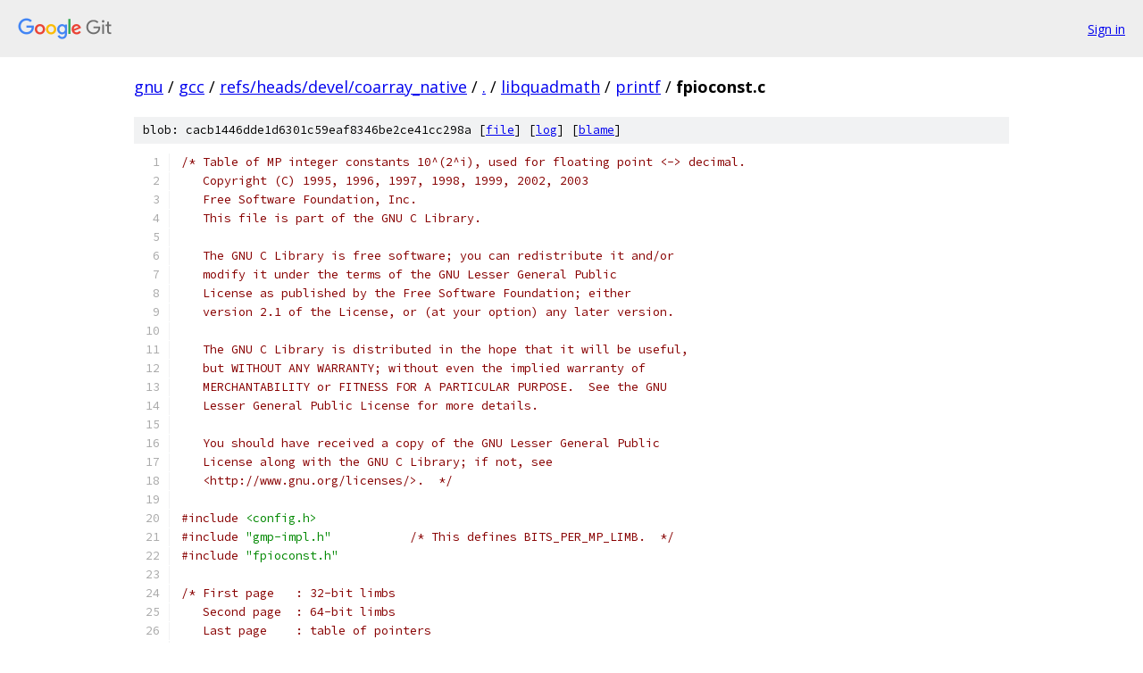

--- FILE ---
content_type: text/html; charset=utf-8
request_url: https://gnu.googlesource.com/gcc/+/refs/heads/devel/coarray_native/libquadmath/printf/fpioconst.c
body_size: 45872
content:
<!DOCTYPE html><html lang="en"><head><meta charset="utf-8"><meta name="viewport" content="width=device-width, initial-scale=1"><title>libquadmath/printf/fpioconst.c - gcc - Git at Google</title><link rel="stylesheet" type="text/css" href="/+static/base.css"><link rel="stylesheet" type="text/css" href="/+static/prettify/prettify.css"><!-- default customHeadTagPart --></head><body class="Site"><header class="Site-header"><div class="Header"><a class="Header-image" href="/"><img src="//www.gstatic.com/images/branding/lockups/2x/lockup_git_color_108x24dp.png" width="108" height="24" alt="Google Git"></a><div class="Header-menu"> <a class="Header-menuItem" href="https://accounts.google.com/AccountChooser?faa=1&amp;continue=https://gnu.googlesource.com/login/gcc/%2B/refs/heads/devel/coarray_native/libquadmath/printf/fpioconst.c">Sign in</a> </div></div></header><div class="Site-content"><div class="Container "><div class="Breadcrumbs"><a class="Breadcrumbs-crumb" href="/?format=HTML">gnu</a> / <a class="Breadcrumbs-crumb" href="/gcc/">gcc</a> / <a class="Breadcrumbs-crumb" href="/gcc/+/refs/heads/devel/coarray_native">refs/heads/devel/coarray_native</a> / <a class="Breadcrumbs-crumb" href="/gcc/+/refs/heads/devel/coarray_native/">.</a> / <a class="Breadcrumbs-crumb" href="/gcc/+/refs/heads/devel/coarray_native/libquadmath">libquadmath</a> / <a class="Breadcrumbs-crumb" href="/gcc/+/refs/heads/devel/coarray_native/libquadmath/printf">printf</a> / <span class="Breadcrumbs-crumb">fpioconst.c</span></div><div class="u-sha1 u-monospace BlobSha1">blob: cacb1446dde1d6301c59eaf8346be2ce41cc298a [<a href="/gcc/+/refs/heads/devel/coarray_native/libquadmath/printf/fpioconst.c">file</a>] [<a href="/gcc/+log/refs/heads/devel/coarray_native/libquadmath/printf/fpioconst.c">log</a>] [<a href="/gcc/+blame/refs/heads/devel/coarray_native/libquadmath/printf/fpioconst.c">blame</a>]</div><table class="FileContents"><tr class="u-pre u-monospace FileContents-line"><td class="u-lineNum u-noSelect FileContents-lineNum" data-line-number="1"></td><td class="FileContents-lineContents" id="1"><span class="com">/* Table of MP integer constants 10^(2^i), used for floating point &lt;-&gt; decimal.</span></td></tr><tr class="u-pre u-monospace FileContents-line"><td class="u-lineNum u-noSelect FileContents-lineNum" data-line-number="2"></td><td class="FileContents-lineContents" id="2"><span class="com">   Copyright (C) 1995, 1996, 1997, 1998, 1999, 2002, 2003</span></td></tr><tr class="u-pre u-monospace FileContents-line"><td class="u-lineNum u-noSelect FileContents-lineNum" data-line-number="3"></td><td class="FileContents-lineContents" id="3"><span class="com">   Free Software Foundation, Inc.</span></td></tr><tr class="u-pre u-monospace FileContents-line"><td class="u-lineNum u-noSelect FileContents-lineNum" data-line-number="4"></td><td class="FileContents-lineContents" id="4"><span class="com">   This file is part of the GNU C Library.</span></td></tr><tr class="u-pre u-monospace FileContents-line"><td class="u-lineNum u-noSelect FileContents-lineNum" data-line-number="5"></td><td class="FileContents-lineContents" id="5"></td></tr><tr class="u-pre u-monospace FileContents-line"><td class="u-lineNum u-noSelect FileContents-lineNum" data-line-number="6"></td><td class="FileContents-lineContents" id="6"><span class="com">   The GNU C Library is free software; you can redistribute it and/or</span></td></tr><tr class="u-pre u-monospace FileContents-line"><td class="u-lineNum u-noSelect FileContents-lineNum" data-line-number="7"></td><td class="FileContents-lineContents" id="7"><span class="com">   modify it under the terms of the GNU Lesser General Public</span></td></tr><tr class="u-pre u-monospace FileContents-line"><td class="u-lineNum u-noSelect FileContents-lineNum" data-line-number="8"></td><td class="FileContents-lineContents" id="8"><span class="com">   License as published by the Free Software Foundation; either</span></td></tr><tr class="u-pre u-monospace FileContents-line"><td class="u-lineNum u-noSelect FileContents-lineNum" data-line-number="9"></td><td class="FileContents-lineContents" id="9"><span class="com">   version 2.1 of the License, or (at your option) any later version.</span></td></tr><tr class="u-pre u-monospace FileContents-line"><td class="u-lineNum u-noSelect FileContents-lineNum" data-line-number="10"></td><td class="FileContents-lineContents" id="10"></td></tr><tr class="u-pre u-monospace FileContents-line"><td class="u-lineNum u-noSelect FileContents-lineNum" data-line-number="11"></td><td class="FileContents-lineContents" id="11"><span class="com">   The GNU C Library is distributed in the hope that it will be useful,</span></td></tr><tr class="u-pre u-monospace FileContents-line"><td class="u-lineNum u-noSelect FileContents-lineNum" data-line-number="12"></td><td class="FileContents-lineContents" id="12"><span class="com">   but WITHOUT ANY WARRANTY; without even the implied warranty of</span></td></tr><tr class="u-pre u-monospace FileContents-line"><td class="u-lineNum u-noSelect FileContents-lineNum" data-line-number="13"></td><td class="FileContents-lineContents" id="13"><span class="com">   MERCHANTABILITY or FITNESS FOR A PARTICULAR PURPOSE.  See the GNU</span></td></tr><tr class="u-pre u-monospace FileContents-line"><td class="u-lineNum u-noSelect FileContents-lineNum" data-line-number="14"></td><td class="FileContents-lineContents" id="14"><span class="com">   Lesser General Public License for more details.</span></td></tr><tr class="u-pre u-monospace FileContents-line"><td class="u-lineNum u-noSelect FileContents-lineNum" data-line-number="15"></td><td class="FileContents-lineContents" id="15"></td></tr><tr class="u-pre u-monospace FileContents-line"><td class="u-lineNum u-noSelect FileContents-lineNum" data-line-number="16"></td><td class="FileContents-lineContents" id="16"><span class="com">   You should have received a copy of the GNU Lesser General Public</span></td></tr><tr class="u-pre u-monospace FileContents-line"><td class="u-lineNum u-noSelect FileContents-lineNum" data-line-number="17"></td><td class="FileContents-lineContents" id="17"><span class="com">   License along with the GNU C Library; if not, see</span></td></tr><tr class="u-pre u-monospace FileContents-line"><td class="u-lineNum u-noSelect FileContents-lineNum" data-line-number="18"></td><td class="FileContents-lineContents" id="18"><span class="com">   &lt;http://www.gnu.org/licenses/&gt;.  */</span></td></tr><tr class="u-pre u-monospace FileContents-line"><td class="u-lineNum u-noSelect FileContents-lineNum" data-line-number="19"></td><td class="FileContents-lineContents" id="19"></td></tr><tr class="u-pre u-monospace FileContents-line"><td class="u-lineNum u-noSelect FileContents-lineNum" data-line-number="20"></td><td class="FileContents-lineContents" id="20"><span class="com">#include</span><span class="pln"> </span><span class="str">&lt;config.h&gt;</span></td></tr><tr class="u-pre u-monospace FileContents-line"><td class="u-lineNum u-noSelect FileContents-lineNum" data-line-number="21"></td><td class="FileContents-lineContents" id="21"><span class="com">#include</span><span class="pln"> </span><span class="str">&quot;gmp-impl.h&quot;</span><span class="pln">		</span><span class="com">/* This defines BITS_PER_MP_LIMB.  */</span></td></tr><tr class="u-pre u-monospace FileContents-line"><td class="u-lineNum u-noSelect FileContents-lineNum" data-line-number="22"></td><td class="FileContents-lineContents" id="22"><span class="com">#include</span><span class="pln"> </span><span class="str">&quot;fpioconst.h&quot;</span></td></tr><tr class="u-pre u-monospace FileContents-line"><td class="u-lineNum u-noSelect FileContents-lineNum" data-line-number="23"></td><td class="FileContents-lineContents" id="23"></td></tr><tr class="u-pre u-monospace FileContents-line"><td class="u-lineNum u-noSelect FileContents-lineNum" data-line-number="24"></td><td class="FileContents-lineContents" id="24"><span class="com">/* First page	: 32-bit limbs</span></td></tr><tr class="u-pre u-monospace FileContents-line"><td class="u-lineNum u-noSelect FileContents-lineNum" data-line-number="25"></td><td class="FileContents-lineContents" id="25"><span class="com">   Second page	: 64-bit limbs</span></td></tr><tr class="u-pre u-monospace FileContents-line"><td class="u-lineNum u-noSelect FileContents-lineNum" data-line-number="26"></td><td class="FileContents-lineContents" id="26"><span class="com">   Last page	: table of pointers</span></td></tr><tr class="u-pre u-monospace FileContents-line"><td class="u-lineNum u-noSelect FileContents-lineNum" data-line-number="27"></td><td class="FileContents-lineContents" id="27"><span class="com"> */</span></td></tr><tr class="u-pre u-monospace FileContents-line"><td class="u-lineNum u-noSelect FileContents-lineNum" data-line-number="28"></td><td class="FileContents-lineContents" id="28"></td></tr><tr class="u-pre u-monospace FileContents-line"><td class="u-lineNum u-noSelect FileContents-lineNum" data-line-number="29"></td><td class="FileContents-lineContents" id="29"><span class="com">#if BITS_PER_MP_LIMB == 32</span></td></tr><tr class="u-pre u-monospace FileContents-line"><td class="u-lineNum u-noSelect FileContents-lineNum" data-line-number="30"></td><td class="FileContents-lineContents" id="30"></td></tr><tr class="u-pre u-monospace FileContents-line"><td class="u-lineNum u-noSelect FileContents-lineNum" data-line-number="31"></td><td class="FileContents-lineContents" id="31"><span class="com">/* Table with constants of 10^(2^i), i=0..12 for 32-bit limbs.	*/</span></td></tr><tr class="u-pre u-monospace FileContents-line"><td class="u-lineNum u-noSelect FileContents-lineNum" data-line-number="32"></td><td class="FileContents-lineContents" id="32"></td></tr><tr class="u-pre u-monospace FileContents-line"><td class="u-lineNum u-noSelect FileContents-lineNum" data-line-number="33"></td><td class="FileContents-lineContents" id="33"><span class="kwd">const</span><span class="pln"> </span><span class="typ">mp_limb_t</span><span class="pln"> __tens</span><span class="pun">[]</span><span class="pln"> </span><span class="pun">=</span></td></tr><tr class="u-pre u-monospace FileContents-line"><td class="u-lineNum u-noSelect FileContents-lineNum" data-line-number="34"></td><td class="FileContents-lineContents" id="34"><span class="pun">{</span></td></tr><tr class="u-pre u-monospace FileContents-line"><td class="u-lineNum u-noSelect FileContents-lineNum" data-line-number="35"></td><td class="FileContents-lineContents" id="35"><span class="com">#define</span><span class="pln"> TENS_P0_IDX	</span><span class="lit">0</span></td></tr><tr class="u-pre u-monospace FileContents-line"><td class="u-lineNum u-noSelect FileContents-lineNum" data-line-number="36"></td><td class="FileContents-lineContents" id="36"><span class="com">#define</span><span class="pln"> TENS_P0_SIZE	</span><span class="lit">3</span></td></tr><tr class="u-pre u-monospace FileContents-line"><td class="u-lineNum u-noSelect FileContents-lineNum" data-line-number="37"></td><td class="FileContents-lineContents" id="37"><span class="pln">  </span><span class="pun">[</span><span class="pln">TENS_P0_IDX</span><span class="pun">]</span><span class="pln"> </span><span class="pun">=</span><span class="pln"> </span><span class="lit">0x00000000</span><span class="pun">,</span><span class="pln"> </span><span class="lit">0x00000000</span><span class="pun">,</span><span class="pln"> </span><span class="lit">0x0000000a</span><span class="pun">,</span></td></tr><tr class="u-pre u-monospace FileContents-line"><td class="u-lineNum u-noSelect FileContents-lineNum" data-line-number="38"></td><td class="FileContents-lineContents" id="38"></td></tr><tr class="u-pre u-monospace FileContents-line"><td class="u-lineNum u-noSelect FileContents-lineNum" data-line-number="39"></td><td class="FileContents-lineContents" id="39"><span class="com">#define</span><span class="pln"> TENS_P1_IDX	</span><span class="pun">(</span><span class="pln">TENS_P0_IDX </span><span class="pun">+</span><span class="pln"> TENS_P0_SIZE</span><span class="pun">)</span></td></tr><tr class="u-pre u-monospace FileContents-line"><td class="u-lineNum u-noSelect FileContents-lineNum" data-line-number="40"></td><td class="FileContents-lineContents" id="40"><span class="com">#define</span><span class="pln"> TENS_P1_SIZE	</span><span class="lit">3</span></td></tr><tr class="u-pre u-monospace FileContents-line"><td class="u-lineNum u-noSelect FileContents-lineNum" data-line-number="41"></td><td class="FileContents-lineContents" id="41"><span class="pln">  </span><span class="pun">[</span><span class="pln">TENS_P1_IDX</span><span class="pun">]</span><span class="pln"> </span><span class="pun">=</span><span class="pln"> </span><span class="lit">0x00000000</span><span class="pun">,</span><span class="pln"> </span><span class="lit">0x00000000</span><span class="pun">,</span><span class="pln"> </span><span class="lit">0x00000064</span><span class="pun">,</span></td></tr><tr class="u-pre u-monospace FileContents-line"><td class="u-lineNum u-noSelect FileContents-lineNum" data-line-number="42"></td><td class="FileContents-lineContents" id="42"></td></tr><tr class="u-pre u-monospace FileContents-line"><td class="u-lineNum u-noSelect FileContents-lineNum" data-line-number="43"></td><td class="FileContents-lineContents" id="43"><span class="com">#define</span><span class="pln"> TENS_P2_IDX	</span><span class="pun">(</span><span class="pln">TENS_P1_IDX </span><span class="pun">+</span><span class="pln"> TENS_P1_SIZE</span><span class="pun">)</span></td></tr><tr class="u-pre u-monospace FileContents-line"><td class="u-lineNum u-noSelect FileContents-lineNum" data-line-number="44"></td><td class="FileContents-lineContents" id="44"><span class="com">#define</span><span class="pln"> TENS_P2_SIZE	</span><span class="lit">3</span></td></tr><tr class="u-pre u-monospace FileContents-line"><td class="u-lineNum u-noSelect FileContents-lineNum" data-line-number="45"></td><td class="FileContents-lineContents" id="45"><span class="pln">  </span><span class="pun">[</span><span class="pln">TENS_P2_IDX</span><span class="pun">]</span><span class="pln"> </span><span class="pun">=</span><span class="pln"> </span><span class="lit">0x00000000</span><span class="pun">,</span><span class="pln"> </span><span class="lit">0x00000000</span><span class="pun">,</span><span class="pln"> </span><span class="lit">0x00002710</span><span class="pun">,</span></td></tr><tr class="u-pre u-monospace FileContents-line"><td class="u-lineNum u-noSelect FileContents-lineNum" data-line-number="46"></td><td class="FileContents-lineContents" id="46"></td></tr><tr class="u-pre u-monospace FileContents-line"><td class="u-lineNum u-noSelect FileContents-lineNum" data-line-number="47"></td><td class="FileContents-lineContents" id="47"><span class="com">#define</span><span class="pln"> TENS_P3_IDX	</span><span class="pun">(</span><span class="pln">TENS_P2_IDX </span><span class="pun">+</span><span class="pln"> TENS_P2_SIZE</span><span class="pun">)</span></td></tr><tr class="u-pre u-monospace FileContents-line"><td class="u-lineNum u-noSelect FileContents-lineNum" data-line-number="48"></td><td class="FileContents-lineContents" id="48"><span class="com">#define</span><span class="pln"> TENS_P3_SIZE	</span><span class="lit">3</span></td></tr><tr class="u-pre u-monospace FileContents-line"><td class="u-lineNum u-noSelect FileContents-lineNum" data-line-number="49"></td><td class="FileContents-lineContents" id="49"><span class="pln">  </span><span class="pun">[</span><span class="pln">TENS_P3_IDX</span><span class="pun">]</span><span class="pln"> </span><span class="pun">=</span><span class="pln"> </span><span class="lit">0x00000000</span><span class="pun">,</span><span class="pln"> </span><span class="lit">0x00000000</span><span class="pun">,</span><span class="pln"> </span><span class="lit">0x05f5e100</span><span class="pun">,</span></td></tr><tr class="u-pre u-monospace FileContents-line"><td class="u-lineNum u-noSelect FileContents-lineNum" data-line-number="50"></td><td class="FileContents-lineContents" id="50"></td></tr><tr class="u-pre u-monospace FileContents-line"><td class="u-lineNum u-noSelect FileContents-lineNum" data-line-number="51"></td><td class="FileContents-lineContents" id="51"><span class="com">#define</span><span class="pln"> TENS_P4_IDX	</span><span class="pun">(</span><span class="pln">TENS_P3_IDX </span><span class="pun">+</span><span class="pln"> TENS_P3_SIZE</span><span class="pun">)</span></td></tr><tr class="u-pre u-monospace FileContents-line"><td class="u-lineNum u-noSelect FileContents-lineNum" data-line-number="52"></td><td class="FileContents-lineContents" id="52"><span class="com">#define</span><span class="pln"> TENS_P4_SIZE	</span><span class="lit">4</span></td></tr><tr class="u-pre u-monospace FileContents-line"><td class="u-lineNum u-noSelect FileContents-lineNum" data-line-number="53"></td><td class="FileContents-lineContents" id="53"><span class="pln">  </span><span class="pun">[</span><span class="pln">TENS_P4_IDX</span><span class="pun">]</span><span class="pln"> </span><span class="pun">=</span><span class="pln"> </span><span class="lit">0x00000000</span><span class="pun">,</span><span class="pln"> </span><span class="lit">0x00000000</span><span class="pun">,</span><span class="pln"> </span><span class="lit">0x6fc10000</span><span class="pun">,</span><span class="pln"> </span><span class="lit">0x002386f2</span><span class="pun">,</span></td></tr><tr class="u-pre u-monospace FileContents-line"><td class="u-lineNum u-noSelect FileContents-lineNum" data-line-number="54"></td><td class="FileContents-lineContents" id="54"></td></tr><tr class="u-pre u-monospace FileContents-line"><td class="u-lineNum u-noSelect FileContents-lineNum" data-line-number="55"></td><td class="FileContents-lineContents" id="55"><span class="com">#define</span><span class="pln"> TENS_P5_IDX	</span><span class="pun">(</span><span class="pln">TENS_P4_IDX </span><span class="pun">+</span><span class="pln"> TENS_P4_SIZE</span><span class="pun">)</span></td></tr><tr class="u-pre u-monospace FileContents-line"><td class="u-lineNum u-noSelect FileContents-lineNum" data-line-number="56"></td><td class="FileContents-lineContents" id="56"><span class="com">#define</span><span class="pln"> TENS_P5_SIZE	</span><span class="lit">6</span></td></tr><tr class="u-pre u-monospace FileContents-line"><td class="u-lineNum u-noSelect FileContents-lineNum" data-line-number="57"></td><td class="FileContents-lineContents" id="57"><span class="pln">  </span><span class="pun">[</span><span class="pln">TENS_P5_IDX</span><span class="pun">]</span><span class="pln"> </span><span class="pun">=</span><span class="pln"> </span><span class="lit">0x00000000</span><span class="pun">,</span><span class="pln"> </span><span class="lit">0x00000000</span><span class="pun">,</span><span class="pln"> </span><span class="lit">0x00000000</span><span class="pun">,</span><span class="pln"> </span><span class="lit">0x85acef81</span><span class="pun">,</span><span class="pln"> </span><span class="lit">0x2d6d415b</span><span class="pun">,</span></td></tr><tr class="u-pre u-monospace FileContents-line"><td class="u-lineNum u-noSelect FileContents-lineNum" data-line-number="58"></td><td class="FileContents-lineContents" id="58"><span class="pln">  </span><span class="lit">0x000004ee</span><span class="pun">,</span></td></tr><tr class="u-pre u-monospace FileContents-line"><td class="u-lineNum u-noSelect FileContents-lineNum" data-line-number="59"></td><td class="FileContents-lineContents" id="59"></td></tr><tr class="u-pre u-monospace FileContents-line"><td class="u-lineNum u-noSelect FileContents-lineNum" data-line-number="60"></td><td class="FileContents-lineContents" id="60"><span class="com">#define</span><span class="pln"> TENS_P6_IDX	</span><span class="pun">(</span><span class="pln">TENS_P5_IDX </span><span class="pun">+</span><span class="pln"> TENS_P5_SIZE</span><span class="pun">)</span></td></tr><tr class="u-pre u-monospace FileContents-line"><td class="u-lineNum u-noSelect FileContents-lineNum" data-line-number="61"></td><td class="FileContents-lineContents" id="61"><span class="com">#define</span><span class="pln"> TENS_P6_SIZE	</span><span class="lit">9</span></td></tr><tr class="u-pre u-monospace FileContents-line"><td class="u-lineNum u-noSelect FileContents-lineNum" data-line-number="62"></td><td class="FileContents-lineContents" id="62"><span class="pln">  </span><span class="pun">[</span><span class="pln">TENS_P6_IDX</span><span class="pun">]</span><span class="pln"> </span><span class="pun">=</span><span class="pln"> </span><span class="lit">0x00000000</span><span class="pun">,</span><span class="pln"> </span><span class="lit">0x00000000</span><span class="pun">,</span><span class="pln"> </span><span class="lit">0x00000000</span><span class="pun">,</span><span class="pln"> </span><span class="lit">0x00000000</span><span class="pun">,</span><span class="pln"> </span><span class="lit">0xbf6a1f01</span><span class="pun">,</span></td></tr><tr class="u-pre u-monospace FileContents-line"><td class="u-lineNum u-noSelect FileContents-lineNum" data-line-number="63"></td><td class="FileContents-lineContents" id="63"><span class="pln">  </span><span class="lit">0x6e38ed64</span><span class="pun">,</span><span class="pln"> </span><span class="lit">0xdaa797ed</span><span class="pun">,</span><span class="pln"> </span><span class="lit">0xe93ff9f4</span><span class="pun">,</span><span class="pln"> </span><span class="lit">0x00184f03</span><span class="pun">,</span></td></tr><tr class="u-pre u-monospace FileContents-line"><td class="u-lineNum u-noSelect FileContents-lineNum" data-line-number="64"></td><td class="FileContents-lineContents" id="64"></td></tr><tr class="u-pre u-monospace FileContents-line"><td class="u-lineNum u-noSelect FileContents-lineNum" data-line-number="65"></td><td class="FileContents-lineContents" id="65"><span class="com">#define</span><span class="pln"> TENS_P7_IDX	</span><span class="pun">(</span><span class="pln">TENS_P6_IDX </span><span class="pun">+</span><span class="pln"> TENS_P6_SIZE</span><span class="pun">)</span></td></tr><tr class="u-pre u-monospace FileContents-line"><td class="u-lineNum u-noSelect FileContents-lineNum" data-line-number="66"></td><td class="FileContents-lineContents" id="66"><span class="com">#define</span><span class="pln"> TENS_P7_SIZE	</span><span class="lit">16</span></td></tr><tr class="u-pre u-monospace FileContents-line"><td class="u-lineNum u-noSelect FileContents-lineNum" data-line-number="67"></td><td class="FileContents-lineContents" id="67"><span class="pln">  </span><span class="pun">[</span><span class="pln">TENS_P7_IDX</span><span class="pun">]</span><span class="pln"> </span><span class="pun">=</span><span class="pln"> </span><span class="lit">0x00000000</span><span class="pun">,</span><span class="pln"> </span><span class="lit">0x00000000</span><span class="pun">,</span><span class="pln"> </span><span class="lit">0x00000000</span><span class="pun">,</span><span class="pln"> </span><span class="lit">0x00000000</span><span class="pun">,</span><span class="pln"> </span><span class="lit">0x00000000</span><span class="pun">,</span></td></tr><tr class="u-pre u-monospace FileContents-line"><td class="u-lineNum u-noSelect FileContents-lineNum" data-line-number="68"></td><td class="FileContents-lineContents" id="68"><span class="pln">  </span><span class="lit">0x00000000</span><span class="pun">,</span><span class="pln"> </span><span class="lit">0x2e953e01</span><span class="pun">,</span><span class="pln"> </span><span class="lit">0x03df9909</span><span class="pun">,</span><span class="pln"> </span><span class="lit">0x0f1538fd</span><span class="pun">,</span><span class="pln"> </span><span class="lit">0x2374e42f</span><span class="pun">,</span><span class="pln"> </span><span class="lit">0xd3cff5ec</span><span class="pun">,</span></td></tr><tr class="u-pre u-monospace FileContents-line"><td class="u-lineNum u-noSelect FileContents-lineNum" data-line-number="69"></td><td class="FileContents-lineContents" id="69"><span class="pln">  </span><span class="lit">0xc404dc08</span><span class="pun">,</span><span class="pln"> </span><span class="lit">0xbccdb0da</span><span class="pun">,</span><span class="pln"> </span><span class="lit">0xa6337f19</span><span class="pun">,</span><span class="pln"> </span><span class="lit">0xe91f2603</span><span class="pun">,</span><span class="pln"> </span><span class="lit">0x0000024e</span><span class="pun">,</span></td></tr><tr class="u-pre u-monospace FileContents-line"><td class="u-lineNum u-noSelect FileContents-lineNum" data-line-number="70"></td><td class="FileContents-lineContents" id="70"></td></tr><tr class="u-pre u-monospace FileContents-line"><td class="u-lineNum u-noSelect FileContents-lineNum" data-line-number="71"></td><td class="FileContents-lineContents" id="71"><span class="com">#define</span><span class="pln"> TENS_P8_IDX	</span><span class="pun">(</span><span class="pln">TENS_P7_IDX </span><span class="pun">+</span><span class="pln"> TENS_P7_SIZE</span><span class="pun">)</span></td></tr><tr class="u-pre u-monospace FileContents-line"><td class="u-lineNum u-noSelect FileContents-lineNum" data-line-number="72"></td><td class="FileContents-lineContents" id="72"><span class="com">#define</span><span class="pln"> TENS_P8_SIZE	</span><span class="lit">29</span></td></tr><tr class="u-pre u-monospace FileContents-line"><td class="u-lineNum u-noSelect FileContents-lineNum" data-line-number="73"></td><td class="FileContents-lineContents" id="73"><span class="pln">  </span><span class="pun">[</span><span class="pln">TENS_P8_IDX</span><span class="pun">]</span><span class="pln"> </span><span class="pun">=</span><span class="pln"> </span><span class="lit">0x00000000</span><span class="pun">,</span><span class="pln"> </span><span class="lit">0x00000000</span><span class="pun">,</span><span class="pln"> </span><span class="lit">0x00000000</span><span class="pun">,</span><span class="pln"> </span><span class="lit">0x00000000</span><span class="pun">,</span><span class="pln"> </span><span class="lit">0x00000000</span><span class="pun">,</span></td></tr><tr class="u-pre u-monospace FileContents-line"><td class="u-lineNum u-noSelect FileContents-lineNum" data-line-number="74"></td><td class="FileContents-lineContents" id="74"><span class="pln">  </span><span class="lit">0x00000000</span><span class="pun">,</span><span class="pln"> </span><span class="lit">0x00000000</span><span class="pun">,</span><span class="pln"> </span><span class="lit">0x00000000</span><span class="pun">,</span><span class="pln"> </span><span class="lit">0x00000000</span><span class="pun">,</span><span class="pln"> </span><span class="lit">0x00000000</span><span class="pun">,</span><span class="pln"> </span><span class="lit">0x982e7c01</span><span class="pun">,</span></td></tr><tr class="u-pre u-monospace FileContents-line"><td class="u-lineNum u-noSelect FileContents-lineNum" data-line-number="75"></td><td class="FileContents-lineContents" id="75"><span class="pln">  </span><span class="lit">0xbed3875b</span><span class="pun">,</span><span class="pln"> </span><span class="lit">0xd8d99f72</span><span class="pun">,</span><span class="pln"> </span><span class="lit">0x12152f87</span><span class="pun">,</span><span class="pln"> </span><span class="lit">0x6bde50c6</span><span class="pun">,</span><span class="pln"> </span><span class="lit">0xcf4a6e70</span><span class="pun">,</span><span class="pln"> </span><span class="lit">0xd595d80f</span><span class="pun">,</span></td></tr><tr class="u-pre u-monospace FileContents-line"><td class="u-lineNum u-noSelect FileContents-lineNum" data-line-number="76"></td><td class="FileContents-lineContents" id="76"><span class="pln">  </span><span class="lit">0x26b2716e</span><span class="pun">,</span><span class="pln"> </span><span class="lit">0xadc666b0</span><span class="pun">,</span><span class="pln"> </span><span class="lit">0x1d153624</span><span class="pun">,</span><span class="pln"> </span><span class="lit">0x3c42d35a</span><span class="pun">,</span><span class="pln"> </span><span class="lit">0x63ff540e</span><span class="pun">,</span><span class="pln"> </span><span class="lit">0xcc5573c0</span><span class="pun">,</span></td></tr><tr class="u-pre u-monospace FileContents-line"><td class="u-lineNum u-noSelect FileContents-lineNum" data-line-number="77"></td><td class="FileContents-lineContents" id="77"><span class="pln">  </span><span class="lit">0x65f9ef17</span><span class="pun">,</span><span class="pln"> </span><span class="lit">0x55bc28f2</span><span class="pun">,</span><span class="pln"> </span><span class="lit">0x80dcc7f7</span><span class="pun">,</span><span class="pln"> </span><span class="lit">0xf46eeddc</span><span class="pun">,</span><span class="pln"> </span><span class="lit">0x5fdcefce</span><span class="pun">,</span><span class="pln"> </span><span class="lit">0x000553f7</span><span class="pun">,</span></td></tr><tr class="u-pre u-monospace FileContents-line"><td class="u-lineNum u-noSelect FileContents-lineNum" data-line-number="78"></td><td class="FileContents-lineContents" id="78"></td></tr><tr class="u-pre u-monospace FileContents-line"><td class="u-lineNum u-noSelect FileContents-lineNum" data-line-number="79"></td><td class="FileContents-lineContents" id="79"><span class="com">#define</span><span class="pln"> TENS_P9_IDX	</span><span class="pun">(</span><span class="pln">TENS_P8_IDX </span><span class="pun">+</span><span class="pln"> TENS_P8_SIZE</span><span class="pun">)</span></td></tr><tr class="u-pre u-monospace FileContents-line"><td class="u-lineNum u-noSelect FileContents-lineNum" data-line-number="80"></td><td class="FileContents-lineContents" id="80"><span class="com">#define</span><span class="pln"> TENS_P9_SIZE	</span><span class="lit">56</span></td></tr><tr class="u-pre u-monospace FileContents-line"><td class="u-lineNum u-noSelect FileContents-lineNum" data-line-number="81"></td><td class="FileContents-lineContents" id="81"><span class="pln">  </span><span class="pun">[</span><span class="pln">TENS_P9_IDX</span><span class="pun">]</span><span class="pln"> </span><span class="pun">=</span><span class="pln"> </span><span class="lit">0x00000000</span><span class="pun">,</span><span class="pln"> </span><span class="lit">0x00000000</span><span class="pun">,</span><span class="pln"> </span><span class="lit">0x00000000</span><span class="pun">,</span><span class="pln"> </span><span class="lit">0x00000000</span><span class="pun">,</span><span class="pln"> </span><span class="lit">0x00000000</span><span class="pun">,</span></td></tr><tr class="u-pre u-monospace FileContents-line"><td class="u-lineNum u-noSelect FileContents-lineNum" data-line-number="82"></td><td class="FileContents-lineContents" id="82"><span class="pln">  </span><span class="lit">0x00000000</span><span class="pun">,</span><span class="pln"> </span><span class="lit">0x00000000</span><span class="pun">,</span><span class="pln"> </span><span class="lit">0x00000000</span><span class="pun">,</span><span class="pln"> </span><span class="lit">0x00000000</span><span class="pun">,</span><span class="pln"> </span><span class="lit">0x00000000</span><span class="pun">,</span><span class="pln"> </span><span class="lit">0x00000000</span><span class="pun">,</span></td></tr><tr class="u-pre u-monospace FileContents-line"><td class="u-lineNum u-noSelect FileContents-lineNum" data-line-number="83"></td><td class="FileContents-lineContents" id="83"><span class="pln">  </span><span class="lit">0x00000000</span><span class="pun">,</span><span class="pln"> </span><span class="lit">0x00000000</span><span class="pun">,</span><span class="pln"> </span><span class="lit">0x00000000</span><span class="pun">,</span><span class="pln"> </span><span class="lit">0x00000000</span><span class="pun">,</span><span class="pln"> </span><span class="lit">0x00000000</span><span class="pun">,</span><span class="pln"> </span><span class="lit">0x00000000</span><span class="pun">,</span></td></tr><tr class="u-pre u-monospace FileContents-line"><td class="u-lineNum u-noSelect FileContents-lineNum" data-line-number="84"></td><td class="FileContents-lineContents" id="84"><span class="pln">  </span><span class="lit">0x00000000</span><span class="pun">,</span><span class="pln"> </span><span class="lit">0xfc6cf801</span><span class="pun">,</span><span class="pln"> </span><span class="lit">0x77f27267</span><span class="pun">,</span><span class="pln"> </span><span class="lit">0x8f9546dc</span><span class="pun">,</span><span class="pln"> </span><span class="lit">0x5d96976f</span><span class="pun">,</span><span class="pln"> </span><span class="lit">0xb83a8a97</span><span class="pun">,</span></td></tr><tr class="u-pre u-monospace FileContents-line"><td class="u-lineNum u-noSelect FileContents-lineNum" data-line-number="85"></td><td class="FileContents-lineContents" id="85"><span class="pln">  </span><span class="lit">0xc31e1ad9</span><span class="pun">,</span><span class="pln"> </span><span class="lit">0x46c40513</span><span class="pun">,</span><span class="pln"> </span><span class="lit">0x94e65747</span><span class="pun">,</span><span class="pln"> </span><span class="lit">0xc88976c1</span><span class="pun">,</span><span class="pln"> </span><span class="lit">0x4475b579</span><span class="pun">,</span><span class="pln"> </span><span class="lit">0x28f8733b</span><span class="pun">,</span></td></tr><tr class="u-pre u-monospace FileContents-line"><td class="u-lineNum u-noSelect FileContents-lineNum" data-line-number="86"></td><td class="FileContents-lineContents" id="86"><span class="pln">  </span><span class="lit">0xaa1da1bf</span><span class="pun">,</span><span class="pln"> </span><span class="lit">0x703ed321</span><span class="pun">,</span><span class="pln"> </span><span class="lit">0x1e25cfea</span><span class="pun">,</span><span class="pln"> </span><span class="lit">0xb21a2f22</span><span class="pun">,</span><span class="pln"> </span><span class="lit">0xbc51fb2e</span><span class="pun">,</span><span class="pln"> </span><span class="lit">0x96e14f5d</span><span class="pun">,</span></td></tr><tr class="u-pre u-monospace FileContents-line"><td class="u-lineNum u-noSelect FileContents-lineNum" data-line-number="87"></td><td class="FileContents-lineContents" id="87"><span class="pln">  </span><span class="lit">0xbfa3edac</span><span class="pun">,</span><span class="pln"> </span><span class="lit">0x329c57ae</span><span class="pun">,</span><span class="pln"> </span><span class="lit">0xe7fc7153</span><span class="pun">,</span><span class="pln"> </span><span class="lit">0xc3fc0695</span><span class="pun">,</span><span class="pln"> </span><span class="lit">0x85a91924</span><span class="pun">,</span><span class="pln"> </span><span class="lit">0xf95f635e</span><span class="pun">,</span></td></tr><tr class="u-pre u-monospace FileContents-line"><td class="u-lineNum u-noSelect FileContents-lineNum" data-line-number="88"></td><td class="FileContents-lineContents" id="88"><span class="pln">  </span><span class="lit">0xb2908ee0</span><span class="pun">,</span><span class="pln"> </span><span class="lit">0x93abade4</span><span class="pun">,</span><span class="pln"> </span><span class="lit">0x1366732a</span><span class="pun">,</span><span class="pln"> </span><span class="lit">0x9449775c</span><span class="pun">,</span><span class="pln"> </span><span class="lit">0x69be5b0e</span><span class="pun">,</span><span class="pln"> </span><span class="lit">0x7343afac</span><span class="pun">,</span></td></tr><tr class="u-pre u-monospace FileContents-line"><td class="u-lineNum u-noSelect FileContents-lineNum" data-line-number="89"></td><td class="FileContents-lineContents" id="89"><span class="pln">  </span><span class="lit">0xb099bc81</span><span class="pun">,</span><span class="pln"> </span><span class="lit">0x45a71d46</span><span class="pun">,</span><span class="pln"> </span><span class="lit">0xa2699748</span><span class="pun">,</span><span class="pln"> </span><span class="lit">0x8cb07303</span><span class="pun">,</span><span class="pln"> </span><span class="lit">0x8a0b1f13</span><span class="pun">,</span><span class="pln"> </span><span class="lit">0x8cab8a97</span><span class="pun">,</span></td></tr><tr class="u-pre u-monospace FileContents-line"><td class="u-lineNum u-noSelect FileContents-lineNum" data-line-number="90"></td><td class="FileContents-lineContents" id="90"><span class="pln">  </span><span class="lit">0xc1d238d9</span><span class="pun">,</span><span class="pln"> </span><span class="lit">0x633415d4</span><span class="pun">,</span><span class="pln"> </span><span class="lit">0x0000001c</span><span class="pun">,</span></td></tr><tr class="u-pre u-monospace FileContents-line"><td class="u-lineNum u-noSelect FileContents-lineNum" data-line-number="91"></td><td class="FileContents-lineContents" id="91"></td></tr><tr class="u-pre u-monospace FileContents-line"><td class="u-lineNum u-noSelect FileContents-lineNum" data-line-number="92"></td><td class="FileContents-lineContents" id="92"><span class="com">#define</span><span class="pln"> TENS_P10_IDX	</span><span class="pun">(</span><span class="pln">TENS_P9_IDX </span><span class="pun">+</span><span class="pln"> TENS_P9_SIZE</span><span class="pun">)</span></td></tr><tr class="u-pre u-monospace FileContents-line"><td class="u-lineNum u-noSelect FileContents-lineNum" data-line-number="93"></td><td class="FileContents-lineContents" id="93"><span class="com">#define</span><span class="pln"> TENS_P10_SIZE	</span><span class="lit">109</span></td></tr><tr class="u-pre u-monospace FileContents-line"><td class="u-lineNum u-noSelect FileContents-lineNum" data-line-number="94"></td><td class="FileContents-lineContents" id="94"><span class="pln">  </span><span class="pun">[</span><span class="pln">TENS_P10_IDX</span><span class="pun">]</span><span class="pln"> </span><span class="pun">=</span><span class="pln"> </span><span class="lit">0x00000000</span><span class="pun">,</span><span class="pln"> </span><span class="lit">0x00000000</span><span class="pun">,</span><span class="pln"> </span><span class="lit">0x00000000</span><span class="pun">,</span><span class="pln"> </span><span class="lit">0x00000000</span><span class="pun">,</span><span class="pln"> </span><span class="lit">0x00000000</span><span class="pun">,</span></td></tr><tr class="u-pre u-monospace FileContents-line"><td class="u-lineNum u-noSelect FileContents-lineNum" data-line-number="95"></td><td class="FileContents-lineContents" id="95"><span class="pln">  </span><span class="lit">0x00000000</span><span class="pun">,</span><span class="pln"> </span><span class="lit">0x00000000</span><span class="pun">,</span><span class="pln"> </span><span class="lit">0x00000000</span><span class="pun">,</span><span class="pln"> </span><span class="lit">0x00000000</span><span class="pun">,</span><span class="pln"> </span><span class="lit">0x00000000</span><span class="pun">,</span><span class="pln"> </span><span class="lit">0x00000000</span><span class="pun">,</span></td></tr><tr class="u-pre u-monospace FileContents-line"><td class="u-lineNum u-noSelect FileContents-lineNum" data-line-number="96"></td><td class="FileContents-lineContents" id="96"><span class="pln">  </span><span class="lit">0x00000000</span><span class="pun">,</span><span class="pln"> </span><span class="lit">0x00000000</span><span class="pun">,</span><span class="pln"> </span><span class="lit">0x00000000</span><span class="pun">,</span><span class="pln"> </span><span class="lit">0x00000000</span><span class="pun">,</span><span class="pln"> </span><span class="lit">0x00000000</span><span class="pun">,</span><span class="pln"> </span><span class="lit">0x00000000</span><span class="pun">,</span></td></tr><tr class="u-pre u-monospace FileContents-line"><td class="u-lineNum u-noSelect FileContents-lineNum" data-line-number="97"></td><td class="FileContents-lineContents" id="97"><span class="pln">  </span><span class="lit">0x00000000</span><span class="pun">,</span><span class="pln"> </span><span class="lit">0x00000000</span><span class="pun">,</span><span class="pln"> </span><span class="lit">0x00000000</span><span class="pun">,</span><span class="pln"> </span><span class="lit">0x00000000</span><span class="pun">,</span><span class="pln"> </span><span class="lit">0x00000000</span><span class="pun">,</span><span class="pln"> </span><span class="lit">0x00000000</span><span class="pun">,</span></td></tr><tr class="u-pre u-monospace FileContents-line"><td class="u-lineNum u-noSelect FileContents-lineNum" data-line-number="98"></td><td class="FileContents-lineContents" id="98"><span class="pln">  </span><span class="lit">0x00000000</span><span class="pun">,</span><span class="pln"> </span><span class="lit">0x00000000</span><span class="pun">,</span><span class="pln"> </span><span class="lit">0x00000000</span><span class="pun">,</span><span class="pln"> </span><span class="lit">0x00000000</span><span class="pun">,</span><span class="pln"> </span><span class="lit">0x00000000</span><span class="pun">,</span><span class="pln"> </span><span class="lit">0x00000000</span><span class="pun">,</span></td></tr><tr class="u-pre u-monospace FileContents-line"><td class="u-lineNum u-noSelect FileContents-lineNum" data-line-number="99"></td><td class="FileContents-lineContents" id="99"><span class="pln">  </span><span class="lit">0x00000000</span><span class="pun">,</span><span class="pln"> </span><span class="lit">0x00000000</span><span class="pun">,</span><span class="pln"> </span><span class="lit">0x00000000</span><span class="pun">,</span><span class="pln"> </span><span class="lit">0x00000000</span><span class="pun">,</span><span class="pln"> </span><span class="lit">0x00000000</span><span class="pun">,</span><span class="pln"> </span><span class="lit">0x2919f001</span><span class="pun">,</span></td></tr><tr class="u-pre u-monospace FileContents-line"><td class="u-lineNum u-noSelect FileContents-lineNum" data-line-number="100"></td><td class="FileContents-lineContents" id="100"><span class="pln">  </span><span class="lit">0xf55b2b72</span><span class="pun">,</span><span class="pln"> </span><span class="lit">0x6e7c215b</span><span class="pun">,</span><span class="pln"> </span><span class="lit">0x1ec29f86</span><span class="pun">,</span><span class="pln"> </span><span class="lit">0x991c4e87</span><span class="pun">,</span><span class="pln"> </span><span class="lit">0x15c51a88</span><span class="pun">,</span><span class="pln"> </span><span class="lit">0x140ac535</span><span class="pun">,</span></td></tr><tr class="u-pre u-monospace FileContents-line"><td class="u-lineNum u-noSelect FileContents-lineNum" data-line-number="101"></td><td class="FileContents-lineContents" id="101"><span class="pln">  </span><span class="lit">0x4c7d1e1a</span><span class="pun">,</span><span class="pln"> </span><span class="lit">0xcc2cd819</span><span class="pun">,</span><span class="pln"> </span><span class="lit">0x0ed1440e</span><span class="pun">,</span><span class="pln"> </span><span class="lit">0x896634ee</span><span class="pun">,</span><span class="pln"> </span><span class="lit">0x7de16cfb</span><span class="pun">,</span><span class="pln"> </span><span class="lit">0x1e43f61f</span><span class="pun">,</span></td></tr><tr class="u-pre u-monospace FileContents-line"><td class="u-lineNum u-noSelect FileContents-lineNum" data-line-number="102"></td><td class="FileContents-lineContents" id="102"><span class="pln">  </span><span class="lit">0x9fce837d</span><span class="pun">,</span><span class="pln"> </span><span class="lit">0x231d2b9c</span><span class="pun">,</span><span class="pln"> </span><span class="lit">0x233e55c7</span><span class="pun">,</span><span class="pln"> </span><span class="lit">0x65dc60d7</span><span class="pun">,</span><span class="pln"> </span><span class="lit">0xf451218b</span><span class="pun">,</span><span class="pln"> </span><span class="lit">0x1c5cd134</span><span class="pun">,</span></td></tr><tr class="u-pre u-monospace FileContents-line"><td class="u-lineNum u-noSelect FileContents-lineNum" data-line-number="103"></td><td class="FileContents-lineContents" id="103"><span class="pln">  </span><span class="lit">0xc9635986</span><span class="pun">,</span><span class="pln"> </span><span class="lit">0x922bbb9f</span><span class="pun">,</span><span class="pln"> </span><span class="lit">0xa7e89431</span><span class="pun">,</span><span class="pln"> </span><span class="lit">0x9f9f2a07</span><span class="pun">,</span><span class="pln"> </span><span class="lit">0x62be695a</span><span class="pun">,</span><span class="pln"> </span><span class="lit">0x8e1042c4</span><span class="pun">,</span></td></tr><tr class="u-pre u-monospace FileContents-line"><td class="u-lineNum u-noSelect FileContents-lineNum" data-line-number="104"></td><td class="FileContents-lineContents" id="104"><span class="pln">  </span><span class="lit">0x045b7a74</span><span class="pun">,</span><span class="pln"> </span><span class="lit">0x1abe1de3</span><span class="pun">,</span><span class="pln"> </span><span class="lit">0x8ad822a5</span><span class="pun">,</span><span class="pln"> </span><span class="lit">0xba34c411</span><span class="pun">,</span><span class="pln"> </span><span class="lit">0xd814b505</span><span class="pun">,</span><span class="pln"> </span><span class="lit">0xbf3fdeb3</span><span class="pun">,</span></td></tr><tr class="u-pre u-monospace FileContents-line"><td class="u-lineNum u-noSelect FileContents-lineNum" data-line-number="105"></td><td class="FileContents-lineContents" id="105"><span class="pln">  </span><span class="lit">0x8fc51a16</span><span class="pun">,</span><span class="pln"> </span><span class="lit">0xb1b896bc</span><span class="pun">,</span><span class="pln"> </span><span class="lit">0xf56deeec</span><span class="pun">,</span><span class="pln"> </span><span class="lit">0x31fb6bfd</span><span class="pun">,</span><span class="pln"> </span><span class="lit">0xb6f4654b</span><span class="pun">,</span><span class="pln"> </span><span class="lit">0x101a3616</span><span class="pun">,</span></td></tr><tr class="u-pre u-monospace FileContents-line"><td class="u-lineNum u-noSelect FileContents-lineNum" data-line-number="106"></td><td class="FileContents-lineContents" id="106"><span class="pln">  </span><span class="lit">0x6b7595fb</span><span class="pun">,</span><span class="pln"> </span><span class="lit">0xdc1a47fe</span><span class="pun">,</span><span class="pln"> </span><span class="lit">0x80d98089</span><span class="pun">,</span><span class="pln"> </span><span class="lit">0x80bda5a5</span><span class="pun">,</span><span class="pln"> </span><span class="lit">0x9a202882</span><span class="pun">,</span><span class="pln"> </span><span class="lit">0x31eb0f66</span><span class="pun">,</span></td></tr><tr class="u-pre u-monospace FileContents-line"><td class="u-lineNum u-noSelect FileContents-lineNum" data-line-number="107"></td><td class="FileContents-lineContents" id="107"><span class="pln">  </span><span class="lit">0xfc8f1f90</span><span class="pun">,</span><span class="pln"> </span><span class="lit">0x976a3310</span><span class="pun">,</span><span class="pln"> </span><span class="lit">0xe26a7b7e</span><span class="pun">,</span><span class="pln"> </span><span class="lit">0xdf68368a</span><span class="pun">,</span><span class="pln"> </span><span class="lit">0x3ce3a0b8</span><span class="pun">,</span><span class="pln"> </span><span class="lit">0x8e4262ce</span><span class="pun">,</span></td></tr><tr class="u-pre u-monospace FileContents-line"><td class="u-lineNum u-noSelect FileContents-lineNum" data-line-number="108"></td><td class="FileContents-lineContents" id="108"><span class="pln">  </span><span class="lit">0x75a351a2</span><span class="pun">,</span><span class="pln"> </span><span class="lit">0x6cb0b6c9</span><span class="pun">,</span><span class="pln"> </span><span class="lit">0x44597583</span><span class="pun">,</span><span class="pln"> </span><span class="lit">0x31b5653f</span><span class="pun">,</span><span class="pln"> </span><span class="lit">0xc356e38a</span><span class="pun">,</span><span class="pln"> </span><span class="lit">0x35faaba6</span><span class="pun">,</span></td></tr><tr class="u-pre u-monospace FileContents-line"><td class="u-lineNum u-noSelect FileContents-lineNum" data-line-number="109"></td><td class="FileContents-lineContents" id="109"><span class="pln">  </span><span class="lit">0x0190fba0</span><span class="pun">,</span><span class="pln"> </span><span class="lit">0x9fc4ed52</span><span class="pun">,</span><span class="pln"> </span><span class="lit">0x88bc491b</span><span class="pun">,</span><span class="pln"> </span><span class="lit">0x1640114a</span><span class="pun">,</span><span class="pln"> </span><span class="lit">0x005b8041</span><span class="pun">,</span><span class="pln"> </span><span class="lit">0xf4f3235e</span><span class="pun">,</span></td></tr><tr class="u-pre u-monospace FileContents-line"><td class="u-lineNum u-noSelect FileContents-lineNum" data-line-number="110"></td><td class="FileContents-lineContents" id="110"><span class="pln">  </span><span class="lit">0x1e8d4649</span><span class="pun">,</span><span class="pln"> </span><span class="lit">0x36a8de06</span><span class="pun">,</span><span class="pln"> </span><span class="lit">0x73c55349</span><span class="pun">,</span><span class="pln"> </span><span class="lit">0xa7e6bd2a</span><span class="pun">,</span><span class="pln"> </span><span class="lit">0xc1a6970c</span><span class="pun">,</span><span class="pln"> </span><span class="lit">0x47187094</span><span class="pun">,</span></td></tr><tr class="u-pre u-monospace FileContents-line"><td class="u-lineNum u-noSelect FileContents-lineNum" data-line-number="111"></td><td class="FileContents-lineContents" id="111"><span class="pln">  </span><span class="lit">0xd2db49ef</span><span class="pun">,</span><span class="pln"> </span><span class="lit">0x926c3f5b</span><span class="pun">,</span><span class="pln"> </span><span class="lit">0xae6209d4</span><span class="pun">,</span><span class="pln"> </span><span class="lit">0x2d433949</span><span class="pun">,</span><span class="pln"> </span><span class="lit">0x34f4a3c6</span><span class="pun">,</span><span class="pln"> </span><span class="lit">0xd4305d94</span><span class="pun">,</span></td></tr><tr class="u-pre u-monospace FileContents-line"><td class="u-lineNum u-noSelect FileContents-lineNum" data-line-number="112"></td><td class="FileContents-lineContents" id="112"><span class="pln">  </span><span class="lit">0xd9d61a05</span><span class="pun">,</span><span class="pln"> </span><span class="lit">0x00000325</span><span class="pun">,</span></td></tr><tr class="u-pre u-monospace FileContents-line"><td class="u-lineNum u-noSelect FileContents-lineNum" data-line-number="113"></td><td class="FileContents-lineContents" id="113"></td></tr><tr class="u-pre u-monospace FileContents-line"><td class="u-lineNum u-noSelect FileContents-lineNum" data-line-number="114"></td><td class="FileContents-lineContents" id="114"><span class="com">#ifndef</span><span class="pln"> __NO_LONG_DOUBLE_MATH</span></td></tr><tr class="u-pre u-monospace FileContents-line"><td class="u-lineNum u-noSelect FileContents-lineNum" data-line-number="115"></td><td class="FileContents-lineContents" id="115"><span class="com"># define TENS_P11_IDX	(TENS_P10_IDX + TENS_P10_SIZE)</span></td></tr><tr class="u-pre u-monospace FileContents-line"><td class="u-lineNum u-noSelect FileContents-lineNum" data-line-number="116"></td><td class="FileContents-lineContents" id="116"><span class="com"># define TENS_P11_SIZE	215</span></td></tr><tr class="u-pre u-monospace FileContents-line"><td class="u-lineNum u-noSelect FileContents-lineNum" data-line-number="117"></td><td class="FileContents-lineContents" id="117"><span class="pln">  </span><span class="pun">[</span><span class="pln">TENS_P11_IDX</span><span class="pun">]</span><span class="pln"> </span><span class="pun">=</span><span class="pln"> </span><span class="lit">0x00000000</span><span class="pun">,</span><span class="pln"> </span><span class="lit">0x00000000</span><span class="pun">,</span><span class="pln"> </span><span class="lit">0x00000000</span><span class="pun">,</span><span class="pln"> </span><span class="lit">0x00000000</span><span class="pun">,</span><span class="pln"> </span><span class="lit">0x00000000</span><span class="pun">,</span></td></tr><tr class="u-pre u-monospace FileContents-line"><td class="u-lineNum u-noSelect FileContents-lineNum" data-line-number="118"></td><td class="FileContents-lineContents" id="118"><span class="pln">  </span><span class="lit">0x00000000</span><span class="pun">,</span><span class="pln"> </span><span class="lit">0x00000000</span><span class="pun">,</span><span class="pln"> </span><span class="lit">0x00000000</span><span class="pun">,</span><span class="pln"> </span><span class="lit">0x00000000</span><span class="pun">,</span><span class="pln"> </span><span class="lit">0x00000000</span><span class="pun">,</span><span class="pln"> </span><span class="lit">0x00000000</span><span class="pun">,</span></td></tr><tr class="u-pre u-monospace FileContents-line"><td class="u-lineNum u-noSelect FileContents-lineNum" data-line-number="119"></td><td class="FileContents-lineContents" id="119"><span class="pln">  </span><span class="lit">0x00000000</span><span class="pun">,</span><span class="pln"> </span><span class="lit">0x00000000</span><span class="pun">,</span><span class="pln"> </span><span class="lit">0x00000000</span><span class="pun">,</span><span class="pln"> </span><span class="lit">0x00000000</span><span class="pun">,</span><span class="pln"> </span><span class="lit">0x00000000</span><span class="pun">,</span><span class="pln"> </span><span class="lit">0x00000000</span><span class="pun">,</span></td></tr><tr class="u-pre u-monospace FileContents-line"><td class="u-lineNum u-noSelect FileContents-lineNum" data-line-number="120"></td><td class="FileContents-lineContents" id="120"><span class="pln">  </span><span class="lit">0x00000000</span><span class="pun">,</span><span class="pln"> </span><span class="lit">0x00000000</span><span class="pun">,</span><span class="pln"> </span><span class="lit">0x00000000</span><span class="pun">,</span><span class="pln"> </span><span class="lit">0x00000000</span><span class="pun">,</span><span class="pln"> </span><span class="lit">0x00000000</span><span class="pun">,</span><span class="pln"> </span><span class="lit">0x00000000</span><span class="pun">,</span></td></tr><tr class="u-pre u-monospace FileContents-line"><td class="u-lineNum u-noSelect FileContents-lineNum" data-line-number="121"></td><td class="FileContents-lineContents" id="121"><span class="pln">  </span><span class="lit">0x00000000</span><span class="pun">,</span><span class="pln"> </span><span class="lit">0x00000000</span><span class="pun">,</span><span class="pln"> </span><span class="lit">0x00000000</span><span class="pun">,</span><span class="pln"> </span><span class="lit">0x00000000</span><span class="pun">,</span><span class="pln"> </span><span class="lit">0x00000000</span><span class="pun">,</span><span class="pln"> </span><span class="lit">0x00000000</span><span class="pun">,</span></td></tr><tr class="u-pre u-monospace FileContents-line"><td class="u-lineNum u-noSelect FileContents-lineNum" data-line-number="122"></td><td class="FileContents-lineContents" id="122"><span class="pln">  </span><span class="lit">0x00000000</span><span class="pun">,</span><span class="pln"> </span><span class="lit">0x00000000</span><span class="pun">,</span><span class="pln"> </span><span class="lit">0x00000000</span><span class="pun">,</span><span class="pln"> </span><span class="lit">0x00000000</span><span class="pun">,</span><span class="pln"> </span><span class="lit">0x00000000</span><span class="pun">,</span><span class="pln"> </span><span class="lit">0x00000000</span><span class="pun">,</span></td></tr><tr class="u-pre u-monospace FileContents-line"><td class="u-lineNum u-noSelect FileContents-lineNum" data-line-number="123"></td><td class="FileContents-lineContents" id="123"><span class="pln">  </span><span class="lit">0x00000000</span><span class="pun">,</span><span class="pln"> </span><span class="lit">0x00000000</span><span class="pun">,</span><span class="pln"> </span><span class="lit">0x00000000</span><span class="pun">,</span><span class="pln"> </span><span class="lit">0x00000000</span><span class="pun">,</span><span class="pln"> </span><span class="lit">0x00000000</span><span class="pun">,</span><span class="pln"> </span><span class="lit">0x00000000</span><span class="pun">,</span></td></tr><tr class="u-pre u-monospace FileContents-line"><td class="u-lineNum u-noSelect FileContents-lineNum" data-line-number="124"></td><td class="FileContents-lineContents" id="124"><span class="pln">  </span><span class="lit">0x00000000</span><span class="pun">,</span><span class="pln"> </span><span class="lit">0x00000000</span><span class="pun">,</span><span class="pln"> </span><span class="lit">0x00000000</span><span class="pun">,</span><span class="pln"> </span><span class="lit">0x00000000</span><span class="pun">,</span><span class="pln"> </span><span class="lit">0x00000000</span><span class="pun">,</span><span class="pln"> </span><span class="lit">0x00000000</span><span class="pun">,</span></td></tr><tr class="u-pre u-monospace FileContents-line"><td class="u-lineNum u-noSelect FileContents-lineNum" data-line-number="125"></td><td class="FileContents-lineContents" id="125"><span class="pln">  </span><span class="lit">0x00000000</span><span class="pun">,</span><span class="pln"> </span><span class="lit">0x00000000</span><span class="pun">,</span><span class="pln"> </span><span class="lit">0x00000000</span><span class="pun">,</span><span class="pln"> </span><span class="lit">0x00000000</span><span class="pun">,</span><span class="pln"> </span><span class="lit">0x00000000</span><span class="pun">,</span><span class="pln"> </span><span class="lit">0x00000000</span><span class="pun">,</span></td></tr><tr class="u-pre u-monospace FileContents-line"><td class="u-lineNum u-noSelect FileContents-lineNum" data-line-number="126"></td><td class="FileContents-lineContents" id="126"><span class="pln">  </span><span class="lit">0x00000000</span><span class="pun">,</span><span class="pln"> </span><span class="lit">0x00000000</span><span class="pun">,</span><span class="pln"> </span><span class="lit">0x00000000</span><span class="pun">,</span><span class="pln"> </span><span class="lit">0x00000000</span><span class="pun">,</span><span class="pln"> </span><span class="lit">0x00000000</span><span class="pun">,</span><span class="pln"> </span><span class="lit">0x00000000</span><span class="pun">,</span></td></tr><tr class="u-pre u-monospace FileContents-line"><td class="u-lineNum u-noSelect FileContents-lineNum" data-line-number="127"></td><td class="FileContents-lineContents" id="127"><span class="pln">  </span><span class="lit">0x00000000</span><span class="pun">,</span><span class="pln"> </span><span class="lit">0x00000000</span><span class="pun">,</span><span class="pln"> </span><span class="lit">0x00000000</span><span class="pun">,</span><span class="pln"> </span><span class="lit">0x00000000</span><span class="pun">,</span><span class="pln"> </span><span class="lit">0x00000000</span><span class="pun">,</span><span class="pln"> </span><span class="lit">0x00000000</span><span class="pun">,</span></td></tr><tr class="u-pre u-monospace FileContents-line"><td class="u-lineNum u-noSelect FileContents-lineNum" data-line-number="128"></td><td class="FileContents-lineContents" id="128"><span class="pln">  </span><span class="lit">0x00000000</span><span class="pun">,</span><span class="pln"> </span><span class="lit">0x1333e001</span><span class="pun">,</span><span class="pln"> </span><span class="lit">0xe3096865</span><span class="pun">,</span><span class="pln"> </span><span class="lit">0xb27d4d3f</span><span class="pun">,</span><span class="pln"> </span><span class="lit">0x49e28dcf</span><span class="pun">,</span><span class="pln"> </span><span class="lit">0xec2e4721</span><span class="pun">,</span></td></tr><tr class="u-pre u-monospace FileContents-line"><td class="u-lineNum u-noSelect FileContents-lineNum" data-line-number="129"></td><td class="FileContents-lineContents" id="129"><span class="pln">  </span><span class="lit">0xee87e354</span><span class="pun">,</span><span class="pln"> </span><span class="lit">0xb6067584</span><span class="pun">,</span><span class="pln"> </span><span class="lit">0x368b8abb</span><span class="pun">,</span><span class="pln"> </span><span class="lit">0xa5e5a191</span><span class="pun">,</span><span class="pln"> </span><span class="lit">0x2ed56d55</span><span class="pun">,</span><span class="pln"> </span><span class="lit">0xfd827773</span><span class="pun">,</span></td></tr><tr class="u-pre u-monospace FileContents-line"><td class="u-lineNum u-noSelect FileContents-lineNum" data-line-number="130"></td><td class="FileContents-lineContents" id="130"><span class="pln">  </span><span class="lit">0xea50d142</span><span class="pun">,</span><span class="pln"> </span><span class="lit">0x51b78db2</span><span class="pun">,</span><span class="pln"> </span><span class="lit">0x98342c9e</span><span class="pun">,</span><span class="pln"> </span><span class="lit">0xc850dabc</span><span class="pun">,</span><span class="pln"> </span><span class="lit">0x866ed6f1</span><span class="pun">,</span><span class="pln"> </span><span class="lit">0x19342c12</span><span class="pun">,</span></td></tr><tr class="u-pre u-monospace FileContents-line"><td class="u-lineNum u-noSelect FileContents-lineNum" data-line-number="131"></td><td class="FileContents-lineContents" id="131"><span class="pln">  </span><span class="lit">0x92794987</span><span class="pun">,</span><span class="pln"> </span><span class="lit">0xd2f869c2</span><span class="pun">,</span><span class="pln"> </span><span class="lit">0x66912e4a</span><span class="pun">,</span><span class="pln"> </span><span class="lit">0x71c7fd8f</span><span class="pun">,</span><span class="pln"> </span><span class="lit">0x57a7842d</span><span class="pun">,</span><span class="pln"> </span><span class="lit">0x235552eb</span><span class="pun">,</span></td></tr><tr class="u-pre u-monospace FileContents-line"><td class="u-lineNum u-noSelect FileContents-lineNum" data-line-number="132"></td><td class="FileContents-lineContents" id="132"><span class="pln">  </span><span class="lit">0xfb7fedcc</span><span class="pun">,</span><span class="pln"> </span><span class="lit">0xf3861ce0</span><span class="pun">,</span><span class="pln"> </span><span class="lit">0x38209ce1</span><span class="pun">,</span><span class="pln"> </span><span class="lit">0x9713b449</span><span class="pun">,</span><span class="pln"> </span><span class="lit">0x34c10134</span><span class="pun">,</span><span class="pln"> </span><span class="lit">0x8c6c54de</span><span class="pun">,</span></td></tr><tr class="u-pre u-monospace FileContents-line"><td class="u-lineNum u-noSelect FileContents-lineNum" data-line-number="133"></td><td class="FileContents-lineContents" id="133"><span class="pln">  </span><span class="lit">0xa7a8289c</span><span class="pun">,</span><span class="pln"> </span><span class="lit">0x2dbb6643</span><span class="pun">,</span><span class="pln"> </span><span class="lit">0xe3cb64f3</span><span class="pun">,</span><span class="pln"> </span><span class="lit">0x8074ff01</span><span class="pun">,</span><span class="pln"> </span><span class="lit">0xe3892ee9</span><span class="pun">,</span><span class="pln"> </span><span class="lit">0x10c17f94</span><span class="pun">,</span></td></tr><tr class="u-pre u-monospace FileContents-line"><td class="u-lineNum u-noSelect FileContents-lineNum" data-line-number="134"></td><td class="FileContents-lineContents" id="134"><span class="pln">  </span><span class="lit">0xa8f16f92</span><span class="pun">,</span><span class="pln"> </span><span class="lit">0xa8281ed6</span><span class="pun">,</span><span class="pln"> </span><span class="lit">0x967abbb3</span><span class="pun">,</span><span class="pln"> </span><span class="lit">0x5a151440</span><span class="pun">,</span><span class="pln"> </span><span class="lit">0x9952fbed</span><span class="pun">,</span><span class="pln"> </span><span class="lit">0x13b41e44</span><span class="pun">,</span></td></tr><tr class="u-pre u-monospace FileContents-line"><td class="u-lineNum u-noSelect FileContents-lineNum" data-line-number="135"></td><td class="FileContents-lineContents" id="135"><span class="pln">  </span><span class="lit">0xafe609c3</span><span class="pun">,</span><span class="pln"> </span><span class="lit">0xa2bca416</span><span class="pun">,</span><span class="pln"> </span><span class="lit">0xf111821f</span><span class="pun">,</span><span class="pln"> </span><span class="lit">0xfb1264b4</span><span class="pun">,</span><span class="pln"> </span><span class="lit">0x91bac974</span><span class="pun">,</span><span class="pln"> </span><span class="lit">0xd6c7d6ab</span><span class="pun">,</span></td></tr><tr class="u-pre u-monospace FileContents-line"><td class="u-lineNum u-noSelect FileContents-lineNum" data-line-number="136"></td><td class="FileContents-lineContents" id="136"><span class="pln">  </span><span class="lit">0x8e48ff35</span><span class="pun">,</span><span class="pln"> </span><span class="lit">0x4419bd43</span><span class="pun">,</span><span class="pln"> </span><span class="lit">0xc4a65665</span><span class="pun">,</span><span class="pln"> </span><span class="lit">0x685e5510</span><span class="pun">,</span><span class="pln"> </span><span class="lit">0x33554c36</span><span class="pun">,</span><span class="pln"> </span><span class="lit">0xab498697</span><span class="pun">,</span></td></tr><tr class="u-pre u-monospace FileContents-line"><td class="u-lineNum u-noSelect FileContents-lineNum" data-line-number="137"></td><td class="FileContents-lineContents" id="137"><span class="pln">  </span><span class="lit">0x0dbd21fe</span><span class="pun">,</span><span class="pln"> </span><span class="lit">0x3cfe491d</span><span class="pun">,</span><span class="pln"> </span><span class="lit">0x982da466</span><span class="pun">,</span><span class="pln"> </span><span class="lit">0xcbea4ca7</span><span class="pun">,</span><span class="pln"> </span><span class="lit">0x9e110c7b</span><span class="pun">,</span><span class="pln"> </span><span class="lit">0x79c56b8a</span><span class="pun">,</span></td></tr><tr class="u-pre u-monospace FileContents-line"><td class="u-lineNum u-noSelect FileContents-lineNum" data-line-number="138"></td><td class="FileContents-lineContents" id="138"><span class="pln">  </span><span class="lit">0x5fc5a047</span><span class="pun">,</span><span class="pln"> </span><span class="lit">0x84d80e2e</span><span class="pun">,</span><span class="pln"> </span><span class="lit">0x1aa9f444</span><span class="pun">,</span><span class="pln"> </span><span class="lit">0x730f203c</span><span class="pun">,</span><span class="pln"> </span><span class="lit">0x6a57b1ab</span><span class="pun">,</span><span class="pln"> </span><span class="lit">0xd752f7a6</span><span class="pun">,</span></td></tr><tr class="u-pre u-monospace FileContents-line"><td class="u-lineNum u-noSelect FileContents-lineNum" data-line-number="139"></td><td class="FileContents-lineContents" id="139"><span class="pln">  </span><span class="lit">0x87a7dc62</span><span class="pun">,</span><span class="pln"> </span><span class="lit">0x944545ff</span><span class="pun">,</span><span class="pln"> </span><span class="lit">0x40660460</span><span class="pun">,</span><span class="pln"> </span><span class="lit">0x77c1a42f</span><span class="pun">,</span><span class="pln"> </span><span class="lit">0xc9ac375d</span><span class="pun">,</span><span class="pln"> </span><span class="lit">0xe866d7ef</span><span class="pun">,</span></td></tr><tr class="u-pre u-monospace FileContents-line"><td class="u-lineNum u-noSelect FileContents-lineNum" data-line-number="140"></td><td class="FileContents-lineContents" id="140"><span class="pln">  </span><span class="lit">0x744695f0</span><span class="pun">,</span><span class="pln"> </span><span class="lit">0x81428c85</span><span class="pun">,</span><span class="pln"> </span><span class="lit">0xa1fc6b96</span><span class="pun">,</span><span class="pln"> </span><span class="lit">0xd7917c7b</span><span class="pun">,</span><span class="pln"> </span><span class="lit">0x7bf03c19</span><span class="pun">,</span><span class="pln"> </span><span class="lit">0x5b33eb41</span><span class="pun">,</span></td></tr><tr class="u-pre u-monospace FileContents-line"><td class="u-lineNum u-noSelect FileContents-lineNum" data-line-number="141"></td><td class="FileContents-lineContents" id="141"><span class="pln">  </span><span class="lit">0x5715f791</span><span class="pun">,</span><span class="pln"> </span><span class="lit">0x8f6cae5f</span><span class="pun">,</span><span class="pln"> </span><span class="lit">0xdb0708fd</span><span class="pun">,</span><span class="pln"> </span><span class="lit">0xb125ac8e</span><span class="pun">,</span><span class="pln"> </span><span class="lit">0x785ce6b7</span><span class="pun">,</span><span class="pln"> </span><span class="lit">0x56c6815b</span><span class="pun">,</span></td></tr><tr class="u-pre u-monospace FileContents-line"><td class="u-lineNum u-noSelect FileContents-lineNum" data-line-number="142"></td><td class="FileContents-lineContents" id="142"><span class="pln">  </span><span class="lit">0x6f46eadb</span><span class="pun">,</span><span class="pln"> </span><span class="lit">0x4eeebeee</span><span class="pun">,</span><span class="pln"> </span><span class="lit">0x195355d8</span><span class="pun">,</span><span class="pln"> </span><span class="lit">0xa244de3c</span><span class="pun">,</span><span class="pln"> </span><span class="lit">0x9d7389c0</span><span class="pun">,</span><span class="pln"> </span><span class="lit">0x53761abd</span><span class="pun">,</span></td></tr><tr class="u-pre u-monospace FileContents-line"><td class="u-lineNum u-noSelect FileContents-lineNum" data-line-number="143"></td><td class="FileContents-lineContents" id="143"><span class="pln">  </span><span class="lit">0xcf99d019</span><span class="pun">,</span><span class="pln"> </span><span class="lit">0xde9ec24b</span><span class="pun">,</span><span class="pln"> </span><span class="lit">0x0d76ce39</span><span class="pun">,</span><span class="pln"> </span><span class="lit">0x70beb181</span><span class="pun">,</span><span class="pln"> </span><span class="lit">0x2e55ecee</span><span class="pun">,</span><span class="pln"> </span><span class="lit">0xd5f86079</span><span class="pun">,</span></td></tr><tr class="u-pre u-monospace FileContents-line"><td class="u-lineNum u-noSelect FileContents-lineNum" data-line-number="144"></td><td class="FileContents-lineContents" id="144"><span class="pln">  </span><span class="lit">0xf56d9d4b</span><span class="pun">,</span><span class="pln"> </span><span class="lit">0xfb8886fb</span><span class="pun">,</span><span class="pln"> </span><span class="lit">0x13ef5a83</span><span class="pun">,</span><span class="pln"> </span><span class="lit">0x408f43c5</span><span class="pun">,</span><span class="pln"> </span><span class="lit">0x3f3389a4</span><span class="pun">,</span><span class="pln"> </span><span class="lit">0xfad37943</span><span class="pun">,</span></td></tr><tr class="u-pre u-monospace FileContents-line"><td class="u-lineNum u-noSelect FileContents-lineNum" data-line-number="145"></td><td class="FileContents-lineContents" id="145"><span class="pln">  </span><span class="lit">0x58ccf45c</span><span class="pun">,</span><span class="pln"> </span><span class="lit">0xf82df846</span><span class="pun">,</span><span class="pln"> </span><span class="lit">0x415c7f3e</span><span class="pun">,</span><span class="pln"> </span><span class="lit">0x2915e818</span><span class="pun">,</span><span class="pln"> </span><span class="lit">0x8b3d5cf4</span><span class="pun">,</span><span class="pln"> </span><span class="lit">0x6a445f27</span><span class="pun">,</span></td></tr><tr class="u-pre u-monospace FileContents-line"><td class="u-lineNum u-noSelect FileContents-lineNum" data-line-number="146"></td><td class="FileContents-lineContents" id="146"><span class="pln">  </span><span class="lit">0xf8dbb57a</span><span class="pun">,</span><span class="pln"> </span><span class="lit">0xca8f0070</span><span class="pun">,</span><span class="pln"> </span><span class="lit">0x8ad803ec</span><span class="pun">,</span><span class="pln"> </span><span class="lit">0xb2e87c34</span><span class="pun">,</span><span class="pln"> </span><span class="lit">0x038f9245</span><span class="pun">,</span><span class="pln"> </span><span class="lit">0xbedd8a6c</span><span class="pun">,</span></td></tr><tr class="u-pre u-monospace FileContents-line"><td class="u-lineNum u-noSelect FileContents-lineNum" data-line-number="147"></td><td class="FileContents-lineContents" id="147"><span class="pln">  </span><span class="lit">0xc7c9dee0</span><span class="pun">,</span><span class="pln"> </span><span class="lit">0x0eac7d56</span><span class="pun">,</span><span class="pln"> </span><span class="lit">0x2ad3fa14</span><span class="pun">,</span><span class="pln"> </span><span class="lit">0xe0de0840</span><span class="pun">,</span><span class="pln"> </span><span class="lit">0xf775677c</span><span class="pun">,</span><span class="pln"> </span><span class="lit">0xf1bd0ad5</span><span class="pun">,</span></td></tr><tr class="u-pre u-monospace FileContents-line"><td class="u-lineNum u-noSelect FileContents-lineNum" data-line-number="148"></td><td class="FileContents-lineContents" id="148"><span class="pln">  </span><span class="lit">0x92be221e</span><span class="pun">,</span><span class="pln"> </span><span class="lit">0x87fa1fb9</span><span class="pun">,</span><span class="pln"> </span><span class="lit">0xce9d04a4</span><span class="pun">,</span><span class="pln"> </span><span class="lit">0xd2c36fa9</span><span class="pun">,</span><span class="pln"> </span><span class="lit">0x3f6f7024</span><span class="pun">,</span><span class="pln"> </span><span class="lit">0xb028af62</span><span class="pun">,</span></td></tr><tr class="u-pre u-monospace FileContents-line"><td class="u-lineNum u-noSelect FileContents-lineNum" data-line-number="149"></td><td class="FileContents-lineContents" id="149"><span class="pln">  </span><span class="lit">0x907855ee</span><span class="pun">,</span><span class="pln"> </span><span class="lit">0xd83e49d6</span><span class="pun">,</span><span class="pln"> </span><span class="lit">0x4efac5dc</span><span class="pun">,</span><span class="pln"> </span><span class="lit">0xe7151aab</span><span class="pun">,</span><span class="pln"> </span><span class="lit">0x77cd8c6b</span><span class="pun">,</span><span class="pln"> </span><span class="lit">0x0a753b7d</span><span class="pun">,</span></td></tr><tr class="u-pre u-monospace FileContents-line"><td class="u-lineNum u-noSelect FileContents-lineNum" data-line-number="150"></td><td class="FileContents-lineContents" id="150"><span class="pln">  </span><span class="lit">0x0af908b4</span><span class="pun">,</span><span class="pln"> </span><span class="lit">0x8c983623</span><span class="pun">,</span><span class="pln"> </span><span class="lit">0xe50f3027</span><span class="pun">,</span><span class="pln"> </span><span class="lit">0x94222771</span><span class="pun">,</span><span class="pln"> </span><span class="lit">0x1d08e2d6</span><span class="pun">,</span><span class="pln"> </span><span class="lit">0xf7e928e6</span><span class="pun">,</span></td></tr><tr class="u-pre u-monospace FileContents-line"><td class="u-lineNum u-noSelect FileContents-lineNum" data-line-number="151"></td><td class="FileContents-lineContents" id="151"><span class="pln">  </span><span class="lit">0xf2ee5ca6</span><span class="pun">,</span><span class="pln"> </span><span class="lit">0x1b61b93c</span><span class="pun">,</span><span class="pln"> </span><span class="lit">0x11eb962b</span><span class="pun">,</span><span class="pln"> </span><span class="lit">0x9648b21c</span><span class="pun">,</span><span class="pln"> </span><span class="lit">0xce2bcba1</span><span class="pun">,</span><span class="pln"> </span><span class="lit">0x34f77154</span><span class="pun">,</span></td></tr><tr class="u-pre u-monospace FileContents-line"><td class="u-lineNum u-noSelect FileContents-lineNum" data-line-number="152"></td><td class="FileContents-lineContents" id="152"><span class="pln">  </span><span class="lit">0x7bbebe30</span><span class="pun">,</span><span class="pln"> </span><span class="lit">0xe526a319</span><span class="pun">,</span><span class="pln"> </span><span class="lit">0x8ce329ac</span><span class="pun">,</span><span class="pln"> </span><span class="lit">0xde4a74d2</span><span class="pun">,</span><span class="pln"> </span><span class="lit">0xb5dc53d5</span><span class="pun">,</span><span class="pln"> </span><span class="lit">0x0009e8b3</span><span class="pun">,</span></td></tr><tr class="u-pre u-monospace FileContents-line"><td class="u-lineNum u-noSelect FileContents-lineNum" data-line-number="153"></td><td class="FileContents-lineContents" id="153"></td></tr><tr class="u-pre u-monospace FileContents-line"><td class="u-lineNum u-noSelect FileContents-lineNum" data-line-number="154"></td><td class="FileContents-lineContents" id="154"><span class="com"># define TENS_P12_IDX	(TENS_P11_IDX + TENS_P11_SIZE)</span></td></tr><tr class="u-pre u-monospace FileContents-line"><td class="u-lineNum u-noSelect FileContents-lineNum" data-line-number="155"></td><td class="FileContents-lineContents" id="155"><span class="com"># define TENS_P12_SIZE	428</span></td></tr><tr class="u-pre u-monospace FileContents-line"><td class="u-lineNum u-noSelect FileContents-lineNum" data-line-number="156"></td><td class="FileContents-lineContents" id="156"><span class="pln">  </span><span class="pun">[</span><span class="pln">TENS_P12_IDX</span><span class="pun">]</span><span class="pln"> </span><span class="pun">=</span><span class="pln"> </span><span class="lit">0x00000000</span><span class="pun">,</span><span class="pln"> </span><span class="lit">0x00000000</span><span class="pun">,</span><span class="pln"> </span><span class="lit">0x00000000</span><span class="pun">,</span><span class="pln"> </span><span class="lit">0x00000000</span><span class="pun">,</span><span class="pln"> </span><span class="lit">0x00000000</span><span class="pun">,</span></td></tr><tr class="u-pre u-monospace FileContents-line"><td class="u-lineNum u-noSelect FileContents-lineNum" data-line-number="157"></td><td class="FileContents-lineContents" id="157"><span class="pln">  </span><span class="lit">0x00000000</span><span class="pun">,</span><span class="pln"> </span><span class="lit">0x00000000</span><span class="pun">,</span><span class="pln"> </span><span class="lit">0x00000000</span><span class="pun">,</span><span class="pln"> </span><span class="lit">0x00000000</span><span class="pun">,</span><span class="pln"> </span><span class="lit">0x00000000</span><span class="pun">,</span><span class="pln"> </span><span class="lit">0x00000000</span><span class="pun">,</span></td></tr><tr class="u-pre u-monospace FileContents-line"><td class="u-lineNum u-noSelect FileContents-lineNum" data-line-number="158"></td><td class="FileContents-lineContents" id="158"><span class="pln">  </span><span class="lit">0x00000000</span><span class="pun">,</span><span class="pln"> </span><span class="lit">0x00000000</span><span class="pun">,</span><span class="pln"> </span><span class="lit">0x00000000</span><span class="pun">,</span><span class="pln"> </span><span class="lit">0x00000000</span><span class="pun">,</span><span class="pln"> </span><span class="lit">0x00000000</span><span class="pun">,</span><span class="pln"> </span><span class="lit">0x00000000</span><span class="pun">,</span></td></tr><tr class="u-pre u-monospace FileContents-line"><td class="u-lineNum u-noSelect FileContents-lineNum" data-line-number="159"></td><td class="FileContents-lineContents" id="159"><span class="pln">  </span><span class="lit">0x00000000</span><span class="pun">,</span><span class="pln"> </span><span class="lit">0x00000000</span><span class="pun">,</span><span class="pln"> </span><span class="lit">0x00000000</span><span class="pun">,</span><span class="pln"> </span><span class="lit">0x00000000</span><span class="pun">,</span><span class="pln"> </span><span class="lit">0x00000000</span><span class="pun">,</span><span class="pln"> </span><span class="lit">0x00000000</span><span class="pun">,</span></td></tr><tr class="u-pre u-monospace FileContents-line"><td class="u-lineNum u-noSelect FileContents-lineNum" data-line-number="160"></td><td class="FileContents-lineContents" id="160"><span class="pln">  </span><span class="lit">0x00000000</span><span class="pun">,</span><span class="pln"> </span><span class="lit">0x00000000</span><span class="pun">,</span><span class="pln"> </span><span class="lit">0x00000000</span><span class="pun">,</span><span class="pln"> </span><span class="lit">0x00000000</span><span class="pun">,</span><span class="pln"> </span><span class="lit">0x00000000</span><span class="pun">,</span><span class="pln"> </span><span class="lit">0x00000000</span><span class="pun">,</span></td></tr><tr class="u-pre u-monospace FileContents-line"><td class="u-lineNum u-noSelect FileContents-lineNum" data-line-number="161"></td><td class="FileContents-lineContents" id="161"><span class="pln">  </span><span class="lit">0x00000000</span><span class="pun">,</span><span class="pln"> </span><span class="lit">0x00000000</span><span class="pun">,</span><span class="pln"> </span><span class="lit">0x00000000</span><span class="pun">,</span><span class="pln"> </span><span class="lit">0x00000000</span><span class="pun">,</span><span class="pln"> </span><span class="lit">0x00000000</span><span class="pun">,</span><span class="pln"> </span><span class="lit">0x00000000</span><span class="pun">,</span></td></tr><tr class="u-pre u-monospace FileContents-line"><td class="u-lineNum u-noSelect FileContents-lineNum" data-line-number="162"></td><td class="FileContents-lineContents" id="162"><span class="pln">  </span><span class="lit">0x00000000</span><span class="pun">,</span><span class="pln"> </span><span class="lit">0x00000000</span><span class="pun">,</span><span class="pln"> </span><span class="lit">0x00000000</span><span class="pun">,</span><span class="pln"> </span><span class="lit">0x00000000</span><span class="pun">,</span><span class="pln"> </span><span class="lit">0x00000000</span><span class="pun">,</span><span class="pln"> </span><span class="lit">0x00000000</span><span class="pun">,</span></td></tr><tr class="u-pre u-monospace FileContents-line"><td class="u-lineNum u-noSelect FileContents-lineNum" data-line-number="163"></td><td class="FileContents-lineContents" id="163"><span class="pln">  </span><span class="lit">0x00000000</span><span class="pun">,</span><span class="pln"> </span><span class="lit">0x00000000</span><span class="pun">,</span><span class="pln"> </span><span class="lit">0x00000000</span><span class="pun">,</span><span class="pln"> </span><span class="lit">0x00000000</span><span class="pun">,</span><span class="pln"> </span><span class="lit">0x00000000</span><span class="pun">,</span><span class="pln"> </span><span class="lit">0x00000000</span><span class="pun">,</span></td></tr><tr class="u-pre u-monospace FileContents-line"><td class="u-lineNum u-noSelect FileContents-lineNum" data-line-number="164"></td><td class="FileContents-lineContents" id="164"><span class="pln">  </span><span class="lit">0x00000000</span><span class="pun">,</span><span class="pln"> </span><span class="lit">0x00000000</span><span class="pun">,</span><span class="pln"> </span><span class="lit">0x00000000</span><span class="pun">,</span><span class="pln"> </span><span class="lit">0x00000000</span><span class="pun">,</span><span class="pln"> </span><span class="lit">0x00000000</span><span class="pun">,</span><span class="pln"> </span><span class="lit">0x00000000</span><span class="pun">,</span></td></tr><tr class="u-pre u-monospace FileContents-line"><td class="u-lineNum u-noSelect FileContents-lineNum" data-line-number="165"></td><td class="FileContents-lineContents" id="165"><span class="pln">  </span><span class="lit">0x00000000</span><span class="pun">,</span><span class="pln"> </span><span class="lit">0x00000000</span><span class="pun">,</span><span class="pln"> </span><span class="lit">0x00000000</span><span class="pun">,</span><span class="pln"> </span><span class="lit">0x00000000</span><span class="pun">,</span><span class="pln"> </span><span class="lit">0x00000000</span><span class="pun">,</span><span class="pln"> </span><span class="lit">0x00000000</span><span class="pun">,</span></td></tr><tr class="u-pre u-monospace FileContents-line"><td class="u-lineNum u-noSelect FileContents-lineNum" data-line-number="166"></td><td class="FileContents-lineContents" id="166"><span class="pln">  </span><span class="lit">0x00000000</span><span class="pun">,</span><span class="pln"> </span><span class="lit">0x00000000</span><span class="pun">,</span><span class="pln"> </span><span class="lit">0x00000000</span><span class="pun">,</span><span class="pln"> </span><span class="lit">0x00000000</span><span class="pun">,</span><span class="pln"> </span><span class="lit">0x00000000</span><span class="pun">,</span><span class="pln"> </span><span class="lit">0x00000000</span><span class="pun">,</span></td></tr><tr class="u-pre u-monospace FileContents-line"><td class="u-lineNum u-noSelect FileContents-lineNum" data-line-number="167"></td><td class="FileContents-lineContents" id="167"><span class="pln">  </span><span class="lit">0x00000000</span><span class="pun">,</span><span class="pln"> </span><span class="lit">0x00000000</span><span class="pun">,</span><span class="pln"> </span><span class="lit">0x00000000</span><span class="pun">,</span><span class="pln"> </span><span class="lit">0x00000000</span><span class="pun">,</span><span class="pln"> </span><span class="lit">0x00000000</span><span class="pun">,</span><span class="pln"> </span><span class="lit">0x00000000</span><span class="pun">,</span></td></tr><tr class="u-pre u-monospace FileContents-line"><td class="u-lineNum u-noSelect FileContents-lineNum" data-line-number="168"></td><td class="FileContents-lineContents" id="168"><span class="pln">  </span><span class="lit">0x00000000</span><span class="pun">,</span><span class="pln"> </span><span class="lit">0x00000000</span><span class="pun">,</span><span class="pln"> </span><span class="lit">0x00000000</span><span class="pun">,</span><span class="pln"> </span><span class="lit">0x00000000</span><span class="pun">,</span><span class="pln"> </span><span class="lit">0x00000000</span><span class="pun">,</span><span class="pln"> </span><span class="lit">0x00000000</span><span class="pun">,</span></td></tr><tr class="u-pre u-monospace FileContents-line"><td class="u-lineNum u-noSelect FileContents-lineNum" data-line-number="169"></td><td class="FileContents-lineContents" id="169"><span class="pln">  </span><span class="lit">0x00000000</span><span class="pun">,</span><span class="pln"> </span><span class="lit">0x00000000</span><span class="pun">,</span><span class="pln"> </span><span class="lit">0x00000000</span><span class="pun">,</span><span class="pln"> </span><span class="lit">0x00000000</span><span class="pun">,</span><span class="pln"> </span><span class="lit">0x00000000</span><span class="pun">,</span><span class="pln"> </span><span class="lit">0x00000000</span><span class="pun">,</span></td></tr><tr class="u-pre u-monospace FileContents-line"><td class="u-lineNum u-noSelect FileContents-lineNum" data-line-number="170"></td><td class="FileContents-lineContents" id="170"><span class="pln">  </span><span class="lit">0x00000000</span><span class="pun">,</span><span class="pln"> </span><span class="lit">0x00000000</span><span class="pun">,</span><span class="pln"> </span><span class="lit">0x00000000</span><span class="pun">,</span><span class="pln"> </span><span class="lit">0x00000000</span><span class="pun">,</span><span class="pln"> </span><span class="lit">0x00000000</span><span class="pun">,</span><span class="pln"> </span><span class="lit">0x00000000</span><span class="pun">,</span></td></tr><tr class="u-pre u-monospace FileContents-line"><td class="u-lineNum u-noSelect FileContents-lineNum" data-line-number="171"></td><td class="FileContents-lineContents" id="171"><span class="pln">  </span><span class="lit">0x00000000</span><span class="pun">,</span><span class="pln"> </span><span class="lit">0x00000000</span><span class="pun">,</span><span class="pln"> </span><span class="lit">0x00000000</span><span class="pun">,</span><span class="pln"> </span><span class="lit">0x00000000</span><span class="pun">,</span><span class="pln"> </span><span class="lit">0x00000000</span><span class="pun">,</span><span class="pln"> </span><span class="lit">0x00000000</span><span class="pun">,</span></td></tr><tr class="u-pre u-monospace FileContents-line"><td class="u-lineNum u-noSelect FileContents-lineNum" data-line-number="172"></td><td class="FileContents-lineContents" id="172"><span class="pln">  </span><span class="lit">0x00000000</span><span class="pun">,</span><span class="pln"> </span><span class="lit">0x00000000</span><span class="pun">,</span><span class="pln"> </span><span class="lit">0x00000000</span><span class="pun">,</span><span class="pln"> </span><span class="lit">0x00000000</span><span class="pun">,</span><span class="pln"> </span><span class="lit">0x00000000</span><span class="pun">,</span><span class="pln"> </span><span class="lit">0x00000000</span><span class="pun">,</span></td></tr><tr class="u-pre u-monospace FileContents-line"><td class="u-lineNum u-noSelect FileContents-lineNum" data-line-number="173"></td><td class="FileContents-lineContents" id="173"><span class="pln">  </span><span class="lit">0x00000000</span><span class="pun">,</span><span class="pln"> </span><span class="lit">0x00000000</span><span class="pun">,</span><span class="pln"> </span><span class="lit">0x00000000</span><span class="pun">,</span><span class="pln"> </span><span class="lit">0x00000000</span><span class="pun">,</span><span class="pln"> </span><span class="lit">0x00000000</span><span class="pun">,</span><span class="pln"> </span><span class="lit">0x00000000</span><span class="pun">,</span></td></tr><tr class="u-pre u-monospace FileContents-line"><td class="u-lineNum u-noSelect FileContents-lineNum" data-line-number="174"></td><td class="FileContents-lineContents" id="174"><span class="pln">  </span><span class="lit">0x00000000</span><span class="pun">,</span><span class="pln"> </span><span class="lit">0x00000000</span><span class="pun">,</span><span class="pln"> </span><span class="lit">0x00000000</span><span class="pun">,</span><span class="pln"> </span><span class="lit">0x00000000</span><span class="pun">,</span><span class="pln"> </span><span class="lit">0x00000000</span><span class="pun">,</span><span class="pln"> </span><span class="lit">0x00000000</span><span class="pun">,</span></td></tr><tr class="u-pre u-monospace FileContents-line"><td class="u-lineNum u-noSelect FileContents-lineNum" data-line-number="175"></td><td class="FileContents-lineContents" id="175"><span class="pln">  </span><span class="lit">0x00000000</span><span class="pun">,</span><span class="pln"> </span><span class="lit">0x00000000</span><span class="pun">,</span><span class="pln"> </span><span class="lit">0x00000000</span><span class="pun">,</span><span class="pln"> </span><span class="lit">0x00000000</span><span class="pun">,</span><span class="pln"> </span><span class="lit">0x00000000</span><span class="pun">,</span><span class="pln"> </span><span class="lit">0x00000000</span><span class="pun">,</span></td></tr><tr class="u-pre u-monospace FileContents-line"><td class="u-lineNum u-noSelect FileContents-lineNum" data-line-number="176"></td><td class="FileContents-lineContents" id="176"><span class="pln">  </span><span class="lit">0x00000000</span><span class="pun">,</span><span class="pln"> </span><span class="lit">0x00000000</span><span class="pun">,</span><span class="pln"> </span><span class="lit">0x00000000</span><span class="pun">,</span><span class="pln"> </span><span class="lit">0x00000000</span><span class="pun">,</span><span class="pln"> </span><span class="lit">0x00000000</span><span class="pun">,</span><span class="pln"> </span><span class="lit">0x00000000</span><span class="pun">,</span></td></tr><tr class="u-pre u-monospace FileContents-line"><td class="u-lineNum u-noSelect FileContents-lineNum" data-line-number="177"></td><td class="FileContents-lineContents" id="177"><span class="pln">  </span><span class="lit">0x00000000</span><span class="pun">,</span><span class="pln"> </span><span class="lit">0x00000000</span><span class="pun">,</span><span class="pln"> </span><span class="lit">0x00000000</span><span class="pun">,</span><span class="pln"> </span><span class="lit">0x00000000</span><span class="pun">,</span><span class="pln"> </span><span class="lit">0x00000000</span><span class="pun">,</span><span class="pln"> </span><span class="lit">0x2a67c001</span><span class="pun">,</span></td></tr><tr class="u-pre u-monospace FileContents-line"><td class="u-lineNum u-noSelect FileContents-lineNum" data-line-number="178"></td><td class="FileContents-lineContents" id="178"><span class="pln">  </span><span class="lit">0xd4724e8d</span><span class="pun">,</span><span class="pln"> </span><span class="lit">0x8efe7ae7</span><span class="pun">,</span><span class="pln"> </span><span class="lit">0xf89a1e90</span><span class="pun">,</span><span class="pln"> </span><span class="lit">0xef084117</span><span class="pun">,</span><span class="pln"> </span><span class="lit">0x54e05154</span><span class="pun">,</span><span class="pln"> </span><span class="lit">0x13b1bb51</span><span class="pun">,</span></td></tr><tr class="u-pre u-monospace FileContents-line"><td class="u-lineNum u-noSelect FileContents-lineNum" data-line-number="179"></td><td class="FileContents-lineContents" id="179"><span class="pln">  </span><span class="lit">0x506be829</span><span class="pun">,</span><span class="pln"> </span><span class="lit">0xfb29b172</span><span class="pun">,</span><span class="pln"> </span><span class="lit">0xe599574e</span><span class="pun">,</span><span class="pln"> </span><span class="lit">0xf0da6146</span><span class="pun">,</span><span class="pln"> </span><span class="lit">0x806c0ed3</span><span class="pun">,</span><span class="pln"> </span><span class="lit">0xb86ae5be</span><span class="pun">,</span></td></tr><tr class="u-pre u-monospace FileContents-line"><td class="u-lineNum u-noSelect FileContents-lineNum" data-line-number="180"></td><td class="FileContents-lineContents" id="180"><span class="pln">  </span><span class="lit">0x45155e93</span><span class="pun">,</span><span class="pln"> </span><span class="lit">0xc0591cc2</span><span class="pun">,</span><span class="pln"> </span><span class="lit">0x7e1e7c34</span><span class="pun">,</span><span class="pln"> </span><span class="lit">0x7c4823da</span><span class="pun">,</span><span class="pln"> </span><span class="lit">0x1d1f4cce</span><span class="pun">,</span><span class="pln"> </span><span class="lit">0x9b8ba1e8</span><span class="pun">,</span></td></tr><tr class="u-pre u-monospace FileContents-line"><td class="u-lineNum u-noSelect FileContents-lineNum" data-line-number="181"></td><td class="FileContents-lineContents" id="181"><span class="pln">  </span><span class="lit">0xd6bfdf75</span><span class="pun">,</span><span class="pln"> </span><span class="lit">0xe341be10</span><span class="pun">,</span><span class="pln"> </span><span class="lit">0xc2dfae78</span><span class="pun">,</span><span class="pln"> </span><span class="lit">0x016b67b2</span><span class="pun">,</span><span class="pln"> </span><span class="lit">0x0f237f1a</span><span class="pun">,</span><span class="pln"> </span><span class="lit">0x3dbeabcd</span><span class="pun">,</span></td></tr><tr class="u-pre u-monospace FileContents-line"><td class="u-lineNum u-noSelect FileContents-lineNum" data-line-number="182"></td><td class="FileContents-lineContents" id="182"><span class="pln">  </span><span class="lit">0xaf6a2574</span><span class="pun">,</span><span class="pln"> </span><span class="lit">0xcab3e6d7</span><span class="pun">,</span><span class="pln"> </span><span class="lit">0x142e0e80</span><span class="pun">,</span><span class="pln"> </span><span class="lit">0x61959127</span><span class="pun">,</span><span class="pln"> </span><span class="lit">0x2c234811</span><span class="pun">,</span><span class="pln"> </span><span class="lit">0x87009701</span><span class="pun">,</span></td></tr><tr class="u-pre u-monospace FileContents-line"><td class="u-lineNum u-noSelect FileContents-lineNum" data-line-number="183"></td><td class="FileContents-lineContents" id="183"><span class="pln">  </span><span class="lit">0xcb4bf982</span><span class="pun">,</span><span class="pln"> </span><span class="lit">0xf8169c84</span><span class="pun">,</span><span class="pln"> </span><span class="lit">0x88052f8c</span><span class="pun">,</span><span class="pln"> </span><span class="lit">0x68dde6d4</span><span class="pun">,</span><span class="pln"> </span><span class="lit">0xbc131761</span><span class="pun">,</span><span class="pln"> </span><span class="lit">0xff0b0905</span><span class="pun">,</span></td></tr><tr class="u-pre u-monospace FileContents-line"><td class="u-lineNum u-noSelect FileContents-lineNum" data-line-number="184"></td><td class="FileContents-lineContents" id="184"><span class="pln">  </span><span class="lit">0x54ab9c41</span><span class="pun">,</span><span class="pln"> </span><span class="lit">0x7613b224</span><span class="pun">,</span><span class="pln"> </span><span class="lit">0x1a1c304e</span><span class="pun">,</span><span class="pln"> </span><span class="lit">0x3bfe167b</span><span class="pun">,</span><span class="pln"> </span><span class="lit">0x441c2d47</span><span class="pun">,</span><span class="pln"> </span><span class="lit">0x4f6cea9c</span><span class="pun">,</span></td></tr><tr class="u-pre u-monospace FileContents-line"><td class="u-lineNum u-noSelect FileContents-lineNum" data-line-number="185"></td><td class="FileContents-lineContents" id="185"><span class="pln">  </span><span class="lit">0x78f06181</span><span class="pun">,</span><span class="pln"> </span><span class="lit">0xeb659fb8</span><span class="pun">,</span><span class="pln"> </span><span class="lit">0x30c7ae41</span><span class="pun">,</span><span class="pln"> </span><span class="lit">0x947e0d0e</span><span class="pun">,</span><span class="pln"> </span><span class="lit">0xa1ebcad7</span><span class="pun">,</span><span class="pln"> </span><span class="lit">0xd97d9556</span><span class="pun">,</span></td></tr><tr class="u-pre u-monospace FileContents-line"><td class="u-lineNum u-noSelect FileContents-lineNum" data-line-number="186"></td><td class="FileContents-lineContents" id="186"><span class="pln">  </span><span class="lit">0x2130504d</span><span class="pun">,</span><span class="pln"> </span><span class="lit">0x1a8309cb</span><span class="pun">,</span><span class="pln"> </span><span class="lit">0xf2acd507</span><span class="pun">,</span><span class="pln"> </span><span class="lit">0x3f8ec72a</span><span class="pun">,</span><span class="pln"> </span><span class="lit">0xfd82373a</span><span class="pun">,</span><span class="pln"> </span><span class="lit">0x95a842bc</span><span class="pun">,</span></td></tr><tr class="u-pre u-monospace FileContents-line"><td class="u-lineNum u-noSelect FileContents-lineNum" data-line-number="187"></td><td class="FileContents-lineContents" id="187"><span class="pln">  </span><span class="lit">0x280f4d32</span><span class="pun">,</span><span class="pln"> </span><span class="lit">0xf3618ac0</span><span class="pun">,</span><span class="pln"> </span><span class="lit">0x811a4f04</span><span class="pun">,</span><span class="pln"> </span><span class="lit">0x6dc3a5b4</span><span class="pun">,</span><span class="pln"> </span><span class="lit">0xd3967a1b</span><span class="pun">,</span><span class="pln"> </span><span class="lit">0x15b8c898</span><span class="pun">,</span></td></tr><tr class="u-pre u-monospace FileContents-line"><td class="u-lineNum u-noSelect FileContents-lineNum" data-line-number="188"></td><td class="FileContents-lineContents" id="188"><span class="pln">  </span><span class="lit">0xdcfe388f</span><span class="pun">,</span><span class="pln"> </span><span class="lit">0x454eb2a0</span><span class="pun">,</span><span class="pln"> </span><span class="lit">0x8738b909</span><span class="pun">,</span><span class="pln"> </span><span class="lit">0x10c4e996</span><span class="pun">,</span><span class="pln"> </span><span class="lit">0x2bd9cc11</span><span class="pun">,</span><span class="pln"> </span><span class="lit">0x3297cd0c</span><span class="pun">,</span></td></tr><tr class="u-pre u-monospace FileContents-line"><td class="u-lineNum u-noSelect FileContents-lineNum" data-line-number="189"></td><td class="FileContents-lineContents" id="189"><span class="pln">  </span><span class="lit">0x655fec30</span><span class="pun">,</span><span class="pln"> </span><span class="lit">0xae0725b1</span><span class="pun">,</span><span class="pln"> </span><span class="lit">0xf4090ee8</span><span class="pun">,</span><span class="pln"> </span><span class="lit">0x037d19ee</span><span class="pun">,</span><span class="pln"> </span><span class="lit">0x398c6fed</span><span class="pun">,</span><span class="pln"> </span><span class="lit">0x3b9af26b</span><span class="pun">,</span></td></tr><tr class="u-pre u-monospace FileContents-line"><td class="u-lineNum u-noSelect FileContents-lineNum" data-line-number="190"></td><td class="FileContents-lineContents" id="190"><span class="pln">  </span><span class="lit">0xc994a450</span><span class="pun">,</span><span class="pln"> </span><span class="lit">0xb5341743</span><span class="pun">,</span><span class="pln"> </span><span class="lit">0x75a697b2</span><span class="pun">,</span><span class="pln"> </span><span class="lit">0xac50b9c1</span><span class="pun">,</span><span class="pln"> </span><span class="lit">0x3ccb5b92</span><span class="pun">,</span><span class="pln"> </span><span class="lit">0xffe06205</span><span class="pun">,</span></td></tr><tr class="u-pre u-monospace FileContents-line"><td class="u-lineNum u-noSelect FileContents-lineNum" data-line-number="191"></td><td class="FileContents-lineContents" id="191"><span class="pln">  </span><span class="lit">0xa8329761</span><span class="pun">,</span><span class="pln"> </span><span class="lit">0xdfea5242</span><span class="pun">,</span><span class="pln"> </span><span class="lit">0xeb83cadb</span><span class="pun">,</span><span class="pln"> </span><span class="lit">0xe79dadf7</span><span class="pun">,</span><span class="pln"> </span><span class="lit">0x3c20ee69</span><span class="pun">,</span><span class="pln"> </span><span class="lit">0x1e0a6817</span><span class="pun">,</span></td></tr><tr class="u-pre u-monospace FileContents-line"><td class="u-lineNum u-noSelect FileContents-lineNum" data-line-number="192"></td><td class="FileContents-lineContents" id="192"><span class="pln">  </span><span class="lit">0x7021b97a</span><span class="pun">,</span><span class="pln"> </span><span class="lit">0x743074fa</span><span class="pun">,</span><span class="pln"> </span><span class="lit">0x176ca776</span><span class="pun">,</span><span class="pln"> </span><span class="lit">0x77fb8af6</span><span class="pun">,</span><span class="pln"> </span><span class="lit">0xeca19beb</span><span class="pun">,</span><span class="pln"> </span><span class="lit">0x92baf1de</span><span class="pun">,</span></td></tr><tr class="u-pre u-monospace FileContents-line"><td class="u-lineNum u-noSelect FileContents-lineNum" data-line-number="193"></td><td class="FileContents-lineContents" id="193"><span class="pln">  </span><span class="lit">0xaf63b712</span><span class="pun">,</span><span class="pln"> </span><span class="lit">0xde35c88b</span><span class="pun">,</span><span class="pln"> </span><span class="lit">0xa4eb8f8c</span><span class="pun">,</span><span class="pln"> </span><span class="lit">0xe137d5e9</span><span class="pun">,</span><span class="pln"> </span><span class="lit">0x40b464a0</span><span class="pun">,</span><span class="pln"> </span><span class="lit">0x87d1cde8</span><span class="pun">,</span></td></tr><tr class="u-pre u-monospace FileContents-line"><td class="u-lineNum u-noSelect FileContents-lineNum" data-line-number="194"></td><td class="FileContents-lineContents" id="194"><span class="pln">  </span><span class="lit">0x42923bbd</span><span class="pun">,</span><span class="pln"> </span><span class="lit">0xcd8f62ff</span><span class="pun">,</span><span class="pln"> </span><span class="lit">0x2e2690f3</span><span class="pun">,</span><span class="pln"> </span><span class="lit">0x095edc16</span><span class="pun">,</span><span class="pln"> </span><span class="lit">0x59c89f1b</span><span class="pun">,</span><span class="pln"> </span><span class="lit">0x1fa8fd5d</span><span class="pun">,</span></td></tr><tr class="u-pre u-monospace FileContents-line"><td class="u-lineNum u-noSelect FileContents-lineNum" data-line-number="195"></td><td class="FileContents-lineContents" id="195"><span class="pln">  </span><span class="lit">0x5138753d</span><span class="pun">,</span><span class="pln"> </span><span class="lit">0x390a2b29</span><span class="pun">,</span><span class="pln"> </span><span class="lit">0x80152f18</span><span class="pun">,</span><span class="pln"> </span><span class="lit">0x2dd8d925</span><span class="pun">,</span><span class="pln"> </span><span class="lit">0xf984d83e</span><span class="pun">,</span><span class="pln"> </span><span class="lit">0x7a872e74</span><span class="pun">,</span></td></tr><tr class="u-pre u-monospace FileContents-line"><td class="u-lineNum u-noSelect FileContents-lineNum" data-line-number="196"></td><td class="FileContents-lineContents" id="196"><span class="pln">  </span><span class="lit">0xc19e1faf</span><span class="pun">,</span><span class="pln"> </span><span class="lit">0xed4d542d</span><span class="pun">,</span><span class="pln"> </span><span class="lit">0xecf9b5d0</span><span class="pun">,</span><span class="pln"> </span><span class="lit">0x9462ea75</span><span class="pun">,</span><span class="pln"> </span><span class="lit">0xc53c0adf</span><span class="pun">,</span><span class="pln"> </span><span class="lit">0x0caea134</span><span class="pun">,</span></td></tr><tr class="u-pre u-monospace FileContents-line"><td class="u-lineNum u-noSelect FileContents-lineNum" data-line-number="197"></td><td class="FileContents-lineContents" id="197"><span class="pln">  </span><span class="lit">0x37a2d439</span><span class="pun">,</span><span class="pln"> </span><span class="lit">0xc8fa2e8a</span><span class="pun">,</span><span class="pln"> </span><span class="lit">0x2181327e</span><span class="pun">,</span><span class="pln"> </span><span class="lit">0x6e7bb827</span><span class="pun">,</span><span class="pln"> </span><span class="lit">0x2d240820</span><span class="pun">,</span><span class="pln"> </span><span class="lit">0x50be10e0</span><span class="pun">,</span></td></tr><tr class="u-pre u-monospace FileContents-line"><td class="u-lineNum u-noSelect FileContents-lineNum" data-line-number="198"></td><td class="FileContents-lineContents" id="198"><span class="pln">  </span><span class="lit">0x5893d4b8</span><span class="pun">,</span><span class="pln"> </span><span class="lit">0xab312bb9</span><span class="pun">,</span><span class="pln"> </span><span class="lit">0x1f2b2322</span><span class="pun">,</span><span class="pln"> </span><span class="lit">0x440b3f25</span><span class="pun">,</span><span class="pln"> </span><span class="lit">0xbf627ede</span><span class="pun">,</span><span class="pln"> </span><span class="lit">0x72dac789</span><span class="pun">,</span></td></tr><tr class="u-pre u-monospace FileContents-line"><td class="u-lineNum u-noSelect FileContents-lineNum" data-line-number="199"></td><td class="FileContents-lineContents" id="199"><span class="pln">  </span><span class="lit">0xb608b895</span><span class="pun">,</span><span class="pln"> </span><span class="lit">0x78787e2a</span><span class="pun">,</span><span class="pln"> </span><span class="lit">0x86deb3f0</span><span class="pun">,</span><span class="pln"> </span><span class="lit">0x6fee7aab</span><span class="pun">,</span><span class="pln"> </span><span class="lit">0xbb9373f4</span><span class="pun">,</span><span class="pln"> </span><span class="lit">0x27ecf57b</span><span class="pun">,</span></td></tr><tr class="u-pre u-monospace FileContents-line"><td class="u-lineNum u-noSelect FileContents-lineNum" data-line-number="200"></td><td class="FileContents-lineContents" id="200"><span class="pln">  </span><span class="lit">0xf7d8b57e</span><span class="pun">,</span><span class="pln"> </span><span class="lit">0xfca26a9f</span><span class="pun">,</span><span class="pln"> </span><span class="lit">0x3d04e8d2</span><span class="pun">,</span><span class="pln"> </span><span class="lit">0xc9df13cb</span><span class="pun">,</span><span class="pln"> </span><span class="lit">0x3172826a</span><span class="pun">,</span><span class="pln"> </span><span class="lit">0xcd9e8d7c</span><span class="pun">,</span></td></tr><tr class="u-pre u-monospace FileContents-line"><td class="u-lineNum u-noSelect FileContents-lineNum" data-line-number="201"></td><td class="FileContents-lineContents" id="201"><span class="pln">  </span><span class="lit">0xa8fcd8e0</span><span class="pun">,</span><span class="pln"> </span><span class="lit">0xb2c39497</span><span class="pun">,</span><span class="pln"> </span><span class="lit">0x307641d9</span><span class="pun">,</span><span class="pln"> </span><span class="lit">0x1cc939c1</span><span class="pun">,</span><span class="pln"> </span><span class="lit">0x2608c4cf</span><span class="pun">,</span><span class="pln"> </span><span class="lit">0xb6d1c7bf</span><span class="pun">,</span></td></tr><tr class="u-pre u-monospace FileContents-line"><td class="u-lineNum u-noSelect FileContents-lineNum" data-line-number="202"></td><td class="FileContents-lineContents" id="202"><span class="pln">  </span><span class="lit">0x3d326a7e</span><span class="pun">,</span><span class="pln"> </span><span class="lit">0xeeaf19e6</span><span class="pun">,</span><span class="pln"> </span><span class="lit">0x8e13e25f</span><span class="pun">,</span><span class="pln"> </span><span class="lit">0xee63302b</span><span class="pun">,</span><span class="pln"> </span><span class="lit">0x2dfe6d97</span><span class="pun">,</span><span class="pln"> </span><span class="lit">0x25971d58</span><span class="pun">,</span></td></tr><tr class="u-pre u-monospace FileContents-line"><td class="u-lineNum u-noSelect FileContents-lineNum" data-line-number="203"></td><td class="FileContents-lineContents" id="203"><span class="pln">  </span><span class="lit">0xe41d3cc4</span><span class="pun">,</span><span class="pln"> </span><span class="lit">0x0a80627c</span><span class="pun">,</span><span class="pln"> </span><span class="lit">0xab8db59a</span><span class="pun">,</span><span class="pln"> </span><span class="lit">0x9eea37c8</span><span class="pun">,</span><span class="pln"> </span><span class="lit">0xe90afb77</span><span class="pun">,</span><span class="pln"> </span><span class="lit">0x90ca19cf</span><span class="pun">,</span></td></tr><tr class="u-pre u-monospace FileContents-line"><td class="u-lineNum u-noSelect FileContents-lineNum" data-line-number="204"></td><td class="FileContents-lineContents" id="204"><span class="pln">  </span><span class="lit">0x9ee3352c</span><span class="pun">,</span><span class="pln"> </span><span class="lit">0x3613c850</span><span class="pun">,</span><span class="pln"> </span><span class="lit">0xfe78d682</span><span class="pun">,</span><span class="pln"> </span><span class="lit">0x788f6e50</span><span class="pun">,</span><span class="pln"> </span><span class="lit">0x5b060904</span><span class="pun">,</span><span class="pln"> </span><span class="lit">0xb71bd1a4</span><span class="pun">,</span></td></tr><tr class="u-pre u-monospace FileContents-line"><td class="u-lineNum u-noSelect FileContents-lineNum" data-line-number="205"></td><td class="FileContents-lineContents" id="205"><span class="pln">  </span><span class="lit">0x3fecb534</span><span class="pun">,</span><span class="pln"> </span><span class="lit">0xb32c450c</span><span class="pun">,</span><span class="pln"> </span><span class="lit">0x20c33857</span><span class="pun">,</span><span class="pln"> </span><span class="lit">0xa6e9cfda</span><span class="pun">,</span><span class="pln"> </span><span class="lit">0x0239f4ce</span><span class="pun">,</span><span class="pln"> </span><span class="lit">0x48497187</span><span class="pun">,</span></td></tr><tr class="u-pre u-monospace FileContents-line"><td class="u-lineNum u-noSelect FileContents-lineNum" data-line-number="206"></td><td class="FileContents-lineContents" id="206"><span class="pln">  </span><span class="lit">0xa19adb95</span><span class="pun">,</span><span class="pln"> </span><span class="lit">0xb492ed8a</span><span class="pun">,</span><span class="pln"> </span><span class="lit">0x95aca6a8</span><span class="pun">,</span><span class="pln"> </span><span class="lit">0x4dcd6cd9</span><span class="pun">,</span><span class="pln"> </span><span class="lit">0xcf1b2350</span><span class="pun">,</span><span class="pln"> </span><span class="lit">0xfbe8b12a</span><span class="pun">,</span></td></tr><tr class="u-pre u-monospace FileContents-line"><td class="u-lineNum u-noSelect FileContents-lineNum" data-line-number="207"></td><td class="FileContents-lineContents" id="207"><span class="pln">  </span><span class="lit">0x1a67778c</span><span class="pun">,</span><span class="pln"> </span><span class="lit">0x38eb3acc</span><span class="pun">,</span><span class="pln"> </span><span class="lit">0xc32da383</span><span class="pun">,</span><span class="pln"> </span><span class="lit">0xfb126ab1</span><span class="pun">,</span><span class="pln"> </span><span class="lit">0xa03f40a8</span><span class="pun">,</span><span class="pln"> </span><span class="lit">0xed5bf546</span><span class="pun">,</span></td></tr><tr class="u-pre u-monospace FileContents-line"><td class="u-lineNum u-noSelect FileContents-lineNum" data-line-number="208"></td><td class="FileContents-lineContents" id="208"><span class="pln">  </span><span class="lit">0xe9ce4724</span><span class="pun">,</span><span class="pln"> </span><span class="lit">0x4c4a74fd</span><span class="pun">,</span><span class="pln"> </span><span class="lit">0x73a130d8</span><span class="pun">,</span><span class="pln"> </span><span class="lit">0xd9960e2d</span><span class="pun">,</span><span class="pln"> </span><span class="lit">0xa2ebd6c1</span><span class="pun">,</span><span class="pln"> </span><span class="lit">0x94ab6feb</span><span class="pun">,</span></td></tr><tr class="u-pre u-monospace FileContents-line"><td class="u-lineNum u-noSelect FileContents-lineNum" data-line-number="209"></td><td class="FileContents-lineContents" id="209"><span class="pln">  </span><span class="lit">0x6f233b7c</span><span class="pun">,</span><span class="pln"> </span><span class="lit">0x49126080</span><span class="pun">,</span><span class="pln"> </span><span class="lit">0x8e7b9a73</span><span class="pun">,</span><span class="pln"> </span><span class="lit">0x4b8c9091</span><span class="pun">,</span><span class="pln"> </span><span class="lit">0xd298f999</span><span class="pun">,</span><span class="pln"> </span><span class="lit">0x35e836b5</span><span class="pun">,</span></td></tr><tr class="u-pre u-monospace FileContents-line"><td class="u-lineNum u-noSelect FileContents-lineNum" data-line-number="210"></td><td class="FileContents-lineContents" id="210"><span class="pln">  </span><span class="lit">0xa96ddeff</span><span class="pun">,</span><span class="pln"> </span><span class="lit">0x96119b31</span><span class="pun">,</span><span class="pln"> </span><span class="lit">0x6b0dd9bc</span><span class="pun">,</span><span class="pln"> </span><span class="lit">0xc6cc3f8d</span><span class="pun">,</span><span class="pln"> </span><span class="lit">0x282566fb</span><span class="pun">,</span><span class="pln"> </span><span class="lit">0x72b882e7</span><span class="pun">,</span></td></tr><tr class="u-pre u-monospace FileContents-line"><td class="u-lineNum u-noSelect FileContents-lineNum" data-line-number="211"></td><td class="FileContents-lineContents" id="211"><span class="pln">  </span><span class="lit">0xd6769f3b</span><span class="pun">,</span><span class="pln"> </span><span class="lit">0xa674343d</span><span class="pun">,</span><span class="pln"> </span><span class="lit">0x00fc509b</span><span class="pun">,</span><span class="pln"> </span><span class="lit">0xdcbf7789</span><span class="pun">,</span><span class="pln"> </span><span class="lit">0xd6266a3f</span><span class="pun">,</span><span class="pln"> </span><span class="lit">0xae9641fd</span><span class="pun">,</span></td></tr><tr class="u-pre u-monospace FileContents-line"><td class="u-lineNum u-noSelect FileContents-lineNum" data-line-number="212"></td><td class="FileContents-lineContents" id="212"><span class="pln">  </span><span class="lit">0x4e89541b</span><span class="pun">,</span><span class="pln"> </span><span class="lit">0x11953407</span><span class="pun">,</span><span class="pln"> </span><span class="lit">0x53400d03</span><span class="pun">,</span><span class="pln"> </span><span class="lit">0x8e0dd75a</span><span class="pun">,</span><span class="pln"> </span><span class="lit">0xe5b53345</span><span class="pun">,</span><span class="pln"> </span><span class="lit">0x108f19ad</span><span class="pun">,</span></td></tr><tr class="u-pre u-monospace FileContents-line"><td class="u-lineNum u-noSelect FileContents-lineNum" data-line-number="213"></td><td class="FileContents-lineContents" id="213"><span class="pln">  </span><span class="lit">0x108b89bc</span><span class="pun">,</span><span class="pln"> </span><span class="lit">0x41a4c954</span><span class="pun">,</span><span class="pln"> </span><span class="lit">0xe03b2b63</span><span class="pun">,</span><span class="pln"> </span><span class="lit">0x437b3d7f</span><span class="pun">,</span><span class="pln"> </span><span class="lit">0x97aced8e</span><span class="pun">,</span><span class="pln"> </span><span class="lit">0xcbd66670</span><span class="pun">,</span></td></tr><tr class="u-pre u-monospace FileContents-line"><td class="u-lineNum u-noSelect FileContents-lineNum" data-line-number="214"></td><td class="FileContents-lineContents" id="214"><span class="pln">  </span><span class="lit">0x2c5508c2</span><span class="pun">,</span><span class="pln"> </span><span class="lit">0x650ebc69</span><span class="pun">,</span><span class="pln"> </span><span class="lit">0x5c4f2ef0</span><span class="pun">,</span><span class="pln"> </span><span class="lit">0x904ff6bf</span><span class="pun">,</span><span class="pln"> </span><span class="lit">0x9985a2df</span><span class="pun">,</span><span class="pln"> </span><span class="lit">0x9faddd9e</span><span class="pun">,</span></td></tr><tr class="u-pre u-monospace FileContents-line"><td class="u-lineNum u-noSelect FileContents-lineNum" data-line-number="215"></td><td class="FileContents-lineContents" id="215"><span class="pln">  </span><span class="lit">0x5ed8d239</span><span class="pun">,</span><span class="pln"> </span><span class="lit">0x25585832</span><span class="pun">,</span><span class="pln"> </span><span class="lit">0xe3e51cb9</span><span class="pun">,</span><span class="pln"> </span><span class="lit">0x0ff4f1d4</span><span class="pun">,</span><span class="pln"> </span><span class="lit">0x56c02d9a</span><span class="pun">,</span><span class="pln"> </span><span class="lit">0x8c4ef804</span><span class="pun">,</span></td></tr><tr class="u-pre u-monospace FileContents-line"><td class="u-lineNum u-noSelect FileContents-lineNum" data-line-number="216"></td><td class="FileContents-lineContents" id="216"><span class="pln">  </span><span class="lit">0xc1a08a13</span><span class="pun">,</span><span class="pln"> </span><span class="lit">0x13fd01c8</span><span class="pun">,</span><span class="pln"> </span><span class="lit">0xe6d27671</span><span class="pun">,</span><span class="pln"> </span><span class="lit">0xa7c234f4</span><span class="pun">,</span><span class="pln"> </span><span class="lit">0x9d0176cc</span><span class="pun">,</span><span class="pln"> </span><span class="lit">0xd0d73df2</span><span class="pun">,</span></td></tr><tr class="u-pre u-monospace FileContents-line"><td class="u-lineNum u-noSelect FileContents-lineNum" data-line-number="217"></td><td class="FileContents-lineContents" id="217"><span class="pln">  </span><span class="lit">0x4d8bfa89</span><span class="pun">,</span><span class="pln"> </span><span class="lit">0x544f10cd</span><span class="pun">,</span><span class="pln"> </span><span class="lit">0x2b17e0b2</span><span class="pun">,</span><span class="pln"> </span><span class="lit">0xb70a5c7d</span><span class="pun">,</span><span class="pln"> </span><span class="lit">0xfd86fe49</span><span class="pun">,</span><span class="pln"> </span><span class="lit">0xdf373f41</span><span class="pun">,</span></td></tr><tr class="u-pre u-monospace FileContents-line"><td class="u-lineNum u-noSelect FileContents-lineNum" data-line-number="218"></td><td class="FileContents-lineContents" id="218"><span class="pln">  </span><span class="lit">0x214495bb</span><span class="pun">,</span><span class="pln"> </span><span class="lit">0x84e857fd</span><span class="pun">,</span><span class="pln"> </span><span class="lit">0x00d313d5</span><span class="pun">,</span><span class="pln"> </span><span class="lit">0x0496fcbe</span><span class="pun">,</span><span class="pln"> </span><span class="lit">0xa4ba4744</span><span class="pun">,</span><span class="pln"> </span><span class="lit">0xe8cac982</span><span class="pun">,</span></td></tr><tr class="u-pre u-monospace FileContents-line"><td class="u-lineNum u-noSelect FileContents-lineNum" data-line-number="219"></td><td class="FileContents-lineContents" id="219"><span class="pln">  </span><span class="lit">0xaec29e6e</span><span class="pun">,</span><span class="pln"> </span><span class="lit">0x87ec7038</span><span class="pun">,</span><span class="pln"> </span><span class="lit">0x7000a519</span><span class="pun">,</span><span class="pln"> </span><span class="lit">0xaeee333b</span><span class="pun">,</span><span class="pln"> </span><span class="lit">0xff66e42c</span><span class="pun">,</span><span class="pln"> </span><span class="lit">0x8afd6b25</span><span class="pun">,</span></td></tr><tr class="u-pre u-monospace FileContents-line"><td class="u-lineNum u-noSelect FileContents-lineNum" data-line-number="220"></td><td class="FileContents-lineContents" id="220"><span class="pln">  </span><span class="lit">0x03b4f63b</span><span class="pun">,</span><span class="pln"> </span><span class="lit">0xbd7991dc</span><span class="pun">,</span><span class="pln"> </span><span class="lit">0x5ab8d9c7</span><span class="pun">,</span><span class="pln"> </span><span class="lit">0x2ed4684e</span><span class="pun">,</span><span class="pln"> </span><span class="lit">0x48741a6c</span><span class="pun">,</span><span class="pln"> </span><span class="lit">0xaf06940d</span><span class="pun">,</span></td></tr><tr class="u-pre u-monospace FileContents-line"><td class="u-lineNum u-noSelect FileContents-lineNum" data-line-number="221"></td><td class="FileContents-lineContents" id="221"><span class="pln">  </span><span class="lit">0x2fdc6349</span><span class="pun">,</span><span class="pln"> </span><span class="lit">0xb03d7ecd</span><span class="pun">,</span><span class="pln"> </span><span class="lit">0xe974996f</span><span class="pun">,</span><span class="pln"> </span><span class="lit">0xac7867f9</span><span class="pun">,</span><span class="pln"> </span><span class="lit">0x52ec8721</span><span class="pun">,</span><span class="pln"> </span><span class="lit">0xbcdd9d4a</span><span class="pun">,</span></td></tr><tr class="u-pre u-monospace FileContents-line"><td class="u-lineNum u-noSelect FileContents-lineNum" data-line-number="222"></td><td class="FileContents-lineContents" id="222"><span class="pln">  </span><span class="lit">0x8edd2d00</span><span class="pun">,</span><span class="pln"> </span><span class="lit">0x3557de06</span><span class="pun">,</span><span class="pln"> </span><span class="lit">0x41c759f8</span><span class="pun">,</span><span class="pln"> </span><span class="lit">0x3956d4b9</span><span class="pun">,</span><span class="pln"> </span><span class="lit">0xa75409f2</span><span class="pun">,</span><span class="pln"> </span><span class="lit">0x123cd8a1</span><span class="pun">,</span></td></tr><tr class="u-pre u-monospace FileContents-line"><td class="u-lineNum u-noSelect FileContents-lineNum" data-line-number="223"></td><td class="FileContents-lineContents" id="223"><span class="pln">  </span><span class="lit">0xb6100fab</span><span class="pun">,</span><span class="pln"> </span><span class="lit">0x3e7b21e2</span><span class="pun">,</span><span class="pln"> </span><span class="lit">0x2e8d623b</span><span class="pun">,</span><span class="pln"> </span><span class="lit">0x92959da2</span><span class="pun">,</span><span class="pln"> </span><span class="lit">0xbca35f77</span><span class="pun">,</span><span class="pln"> </span><span class="lit">0x200c03a5</span><span class="pun">,</span></td></tr><tr class="u-pre u-monospace FileContents-line"><td class="u-lineNum u-noSelect FileContents-lineNum" data-line-number="224"></td><td class="FileContents-lineContents" id="224"><span class="pln">  </span><span class="lit">0x35fcb457</span><span class="pun">,</span><span class="pln"> </span><span class="lit">0x1bb6c6e4</span><span class="pun">,</span><span class="pln"> </span><span class="lit">0xf74eb928</span><span class="pun">,</span><span class="pln"> </span><span class="lit">0x3d5d0b54</span><span class="pun">,</span><span class="pln"> </span><span class="lit">0x87cc1d21</span><span class="pun">,</span><span class="pln"> </span><span class="lit">0x4964046f</span><span class="pun">,</span></td></tr><tr class="u-pre u-monospace FileContents-line"><td class="u-lineNum u-noSelect FileContents-lineNum" data-line-number="225"></td><td class="FileContents-lineContents" id="225"><span class="pln">  </span><span class="lit">0x18ae4240</span><span class="pun">,</span><span class="pln"> </span><span class="lit">0xd868b275</span><span class="pun">,</span><span class="pln"> </span><span class="lit">0x8bd2b496</span><span class="pun">,</span><span class="pln"> </span><span class="lit">0x1c5563f4</span><span class="pun">,</span><span class="pln"> </span><span class="lit">0xc234d8f5</span><span class="pun">,</span><span class="pln"> </span><span class="lit">0xf868e970</span><span class="pun">,</span></td></tr><tr class="u-pre u-monospace FileContents-line"><td class="u-lineNum u-noSelect FileContents-lineNum" data-line-number="226"></td><td class="FileContents-lineContents" id="226"><span class="pln">  </span><span class="lit">0xf9151fff</span><span class="pun">,</span><span class="pln"> </span><span class="lit">0xae7be4a2</span><span class="pun">,</span><span class="pln"> </span><span class="lit">0x271133ee</span><span class="pun">,</span><span class="pln"> </span><span class="lit">0xbb0fd922</span><span class="pun">,</span><span class="pln"> </span><span class="lit">0x25254932</span><span class="pun">,</span><span class="pln"> </span><span class="lit">0xa60a9fc0</span><span class="pun">,</span></td></tr><tr class="u-pre u-monospace FileContents-line"><td class="u-lineNum u-noSelect FileContents-lineNum" data-line-number="227"></td><td class="FileContents-lineContents" id="227"><span class="pln">  </span><span class="lit">0x104bcd64</span><span class="pun">,</span><span class="pln"> </span><span class="lit">0x30290145</span><span class="pun">,</span><span class="pln"> </span><span class="lit">0x00000062</span><span class="pun">,</span></td></tr><tr class="u-pre u-monospace FileContents-line"><td class="u-lineNum u-noSelect FileContents-lineNum" data-line-number="228"></td><td class="FileContents-lineContents" id="228"></td></tr><tr class="u-pre u-monospace FileContents-line"><td class="u-lineNum u-noSelect FileContents-lineNum" data-line-number="229"></td><td class="FileContents-lineContents" id="229"><span class="com"># define TENS_P13_IDX	(TENS_P12_IDX + TENS_P12_SIZE)</span></td></tr><tr class="u-pre u-monospace FileContents-line"><td class="u-lineNum u-noSelect FileContents-lineNum" data-line-number="230"></td><td class="FileContents-lineContents" id="230"><span class="com"># define TENS_P13_SIZE	853</span></td></tr><tr class="u-pre u-monospace FileContents-line"><td class="u-lineNum u-noSelect FileContents-lineNum" data-line-number="231"></td><td class="FileContents-lineContents" id="231"><span class="pln">  </span><span class="pun">[</span><span class="pln">TENS_P13_IDX</span><span class="pun">]</span><span class="pln"> </span><span class="pun">=</span><span class="pln"> </span><span class="lit">0x00000000</span><span class="pun">,</span><span class="pln"> </span><span class="lit">0x00000000</span><span class="pun">,</span><span class="pln"> </span><span class="lit">0x00000000</span><span class="pun">,</span><span class="pln"> </span><span class="lit">0x00000000</span><span class="pun">,</span><span class="pln"> </span><span class="lit">0x00000000</span><span class="pun">,</span></td></tr><tr class="u-pre u-monospace FileContents-line"><td class="u-lineNum u-noSelect FileContents-lineNum" data-line-number="232"></td><td class="FileContents-lineContents" id="232"><span class="pln">  </span><span class="lit">0x00000000</span><span class="pun">,</span><span class="pln"> </span><span class="lit">0x00000000</span><span class="pun">,</span><span class="pln"> </span><span class="lit">0x00000000</span><span class="pun">,</span><span class="pln"> </span><span class="lit">0x00000000</span><span class="pun">,</span><span class="pln"> </span><span class="lit">0x00000000</span><span class="pun">,</span><span class="pln"> </span><span class="lit">0x00000000</span><span class="pun">,</span></td></tr><tr class="u-pre u-monospace FileContents-line"><td class="u-lineNum u-noSelect FileContents-lineNum" data-line-number="233"></td><td class="FileContents-lineContents" id="233"><span class="pln">  </span><span class="lit">0x00000000</span><span class="pun">,</span><span class="pln"> </span><span class="lit">0x00000000</span><span class="pun">,</span><span class="pln"> </span><span class="lit">0x00000000</span><span class="pun">,</span><span class="pln"> </span><span class="lit">0x00000000</span><span class="pun">,</span><span class="pln"> </span><span class="lit">0x00000000</span><span class="pun">,</span><span class="pln"> </span><span class="lit">0x00000000</span><span class="pun">,</span></td></tr><tr class="u-pre u-monospace FileContents-line"><td class="u-lineNum u-noSelect FileContents-lineNum" data-line-number="234"></td><td class="FileContents-lineContents" id="234"><span class="pln">  </span><span class="lit">0x00000000</span><span class="pun">,</span><span class="pln"> </span><span class="lit">0x00000000</span><span class="pun">,</span><span class="pln"> </span><span class="lit">0x00000000</span><span class="pun">,</span><span class="pln"> </span><span class="lit">0x00000000</span><span class="pun">,</span><span class="pln"> </span><span class="lit">0x00000000</span><span class="pun">,</span><span class="pln"> </span><span class="lit">0x00000000</span><span class="pun">,</span></td></tr><tr class="u-pre u-monospace FileContents-line"><td class="u-lineNum u-noSelect FileContents-lineNum" data-line-number="235"></td><td class="FileContents-lineContents" id="235"><span class="pln">  </span><span class="lit">0x00000000</span><span class="pun">,</span><span class="pln"> </span><span class="lit">0x00000000</span><span class="pun">,</span><span class="pln"> </span><span class="lit">0x00000000</span><span class="pun">,</span><span class="pln"> </span><span class="lit">0x00000000</span><span class="pun">,</span><span class="pln"> </span><span class="lit">0x00000000</span><span class="pun">,</span><span class="pln"> </span><span class="lit">0x00000000</span><span class="pun">,</span></td></tr><tr class="u-pre u-monospace FileContents-line"><td class="u-lineNum u-noSelect FileContents-lineNum" data-line-number="236"></td><td class="FileContents-lineContents" id="236"><span class="pln">  </span><span class="lit">0x00000000</span><span class="pun">,</span><span class="pln"> </span><span class="lit">0x00000000</span><span class="pun">,</span><span class="pln"> </span><span class="lit">0x00000000</span><span class="pun">,</span><span class="pln"> </span><span class="lit">0x00000000</span><span class="pun">,</span><span class="pln"> </span><span class="lit">0x00000000</span><span class="pun">,</span><span class="pln"> </span><span class="lit">0x00000000</span><span class="pun">,</span></td></tr><tr class="u-pre u-monospace FileContents-line"><td class="u-lineNum u-noSelect FileContents-lineNum" data-line-number="237"></td><td class="FileContents-lineContents" id="237"><span class="pln">  </span><span class="lit">0x00000000</span><span class="pun">,</span><span class="pln"> </span><span class="lit">0x00000000</span><span class="pun">,</span><span class="pln"> </span><span class="lit">0x00000000</span><span class="pun">,</span><span class="pln"> </span><span class="lit">0x00000000</span><span class="pun">,</span><span class="pln"> </span><span class="lit">0x00000000</span><span class="pun">,</span><span class="pln"> </span><span class="lit">0x00000000</span><span class="pun">,</span></td></tr><tr class="u-pre u-monospace FileContents-line"><td class="u-lineNum u-noSelect FileContents-lineNum" data-line-number="238"></td><td class="FileContents-lineContents" id="238"><span class="pln">  </span><span class="lit">0x00000000</span><span class="pun">,</span><span class="pln"> </span><span class="lit">0x00000000</span><span class="pun">,</span><span class="pln"> </span><span class="lit">0x00000000</span><span class="pun">,</span><span class="pln"> </span><span class="lit">0x00000000</span><span class="pun">,</span><span class="pln"> </span><span class="lit">0x00000000</span><span class="pun">,</span><span class="pln"> </span><span class="lit">0x00000000</span><span class="pun">,</span></td></tr><tr class="u-pre u-monospace FileContents-line"><td class="u-lineNum u-noSelect FileContents-lineNum" data-line-number="239"></td><td class="FileContents-lineContents" id="239"><span class="pln">  </span><span class="lit">0x00000000</span><span class="pun">,</span><span class="pln"> </span><span class="lit">0x00000000</span><span class="pun">,</span><span class="pln"> </span><span class="lit">0x00000000</span><span class="pun">,</span><span class="pln"> </span><span class="lit">0x00000000</span><span class="pun">,</span><span class="pln"> </span><span class="lit">0x00000000</span><span class="pun">,</span><span class="pln"> </span><span class="lit">0x00000000</span><span class="pun">,</span></td></tr><tr class="u-pre u-monospace FileContents-line"><td class="u-lineNum u-noSelect FileContents-lineNum" data-line-number="240"></td><td class="FileContents-lineContents" id="240"><span class="pln">  </span><span class="lit">0x00000000</span><span class="pun">,</span><span class="pln"> </span><span class="lit">0x00000000</span><span class="pun">,</span><span class="pln"> </span><span class="lit">0x00000000</span><span class="pun">,</span><span class="pln"> </span><span class="lit">0x00000000</span><span class="pun">,</span><span class="pln"> </span><span class="lit">0x00000000</span><span class="pun">,</span><span class="pln"> </span><span class="lit">0x00000000</span><span class="pun">,</span></td></tr><tr class="u-pre u-monospace FileContents-line"><td class="u-lineNum u-noSelect FileContents-lineNum" data-line-number="241"></td><td class="FileContents-lineContents" id="241"><span class="pln">  </span><span class="lit">0x00000000</span><span class="pun">,</span><span class="pln"> </span><span class="lit">0x00000000</span><span class="pun">,</span><span class="pln"> </span><span class="lit">0x00000000</span><span class="pun">,</span><span class="pln"> </span><span class="lit">0x00000000</span><span class="pun">,</span><span class="pln"> </span><span class="lit">0x00000000</span><span class="pun">,</span><span class="pln"> </span><span class="lit">0x00000000</span><span class="pun">,</span></td></tr><tr class="u-pre u-monospace FileContents-line"><td class="u-lineNum u-noSelect FileContents-lineNum" data-line-number="242"></td><td class="FileContents-lineContents" id="242"><span class="pln">  </span><span class="lit">0x00000000</span><span class="pun">,</span><span class="pln"> </span><span class="lit">0x00000000</span><span class="pun">,</span><span class="pln"> </span><span class="lit">0x00000000</span><span class="pun">,</span><span class="pln"> </span><span class="lit">0x00000000</span><span class="pun">,</span><span class="pln"> </span><span class="lit">0x00000000</span><span class="pun">,</span><span class="pln"> </span><span class="lit">0x00000000</span><span class="pun">,</span></td></tr><tr class="u-pre u-monospace FileContents-line"><td class="u-lineNum u-noSelect FileContents-lineNum" data-line-number="243"></td><td class="FileContents-lineContents" id="243"><span class="pln">  </span><span class="lit">0x00000000</span><span class="pun">,</span><span class="pln"> </span><span class="lit">0x00000000</span><span class="pun">,</span><span class="pln"> </span><span class="lit">0x00000000</span><span class="pun">,</span><span class="pln"> </span><span class="lit">0x00000000</span><span class="pun">,</span><span class="pln"> </span><span class="lit">0x00000000</span><span class="pun">,</span><span class="pln"> </span><span class="lit">0x00000000</span><span class="pun">,</span></td></tr><tr class="u-pre u-monospace FileContents-line"><td class="u-lineNum u-noSelect FileContents-lineNum" data-line-number="244"></td><td class="FileContents-lineContents" id="244"><span class="pln">  </span><span class="lit">0x00000000</span><span class="pun">,</span><span class="pln"> </span><span class="lit">0x00000000</span><span class="pun">,</span><span class="pln"> </span><span class="lit">0x00000000</span><span class="pun">,</span><span class="pln"> </span><span class="lit">0x00000000</span><span class="pun">,</span><span class="pln"> </span><span class="lit">0x00000000</span><span class="pun">,</span><span class="pln"> </span><span class="lit">0x00000000</span><span class="pun">,</span></td></tr><tr class="u-pre u-monospace FileContents-line"><td class="u-lineNum u-noSelect FileContents-lineNum" data-line-number="245"></td><td class="FileContents-lineContents" id="245"><span class="pln">  </span><span class="lit">0x00000000</span><span class="pun">,</span><span class="pln"> </span><span class="lit">0x00000000</span><span class="pun">,</span><span class="pln"> </span><span class="lit">0x00000000</span><span class="pun">,</span><span class="pln"> </span><span class="lit">0x00000000</span><span class="pun">,</span><span class="pln"> </span><span class="lit">0x00000000</span><span class="pun">,</span><span class="pln"> </span><span class="lit">0x00000000</span><span class="pun">,</span></td></tr><tr class="u-pre u-monospace FileContents-line"><td class="u-lineNum u-noSelect FileContents-lineNum" data-line-number="246"></td><td class="FileContents-lineContents" id="246"><span class="pln">  </span><span class="lit">0x00000000</span><span class="pun">,</span><span class="pln"> </span><span class="lit">0x00000000</span><span class="pun">,</span><span class="pln"> </span><span class="lit">0x00000000</span><span class="pun">,</span><span class="pln"> </span><span class="lit">0x00000000</span><span class="pun">,</span><span class="pln"> </span><span class="lit">0x00000000</span><span class="pun">,</span><span class="pln"> </span><span class="lit">0x00000000</span><span class="pun">,</span></td></tr><tr class="u-pre u-monospace FileContents-line"><td class="u-lineNum u-noSelect FileContents-lineNum" data-line-number="247"></td><td class="FileContents-lineContents" id="247"><span class="pln">  </span><span class="lit">0x00000000</span><span class="pun">,</span><span class="pln"> </span><span class="lit">0x00000000</span><span class="pun">,</span><span class="pln"> </span><span class="lit">0x00000000</span><span class="pun">,</span><span class="pln"> </span><span class="lit">0x00000000</span><span class="pun">,</span><span class="pln"> </span><span class="lit">0x00000000</span><span class="pun">,</span><span class="pln"> </span><span class="lit">0x00000000</span><span class="pun">,</span></td></tr><tr class="u-pre u-monospace FileContents-line"><td class="u-lineNum u-noSelect FileContents-lineNum" data-line-number="248"></td><td class="FileContents-lineContents" id="248"><span class="pln">  </span><span class="lit">0x00000000</span><span class="pun">,</span><span class="pln"> </span><span class="lit">0x00000000</span><span class="pun">,</span><span class="pln"> </span><span class="lit">0x00000000</span><span class="pun">,</span><span class="pln"> </span><span class="lit">0x00000000</span><span class="pun">,</span><span class="pln"> </span><span class="lit">0x00000000</span><span class="pun">,</span><span class="pln"> </span><span class="lit">0x00000000</span><span class="pun">,</span></td></tr><tr class="u-pre u-monospace FileContents-line"><td class="u-lineNum u-noSelect FileContents-lineNum" data-line-number="249"></td><td class="FileContents-lineContents" id="249"><span class="pln">  </span><span class="lit">0x00000000</span><span class="pun">,</span><span class="pln"> </span><span class="lit">0x00000000</span><span class="pun">,</span><span class="pln"> </span><span class="lit">0x00000000</span><span class="pun">,</span><span class="pln"> </span><span class="lit">0x00000000</span><span class="pun">,</span><span class="pln"> </span><span class="lit">0x00000000</span><span class="pun">,</span><span class="pln"> </span><span class="lit">0x00000000</span><span class="pun">,</span></td></tr><tr class="u-pre u-monospace FileContents-line"><td class="u-lineNum u-noSelect FileContents-lineNum" data-line-number="250"></td><td class="FileContents-lineContents" id="250"><span class="pln">  </span><span class="lit">0x00000000</span><span class="pun">,</span><span class="pln"> </span><span class="lit">0x00000000</span><span class="pun">,</span><span class="pln"> </span><span class="lit">0x00000000</span><span class="pun">,</span><span class="pln"> </span><span class="lit">0x00000000</span><span class="pun">,</span><span class="pln"> </span><span class="lit">0x00000000</span><span class="pun">,</span><span class="pln"> </span><span class="lit">0x00000000</span><span class="pun">,</span></td></tr><tr class="u-pre u-monospace FileContents-line"><td class="u-lineNum u-noSelect FileContents-lineNum" data-line-number="251"></td><td class="FileContents-lineContents" id="251"><span class="pln">  </span><span class="lit">0x00000000</span><span class="pun">,</span><span class="pln"> </span><span class="lit">0x00000000</span><span class="pun">,</span><span class="pln"> </span><span class="lit">0x00000000</span><span class="pun">,</span><span class="pln"> </span><span class="lit">0x00000000</span><span class="pun">,</span><span class="pln"> </span><span class="lit">0x00000000</span><span class="pun">,</span><span class="pln"> </span><span class="lit">0x00000000</span><span class="pun">,</span></td></tr><tr class="u-pre u-monospace FileContents-line"><td class="u-lineNum u-noSelect FileContents-lineNum" data-line-number="252"></td><td class="FileContents-lineContents" id="252"><span class="pln">  </span><span class="lit">0x00000000</span><span class="pun">,</span><span class="pln"> </span><span class="lit">0x00000000</span><span class="pun">,</span><span class="pln"> </span><span class="lit">0x00000000</span><span class="pun">,</span><span class="pln"> </span><span class="lit">0x00000000</span><span class="pun">,</span><span class="pln"> </span><span class="lit">0x00000000</span><span class="pun">,</span><span class="pln"> </span><span class="lit">0x00000000</span><span class="pun">,</span></td></tr><tr class="u-pre u-monospace FileContents-line"><td class="u-lineNum u-noSelect FileContents-lineNum" data-line-number="253"></td><td class="FileContents-lineContents" id="253"><span class="pln">  </span><span class="lit">0x00000000</span><span class="pun">,</span><span class="pln"> </span><span class="lit">0x00000000</span><span class="pun">,</span><span class="pln"> </span><span class="lit">0x00000000</span><span class="pun">,</span><span class="pln"> </span><span class="lit">0x00000000</span><span class="pun">,</span><span class="pln"> </span><span class="lit">0x00000000</span><span class="pun">,</span><span class="pln"> </span><span class="lit">0x00000000</span><span class="pun">,</span></td></tr><tr class="u-pre u-monospace FileContents-line"><td class="u-lineNum u-noSelect FileContents-lineNum" data-line-number="254"></td><td class="FileContents-lineContents" id="254"><span class="pln">  </span><span class="lit">0x00000000</span><span class="pun">,</span><span class="pln"> </span><span class="lit">0x00000000</span><span class="pun">,</span><span class="pln"> </span><span class="lit">0x00000000</span><span class="pun">,</span><span class="pln"> </span><span class="lit">0x00000000</span><span class="pun">,</span><span class="pln"> </span><span class="lit">0x00000000</span><span class="pun">,</span><span class="pln"> </span><span class="lit">0x00000000</span><span class="pun">,</span></td></tr><tr class="u-pre u-monospace FileContents-line"><td class="u-lineNum u-noSelect FileContents-lineNum" data-line-number="255"></td><td class="FileContents-lineContents" id="255"><span class="pln">  </span><span class="lit">0x00000000</span><span class="pun">,</span><span class="pln"> </span><span class="lit">0x00000000</span><span class="pun">,</span><span class="pln"> </span><span class="lit">0x00000000</span><span class="pun">,</span><span class="pln"> </span><span class="lit">0x00000000</span><span class="pun">,</span><span class="pln"> </span><span class="lit">0x00000000</span><span class="pun">,</span><span class="pln"> </span><span class="lit">0x00000000</span><span class="pun">,</span></td></tr><tr class="u-pre u-monospace FileContents-line"><td class="u-lineNum u-noSelect FileContents-lineNum" data-line-number="256"></td><td class="FileContents-lineContents" id="256"><span class="pln">  </span><span class="lit">0x00000000</span><span class="pun">,</span><span class="pln"> </span><span class="lit">0x00000000</span><span class="pun">,</span><span class="pln"> </span><span class="lit">0x00000000</span><span class="pun">,</span><span class="pln"> </span><span class="lit">0x00000000</span><span class="pun">,</span><span class="pln"> </span><span class="lit">0x00000000</span><span class="pun">,</span><span class="pln"> </span><span class="lit">0x00000000</span><span class="pun">,</span></td></tr><tr class="u-pre u-monospace FileContents-line"><td class="u-lineNum u-noSelect FileContents-lineNum" data-line-number="257"></td><td class="FileContents-lineContents" id="257"><span class="pln">  </span><span class="lit">0x00000000</span><span class="pun">,</span><span class="pln"> </span><span class="lit">0x00000000</span><span class="pun">,</span><span class="pln"> </span><span class="lit">0x00000000</span><span class="pun">,</span><span class="pln"> </span><span class="lit">0x00000000</span><span class="pun">,</span><span class="pln"> </span><span class="lit">0x00000000</span><span class="pun">,</span><span class="pln"> </span><span class="lit">0x00000000</span><span class="pun">,</span></td></tr><tr class="u-pre u-monospace FileContents-line"><td class="u-lineNum u-noSelect FileContents-lineNum" data-line-number="258"></td><td class="FileContents-lineContents" id="258"><span class="pln">  </span><span class="lit">0x00000000</span><span class="pun">,</span><span class="pln"> </span><span class="lit">0x00000000</span><span class="pun">,</span><span class="pln"> </span><span class="lit">0x00000000</span><span class="pun">,</span><span class="pln"> </span><span class="lit">0x00000000</span><span class="pun">,</span><span class="pln"> </span><span class="lit">0x00000000</span><span class="pun">,</span><span class="pln"> </span><span class="lit">0x00000000</span><span class="pun">,</span></td></tr><tr class="u-pre u-monospace FileContents-line"><td class="u-lineNum u-noSelect FileContents-lineNum" data-line-number="259"></td><td class="FileContents-lineContents" id="259"><span class="pln">  </span><span class="lit">0x00000000</span><span class="pun">,</span><span class="pln"> </span><span class="lit">0x00000000</span><span class="pun">,</span><span class="pln"> </span><span class="lit">0x00000000</span><span class="pun">,</span><span class="pln"> </span><span class="lit">0x00000000</span><span class="pun">,</span><span class="pln"> </span><span class="lit">0x00000000</span><span class="pun">,</span><span class="pln"> </span><span class="lit">0x00000000</span><span class="pun">,</span></td></tr><tr class="u-pre u-monospace FileContents-line"><td class="u-lineNum u-noSelect FileContents-lineNum" data-line-number="260"></td><td class="FileContents-lineContents" id="260"><span class="pln">  </span><span class="lit">0x00000000</span><span class="pun">,</span><span class="pln"> </span><span class="lit">0x00000000</span><span class="pun">,</span><span class="pln"> </span><span class="lit">0x00000000</span><span class="pun">,</span><span class="pln"> </span><span class="lit">0x00000000</span><span class="pun">,</span><span class="pln"> </span><span class="lit">0x00000000</span><span class="pun">,</span><span class="pln"> </span><span class="lit">0x00000000</span><span class="pun">,</span></td></tr><tr class="u-pre u-monospace FileContents-line"><td class="u-lineNum u-noSelect FileContents-lineNum" data-line-number="261"></td><td class="FileContents-lineContents" id="261"><span class="pln">  </span><span class="lit">0x00000000</span><span class="pun">,</span><span class="pln"> </span><span class="lit">0x00000000</span><span class="pun">,</span><span class="pln"> </span><span class="lit">0x00000000</span><span class="pun">,</span><span class="pln"> </span><span class="lit">0x00000000</span><span class="pun">,</span><span class="pln"> </span><span class="lit">0x00000000</span><span class="pun">,</span><span class="pln"> </span><span class="lit">0x00000000</span><span class="pun">,</span></td></tr><tr class="u-pre u-monospace FileContents-line"><td class="u-lineNum u-noSelect FileContents-lineNum" data-line-number="262"></td><td class="FileContents-lineContents" id="262"><span class="pln">  </span><span class="lit">0x00000000</span><span class="pun">,</span><span class="pln"> </span><span class="lit">0x00000000</span><span class="pun">,</span><span class="pln"> </span><span class="lit">0x00000000</span><span class="pun">,</span><span class="pln"> </span><span class="lit">0x00000000</span><span class="pun">,</span><span class="pln"> </span><span class="lit">0x00000000</span><span class="pun">,</span><span class="pln"> </span><span class="lit">0x00000000</span><span class="pun">,</span></td></tr><tr class="u-pre u-monospace FileContents-line"><td class="u-lineNum u-noSelect FileContents-lineNum" data-line-number="263"></td><td class="FileContents-lineContents" id="263"><span class="pln">  </span><span class="lit">0x00000000</span><span class="pun">,</span><span class="pln"> </span><span class="lit">0x00000000</span><span class="pun">,</span><span class="pln"> </span><span class="lit">0x00000000</span><span class="pun">,</span><span class="pln"> </span><span class="lit">0x00000000</span><span class="pun">,</span><span class="pln"> </span><span class="lit">0x00000000</span><span class="pun">,</span><span class="pln"> </span><span class="lit">0x00000000</span><span class="pun">,</span></td></tr><tr class="u-pre u-monospace FileContents-line"><td class="u-lineNum u-noSelect FileContents-lineNum" data-line-number="264"></td><td class="FileContents-lineContents" id="264"><span class="pln">  </span><span class="lit">0x00000000</span><span class="pun">,</span><span class="pln"> </span><span class="lit">0x00000000</span><span class="pun">,</span><span class="pln"> </span><span class="lit">0x00000000</span><span class="pun">,</span><span class="pln"> </span><span class="lit">0x00000000</span><span class="pun">,</span><span class="pln"> </span><span class="lit">0x00000000</span><span class="pun">,</span><span class="pln"> </span><span class="lit">0x00000000</span><span class="pun">,</span></td></tr><tr class="u-pre u-monospace FileContents-line"><td class="u-lineNum u-noSelect FileContents-lineNum" data-line-number="265"></td><td class="FileContents-lineContents" id="265"><span class="pln">  </span><span class="lit">0x00000000</span><span class="pun">,</span><span class="pln"> </span><span class="lit">0x00000000</span><span class="pun">,</span><span class="pln"> </span><span class="lit">0x00000000</span><span class="pun">,</span><span class="pln"> </span><span class="lit">0x00000000</span><span class="pun">,</span><span class="pln"> </span><span class="lit">0x00000000</span><span class="pun">,</span><span class="pln"> </span><span class="lit">0x00000000</span><span class="pun">,</span></td></tr><tr class="u-pre u-monospace FileContents-line"><td class="u-lineNum u-noSelect FileContents-lineNum" data-line-number="266"></td><td class="FileContents-lineContents" id="266"><span class="pln">  </span><span class="lit">0x00000000</span><span class="pun">,</span><span class="pln"> </span><span class="lit">0x00000000</span><span class="pun">,</span><span class="pln"> </span><span class="lit">0x00000000</span><span class="pun">,</span><span class="pln"> </span><span class="lit">0x00000000</span><span class="pun">,</span><span class="pln"> </span><span class="lit">0x00000000</span><span class="pun">,</span><span class="pln"> </span><span class="lit">0x00000000</span><span class="pun">,</span></td></tr><tr class="u-pre u-monospace FileContents-line"><td class="u-lineNum u-noSelect FileContents-lineNum" data-line-number="267"></td><td class="FileContents-lineContents" id="267"><span class="pln">  </span><span class="lit">0x00000000</span><span class="pun">,</span><span class="pln"> </span><span class="lit">0x00000000</span><span class="pun">,</span><span class="pln"> </span><span class="lit">0x00000000</span><span class="pun">,</span><span class="pln"> </span><span class="lit">0x00000000</span><span class="pun">,</span><span class="pln"> </span><span class="lit">0x00000000</span><span class="pun">,</span><span class="pln"> </span><span class="lit">0x00000000</span><span class="pun">,</span></td></tr><tr class="u-pre u-monospace FileContents-line"><td class="u-lineNum u-noSelect FileContents-lineNum" data-line-number="268"></td><td class="FileContents-lineContents" id="268"><span class="pln">  </span><span class="lit">0x00000000</span><span class="pun">,</span><span class="pln"> </span><span class="lit">0x00000000</span><span class="pun">,</span><span class="pln"> </span><span class="lit">0x00000000</span><span class="pun">,</span><span class="pln"> </span><span class="lit">0x00000000</span><span class="pun">,</span><span class="pln"> </span><span class="lit">0x00000000</span><span class="pun">,</span><span class="pln"> </span><span class="lit">0x00000000</span><span class="pun">,</span></td></tr><tr class="u-pre u-monospace FileContents-line"><td class="u-lineNum u-noSelect FileContents-lineNum" data-line-number="269"></td><td class="FileContents-lineContents" id="269"><span class="pln">  </span><span class="lit">0x00000000</span><span class="pun">,</span><span class="pln"> </span><span class="lit">0x00000000</span><span class="pun">,</span><span class="pln"> </span><span class="lit">0x00000000</span><span class="pun">,</span><span class="pln"> </span><span class="lit">0x00000000</span><span class="pun">,</span><span class="pln"> </span><span class="lit">0x00000000</span><span class="pun">,</span><span class="pln"> </span><span class="lit">0x00000000</span><span class="pun">,</span></td></tr><tr class="u-pre u-monospace FileContents-line"><td class="u-lineNum u-noSelect FileContents-lineNum" data-line-number="270"></td><td class="FileContents-lineContents" id="270"><span class="pln">  </span><span class="lit">0x00000000</span><span class="pun">,</span><span class="pln"> </span><span class="lit">0x00000000</span><span class="pun">,</span><span class="pln"> </span><span class="lit">0x00000000</span><span class="pun">,</span><span class="pln"> </span><span class="lit">0x00000000</span><span class="pun">,</span><span class="pln"> </span><span class="lit">0x00000000</span><span class="pun">,</span><span class="pln"> </span><span class="lit">0x00000000</span><span class="pun">,</span></td></tr><tr class="u-pre u-monospace FileContents-line"><td class="u-lineNum u-noSelect FileContents-lineNum" data-line-number="271"></td><td class="FileContents-lineContents" id="271"><span class="pln">  </span><span class="lit">0x00000000</span><span class="pun">,</span><span class="pln"> </span><span class="lit">0x00000000</span><span class="pun">,</span><span class="pln"> </span><span class="lit">0x00000000</span><span class="pun">,</span><span class="pln"> </span><span class="lit">0x00000000</span><span class="pun">,</span><span class="pln"> </span><span class="lit">0x00000000</span><span class="pun">,</span><span class="pln"> </span><span class="lit">0x00000000</span><span class="pun">,</span></td></tr><tr class="u-pre u-monospace FileContents-line"><td class="u-lineNum u-noSelect FileContents-lineNum" data-line-number="272"></td><td class="FileContents-lineContents" id="272"><span class="pln">  </span><span class="lit">0x00000000</span><span class="pun">,</span><span class="pln"> </span><span class="lit">0x00000000</span><span class="pun">,</span><span class="pln"> </span><span class="lit">0x00000000</span><span class="pun">,</span><span class="pln"> </span><span class="lit">0x00000000</span><span class="pun">,</span><span class="pln"> </span><span class="lit">0x00000000</span><span class="pun">,</span><span class="pln"> </span><span class="lit">0x00000000</span><span class="pun">,</span></td></tr><tr class="u-pre u-monospace FileContents-line"><td class="u-lineNum u-noSelect FileContents-lineNum" data-line-number="273"></td><td class="FileContents-lineContents" id="273"><span class="pln">  </span><span class="lit">0x00000000</span><span class="pun">,</span><span class="pln"> </span><span class="lit">0x00000000</span><span class="pun">,</span><span class="pln"> </span><span class="lit">0x00000000</span><span class="pun">,</span><span class="pln"> </span><span class="lit">0x00000000</span><span class="pun">,</span><span class="pln"> </span><span class="lit">0x00000000</span><span class="pun">,</span><span class="pln"> </span><span class="lit">0x00000000</span><span class="pun">,</span></td></tr><tr class="u-pre u-monospace FileContents-line"><td class="u-lineNum u-noSelect FileContents-lineNum" data-line-number="274"></td><td class="FileContents-lineContents" id="274"><span class="pln">  </span><span class="lit">0x00000000</span><span class="pun">,</span><span class="pln"> </span><span class="lit">0x64cf8001</span><span class="pun">,</span><span class="pln"> </span><span class="lit">0x9f345226</span><span class="pun">,</span><span class="pln"> </span><span class="lit">0x644963e5</span><span class="pun">,</span><span class="pln"> </span><span class="lit">0x7b8d5053</span><span class="pun">,</span><span class="pln"> </span><span class="lit">0x49f0aa29</span><span class="pun">,</span></td></tr><tr class="u-pre u-monospace FileContents-line"><td class="u-lineNum u-noSelect FileContents-lineNum" data-line-number="275"></td><td class="FileContents-lineContents" id="275"><span class="pln">  </span><span class="lit">0xb945c82f</span><span class="pun">,</span><span class="pln"> </span><span class="lit">0x430ff478</span><span class="pun">,</span><span class="pln"> </span><span class="lit">0x933b6bb8</span><span class="pun">,</span><span class="pln"> </span><span class="lit">0x5ff82d0a</span><span class="pun">,</span><span class="pln"> </span><span class="lit">0x64c501d4</span><span class="pun">,</span><span class="pln"> </span><span class="lit">0x73bbf174</span><span class="pun">,</span></td></tr><tr class="u-pre u-monospace FileContents-line"><td class="u-lineNum u-noSelect FileContents-lineNum" data-line-number="276"></td><td class="FileContents-lineContents" id="276"><span class="pln">  </span><span class="lit">0x9ec1e1b3</span><span class="pun">,</span><span class="pln"> </span><span class="lit">0x3bfbe803</span><span class="pun">,</span><span class="pln"> </span><span class="lit">0xe9010689</span><span class="pun">,</span><span class="pln"> </span><span class="lit">0xf7390d8e</span><span class="pun">,</span><span class="pln"> </span><span class="lit">0x3fef8d80</span><span class="pun">,</span><span class="pln"> </span><span class="lit">0xf31d1325</span><span class="pun">,</span></td></tr><tr class="u-pre u-monospace FileContents-line"><td class="u-lineNum u-noSelect FileContents-lineNum" data-line-number="277"></td><td class="FileContents-lineContents" id="277"><span class="pln">  </span><span class="lit">0x2c73446b</span><span class="pun">,</span><span class="pln"> </span><span class="lit">0xf5ca7a92</span><span class="pun">,</span><span class="pln"> </span><span class="lit">0x1c19e379</span><span class="pun">,</span><span class="pln"> </span><span class="lit">0x270af2be</span><span class="pun">,</span><span class="pln"> </span><span class="lit">0xf52d9d9c</span><span class="pun">,</span><span class="pln"> </span><span class="lit">0xeb2bed48</span><span class="pun">,</span></td></tr><tr class="u-pre u-monospace FileContents-line"><td class="u-lineNum u-noSelect FileContents-lineNum" data-line-number="278"></td><td class="FileContents-lineContents" id="278"><span class="pln">  </span><span class="lit">0x3abf72e1</span><span class="pun">,</span><span class="pln"> </span><span class="lit">0x4ac4ffc2</span><span class="pun">,</span><span class="pln"> </span><span class="lit">0x7ecf3508</span><span class="pun">,</span><span class="pln"> </span><span class="lit">0x22019a82</span><span class="pun">,</span><span class="pln"> </span><span class="lit">0x38597a5a</span><span class="pun">,</span><span class="pln"> </span><span class="lit">0xbe6a7b3c</span><span class="pun">,</span></td></tr><tr class="u-pre u-monospace FileContents-line"><td class="u-lineNum u-noSelect FileContents-lineNum" data-line-number="279"></td><td class="FileContents-lineContents" id="279"><span class="pln">  </span><span class="lit">0x9a51ff6e</span><span class="pun">,</span><span class="pln"> </span><span class="lit">0xa2d28437</span><span class="pun">,</span><span class="pln"> </span><span class="lit">0x0c0abe9d</span><span class="pun">,</span><span class="pln"> </span><span class="lit">0x7c9ec6ea</span><span class="pun">,</span><span class="pln"> </span><span class="lit">0xc79887ff</span><span class="pun">,</span><span class="pln"> </span><span class="lit">0x5851c899</span><span class="pun">,</span></td></tr><tr class="u-pre u-monospace FileContents-line"><td class="u-lineNum u-noSelect FileContents-lineNum" data-line-number="280"></td><td class="FileContents-lineContents" id="280"><span class="pln">  </span><span class="lit">0x436420d0</span><span class="pun">,</span><span class="pln"> </span><span class="lit">0xefead581</span><span class="pun">,</span><span class="pln"> </span><span class="lit">0x72b5547f</span><span class="pun">,</span><span class="pln"> </span><span class="lit">0x99b1d2b5</span><span class="pun">,</span><span class="pln"> </span><span class="lit">0x077ad8f8</span><span class="pun">,</span><span class="pln"> </span><span class="lit">0x5cddbf5b</span><span class="pun">,</span></td></tr><tr class="u-pre u-monospace FileContents-line"><td class="u-lineNum u-noSelect FileContents-lineNum" data-line-number="281"></td><td class="FileContents-lineContents" id="281"><span class="pln">  </span><span class="lit">0x3b4305ed</span><span class="pun">,</span><span class="pln"> </span><span class="lit">0xe3861ac7</span><span class="pun">,</span><span class="pln"> </span><span class="lit">0x2d88f3fd</span><span class="pun">,</span><span class="pln"> </span><span class="lit">0x3d6b43be</span><span class="pun">,</span><span class="pln"> </span><span class="lit">0x393220aa</span><span class="pun">,</span><span class="pln"> </span><span class="lit">0xe5382405</span><span class="pun">,</span></td></tr><tr class="u-pre u-monospace FileContents-line"><td class="u-lineNum u-noSelect FileContents-lineNum" data-line-number="282"></td><td class="FileContents-lineContents" id="282"><span class="pln">  </span><span class="lit">0x1cd62095</span><span class="pun">,</span><span class="pln"> </span><span class="lit">0x61a10c96</span><span class="pun">,</span><span class="pln"> </span><span class="lit">0x87a0d1e1</span><span class="pun">,</span><span class="pln"> </span><span class="lit">0xca95a55d</span><span class="pun">,</span><span class="pln"> </span><span class="lit">0x68c933e6</span><span class="pun">,</span><span class="pln"> </span><span class="lit">0x9ee082e2</span><span class="pun">,</span></td></tr><tr class="u-pre u-monospace FileContents-line"><td class="u-lineNum u-noSelect FileContents-lineNum" data-line-number="283"></td><td class="FileContents-lineContents" id="283"><span class="pln">  </span><span class="lit">0x778089bb</span><span class="pun">,</span><span class="pln"> </span><span class="lit">0x41429ee9</span><span class="pun">,</span><span class="pln"> </span><span class="lit">0xfbb6d8d4</span><span class="pun">,</span><span class="pln"> </span><span class="lit">0xc529500d</span><span class="pun">,</span><span class="pln"> </span><span class="lit">0x26cf5471</span><span class="pun">,</span><span class="pln"> </span><span class="lit">0x68b9be29</span><span class="pun">,</span></td></tr><tr class="u-pre u-monospace FileContents-line"><td class="u-lineNum u-noSelect FileContents-lineNum" data-line-number="284"></td><td class="FileContents-lineContents" id="284"><span class="pln">  </span><span class="lit">0xd6c9b140</span><span class="pun">,</span><span class="pln"> </span><span class="lit">0x07be635a</span><span class="pun">,</span><span class="pln"> </span><span class="lit">0x84151852</span><span class="pun">,</span><span class="pln"> </span><span class="lit">0xb5572182</span><span class="pun">,</span><span class="pln"> </span><span class="lit">0x83730335</span><span class="pun">,</span><span class="pln"> </span><span class="lit">0xeb2300b4</span><span class="pun">,</span></td></tr><tr class="u-pre u-monospace FileContents-line"><td class="u-lineNum u-noSelect FileContents-lineNum" data-line-number="285"></td><td class="FileContents-lineContents" id="285"><span class="pln">  </span><span class="lit">0xdd312d31</span><span class="pun">,</span><span class="pln"> </span><span class="lit">0x05d6dd9b</span><span class="pun">,</span><span class="pln"> </span><span class="lit">0x488da59c</span><span class="pun">,</span><span class="pln"> </span><span class="lit">0x37784d25</span><span class="pun">,</span><span class="pln"> </span><span class="lit">0xda2c2e40</span><span class="pun">,</span><span class="pln"> </span><span class="lit">0x6a8d92fa</span><span class="pun">,</span></td></tr><tr class="u-pre u-monospace FileContents-line"><td class="u-lineNum u-noSelect FileContents-lineNum" data-line-number="286"></td><td class="FileContents-lineContents" id="286"><span class="pln">  </span><span class="lit">0x6a57d720</span><span class="pun">,</span><span class="pln"> </span><span class="lit">0x950b41ac</span><span class="pun">,</span><span class="pln"> </span><span class="lit">0xf07a8632</span><span class="pun">,</span><span class="pln"> </span><span class="lit">0xcd55f062</span><span class="pun">,</span><span class="pln"> </span><span class="lit">0x2ecad06a</span><span class="pun">,</span><span class="pln"> </span><span class="lit">0xe6a3dfe7</span><span class="pun">,</span></td></tr><tr class="u-pre u-monospace FileContents-line"><td class="u-lineNum u-noSelect FileContents-lineNum" data-line-number="287"></td><td class="FileContents-lineContents" id="287"><span class="pln">  </span><span class="lit">0x34c98bb0</span><span class="pun">,</span><span class="pln"> </span><span class="lit">0x9c767d8f</span><span class="pun">,</span><span class="pln"> </span><span class="lit">0xb60521b1</span><span class="pun">,</span><span class="pln"> </span><span class="lit">0x752aafd1</span><span class="pun">,</span><span class="pln"> </span><span class="lit">0xe87d16be</span><span class="pun">,</span><span class="pln"> </span><span class="lit">0x9de1d728</span><span class="pun">,</span></td></tr><tr class="u-pre u-monospace FileContents-line"><td class="u-lineNum u-noSelect FileContents-lineNum" data-line-number="288"></td><td class="FileContents-lineContents" id="288"><span class="pln">  </span><span class="lit">0xe58a8b0c</span><span class="pun">,</span><span class="pln"> </span><span class="lit">0xc6013830</span><span class="pun">,</span><span class="pln"> </span><span class="lit">0x2fa2c119</span><span class="pun">,</span><span class="pln"> </span><span class="lit">0x3c4f9156</span><span class="pun">,</span><span class="pln"> </span><span class="lit">0x519b40c8</span><span class="pun">,</span><span class="pln"> </span><span class="lit">0x5058fc8f</span><span class="pun">,</span></td></tr><tr class="u-pre u-monospace FileContents-line"><td class="u-lineNum u-noSelect FileContents-lineNum" data-line-number="289"></td><td class="FileContents-lineContents" id="289"><span class="pln">  </span><span class="lit">0xab78701b</span><span class="pun">,</span><span class="pln"> </span><span class="lit">0xadc59c47</span><span class="pun">,</span><span class="pln"> </span><span class="lit">0xc502a554</span><span class="pun">,</span><span class="pln"> </span><span class="lit">0x0fb3286f</span><span class="pun">,</span><span class="pln"> </span><span class="lit">0x6647f04c</span><span class="pun">,</span><span class="pln"> </span><span class="lit">0x9db4076e</span><span class="pun">,</span></td></tr><tr class="u-pre u-monospace FileContents-line"><td class="u-lineNum u-noSelect FileContents-lineNum" data-line-number="290"></td><td class="FileContents-lineContents" id="290"><span class="pln">  </span><span class="lit">0x5ea495c8</span><span class="pun">,</span><span class="pln"> </span><span class="lit">0x9c74fab1</span><span class="pun">,</span><span class="pln"> </span><span class="lit">0xb4f00f8b</span><span class="pun">,</span><span class="pln"> </span><span class="lit">0x897c7a3c</span><span class="pun">,</span><span class="pln"> </span><span class="lit">0xd092b4c6</span><span class="pun">,</span><span class="pln"> </span><span class="lit">0x283e0340</span><span class="pun">,</span></td></tr><tr class="u-pre u-monospace FileContents-line"><td class="u-lineNum u-noSelect FileContents-lineNum" data-line-number="291"></td><td class="FileContents-lineContents" id="291"><span class="pln">  </span><span class="lit">0x32f31fa8</span><span class="pun">,</span><span class="pln"> </span><span class="lit">0xeeb708cc</span><span class="pun">,</span><span class="pln"> </span><span class="lit">0x67b63de2</span><span class="pun">,</span><span class="pln"> </span><span class="lit">0x4f7b3c8b</span><span class="pun">,</span><span class="pln"> </span><span class="lit">0xef2bc02b</span><span class="pun">,</span><span class="pln"> </span><span class="lit">0xda14bfe3</span><span class="pun">,</span></td></tr><tr class="u-pre u-monospace FileContents-line"><td class="u-lineNum u-noSelect FileContents-lineNum" data-line-number="292"></td><td class="FileContents-lineContents" id="292"><span class="pln">  </span><span class="lit">0xc49344c0</span><span class="pun">,</span><span class="pln"> </span><span class="lit">0xaabc85be</span><span class="pun">,</span><span class="pln"> </span><span class="lit">0xb6c4e69e</span><span class="pun">,</span><span class="pln"> </span><span class="lit">0x2ece8aa6</span><span class="pun">,</span><span class="pln"> </span><span class="lit">0x63a11016</span><span class="pun">,</span><span class="pln"> </span><span class="lit">0x19cfba4d</span><span class="pun">,</span></td></tr><tr class="u-pre u-monospace FileContents-line"><td class="u-lineNum u-noSelect FileContents-lineNum" data-line-number="293"></td><td class="FileContents-lineContents" id="293"><span class="pln">  </span><span class="lit">0x726ae4d9</span><span class="pun">,</span><span class="pln"> </span><span class="lit">0x0fc90b42</span><span class="pun">,</span><span class="pln"> </span><span class="lit">0xee6ae707</span><span class="pun">,</span><span class="pln"> </span><span class="lit">0x4290b04a</span><span class="pun">,</span><span class="pln"> </span><span class="lit">0x4d9aabc5</span><span class="pun">,</span><span class="pln"> </span><span class="lit">0xfb2b070e</span><span class="pun">,</span></td></tr><tr class="u-pre u-monospace FileContents-line"><td class="u-lineNum u-noSelect FileContents-lineNum" data-line-number="294"></td><td class="FileContents-lineContents" id="294"><span class="pln">  </span><span class="lit">0xf34906cd</span><span class="pun">,</span><span class="pln"> </span><span class="lit">0x1ff54b0a</span><span class="pun">,</span><span class="pln"> </span><span class="lit">0x52ca9709</span><span class="pun">,</span><span class="pln"> </span><span class="lit">0x0b42bfe1</span><span class="pun">,</span><span class="pln"> </span><span class="lit">0x16431570</span><span class="pun">,</span><span class="pln"> </span><span class="lit">0x980f3076</span><span class="pun">,</span></td></tr><tr class="u-pre u-monospace FileContents-line"><td class="u-lineNum u-noSelect FileContents-lineNum" data-line-number="295"></td><td class="FileContents-lineContents" id="295"><span class="pln">  </span><span class="lit">0x6b5565bb</span><span class="pun">,</span><span class="pln"> </span><span class="lit">0xeb8c4c4a</span><span class="pun">,</span><span class="pln"> </span><span class="lit">0x9ce63c76</span><span class="pun">,</span><span class="pln"> </span><span class="lit">0xb9e4c771</span><span class="pun">,</span><span class="pln"> </span><span class="lit">0x3da24c53</span><span class="pun">,</span><span class="pln"> </span><span class="lit">0x6f0266fa</span><span class="pun">,</span></td></tr><tr class="u-pre u-monospace FileContents-line"><td class="u-lineNum u-noSelect FileContents-lineNum" data-line-number="296"></td><td class="FileContents-lineContents" id="296"><span class="pln">  </span><span class="lit">0xb50e3c66</span><span class="pun">,</span><span class="pln"> </span><span class="lit">0x76e34f79</span><span class="pun">,</span><span class="pln"> </span><span class="lit">0x01bb4b96</span><span class="pun">,</span><span class="pln"> </span><span class="lit">0x9948cf3e</span><span class="pun">,</span><span class="pln"> </span><span class="lit">0x0fbea124</span><span class="pun">,</span><span class="pln"> </span><span class="lit">0x86bead12</span><span class="pun">,</span></td></tr><tr class="u-pre u-monospace FileContents-line"><td class="u-lineNum u-noSelect FileContents-lineNum" data-line-number="297"></td><td class="FileContents-lineContents" id="297"><span class="pln">  </span><span class="lit">0xa1fa4edc</span><span class="pun">,</span><span class="pln"> </span><span class="lit">0xd11e901c</span><span class="pun">,</span><span class="pln"> </span><span class="lit">0xc3b97bf9</span><span class="pun">,</span><span class="pln"> </span><span class="lit">0x71730e03</span><span class="pun">,</span><span class="pln"> </span><span class="lit">0x370ca58e</span><span class="pun">,</span><span class="pln"> </span><span class="lit">0x48b19715</span><span class="pun">,</span></td></tr><tr class="u-pre u-monospace FileContents-line"><td class="u-lineNum u-noSelect FileContents-lineNum" data-line-number="298"></td><td class="FileContents-lineContents" id="298"><span class="pln">  </span><span class="lit">0x886467e2</span><span class="pun">,</span><span class="pln"> </span><span class="lit">0xdb237497</span><span class="pun">,</span><span class="pln"> </span><span class="lit">0x3c727e24</span><span class="pun">,</span><span class="pln"> </span><span class="lit">0x2116ccd2</span><span class="pun">,</span><span class="pln"> </span><span class="lit">0x8e67d76e</span><span class="pun">,</span><span class="pln"> </span><span class="lit">0xf973aecf</span><span class="pun">,</span></td></tr><tr class="u-pre u-monospace FileContents-line"><td class="u-lineNum u-noSelect FileContents-lineNum" data-line-number="299"></td><td class="FileContents-lineContents" id="299"><span class="pln">  </span><span class="lit">0x34bdedd3</span><span class="pun">,</span><span class="pln"> </span><span class="lit">0x31d680ec</span><span class="pun">,</span><span class="pln"> </span><span class="lit">0xb042ab05</span><span class="pun">,</span><span class="pln"> </span><span class="lit">0x770e96a0</span><span class="pun">,</span><span class="pln"> </span><span class="lit">0xfc5c3c17</span><span class="pun">,</span><span class="pln"> </span><span class="lit">0xab6f1874</span><span class="pun">,</span></td></tr><tr class="u-pre u-monospace FileContents-line"><td class="u-lineNum u-noSelect FileContents-lineNum" data-line-number="300"></td><td class="FileContents-lineContents" id="300"><span class="pln">  </span><span class="lit">0xb8204ece</span><span class="pun">,</span><span class="pln"> </span><span class="lit">0x5843f3a5</span><span class="pun">,</span><span class="pln"> </span><span class="lit">0x416c0ced</span><span class="pun">,</span><span class="pln"> </span><span class="lit">0x11dd112f</span><span class="pun">,</span><span class="pln"> </span><span class="lit">0x95780183</span><span class="pun">,</span><span class="pln"> </span><span class="lit">0xb1c74bd8</span><span class="pun">,</span></td></tr><tr class="u-pre u-monospace FileContents-line"><td class="u-lineNum u-noSelect FileContents-lineNum" data-line-number="301"></td><td class="FileContents-lineContents" id="301"><span class="pln">  </span><span class="lit">0x7e0e8613</span><span class="pun">,</span><span class="pln"> </span><span class="lit">0x96c6453b</span><span class="pun">,</span><span class="pln"> </span><span class="lit">0xa79ffc10</span><span class="pun">,</span><span class="pln"> </span><span class="lit">0xb2157651</span><span class="pun">,</span><span class="pln"> </span><span class="lit">0xfcd6da0a</span><span class="pun">,</span><span class="pln"> </span><span class="lit">0x836a34a7</span><span class="pun">,</span></td></tr><tr class="u-pre u-monospace FileContents-line"><td class="u-lineNum u-noSelect FileContents-lineNum" data-line-number="302"></td><td class="FileContents-lineContents" id="302"><span class="pln">  </span><span class="lit">0x3dd0ccac</span><span class="pun">,</span><span class="pln"> </span><span class="lit">0x316e5a36</span><span class="pun">,</span><span class="pln"> </span><span class="lit">0x496049ed</span><span class="pun">,</span><span class="pln"> </span><span class="lit">0x0322bcb2</span><span class="pun">,</span><span class="pln"> </span><span class="lit">0xdea1a97d</span><span class="pun">,</span><span class="pln"> </span><span class="lit">0xcdf2aa5a</span><span class="pun">,</span></td></tr><tr class="u-pre u-monospace FileContents-line"><td class="u-lineNum u-noSelect FileContents-lineNum" data-line-number="303"></td><td class="FileContents-lineContents" id="303"><span class="pln">  </span><span class="lit">0x39578d53</span><span class="pun">,</span><span class="pln"> </span><span class="lit">0x1d1aa931</span><span class="pun">,</span><span class="pln"> </span><span class="lit">0x030565c9</span><span class="pun">,</span><span class="pln"> </span><span class="lit">0xd198cbed</span><span class="pun">,</span><span class="pln"> </span><span class="lit">0x324e0a27</span><span class="pun">,</span><span class="pln"> </span><span class="lit">0x5db83e8a</span><span class="pun">,</span></td></tr><tr class="u-pre u-monospace FileContents-line"><td class="u-lineNum u-noSelect FileContents-lineNum" data-line-number="304"></td><td class="FileContents-lineContents" id="304"><span class="pln">  </span><span class="lit">0x28432534</span><span class="pun">,</span><span class="pln"> </span><span class="lit">0x90bf23e8</span><span class="pun">,</span><span class="pln"> </span><span class="lit">0x5cb134c0</span><span class="pun">,</span><span class="pln"> </span><span class="lit">0xdd0adab6</span><span class="pun">,</span><span class="pln"> </span><span class="lit">0x009e5051</span><span class="pun">,</span><span class="pln"> </span><span class="lit">0xf8ad61da</span><span class="pun">,</span></td></tr><tr class="u-pre u-monospace FileContents-line"><td class="u-lineNum u-noSelect FileContents-lineNum" data-line-number="305"></td><td class="FileContents-lineContents" id="305"><span class="pln">  </span><span class="lit">0x7e36a6d7</span><span class="pun">,</span><span class="pln"> </span><span class="lit">0x84c75e57</span><span class="pun">,</span><span class="pln"> </span><span class="lit">0xbdffe6aa</span><span class="pun">,</span><span class="pln"> </span><span class="lit">0xb5d5532e</span><span class="pun">,</span><span class="pln"> </span><span class="lit">0x138d680e</span><span class="pun">,</span><span class="pln"> </span><span class="lit">0xbd84ddac</span><span class="pun">,</span></td></tr><tr class="u-pre u-monospace FileContents-line"><td class="u-lineNum u-noSelect FileContents-lineNum" data-line-number="306"></td><td class="FileContents-lineContents" id="306"><span class="pln">  </span><span class="lit">0x4a5f74a1</span><span class="pun">,</span><span class="pln"> </span><span class="lit">0xccff00d1</span><span class="pun">,</span><span class="pln"> </span><span class="lit">0x55538cfa</span><span class="pun">,</span><span class="pln"> </span><span class="lit">0xb0948b8c</span><span class="pun">,</span><span class="pln"> </span><span class="lit">0x48528011</span><span class="pun">,</span><span class="pln"> </span><span class="lit">0xe345f82e</span><span class="pun">,</span></td></tr><tr class="u-pre u-monospace FileContents-line"><td class="u-lineNum u-noSelect FileContents-lineNum" data-line-number="307"></td><td class="FileContents-lineContents" id="307"><span class="pln">  </span><span class="lit">0x9e047ad7</span><span class="pun">,</span><span class="pln"> </span><span class="lit">0x6ee770ff</span><span class="pun">,</span><span class="pln"> </span><span class="lit">0xea77bef0</span><span class="pun">,</span><span class="pln"> </span><span class="lit">0x0fc13669</span><span class="pun">,</span><span class="pln"> </span><span class="lit">0x2f162567</span><span class="pun">,</span><span class="pln"> </span><span class="lit">0x869426ac</span><span class="pun">,</span></td></tr><tr class="u-pre u-monospace FileContents-line"><td class="u-lineNum u-noSelect FileContents-lineNum" data-line-number="308"></td><td class="FileContents-lineContents" id="308"><span class="pln">  </span><span class="lit">0x0614686c</span><span class="pun">,</span><span class="pln"> </span><span class="lit">0x3a3ff464</span><span class="pun">,</span><span class="pln"> </span><span class="lit">0x4263ed82</span><span class="pun">,</span><span class="pln"> </span><span class="lit">0xb3589b47</span><span class="pun">,</span><span class="pln"> </span><span class="lit">0x57205a7a</span><span class="pun">,</span><span class="pln"> </span><span class="lit">0x213f24ad</span><span class="pun">,</span></td></tr><tr class="u-pre u-monospace FileContents-line"><td class="u-lineNum u-noSelect FileContents-lineNum" data-line-number="309"></td><td class="FileContents-lineContents" id="309"><span class="pln">  </span><span class="lit">0xae6fc46b</span><span class="pun">,</span><span class="pln"> </span><span class="lit">0x3de03e4e</span><span class="pun">,</span><span class="pln"> </span><span class="lit">0xd92b133f</span><span class="pun">,</span><span class="pln"> </span><span class="lit">0x315a589b</span><span class="pun">,</span><span class="pln"> </span><span class="lit">0x1b49c24a</span><span class="pun">,</span><span class="pln"> </span><span class="lit">0x73381bcb</span><span class="pun">,</span></td></tr><tr class="u-pre u-monospace FileContents-line"><td class="u-lineNum u-noSelect FileContents-lineNum" data-line-number="310"></td><td class="FileContents-lineContents" id="310"><span class="pln">  </span><span class="lit">0x1641c138</span><span class="pun">,</span><span class="pln"> </span><span class="lit">0x7bc99425</span><span class="pun">,</span><span class="pln"> </span><span class="lit">0xbc680ada</span><span class="pun">,</span><span class="pln"> </span><span class="lit">0xa5cfbc9a</span><span class="pun">,</span><span class="pln"> </span><span class="lit">0x962e9884</span><span class="pun">,</span><span class="pln"> </span><span class="lit">0x0a960d70</span><span class="pun">,</span></td></tr><tr class="u-pre u-monospace FileContents-line"><td class="u-lineNum u-noSelect FileContents-lineNum" data-line-number="311"></td><td class="FileContents-lineContents" id="311"><span class="pln">  </span><span class="lit">0xfc8d12f6</span><span class="pun">,</span><span class="pln"> </span><span class="lit">0xed18ef4c</span><span class="pun">,</span><span class="pln"> </span><span class="lit">0x60acc868</span><span class="pun">,</span><span class="pln"> </span><span class="lit">0x9aea5d14</span><span class="pun">,</span><span class="pln"> </span><span class="lit">0x13113036</span><span class="pun">,</span><span class="pln"> </span><span class="lit">0xc747c87e</span><span class="pun">,</span></td></tr><tr class="u-pre u-monospace FileContents-line"><td class="u-lineNum u-noSelect FileContents-lineNum" data-line-number="312"></td><td class="FileContents-lineContents" id="312"><span class="pln">  </span><span class="lit">0x2d99a5b0</span><span class="pun">,</span><span class="pln"> </span><span class="lit">0x3a369bb3</span><span class="pun">,</span><span class="pln"> </span><span class="lit">0x006b3658</span><span class="pun">,</span><span class="pln"> </span><span class="lit">0x118a5135</span><span class="pun">,</span><span class="pln"> </span><span class="lit">0xe43fa6e6</span><span class="pun">,</span><span class="pln"> </span><span class="lit">0xb4947190</span><span class="pun">,</span></td></tr><tr class="u-pre u-monospace FileContents-line"><td class="u-lineNum u-noSelect FileContents-lineNum" data-line-number="313"></td><td class="FileContents-lineContents" id="313"><span class="pln">  </span><span class="lit">0xa13dc05e</span><span class="pun">,</span><span class="pln"> </span><span class="lit">0xd7733db8</span><span class="pun">,</span><span class="pln"> </span><span class="lit">0x0dbd7170</span><span class="pun">,</span><span class="pln"> </span><span class="lit">0xc3fb67d1</span><span class="pun">,</span><span class="pln"> </span><span class="lit">0x117ed7e7</span><span class="pun">,</span><span class="pln"> </span><span class="lit">0xe2d72a49</span><span class="pun">,</span></td></tr><tr class="u-pre u-monospace FileContents-line"><td class="u-lineNum u-noSelect FileContents-lineNum" data-line-number="314"></td><td class="FileContents-lineContents" id="314"><span class="pln">  </span><span class="lit">0xc05fe99e</span><span class="pun">,</span><span class="pln"> </span><span class="lit">0x9638db40</span><span class="pun">,</span><span class="pln"> </span><span class="lit">0xd971a25b</span><span class="pun">,</span><span class="pln"> </span><span class="lit">0x4239d468</span><span class="pun">,</span><span class="pln"> </span><span class="lit">0x1a159559</span><span class="pun">,</span><span class="pln"> </span><span class="lit">0x850a223c</span><span class="pun">,</span></td></tr><tr class="u-pre u-monospace FileContents-line"><td class="u-lineNum u-noSelect FileContents-lineNum" data-line-number="315"></td><td class="FileContents-lineContents" id="315"><span class="pln">  </span><span class="lit">0xc1117392</span><span class="pun">,</span><span class="pln"> </span><span class="lit">0x22d2dbd8</span><span class="pun">,</span><span class="pln"> </span><span class="lit">0x567b5fc0</span><span class="pun">,</span><span class="pln"> </span><span class="lit">0x92c5b4eb</span><span class="pun">,</span><span class="pln"> </span><span class="lit">0xc051007a</span><span class="pun">,</span><span class="pln"> </span><span class="lit">0x11cc0099</span><span class="pun">,</span></td></tr><tr class="u-pre u-monospace FileContents-line"><td class="u-lineNum u-noSelect FileContents-lineNum" data-line-number="316"></td><td class="FileContents-lineContents" id="316"><span class="pln">  </span><span class="lit">0xfb355720</span><span class="pun">,</span><span class="pln"> </span><span class="lit">0x6907810d</span><span class="pun">,</span><span class="pln"> </span><span class="lit">0x39848161</span><span class="pun">,</span><span class="pln"> </span><span class="lit">0x5e8534f4</span><span class="pun">,</span><span class="pln"> </span><span class="lit">0x61d19ef2</span><span class="pun">,</span><span class="pln"> </span><span class="lit">0x2ee8c466</span><span class="pun">,</span></td></tr><tr class="u-pre u-monospace FileContents-line"><td class="u-lineNum u-noSelect FileContents-lineNum" data-line-number="317"></td><td class="FileContents-lineContents" id="317"><span class="pln">  </span><span class="lit">0x8a0ab03c</span><span class="pun">,</span><span class="pln"> </span><span class="lit">0xc234af76</span><span class="pun">,</span><span class="pln"> </span><span class="lit">0x879aa514</span><span class="pun">,</span><span class="pln"> </span><span class="lit">0x9774a235</span><span class="pun">,</span><span class="pln"> </span><span class="lit">0x59e5da57</span><span class="pun">,</span><span class="pln"> </span><span class="lit">0x9bc466b3</span><span class="pun">,</span></td></tr><tr class="u-pre u-monospace FileContents-line"><td class="u-lineNum u-noSelect FileContents-lineNum" data-line-number="318"></td><td class="FileContents-lineContents" id="318"><span class="pln">  </span><span class="lit">0xf339bd5a</span><span class="pun">,</span><span class="pln"> </span><span class="lit">0x44ab026d</span><span class="pun">,</span><span class="pln"> </span><span class="lit">0xbbb5fd67</span><span class="pun">,</span><span class="pln"> </span><span class="lit">0x2b977202</span><span class="pun">,</span><span class="pln"> </span><span class="lit">0x3685c9f2</span><span class="pun">,</span><span class="pln"> </span><span class="lit">0x03e5dc00</span><span class="pun">,</span></td></tr><tr class="u-pre u-monospace FileContents-line"><td class="u-lineNum u-noSelect FileContents-lineNum" data-line-number="319"></td><td class="FileContents-lineContents" id="319"><span class="pln">  </span><span class="lit">0x7054359e</span><span class="pun">,</span><span class="pln"> </span><span class="lit">0x5239cfb0</span><span class="pun">,</span><span class="pln"> </span><span class="lit">0x9ba11f08</span><span class="pun">,</span><span class="pln"> </span><span class="lit">0xf8237562</span><span class="pun">,</span><span class="pln"> </span><span class="lit">0x9c258687</span><span class="pun">,</span><span class="pln"> </span><span class="lit">0xa3b510dd</span><span class="pun">,</span></td></tr><tr class="u-pre u-monospace FileContents-line"><td class="u-lineNum u-noSelect FileContents-lineNum" data-line-number="320"></td><td class="FileContents-lineContents" id="320"><span class="pln">  </span><span class="lit">0x52c7bf8f</span><span class="pun">,</span><span class="pln"> </span><span class="lit">0xb31ed0cf</span><span class="pun">,</span><span class="pln"> </span><span class="lit">0x3245e079</span><span class="pun">,</span><span class="pln"> </span><span class="lit">0xff9ff8d3</span><span class="pun">,</span><span class="pln"> </span><span class="lit">0xbaee38c7</span><span class="pun">,</span><span class="pln"> </span><span class="lit">0xf17d5562</span><span class="pun">,</span></td></tr><tr class="u-pre u-monospace FileContents-line"><td class="u-lineNum u-noSelect FileContents-lineNum" data-line-number="321"></td><td class="FileContents-lineContents" id="321"><span class="pln">  </span><span class="lit">0xf702b3b9</span><span class="pun">,</span><span class="pln"> </span><span class="lit">0xcc4c8563</span><span class="pun">,</span><span class="pln"> </span><span class="lit">0xcbca275d</span><span class="pun">,</span><span class="pln"> </span><span class="lit">0xe005d9d1</span><span class="pun">,</span><span class="pln"> </span><span class="lit">0xe817dbac</span><span class="pun">,</span><span class="pln"> </span><span class="lit">0x05c6920a</span><span class="pun">,</span></td></tr><tr class="u-pre u-monospace FileContents-line"><td class="u-lineNum u-noSelect FileContents-lineNum" data-line-number="322"></td><td class="FileContents-lineContents" id="322"><span class="pln">  </span><span class="lit">0x62cee350</span><span class="pun">,</span><span class="pln"> </span><span class="lit">0x0f1deac0</span><span class="pun">,</span><span class="pln"> </span><span class="lit">0x19e049b9</span><span class="pun">,</span><span class="pln"> </span><span class="lit">0x59599f74</span><span class="pun">,</span><span class="pln"> </span><span class="lit">0xb2a27a16</span><span class="pun">,</span><span class="pln"> </span><span class="lit">0xf0911d5a</span><span class="pun">,</span></td></tr><tr class="u-pre u-monospace FileContents-line"><td class="u-lineNum u-noSelect FileContents-lineNum" data-line-number="323"></td><td class="FileContents-lineContents" id="323"><span class="pln">  </span><span class="lit">0x7dcef00d</span><span class="pun">,</span><span class="pln"> </span><span class="lit">0x3603dd66</span><span class="pun">,</span><span class="pln"> </span><span class="lit">0x37552251</span><span class="pun">,</span><span class="pln"> </span><span class="lit">0x97813735</span><span class="pun">,</span><span class="pln"> </span><span class="lit">0x5fa022da</span><span class="pun">,</span><span class="pln"> </span><span class="lit">0x0d849416</span><span class="pun">,</span></td></tr><tr class="u-pre u-monospace FileContents-line"><td class="u-lineNum u-noSelect FileContents-lineNum" data-line-number="324"></td><td class="FileContents-lineContents" id="324"><span class="pln">  </span><span class="lit">0xefbe57c2</span><span class="pun">,</span><span class="pln"> </span><span class="lit">0x30a0e592</span><span class="pun">,</span><span class="pln"> </span><span class="lit">0x57619296</span><span class="pun">,</span><span class="pln"> </span><span class="lit">0xc953cc47</span><span class="pun">,</span><span class="pln"> </span><span class="lit">0x11735043</span><span class="pun">,</span><span class="pln"> </span><span class="lit">0xa83526ad</span><span class="pun">,</span></td></tr><tr class="u-pre u-monospace FileContents-line"><td class="u-lineNum u-noSelect FileContents-lineNum" data-line-number="325"></td><td class="FileContents-lineContents" id="325"><span class="pln">  </span><span class="lit">0xc0444be0</span><span class="pun">,</span><span class="pln"> </span><span class="lit">0xb5f8463c</span><span class="pun">,</span><span class="pln"> </span><span class="lit">0x16ff5136</span><span class="pun">,</span><span class="pln"> </span><span class="lit">0x2a0a6631</span><span class="pun">,</span><span class="pln"> </span><span class="lit">0xf037572c</span><span class="pun">,</span><span class="pln"> </span><span class="lit">0xd30464da</span><span class="pun">,</span></td></tr><tr class="u-pre u-monospace FileContents-line"><td class="u-lineNum u-noSelect FileContents-lineNum" data-line-number="326"></td><td class="FileContents-lineContents" id="326"><span class="pln">  </span><span class="lit">0xb1bf8daa</span><span class="pun">,</span><span class="pln"> </span><span class="lit">0x7f5718f7</span><span class="pun">,</span><span class="pln"> </span><span class="lit">0x0f3e9e7e</span><span class="pun">,</span><span class="pln"> </span><span class="lit">0xe5a4cfe7</span><span class="pun">,</span><span class="pln"> </span><span class="lit">0xc26f2624</span><span class="pun">,</span><span class="pln"> </span><span class="lit">0x8c9b5ae4</span><span class="pun">,</span></td></tr><tr class="u-pre u-monospace FileContents-line"><td class="u-lineNum u-noSelect FileContents-lineNum" data-line-number="327"></td><td class="FileContents-lineContents" id="327"><span class="pln">  </span><span class="lit">0xdfe8f485</span><span class="pun">,</span><span class="pln"> </span><span class="lit">0xf6fa82e3</span><span class="pun">,</span><span class="pln"> </span><span class="lit">0xc64a1509</span><span class="pun">,</span><span class="pln"> </span><span class="lit">0xacb24aea</span><span class="pun">,</span><span class="pln"> </span><span class="lit">0x3024b220</span><span class="pun">,</span><span class="pln"> </span><span class="lit">0xddb02ac0</span><span class="pun">,</span></td></tr><tr class="u-pre u-monospace FileContents-line"><td class="u-lineNum u-noSelect FileContents-lineNum" data-line-number="328"></td><td class="FileContents-lineContents" id="328"><span class="pln">  </span><span class="lit">0xddcdfedd</span><span class="pun">,</span><span class="pln"> </span><span class="lit">0xd834c574</span><span class="pun">,</span><span class="pln"> </span><span class="lit">0x384c86c3</span><span class="pun">,</span><span class="pln"> </span><span class="lit">0xd904e099</span><span class="pun">,</span><span class="pln"> </span><span class="lit">0xdd48a571</span><span class="pun">,</span><span class="pln"> </span><span class="lit">0x4550a05f</span><span class="pun">,</span></td></tr><tr class="u-pre u-monospace FileContents-line"><td class="u-lineNum u-noSelect FileContents-lineNum" data-line-number="329"></td><td class="FileContents-lineContents" id="329"><span class="pln">  </span><span class="lit">0x77b35c74</span><span class="pun">,</span><span class="pln"> </span><span class="lit">0x81e85f71</span><span class="pun">,</span><span class="pln"> </span><span class="lit">0xaaebdc6d</span><span class="pun">,</span><span class="pln"> </span><span class="lit">0x0f9bb0b1</span><span class="pun">,</span><span class="pln"> </span><span class="lit">0xd4cdc054</span><span class="pun">,</span><span class="pln"> </span><span class="lit">0x7af4df85</span><span class="pun">,</span></td></tr><tr class="u-pre u-monospace FileContents-line"><td class="u-lineNum u-noSelect FileContents-lineNum" data-line-number="330"></td><td class="FileContents-lineContents" id="330"><span class="pln">  </span><span class="lit">0x845786af</span><span class="pun">,</span><span class="pln"> </span><span class="lit">0xe5e53887</span><span class="pun">,</span><span class="pln"> </span><span class="lit">0xdf2a91ca</span><span class="pun">,</span><span class="pln"> </span><span class="lit">0xf6a58211</span><span class="pun">,</span><span class="pln"> </span><span class="lit">0x5689a3c4</span><span class="pun">,</span><span class="pln"> </span><span class="lit">0x8cf6aa15</span><span class="pun">,</span></td></tr><tr class="u-pre u-monospace FileContents-line"><td class="u-lineNum u-noSelect FileContents-lineNum" data-line-number="331"></td><td class="FileContents-lineContents" id="331"><span class="pln">  </span><span class="lit">0xa705983a</span><span class="pun">,</span><span class="pln"> </span><span class="lit">0x9fbf2f52</span><span class="pun">,</span><span class="pln"> </span><span class="lit">0x2ce7fef0</span><span class="pun">,</span><span class="pln"> </span><span class="lit">0x48e84a62</span><span class="pun">,</span><span class="pln"> </span><span class="lit">0x4a3b5365</span><span class="pun">,</span><span class="pln"> </span><span class="lit">0xf8281a47</span><span class="pun">,</span></td></tr><tr class="u-pre u-monospace FileContents-line"><td class="u-lineNum u-noSelect FileContents-lineNum" data-line-number="332"></td><td class="FileContents-lineContents" id="332"><span class="pln">  </span><span class="lit">0xd48a0872</span><span class="pun">,</span><span class="pln"> </span><span class="lit">0x8423dcf6</span><span class="pun">,</span><span class="pln"> </span><span class="lit">0xf0929c3e</span><span class="pun">,</span><span class="pln"> </span><span class="lit">0x044a5049</span><span class="pun">,</span><span class="pln"> </span><span class="lit">0xe9ec071b</span><span class="pun">,</span><span class="pln"> </span><span class="lit">0x17decc36</span><span class="pun">,</span></td></tr><tr class="u-pre u-monospace FileContents-line"><td class="u-lineNum u-noSelect FileContents-lineNum" data-line-number="333"></td><td class="FileContents-lineContents" id="333"><span class="pln">  </span><span class="lit">0x20e30c1b</span><span class="pun">,</span><span class="pln"> </span><span class="lit">0x45fc2813</span><span class="pun">,</span><span class="pln"> </span><span class="lit">0x3342196a</span><span class="pun">,</span><span class="pln"> </span><span class="lit">0x46afb7f9</span><span class="pun">,</span><span class="pln"> </span><span class="lit">0x6601e337</span><span class="pun">,</span><span class="pln"> </span><span class="lit">0x30754439</span><span class="pun">,</span></td></tr><tr class="u-pre u-monospace FileContents-line"><td class="u-lineNum u-noSelect FileContents-lineNum" data-line-number="334"></td><td class="FileContents-lineContents" id="334"><span class="pln">  </span><span class="lit">0xf18094d1</span><span class="pun">,</span><span class="pln"> </span><span class="lit">0xd38b4112</span><span class="pun">,</span><span class="pln"> </span><span class="lit">0x61410dd1</span><span class="pun">,</span><span class="pln"> </span><span class="lit">0xd8796b36</span><span class="pun">,</span><span class="pln"> </span><span class="lit">0xd97d4dd8</span><span class="pun">,</span><span class="pln"> </span><span class="lit">0x47e9bc0b</span><span class="pun">,</span></td></tr><tr class="u-pre u-monospace FileContents-line"><td class="u-lineNum u-noSelect FileContents-lineNum" data-line-number="335"></td><td class="FileContents-lineContents" id="335"><span class="pln">  </span><span class="lit">0x80805191</span><span class="pun">,</span><span class="pln"> </span><span class="lit">0x1584e2da</span><span class="pun">,</span><span class="pln"> </span><span class="lit">0xcde438c1</span><span class="pun">,</span><span class="pln"> </span><span class="lit">0x955d24f1</span><span class="pun">,</span><span class="pln"> </span><span class="lit">0x409659a1</span><span class="pun">,</span><span class="pln"> </span><span class="lit">0x1b0950b1</span><span class="pun">,</span></td></tr><tr class="u-pre u-monospace FileContents-line"><td class="u-lineNum u-noSelect FileContents-lineNum" data-line-number="336"></td><td class="FileContents-lineContents" id="336"><span class="pln">  </span><span class="lit">0x5a09635f</span><span class="pun">,</span><span class="pln"> </span><span class="lit">0x65b1febe</span><span class="pun">,</span><span class="pln"> </span><span class="lit">0x615472b9</span><span class="pun">,</span><span class="pln"> </span><span class="lit">0x525dc00a</span><span class="pun">,</span><span class="pln"> </span><span class="lit">0x6308e067</span><span class="pun">,</span><span class="pln"> </span><span class="lit">0x4089e2d4</span><span class="pun">,</span></td></tr><tr class="u-pre u-monospace FileContents-line"><td class="u-lineNum u-noSelect FileContents-lineNum" data-line-number="337"></td><td class="FileContents-lineContents" id="337"><span class="pln">  </span><span class="lit">0xd4e705a4</span><span class="pun">,</span><span class="pln"> </span><span class="lit">0x43fc9209</span><span class="pun">,</span><span class="pln"> </span><span class="lit">0x32c18b26</span><span class="pun">,</span><span class="pln"> </span><span class="lit">0x4447a5fa</span><span class="pun">,</span><span class="pln"> </span><span class="lit">0xaf271153</span><span class="pun">,</span><span class="pln"> </span><span class="lit">0x3617cadc</span><span class="pun">,</span></td></tr><tr class="u-pre u-monospace FileContents-line"><td class="u-lineNum u-noSelect FileContents-lineNum" data-line-number="338"></td><td class="FileContents-lineContents" id="338"><span class="pln">  </span><span class="lit">0x4dc4f0d2</span><span class="pun">,</span><span class="pln"> </span><span class="lit">0x692eb386</span><span class="pun">,</span><span class="pln"> </span><span class="lit">0x6aa116ef</span><span class="pun">,</span><span class="pln"> </span><span class="lit">0x655991bc</span><span class="pun">,</span><span class="pln"> </span><span class="lit">0x0641dc0b</span><span class="pun">,</span><span class="pln"> </span><span class="lit">0x54469597</span><span class="pun">,</span></td></tr><tr class="u-pre u-monospace FileContents-line"><td class="u-lineNum u-noSelect FileContents-lineNum" data-line-number="339"></td><td class="FileContents-lineContents" id="339"><span class="pln">  </span><span class="lit">0xc6559664</span><span class="pun">,</span><span class="pln"> </span><span class="lit">0x749c0fe8</span><span class="pun">,</span><span class="pln"> </span><span class="lit">0x4bdc0d1a</span><span class="pun">,</span><span class="pln"> </span><span class="lit">0xa7d3381e</span><span class="pun">,</span><span class="pln"> </span><span class="lit">0xc5292a61</span><span class="pun">,</span><span class="pln"> </span><span class="lit">0x4eb65fdc</span><span class="pun">,</span></td></tr><tr class="u-pre u-monospace FileContents-line"><td class="u-lineNum u-noSelect FileContents-lineNum" data-line-number="340"></td><td class="FileContents-lineContents" id="340"><span class="pln">  </span><span class="lit">0x42474cc2</span><span class="pun">,</span><span class="pln"> </span><span class="lit">0xf2c6b173</span><span class="pun">,</span><span class="pln"> </span><span class="lit">0x19dfc9ee</span><span class="pun">,</span><span class="pln"> </span><span class="lit">0x0a19a199</span><span class="pun">,</span><span class="pln"> </span><span class="lit">0xbece2ee3</span><span class="pun">,</span><span class="pln"> </span><span class="lit">0xc68b778d</span><span class="pun">,</span></td></tr><tr class="u-pre u-monospace FileContents-line"><td class="u-lineNum u-noSelect FileContents-lineNum" data-line-number="341"></td><td class="FileContents-lineContents" id="341"><span class="pln">  </span><span class="lit">0xaa03aa7c</span><span class="pun">,</span><span class="pln"> </span><span class="lit">0xc8db86f0</span><span class="pun">,</span><span class="pln"> </span><span class="lit">0xae54d2be</span><span class="pun">,</span><span class="pln"> </span><span class="lit">0xb92a01e0</span><span class="pun">,</span><span class="pln"> </span><span class="lit">0xdee3f48f</span><span class="pun">,</span><span class="pln"> </span><span class="lit">0x6023c0a9</span><span class="pun">,</span></td></tr><tr class="u-pre u-monospace FileContents-line"><td class="u-lineNum u-noSelect FileContents-lineNum" data-line-number="342"></td><td class="FileContents-lineContents" id="342"><span class="pln">  </span><span class="lit">0xf6ae2852</span><span class="pun">,</span><span class="pln"> </span><span class="lit">0xa233763b</span><span class="pun">,</span><span class="pln"> </span><span class="lit">0xa441cb9e</span><span class="pun">,</span><span class="pln"> </span><span class="lit">0x3246dddd</span><span class="pun">,</span><span class="pln"> </span><span class="lit">0x3a8bb4b7</span><span class="pun">,</span><span class="pln"> </span><span class="lit">0x44faa3c3</span><span class="pun">,</span></td></tr><tr class="u-pre u-monospace FileContents-line"><td class="u-lineNum u-noSelect FileContents-lineNum" data-line-number="343"></td><td class="FileContents-lineContents" id="343"><span class="pln">  </span><span class="lit">0x308ef2c8</span><span class="pun">,</span><span class="pln"> </span><span class="lit">0xfd1c8516</span><span class="pun">,</span><span class="pln"> </span><span class="lit">0xd2862534</span><span class="pun">,</span><span class="pln"> </span><span class="lit">0x3b25ebe7</span><span class="pun">,</span><span class="pln"> </span><span class="lit">0x62336f6f</span><span class="pun">,</span><span class="pln"> </span><span class="lit">0x0c336a45</span><span class="pun">,</span></td></tr><tr class="u-pre u-monospace FileContents-line"><td class="u-lineNum u-noSelect FileContents-lineNum" data-line-number="344"></td><td class="FileContents-lineContents" id="344"><span class="pln">  </span><span class="lit">0x0b8e2ce6</span><span class="pun">,</span><span class="pln"> </span><span class="lit">0xe867f171</span><span class="pun">,</span><span class="pln"> </span><span class="lit">0x11eea1f2</span><span class="pun">,</span><span class="pln"> </span><span class="lit">0x523972ec</span><span class="pun">,</span><span class="pln"> </span><span class="lit">0x68df4903</span><span class="pun">,</span><span class="pln"> </span><span class="lit">0x50c05824</span><span class="pun">,</span></td></tr><tr class="u-pre u-monospace FileContents-line"><td class="u-lineNum u-noSelect FileContents-lineNum" data-line-number="345"></td><td class="FileContents-lineContents" id="345"><span class="pln">  </span><span class="lit">0x51ef4cb7</span><span class="pun">,</span><span class="pln"> </span><span class="lit">0xcb4df2a8</span><span class="pun">,</span><span class="pln"> </span><span class="lit">0x3ffae115</span><span class="pun">,</span><span class="pln"> </span><span class="lit">0xb51aca2f</span><span class="pun">,</span><span class="pln"> </span><span class="lit">0x3ed1635f</span><span class="pun">,</span><span class="pln"> </span><span class="lit">0xd6ff1cc6</span><span class="pun">,</span></td></tr><tr class="u-pre u-monospace FileContents-line"><td class="u-lineNum u-noSelect FileContents-lineNum" data-line-number="346"></td><td class="FileContents-lineContents" id="346"><span class="pln">  </span><span class="lit">0x0a5ac09f</span><span class="pun">,</span><span class="pln"> </span><span class="lit">0xde8ed9d6</span><span class="pun">,</span><span class="pln"> </span><span class="lit">0x0a3dc76f</span><span class="pun">,</span><span class="pln"> </span><span class="lit">0x5dc2d8dd</span><span class="pun">,</span><span class="pln"> </span><span class="lit">0x37991dde</span><span class="pun">,</span><span class="pln"> </span><span class="lit">0xf95bacb2</span><span class="pun">,</span></td></tr><tr class="u-pre u-monospace FileContents-line"><td class="u-lineNum u-noSelect FileContents-lineNum" data-line-number="347"></td><td class="FileContents-lineContents" id="347"><span class="pln">  </span><span class="lit">0x80ad6e13</span><span class="pun">,</span><span class="pln"> </span><span class="lit">0x163005ee</span><span class="pun">,</span><span class="pln"> </span><span class="lit">0xd4f8c7a6</span><span class="pun">,</span><span class="pln"> </span><span class="lit">0x3225d180</span><span class="pun">,</span><span class="pln"> </span><span class="lit">0xa4760f08</span><span class="pun">,</span><span class="pln"> </span><span class="lit">0x5fff004d</span><span class="pun">,</span></td></tr><tr class="u-pre u-monospace FileContents-line"><td class="u-lineNum u-noSelect FileContents-lineNum" data-line-number="348"></td><td class="FileContents-lineContents" id="348"><span class="pln">  </span><span class="lit">0x9b2b1a87</span><span class="pun">,</span><span class="pln"> </span><span class="lit">0xe7ea8576</span><span class="pun">,</span><span class="pln"> </span><span class="lit">0x5cd00b66</span><span class="pun">,</span><span class="pln"> </span><span class="lit">0xec478452</span><span class="pun">,</span><span class="pln"> </span><span class="lit">0x285dd80d</span><span class="pun">,</span><span class="pln"> </span><span class="lit">0x20112439</span><span class="pun">,</span></td></tr><tr class="u-pre u-monospace FileContents-line"><td class="u-lineNum u-noSelect FileContents-lineNum" data-line-number="349"></td><td class="FileContents-lineContents" id="349"><span class="pln">  </span><span class="lit">0x4301b3a1</span><span class="pun">,</span><span class="pln"> </span><span class="lit">0xff879fc8</span><span class="pun">,</span><span class="pln"> </span><span class="lit">0xfacbb68c</span><span class="pun">,</span><span class="pln"> </span><span class="lit">0xaf6af6b8</span><span class="pun">,</span><span class="pln"> </span><span class="lit">0xb17fdf84</span><span class="pun">,</span><span class="pln"> </span><span class="lit">0xc208d9f1</span><span class="pun">,</span></td></tr><tr class="u-pre u-monospace FileContents-line"><td class="u-lineNum u-noSelect FileContents-lineNum" data-line-number="350"></td><td class="FileContents-lineContents" id="350"><span class="pln">  </span><span class="lit">0xf4489576</span><span class="pun">,</span><span class="pln"> </span><span class="lit">0x8794a6e9</span><span class="pun">,</span><span class="pln"> </span><span class="lit">0xadcc862c</span><span class="pun">,</span><span class="pln"> </span><span class="lit">0x0e83e54c</span><span class="pun">,</span><span class="pln"> </span><span class="lit">0x931685a4</span><span class="pun">,</span><span class="pln"> </span><span class="lit">0xab01c580</span><span class="pun">,</span></td></tr><tr class="u-pre u-monospace FileContents-line"><td class="u-lineNum u-noSelect FileContents-lineNum" data-line-number="351"></td><td class="FileContents-lineContents" id="351"><span class="pln">  </span><span class="lit">0x1e40293b</span><span class="pun">,</span><span class="pln"> </span><span class="lit">0xcad784fa</span><span class="pun">,</span><span class="pln"> </span><span class="lit">0x1f1ddf7f</span><span class="pun">,</span><span class="pln"> </span><span class="lit">0x6b856084</span><span class="pun">,</span><span class="pln"> </span><span class="lit">0xcee722b2</span><span class="pun">,</span><span class="pln"> </span><span class="lit">0x1c39938b</span><span class="pun">,</span></td></tr><tr class="u-pre u-monospace FileContents-line"><td class="u-lineNum u-noSelect FileContents-lineNum" data-line-number="352"></td><td class="FileContents-lineContents" id="352"><span class="pln">  </span><span class="lit">0x74254eb4</span><span class="pun">,</span><span class="pln"> </span><span class="lit">0xc7ccebf4</span><span class="pun">,</span><span class="pln"> </span><span class="lit">0xb9c26d9a</span><span class="pun">,</span><span class="pln"> </span><span class="lit">0x6b08dfb9</span><span class="pun">,</span><span class="pln"> </span><span class="lit">0x2e3ece24</span><span class="pun">,</span><span class="pln"> </span><span class="lit">0x981455ec</span><span class="pun">,</span></td></tr><tr class="u-pre u-monospace FileContents-line"><td class="u-lineNum u-noSelect FileContents-lineNum" data-line-number="353"></td><td class="FileContents-lineContents" id="353"><span class="pln">  </span><span class="lit">0xdff60410</span><span class="pun">,</span><span class="pln"> </span><span class="lit">0xbc804e2b</span><span class="pun">,</span><span class="pln"> </span><span class="lit">0xe06fa38b</span><span class="pun">,</span><span class="pln"> </span><span class="lit">0xb534540c</span><span class="pun">,</span><span class="pln"> </span><span class="lit">0x72e53c52</span><span class="pun">,</span><span class="pln"> </span><span class="lit">0x02dfb2ef</span><span class="pun">,</span></td></tr><tr class="u-pre u-monospace FileContents-line"><td class="u-lineNum u-noSelect FileContents-lineNum" data-line-number="354"></td><td class="FileContents-lineContents" id="354"><span class="pln">  </span><span class="lit">0xb2a5c05a</span><span class="pun">,</span><span class="pln"> </span><span class="lit">0x5002a2a5</span><span class="pun">,</span><span class="pln"> </span><span class="lit">0x97313338</span><span class="pun">,</span><span class="pln"> </span><span class="lit">0x597c53ff</span><span class="pun">,</span><span class="pln"> </span><span class="lit">0xd61df455</span><span class="pun">,</span><span class="pln"> </span><span class="lit">0x34e5261a</span><span class="pun">,</span></td></tr><tr class="u-pre u-monospace FileContents-line"><td class="u-lineNum u-noSelect FileContents-lineNum" data-line-number="355"></td><td class="FileContents-lineContents" id="355"><span class="pln">  </span><span class="lit">0x39ac2ec5</span><span class="pun">,</span><span class="pln"> </span><span class="lit">0xc6bc0cab</span><span class="pun">,</span><span class="pln"> </span><span class="lit">0x388b7539</span><span class="pun">,</span><span class="pln"> </span><span class="lit">0x3f732fc0</span><span class="pun">,</span><span class="pln"> </span><span class="lit">0x00eac704</span><span class="pun">,</span><span class="pln"> </span><span class="lit">0x92fb21d9</span><span class="pun">,</span></td></tr><tr class="u-pre u-monospace FileContents-line"><td class="u-lineNum u-noSelect FileContents-lineNum" data-line-number="356"></td><td class="FileContents-lineContents" id="356"><span class="pln">  </span><span class="lit">0xc089971e</span><span class="pun">,</span><span class="pln"> </span><span class="lit">0xb4ffa503</span><span class="pun">,</span><span class="pln"> </span><span class="lit">0x7af93f8f</span><span class="pun">,</span><span class="pln"> </span><span class="lit">0x72e353b6</span><span class="pun">,</span><span class="pln"> </span><span class="lit">0xa8311b23</span><span class="pun">,</span><span class="pln"> </span><span class="lit">0x8266c9af</span><span class="pun">,</span></td></tr><tr class="u-pre u-monospace FileContents-line"><td class="u-lineNum u-noSelect FileContents-lineNum" data-line-number="357"></td><td class="FileContents-lineContents" id="357"><span class="pln">  </span><span class="lit">0x1de496ca</span><span class="pun">,</span><span class="pln"> </span><span class="lit">0xdbdb16b0</span><span class="pun">,</span><span class="pln"> </span><span class="lit">0xd6fa0b51</span><span class="pun">,</span><span class="pln"> </span><span class="lit">0x9991a5ef</span><span class="pun">,</span><span class="pln"> </span><span class="lit">0xbd563089</span><span class="pun">,</span><span class="pln"> </span><span class="lit">0x168cbe0f</span><span class="pun">,</span></td></tr><tr class="u-pre u-monospace FileContents-line"><td class="u-lineNum u-noSelect FileContents-lineNum" data-line-number="358"></td><td class="FileContents-lineContents" id="358"><span class="pln">  </span><span class="lit">0x0954a1e3</span><span class="pun">,</span><span class="pln"> </span><span class="lit">0x537b9245</span><span class="pun">,</span><span class="pln"> </span><span class="lit">0x53d09723</span><span class="pun">,</span><span class="pln"> </span><span class="lit">0x2867272d</span><span class="pun">,</span><span class="pln"> </span><span class="lit">0x86558cb9</span><span class="pun">,</span><span class="pln"> </span><span class="lit">0x0b83f026</span><span class="pun">,</span></td></tr><tr class="u-pre u-monospace FileContents-line"><td class="u-lineNum u-noSelect FileContents-lineNum" data-line-number="359"></td><td class="FileContents-lineContents" id="359"><span class="pln">  </span><span class="lit">0xfac85d10</span><span class="pun">,</span><span class="pln"> </span><span class="lit">0xf8562951</span><span class="pun">,</span><span class="pln"> </span><span class="lit">0x1e5ddb95</span><span class="pun">,</span><span class="pln"> </span><span class="lit">0xad3668c8</span><span class="pun">,</span><span class="pln"> </span><span class="lit">0x48d27b92</span><span class="pun">,</span><span class="pln"> </span><span class="lit">0xc930b7e6</span><span class="pun">,</span></td></tr><tr class="u-pre u-monospace FileContents-line"><td class="u-lineNum u-noSelect FileContents-lineNum" data-line-number="360"></td><td class="FileContents-lineContents" id="360"><span class="pln">  </span><span class="lit">0x19b58a99</span><span class="pun">,</span><span class="pln"> </span><span class="lit">0xa3de74e3</span><span class="pun">,</span><span class="pln"> </span><span class="lit">0xa9cda917</span><span class="pun">,</span><span class="pln"> </span><span class="lit">0xcb6e35ee</span><span class="pun">,</span><span class="pln"> </span><span class="lit">0x7a4dd16e</span><span class="pun">,</span><span class="pln"> </span><span class="lit">0x4c80e9d5</span><span class="pun">,</span></td></tr><tr class="u-pre u-monospace FileContents-line"><td class="u-lineNum u-noSelect FileContents-lineNum" data-line-number="361"></td><td class="FileContents-lineContents" id="361"><span class="pln">  </span><span class="lit">0x4d84073f</span><span class="pun">,</span><span class="pln"> </span><span class="lit">0x74a95ba8</span><span class="pun">,</span><span class="pln"> </span><span class="lit">0x9cffcfc0</span><span class="pun">,</span><span class="pln"> </span><span class="lit">0xd28485eb</span><span class="pun">,</span><span class="pln"> </span><span class="lit">0x15796372</span><span class="pun">,</span><span class="pln"> </span><span class="lit">0x5717e9cd</span><span class="pun">,</span></td></tr><tr class="u-pre u-monospace FileContents-line"><td class="u-lineNum u-noSelect FileContents-lineNum" data-line-number="362"></td><td class="FileContents-lineContents" id="362"><span class="pln">  </span><span class="lit">0x77eda8df</span><span class="pun">,</span><span class="pln"> </span><span class="lit">0xab473c4e</span><span class="pun">,</span><span class="pln"> </span><span class="lit">0xadb965e1</span><span class="pun">,</span><span class="pln"> </span><span class="lit">0xffad6959</span><span class="pun">,</span><span class="pln"> </span><span class="lit">0x5bc05659</span><span class="pun">,</span><span class="pln"> </span><span class="lit">0x6ed63880</span><span class="pun">,</span></td></tr><tr class="u-pre u-monospace FileContents-line"><td class="u-lineNum u-noSelect FileContents-lineNum" data-line-number="363"></td><td class="FileContents-lineContents" id="363"><span class="pln">  </span><span class="lit">0xfb240227</span><span class="pun">,</span><span class="pln"> </span><span class="lit">0x2014850b</span><span class="pun">,</span><span class="pln"> </span><span class="lit">0xd15fdddf</span><span class="pun">,</span><span class="pln"> </span><span class="lit">0xfdd74592</span><span class="pun">,</span><span class="pln"> </span><span class="lit">0xb538f37d</span><span class="pun">,</span><span class="pln"> </span><span class="lit">0x3a8e2e82</span><span class="pun">,</span></td></tr><tr class="u-pre u-monospace FileContents-line"><td class="u-lineNum u-noSelect FileContents-lineNum" data-line-number="364"></td><td class="FileContents-lineContents" id="364"><span class="pln">  </span><span class="lit">0x1473396f</span><span class="pun">,</span><span class="pln"> </span><span class="lit">0xf6a5edf8</span><span class="pun">,</span><span class="pln"> </span><span class="lit">0x3ce41a21</span><span class="pun">,</span><span class="pln"> </span><span class="lit">0x0cc4351a</span><span class="pun">,</span><span class="pln"> </span><span class="lit">0x754e8264</span><span class="pun">,</span><span class="pln"> </span><span class="lit">0xaab95e73</span><span class="pun">,</span></td></tr><tr class="u-pre u-monospace FileContents-line"><td class="u-lineNum u-noSelect FileContents-lineNum" data-line-number="365"></td><td class="FileContents-lineContents" id="365"><span class="pln">  </span><span class="lit">0xc7821b96</span><span class="pun">,</span><span class="pln"> </span><span class="lit">0xf42ff463</span><span class="pun">,</span><span class="pln"> </span><span class="lit">0xc242faaa</span><span class="pun">,</span><span class="pln"> </span><span class="lit">0xdd00ac65</span><span class="pun">,</span><span class="pln"> </span><span class="lit">0x087e260e</span><span class="pun">,</span><span class="pln"> </span><span class="lit">0x17d193f5</span><span class="pun">,</span></td></tr><tr class="u-pre u-monospace FileContents-line"><td class="u-lineNum u-noSelect FileContents-lineNum" data-line-number="366"></td><td class="FileContents-lineContents" id="366"><span class="pln">  </span><span class="lit">0x0dbe0328</span><span class="pun">,</span><span class="pln"> </span><span class="lit">0x844a63c9</span><span class="pun">,</span><span class="pln"> </span><span class="lit">0xf9d10f96</span><span class="pun">,</span><span class="pln"> </span><span class="lit">0x85aa91dd</span><span class="pun">,</span><span class="pln"> </span><span class="lit">0xbaf127ec</span><span class="pun">,</span><span class="pln"> </span><span class="lit">0x0ab6dabb</span><span class="pun">,</span></td></tr><tr class="u-pre u-monospace FileContents-line"><td class="u-lineNum u-noSelect FileContents-lineNum" data-line-number="367"></td><td class="FileContents-lineContents" id="367"><span class="pln">  </span><span class="lit">0xce85e6a5</span><span class="pun">,</span><span class="pln"> </span><span class="lit">0x1af5d24f</span><span class="pun">,</span><span class="pln"> </span><span class="lit">0xe7b56a16</span><span class="pun">,</span><span class="pln"> </span><span class="lit">0xcd6c5a19</span><span class="pun">,</span><span class="pln"> </span><span class="lit">0x57d1d79f</span><span class="pun">,</span><span class="pln"> </span><span class="lit">0x5dfc2b28</span><span class="pun">,</span></td></tr><tr class="u-pre u-monospace FileContents-line"><td class="u-lineNum u-noSelect FileContents-lineNum" data-line-number="368"></td><td class="FileContents-lineContents" id="368"><span class="pln">  </span><span class="lit">0xec4dd2f0</span><span class="pun">,</span><span class="pln"> </span><span class="lit">0x18fe64a1</span><span class="pun">,</span><span class="pln"> </span><span class="lit">0x8d72216a</span><span class="pun">,</span><span class="pln"> </span><span class="lit">0x5f222077</span><span class="pun">,</span><span class="pln"> </span><span class="lit">0x72f14a08</span><span class="pun">,</span><span class="pln"> </span><span class="lit">0xd8b09b11</span><span class="pun">,</span></td></tr><tr class="u-pre u-monospace FileContents-line"><td class="u-lineNum u-noSelect FileContents-lineNum" data-line-number="369"></td><td class="FileContents-lineContents" id="369"><span class="pln">  </span><span class="lit">0x3bf038ab</span><span class="pun">,</span><span class="pln"> </span><span class="lit">0xc6cf1f44</span><span class="pun">,</span><span class="pln"> </span><span class="lit">0xc4265d7c</span><span class="pun">,</span><span class="pln"> </span><span class="lit">0xdab1b0e7</span><span class="pun">,</span><span class="pln"> </span><span class="lit">0x46398d2c</span><span class="pun">,</span><span class="pln"> </span><span class="lit">0x7dcfdc68</span><span class="pun">,</span></td></tr><tr class="u-pre u-monospace FileContents-line"><td class="u-lineNum u-noSelect FileContents-lineNum" data-line-number="370"></td><td class="FileContents-lineContents" id="370"><span class="pln">  </span><span class="lit">0xb6e705d3</span><span class="pun">,</span><span class="pln"> </span><span class="lit">0x4aafd1e6</span><span class="pun">,</span><span class="pln"> </span><span class="lit">0x362c1183</span><span class="pun">,</span><span class="pln"> </span><span class="lit">0xd8701107</span><span class="pun">,</span><span class="pln"> </span><span class="lit">0xf6ac98b7</span><span class="pun">,</span><span class="pln"> </span><span class="lit">0xad114d7e</span><span class="pun">,</span></td></tr><tr class="u-pre u-monospace FileContents-line"><td class="u-lineNum u-noSelect FileContents-lineNum" data-line-number="371"></td><td class="FileContents-lineContents" id="371"><span class="pln">  </span><span class="lit">0xd6649424</span><span class="pun">,</span><span class="pln"> </span><span class="lit">0xc40ab551</span><span class="pun">,</span><span class="pln"> </span><span class="lit">0xddd1c6e4</span><span class="pun">,</span><span class="pln"> </span><span class="lit">0xa132030f</span><span class="pun">,</span><span class="pln"> </span><span class="lit">0xc9d284c8</span><span class="pun">,</span><span class="pln"> </span><span class="lit">0xdb1f662a</span><span class="pun">,</span></td></tr><tr class="u-pre u-monospace FileContents-line"><td class="u-lineNum u-noSelect FileContents-lineNum" data-line-number="372"></td><td class="FileContents-lineContents" id="372"><span class="pln">  </span><span class="lit">0x824069ee</span><span class="pun">,</span><span class="pln"> </span><span class="lit">0x4157904b</span><span class="pun">,</span><span class="pln"> </span><span class="lit">0xc846b3ad</span><span class="pun">,</span><span class="pln"> </span><span class="lit">0xd38481ca</span><span class="pun">,</span><span class="pln"> </span><span class="lit">0x0a248c17</span><span class="pun">,</span><span class="pln"> </span><span class="lit">0xc846831f</span><span class="pun">,</span></td></tr><tr class="u-pre u-monospace FileContents-line"><td class="u-lineNum u-noSelect FileContents-lineNum" data-line-number="373"></td><td class="FileContents-lineContents" id="373"><span class="pln">  </span><span class="lit">0xe8745feb</span><span class="pun">,</span><span class="pln"> </span><span class="lit">0x000025a8</span><span class="pun">,</span></td></tr><tr class="u-pre u-monospace FileContents-line"><td class="u-lineNum u-noSelect FileContents-lineNum" data-line-number="374"></td><td class="FileContents-lineContents" id="374"></td></tr><tr class="u-pre u-monospace FileContents-line"><td class="u-lineNum u-noSelect FileContents-lineNum" data-line-number="375"></td><td class="FileContents-lineContents" id="375"><span class="com"># define TENS_P14_IDX	(TENS_P13_IDX + TENS_P13_SIZE)</span></td></tr><tr class="u-pre u-monospace FileContents-line"><td class="u-lineNum u-noSelect FileContents-lineNum" data-line-number="376"></td><td class="FileContents-lineContents" id="376"><span class="com"># define TENS_P14_SIZE	1703</span></td></tr><tr class="u-pre u-monospace FileContents-line"><td class="u-lineNum u-noSelect FileContents-lineNum" data-line-number="377"></td><td class="FileContents-lineContents" id="377"><span class="pln">  </span><span class="pun">[</span><span class="pln">TENS_P14_IDX</span><span class="pun">]</span><span class="pln"> </span><span class="pun">=</span><span class="pln"> </span><span class="lit">0x00000000</span><span class="pun">,</span><span class="pln"> </span><span class="lit">0x00000000</span><span class="pun">,</span><span class="pln"> </span><span class="lit">0x00000000</span><span class="pun">,</span><span class="pln"> </span><span class="lit">0x00000000</span><span class="pun">,</span><span class="pln"> </span><span class="lit">0x00000000</span><span class="pun">,</span></td></tr><tr class="u-pre u-monospace FileContents-line"><td class="u-lineNum u-noSelect FileContents-lineNum" data-line-number="378"></td><td class="FileContents-lineContents" id="378"><span class="pln">  </span><span class="lit">0x00000000</span><span class="pun">,</span><span class="pln"> </span><span class="lit">0x00000000</span><span class="pun">,</span><span class="pln"> </span><span class="lit">0x00000000</span><span class="pun">,</span><span class="pln"> </span><span class="lit">0x00000000</span><span class="pun">,</span><span class="pln"> </span><span class="lit">0x00000000</span><span class="pun">,</span><span class="pln"> </span><span class="lit">0x00000000</span><span class="pun">,</span></td></tr><tr class="u-pre u-monospace FileContents-line"><td class="u-lineNum u-noSelect FileContents-lineNum" data-line-number="379"></td><td class="FileContents-lineContents" id="379"><span class="pln">  </span><span class="lit">0x00000000</span><span class="pun">,</span><span class="pln"> </span><span class="lit">0x00000000</span><span class="pun">,</span><span class="pln"> </span><span class="lit">0x00000000</span><span class="pun">,</span><span class="pln"> </span><span class="lit">0x00000000</span><span class="pun">,</span><span class="pln"> </span><span class="lit">0x00000000</span><span class="pun">,</span><span class="pln"> </span><span class="lit">0x00000000</span><span class="pun">,</span></td></tr><tr class="u-pre u-monospace FileContents-line"><td class="u-lineNum u-noSelect FileContents-lineNum" data-line-number="380"></td><td class="FileContents-lineContents" id="380"><span class="pln">  </span><span class="lit">0x00000000</span><span class="pun">,</span><span class="pln"> </span><span class="lit">0x00000000</span><span class="pun">,</span><span class="pln"> </span><span class="lit">0x00000000</span><span class="pun">,</span><span class="pln"> </span><span class="lit">0x00000000</span><span class="pun">,</span><span class="pln"> </span><span class="lit">0x00000000</span><span class="pun">,</span><span class="pln"> </span><span class="lit">0x00000000</span><span class="pun">,</span></td></tr><tr class="u-pre u-monospace FileContents-line"><td class="u-lineNum u-noSelect FileContents-lineNum" data-line-number="381"></td><td class="FileContents-lineContents" id="381"><span class="pln">  </span><span class="lit">0x00000000</span><span class="pun">,</span><span class="pln"> </span><span class="lit">0x00000000</span><span class="pun">,</span><span class="pln"> </span><span class="lit">0x00000000</span><span class="pun">,</span><span class="pln"> </span><span class="lit">0x00000000</span><span class="pun">,</span><span class="pln"> </span><span class="lit">0x00000000</span><span class="pun">,</span><span class="pln"> </span><span class="lit">0x00000000</span><span class="pun">,</span></td></tr><tr class="u-pre u-monospace FileContents-line"><td class="u-lineNum u-noSelect FileContents-lineNum" data-line-number="382"></td><td class="FileContents-lineContents" id="382"><span class="pln">  </span><span class="lit">0x00000000</span><span class="pun">,</span><span class="pln"> </span><span class="lit">0x00000000</span><span class="pun">,</span><span class="pln"> </span><span class="lit">0x00000000</span><span class="pun">,</span><span class="pln"> </span><span class="lit">0x00000000</span><span class="pun">,</span><span class="pln"> </span><span class="lit">0x00000000</span><span class="pun">,</span><span class="pln"> </span><span class="lit">0x00000000</span><span class="pun">,</span></td></tr><tr class="u-pre u-monospace FileContents-line"><td class="u-lineNum u-noSelect FileContents-lineNum" data-line-number="383"></td><td class="FileContents-lineContents" id="383"><span class="pln">  </span><span class="lit">0x00000000</span><span class="pun">,</span><span class="pln"> </span><span class="lit">0x00000000</span><span class="pun">,</span><span class="pln"> </span><span class="lit">0x00000000</span><span class="pun">,</span><span class="pln"> </span><span class="lit">0x00000000</span><span class="pun">,</span><span class="pln"> </span><span class="lit">0x00000000</span><span class="pun">,</span><span class="pln"> </span><span class="lit">0x00000000</span><span class="pun">,</span></td></tr><tr class="u-pre u-monospace FileContents-line"><td class="u-lineNum u-noSelect FileContents-lineNum" data-line-number="384"></td><td class="FileContents-lineContents" id="384"><span class="pln">  </span><span class="lit">0x00000000</span><span class="pun">,</span><span class="pln"> </span><span class="lit">0x00000000</span><span class="pun">,</span><span class="pln"> </span><span class="lit">0x00000000</span><span class="pun">,</span><span class="pln"> </span><span class="lit">0x00000000</span><span class="pun">,</span><span class="pln"> </span><span class="lit">0x00000000</span><span class="pun">,</span><span class="pln"> </span><span class="lit">0x00000000</span><span class="pun">,</span></td></tr><tr class="u-pre u-monospace FileContents-line"><td class="u-lineNum u-noSelect FileContents-lineNum" data-line-number="385"></td><td class="FileContents-lineContents" id="385"><span class="pln">  </span><span class="lit">0x00000000</span><span class="pun">,</span><span class="pln"> </span><span class="lit">0x00000000</span><span class="pun">,</span><span class="pln"> </span><span class="lit">0x00000000</span><span class="pun">,</span><span class="pln"> </span><span class="lit">0x00000000</span><span class="pun">,</span><span class="pln"> </span><span class="lit">0x00000000</span><span class="pun">,</span><span class="pln"> </span><span class="lit">0x00000000</span><span class="pun">,</span></td></tr><tr class="u-pre u-monospace FileContents-line"><td class="u-lineNum u-noSelect FileContents-lineNum" data-line-number="386"></td><td class="FileContents-lineContents" id="386"><span class="pln">  </span><span class="lit">0x00000000</span><span class="pun">,</span><span class="pln"> </span><span class="lit">0x00000000</span><span class="pun">,</span><span class="pln"> </span><span class="lit">0x00000000</span><span class="pun">,</span><span class="pln"> </span><span class="lit">0x00000000</span><span class="pun">,</span><span class="pln"> </span><span class="lit">0x00000000</span><span class="pun">,</span><span class="pln"> </span><span class="lit">0x00000000</span><span class="pun">,</span></td></tr><tr class="u-pre u-monospace FileContents-line"><td class="u-lineNum u-noSelect FileContents-lineNum" data-line-number="387"></td><td class="FileContents-lineContents" id="387"><span class="pln">  </span><span class="lit">0x00000000</span><span class="pun">,</span><span class="pln"> </span><span class="lit">0x00000000</span><span class="pun">,</span><span class="pln"> </span><span class="lit">0x00000000</span><span class="pun">,</span><span class="pln"> </span><span class="lit">0x00000000</span><span class="pun">,</span><span class="pln"> </span><span class="lit">0x00000000</span><span class="pun">,</span><span class="pln"> </span><span class="lit">0x00000000</span><span class="pun">,</span></td></tr><tr class="u-pre u-monospace FileContents-line"><td class="u-lineNum u-noSelect FileContents-lineNum" data-line-number="388"></td><td class="FileContents-lineContents" id="388"><span class="pln">  </span><span class="lit">0x00000000</span><span class="pun">,</span><span class="pln"> </span><span class="lit">0x00000000</span><span class="pun">,</span><span class="pln"> </span><span class="lit">0x00000000</span><span class="pun">,</span><span class="pln"> </span><span class="lit">0x00000000</span><span class="pun">,</span><span class="pln"> </span><span class="lit">0x00000000</span><span class="pun">,</span><span class="pln"> </span><span class="lit">0x00000000</span><span class="pun">,</span></td></tr><tr class="u-pre u-monospace FileContents-line"><td class="u-lineNum u-noSelect FileContents-lineNum" data-line-number="389"></td><td class="FileContents-lineContents" id="389"><span class="pln">  </span><span class="lit">0x00000000</span><span class="pun">,</span><span class="pln"> </span><span class="lit">0x00000000</span><span class="pun">,</span><span class="pln"> </span><span class="lit">0x00000000</span><span class="pun">,</span><span class="pln"> </span><span class="lit">0x00000000</span><span class="pun">,</span><span class="pln"> </span><span class="lit">0x00000000</span><span class="pun">,</span><span class="pln"> </span><span class="lit">0x00000000</span><span class="pun">,</span></td></tr><tr class="u-pre u-monospace FileContents-line"><td class="u-lineNum u-noSelect FileContents-lineNum" data-line-number="390"></td><td class="FileContents-lineContents" id="390"><span class="pln">  </span><span class="lit">0x00000000</span><span class="pun">,</span><span class="pln"> </span><span class="lit">0x00000000</span><span class="pun">,</span><span class="pln"> </span><span class="lit">0x00000000</span><span class="pun">,</span><span class="pln"> </span><span class="lit">0x00000000</span><span class="pun">,</span><span class="pln"> </span><span class="lit">0x00000000</span><span class="pun">,</span><span class="pln"> </span><span class="lit">0x00000000</span><span class="pun">,</span></td></tr><tr class="u-pre u-monospace FileContents-line"><td class="u-lineNum u-noSelect FileContents-lineNum" data-line-number="391"></td><td class="FileContents-lineContents" id="391"><span class="pln">  </span><span class="lit">0x00000000</span><span class="pun">,</span><span class="pln"> </span><span class="lit">0x00000000</span><span class="pun">,</span><span class="pln"> </span><span class="lit">0x00000000</span><span class="pun">,</span><span class="pln"> </span><span class="lit">0x00000000</span><span class="pun">,</span><span class="pln"> </span><span class="lit">0x00000000</span><span class="pun">,</span><span class="pln"> </span><span class="lit">0x00000000</span><span class="pun">,</span></td></tr><tr class="u-pre u-monospace FileContents-line"><td class="u-lineNum u-noSelect FileContents-lineNum" data-line-number="392"></td><td class="FileContents-lineContents" id="392"><span class="pln">  </span><span class="lit">0x00000000</span><span class="pun">,</span><span class="pln"> </span><span class="lit">0x00000000</span><span class="pun">,</span><span class="pln"> </span><span class="lit">0x00000000</span><span class="pun">,</span><span class="pln"> </span><span class="lit">0x00000000</span><span class="pun">,</span><span class="pln"> </span><span class="lit">0x00000000</span><span class="pun">,</span><span class="pln"> </span><span class="lit">0x00000000</span><span class="pun">,</span></td></tr><tr class="u-pre u-monospace FileContents-line"><td class="u-lineNum u-noSelect FileContents-lineNum" data-line-number="393"></td><td class="FileContents-lineContents" id="393"><span class="pln">  </span><span class="lit">0x00000000</span><span class="pun">,</span><span class="pln"> </span><span class="lit">0x00000000</span><span class="pun">,</span><span class="pln"> </span><span class="lit">0x00000000</span><span class="pun">,</span><span class="pln"> </span><span class="lit">0x00000000</span><span class="pun">,</span><span class="pln"> </span><span class="lit">0x00000000</span><span class="pun">,</span><span class="pln"> </span><span class="lit">0x00000000</span><span class="pun">,</span></td></tr><tr class="u-pre u-monospace FileContents-line"><td class="u-lineNum u-noSelect FileContents-lineNum" data-line-number="394"></td><td class="FileContents-lineContents" id="394"><span class="pln">  </span><span class="lit">0x00000000</span><span class="pun">,</span><span class="pln"> </span><span class="lit">0x00000000</span><span class="pun">,</span><span class="pln"> </span><span class="lit">0x00000000</span><span class="pun">,</span><span class="pln"> </span><span class="lit">0x00000000</span><span class="pun">,</span><span class="pln"> </span><span class="lit">0x00000000</span><span class="pun">,</span><span class="pln"> </span><span class="lit">0x00000000</span><span class="pun">,</span></td></tr><tr class="u-pre u-monospace FileContents-line"><td class="u-lineNum u-noSelect FileContents-lineNum" data-line-number="395"></td><td class="FileContents-lineContents" id="395"><span class="pln">  </span><span class="lit">0x00000000</span><span class="pun">,</span><span class="pln"> </span><span class="lit">0x00000000</span><span class="pun">,</span><span class="pln"> </span><span class="lit">0x00000000</span><span class="pun">,</span><span class="pln"> </span><span class="lit">0x00000000</span><span class="pun">,</span><span class="pln"> </span><span class="lit">0x00000000</span><span class="pun">,</span><span class="pln"> </span><span class="lit">0x00000000</span><span class="pun">,</span></td></tr><tr class="u-pre u-monospace FileContents-line"><td class="u-lineNum u-noSelect FileContents-lineNum" data-line-number="396"></td><td class="FileContents-lineContents" id="396"><span class="pln">  </span><span class="lit">0x00000000</span><span class="pun">,</span><span class="pln"> </span><span class="lit">0x00000000</span><span class="pun">,</span><span class="pln"> </span><span class="lit">0x00000000</span><span class="pun">,</span><span class="pln"> </span><span class="lit">0x00000000</span><span class="pun">,</span><span class="pln"> </span><span class="lit">0x00000000</span><span class="pun">,</span><span class="pln"> </span><span class="lit">0x00000000</span><span class="pun">,</span></td></tr><tr class="u-pre u-monospace FileContents-line"><td class="u-lineNum u-noSelect FileContents-lineNum" data-line-number="397"></td><td class="FileContents-lineContents" id="397"><span class="pln">  </span><span class="lit">0x00000000</span><span class="pun">,</span><span class="pln"> </span><span class="lit">0x00000000</span><span class="pun">,</span><span class="pln"> </span><span class="lit">0x00000000</span><span class="pun">,</span><span class="pln"> </span><span class="lit">0x00000000</span><span class="pun">,</span><span class="pln"> </span><span class="lit">0x00000000</span><span class="pun">,</span><span class="pln"> </span><span class="lit">0x00000000</span><span class="pun">,</span></td></tr><tr class="u-pre u-monospace FileContents-line"><td class="u-lineNum u-noSelect FileContents-lineNum" data-line-number="398"></td><td class="FileContents-lineContents" id="398"><span class="pln">  </span><span class="lit">0x00000000</span><span class="pun">,</span><span class="pln"> </span><span class="lit">0x00000000</span><span class="pun">,</span><span class="pln"> </span><span class="lit">0x00000000</span><span class="pun">,</span><span class="pln"> </span><span class="lit">0x00000000</span><span class="pun">,</span><span class="pln"> </span><span class="lit">0x00000000</span><span class="pun">,</span><span class="pln"> </span><span class="lit">0x00000000</span><span class="pun">,</span></td></tr><tr class="u-pre u-monospace FileContents-line"><td class="u-lineNum u-noSelect FileContents-lineNum" data-line-number="399"></td><td class="FileContents-lineContents" id="399"><span class="pln">  </span><span class="lit">0x00000000</span><span class="pun">,</span><span class="pln"> </span><span class="lit">0x00000000</span><span class="pun">,</span><span class="pln"> </span><span class="lit">0x00000000</span><span class="pun">,</span><span class="pln"> </span><span class="lit">0x00000000</span><span class="pun">,</span><span class="pln"> </span><span class="lit">0x00000000</span><span class="pun">,</span><span class="pln"> </span><span class="lit">0x00000000</span><span class="pun">,</span></td></tr><tr class="u-pre u-monospace FileContents-line"><td class="u-lineNum u-noSelect FileContents-lineNum" data-line-number="400"></td><td class="FileContents-lineContents" id="400"><span class="pln">  </span><span class="lit">0x00000000</span><span class="pun">,</span><span class="pln"> </span><span class="lit">0x00000000</span><span class="pun">,</span><span class="pln"> </span><span class="lit">0x00000000</span><span class="pun">,</span><span class="pln"> </span><span class="lit">0x00000000</span><span class="pun">,</span><span class="pln"> </span><span class="lit">0x00000000</span><span class="pun">,</span><span class="pln"> </span><span class="lit">0x00000000</span><span class="pun">,</span></td></tr><tr class="u-pre u-monospace FileContents-line"><td class="u-lineNum u-noSelect FileContents-lineNum" data-line-number="401"></td><td class="FileContents-lineContents" id="401"><span class="pln">  </span><span class="lit">0x00000000</span><span class="pun">,</span><span class="pln"> </span><span class="lit">0x00000000</span><span class="pun">,</span><span class="pln"> </span><span class="lit">0x00000000</span><span class="pun">,</span><span class="pln"> </span><span class="lit">0x00000000</span><span class="pun">,</span><span class="pln"> </span><span class="lit">0x00000000</span><span class="pun">,</span><span class="pln"> </span><span class="lit">0x00000000</span><span class="pun">,</span></td></tr><tr class="u-pre u-monospace FileContents-line"><td class="u-lineNum u-noSelect FileContents-lineNum" data-line-number="402"></td><td class="FileContents-lineContents" id="402"><span class="pln">  </span><span class="lit">0x00000000</span><span class="pun">,</span><span class="pln"> </span><span class="lit">0x00000000</span><span class="pun">,</span><span class="pln"> </span><span class="lit">0x00000000</span><span class="pun">,</span><span class="pln"> </span><span class="lit">0x00000000</span><span class="pun">,</span><span class="pln"> </span><span class="lit">0x00000000</span><span class="pun">,</span><span class="pln"> </span><span class="lit">0x00000000</span><span class="pun">,</span></td></tr><tr class="u-pre u-monospace FileContents-line"><td class="u-lineNum u-noSelect FileContents-lineNum" data-line-number="403"></td><td class="FileContents-lineContents" id="403"><span class="pln">  </span><span class="lit">0x00000000</span><span class="pun">,</span><span class="pln"> </span><span class="lit">0x00000000</span><span class="pun">,</span><span class="pln"> </span><span class="lit">0x00000000</span><span class="pun">,</span><span class="pln"> </span><span class="lit">0x00000000</span><span class="pun">,</span><span class="pln"> </span><span class="lit">0x00000000</span><span class="pun">,</span><span class="pln"> </span><span class="lit">0x00000000</span><span class="pun">,</span></td></tr><tr class="u-pre u-monospace FileContents-line"><td class="u-lineNum u-noSelect FileContents-lineNum" data-line-number="404"></td><td class="FileContents-lineContents" id="404"><span class="pln">  </span><span class="lit">0x00000000</span><span class="pun">,</span><span class="pln"> </span><span class="lit">0x00000000</span><span class="pun">,</span><span class="pln"> </span><span class="lit">0x00000000</span><span class="pun">,</span><span class="pln"> </span><span class="lit">0x00000000</span><span class="pun">,</span><span class="pln"> </span><span class="lit">0x00000000</span><span class="pun">,</span><span class="pln"> </span><span class="lit">0x00000000</span><span class="pun">,</span></td></tr><tr class="u-pre u-monospace FileContents-line"><td class="u-lineNum u-noSelect FileContents-lineNum" data-line-number="405"></td><td class="FileContents-lineContents" id="405"><span class="pln">  </span><span class="lit">0x00000000</span><span class="pun">,</span><span class="pln"> </span><span class="lit">0x00000000</span><span class="pun">,</span><span class="pln"> </span><span class="lit">0x00000000</span><span class="pun">,</span><span class="pln"> </span><span class="lit">0x00000000</span><span class="pun">,</span><span class="pln"> </span><span class="lit">0x00000000</span><span class="pun">,</span><span class="pln"> </span><span class="lit">0x00000000</span><span class="pun">,</span></td></tr><tr class="u-pre u-monospace FileContents-line"><td class="u-lineNum u-noSelect FileContents-lineNum" data-line-number="406"></td><td class="FileContents-lineContents" id="406"><span class="pln">  </span><span class="lit">0x00000000</span><span class="pun">,</span><span class="pln"> </span><span class="lit">0x00000000</span><span class="pun">,</span><span class="pln"> </span><span class="lit">0x00000000</span><span class="pun">,</span><span class="pln"> </span><span class="lit">0x00000000</span><span class="pun">,</span><span class="pln"> </span><span class="lit">0x00000000</span><span class="pun">,</span><span class="pln"> </span><span class="lit">0x00000000</span><span class="pun">,</span></td></tr><tr class="u-pre u-monospace FileContents-line"><td class="u-lineNum u-noSelect FileContents-lineNum" data-line-number="407"></td><td class="FileContents-lineContents" id="407"><span class="pln">  </span><span class="lit">0x00000000</span><span class="pun">,</span><span class="pln"> </span><span class="lit">0x00000000</span><span class="pun">,</span><span class="pln"> </span><span class="lit">0x00000000</span><span class="pun">,</span><span class="pln"> </span><span class="lit">0x00000000</span><span class="pun">,</span><span class="pln"> </span><span class="lit">0x00000000</span><span class="pun">,</span><span class="pln"> </span><span class="lit">0x00000000</span><span class="pun">,</span></td></tr><tr class="u-pre u-monospace FileContents-line"><td class="u-lineNum u-noSelect FileContents-lineNum" data-line-number="408"></td><td class="FileContents-lineContents" id="408"><span class="pln">  </span><span class="lit">0x00000000</span><span class="pun">,</span><span class="pln"> </span><span class="lit">0x00000000</span><span class="pun">,</span><span class="pln"> </span><span class="lit">0x00000000</span><span class="pun">,</span><span class="pln"> </span><span class="lit">0x00000000</span><span class="pun">,</span><span class="pln"> </span><span class="lit">0x00000000</span><span class="pun">,</span><span class="pln"> </span><span class="lit">0x00000000</span><span class="pun">,</span></td></tr><tr class="u-pre u-monospace FileContents-line"><td class="u-lineNum u-noSelect FileContents-lineNum" data-line-number="409"></td><td class="FileContents-lineContents" id="409"><span class="pln">  </span><span class="lit">0x00000000</span><span class="pun">,</span><span class="pln"> </span><span class="lit">0x00000000</span><span class="pun">,</span><span class="pln"> </span><span class="lit">0x00000000</span><span class="pun">,</span><span class="pln"> </span><span class="lit">0x00000000</span><span class="pun">,</span><span class="pln"> </span><span class="lit">0x00000000</span><span class="pun">,</span><span class="pln"> </span><span class="lit">0x00000000</span><span class="pun">,</span></td></tr><tr class="u-pre u-monospace FileContents-line"><td class="u-lineNum u-noSelect FileContents-lineNum" data-line-number="410"></td><td class="FileContents-lineContents" id="410"><span class="pln">  </span><span class="lit">0x00000000</span><span class="pun">,</span><span class="pln"> </span><span class="lit">0x00000000</span><span class="pun">,</span><span class="pln"> </span><span class="lit">0x00000000</span><span class="pun">,</span><span class="pln"> </span><span class="lit">0x00000000</span><span class="pun">,</span><span class="pln"> </span><span class="lit">0x00000000</span><span class="pun">,</span><span class="pln"> </span><span class="lit">0x00000000</span><span class="pun">,</span></td></tr><tr class="u-pre u-monospace FileContents-line"><td class="u-lineNum u-noSelect FileContents-lineNum" data-line-number="411"></td><td class="FileContents-lineContents" id="411"><span class="pln">  </span><span class="lit">0x00000000</span><span class="pun">,</span><span class="pln"> </span><span class="lit">0x00000000</span><span class="pun">,</span><span class="pln"> </span><span class="lit">0x00000000</span><span class="pun">,</span><span class="pln"> </span><span class="lit">0x00000000</span><span class="pun">,</span><span class="pln"> </span><span class="lit">0x00000000</span><span class="pun">,</span><span class="pln"> </span><span class="lit">0x00000000</span><span class="pun">,</span></td></tr><tr class="u-pre u-monospace FileContents-line"><td class="u-lineNum u-noSelect FileContents-lineNum" data-line-number="412"></td><td class="FileContents-lineContents" id="412"><span class="pln">  </span><span class="lit">0x00000000</span><span class="pun">,</span><span class="pln"> </span><span class="lit">0x00000000</span><span class="pun">,</span><span class="pln"> </span><span class="lit">0x00000000</span><span class="pun">,</span><span class="pln"> </span><span class="lit">0x00000000</span><span class="pun">,</span><span class="pln"> </span><span class="lit">0x00000000</span><span class="pun">,</span><span class="pln"> </span><span class="lit">0x00000000</span><span class="pun">,</span></td></tr><tr class="u-pre u-monospace FileContents-line"><td class="u-lineNum u-noSelect FileContents-lineNum" data-line-number="413"></td><td class="FileContents-lineContents" id="413"><span class="pln">  </span><span class="lit">0x00000000</span><span class="pun">,</span><span class="pln"> </span><span class="lit">0x00000000</span><span class="pun">,</span><span class="pln"> </span><span class="lit">0x00000000</span><span class="pun">,</span><span class="pln"> </span><span class="lit">0x00000000</span><span class="pun">,</span><span class="pln"> </span><span class="lit">0x00000000</span><span class="pun">,</span><span class="pln"> </span><span class="lit">0x00000000</span><span class="pun">,</span></td></tr><tr class="u-pre u-monospace FileContents-line"><td class="u-lineNum u-noSelect FileContents-lineNum" data-line-number="414"></td><td class="FileContents-lineContents" id="414"><span class="pln">  </span><span class="lit">0x00000000</span><span class="pun">,</span><span class="pln"> </span><span class="lit">0x00000000</span><span class="pun">,</span><span class="pln"> </span><span class="lit">0x00000000</span><span class="pun">,</span><span class="pln"> </span><span class="lit">0x00000000</span><span class="pun">,</span><span class="pln"> </span><span class="lit">0x00000000</span><span class="pun">,</span><span class="pln"> </span><span class="lit">0x00000000</span><span class="pun">,</span></td></tr><tr class="u-pre u-monospace FileContents-line"><td class="u-lineNum u-noSelect FileContents-lineNum" data-line-number="415"></td><td class="FileContents-lineContents" id="415"><span class="pln">  </span><span class="lit">0x00000000</span><span class="pun">,</span><span class="pln"> </span><span class="lit">0x00000000</span><span class="pun">,</span><span class="pln"> </span><span class="lit">0x00000000</span><span class="pun">,</span><span class="pln"> </span><span class="lit">0x00000000</span><span class="pun">,</span><span class="pln"> </span><span class="lit">0x00000000</span><span class="pun">,</span><span class="pln"> </span><span class="lit">0x00000000</span><span class="pun">,</span></td></tr><tr class="u-pre u-monospace FileContents-line"><td class="u-lineNum u-noSelect FileContents-lineNum" data-line-number="416"></td><td class="FileContents-lineContents" id="416"><span class="pln">  </span><span class="lit">0x00000000</span><span class="pun">,</span><span class="pln"> </span><span class="lit">0x00000000</span><span class="pun">,</span><span class="pln"> </span><span class="lit">0x00000000</span><span class="pun">,</span><span class="pln"> </span><span class="lit">0x00000000</span><span class="pun">,</span><span class="pln"> </span><span class="lit">0x00000000</span><span class="pun">,</span><span class="pln"> </span><span class="lit">0x00000000</span><span class="pun">,</span></td></tr><tr class="u-pre u-monospace FileContents-line"><td class="u-lineNum u-noSelect FileContents-lineNum" data-line-number="417"></td><td class="FileContents-lineContents" id="417"><span class="pln">  </span><span class="lit">0x00000000</span><span class="pun">,</span><span class="pln"> </span><span class="lit">0x00000000</span><span class="pun">,</span><span class="pln"> </span><span class="lit">0x00000000</span><span class="pun">,</span><span class="pln"> </span><span class="lit">0x00000000</span><span class="pun">,</span><span class="pln"> </span><span class="lit">0x00000000</span><span class="pun">,</span><span class="pln"> </span><span class="lit">0x00000000</span><span class="pun">,</span></td></tr><tr class="u-pre u-monospace FileContents-line"><td class="u-lineNum u-noSelect FileContents-lineNum" data-line-number="418"></td><td class="FileContents-lineContents" id="418"><span class="pln">  </span><span class="lit">0x00000000</span><span class="pun">,</span><span class="pln"> </span><span class="lit">0x00000000</span><span class="pun">,</span><span class="pln"> </span><span class="lit">0x00000000</span><span class="pun">,</span><span class="pln"> </span><span class="lit">0x00000000</span><span class="pun">,</span><span class="pln"> </span><span class="lit">0x00000000</span><span class="pun">,</span><span class="pln"> </span><span class="lit">0x00000000</span><span class="pun">,</span></td></tr><tr class="u-pre u-monospace FileContents-line"><td class="u-lineNum u-noSelect FileContents-lineNum" data-line-number="419"></td><td class="FileContents-lineContents" id="419"><span class="pln">  </span><span class="lit">0x00000000</span><span class="pun">,</span><span class="pln"> </span><span class="lit">0x00000000</span><span class="pun">,</span><span class="pln"> </span><span class="lit">0x00000000</span><span class="pun">,</span><span class="pln"> </span><span class="lit">0x00000000</span><span class="pun">,</span><span class="pln"> </span><span class="lit">0x00000000</span><span class="pun">,</span><span class="pln"> </span><span class="lit">0x00000000</span><span class="pun">,</span></td></tr><tr class="u-pre u-monospace FileContents-line"><td class="u-lineNum u-noSelect FileContents-lineNum" data-line-number="420"></td><td class="FileContents-lineContents" id="420"><span class="pln">  </span><span class="lit">0x00000000</span><span class="pun">,</span><span class="pln"> </span><span class="lit">0x00000000</span><span class="pun">,</span><span class="pln"> </span><span class="lit">0x00000000</span><span class="pun">,</span><span class="pln"> </span><span class="lit">0x00000000</span><span class="pun">,</span><span class="pln"> </span><span class="lit">0x00000000</span><span class="pun">,</span><span class="pln"> </span><span class="lit">0x00000000</span><span class="pun">,</span></td></tr><tr class="u-pre u-monospace FileContents-line"><td class="u-lineNum u-noSelect FileContents-lineNum" data-line-number="421"></td><td class="FileContents-lineContents" id="421"><span class="pln">  </span><span class="lit">0x00000000</span><span class="pun">,</span><span class="pln"> </span><span class="lit">0x00000000</span><span class="pun">,</span><span class="pln"> </span><span class="lit">0x00000000</span><span class="pun">,</span><span class="pln"> </span><span class="lit">0x00000000</span><span class="pun">,</span><span class="pln"> </span><span class="lit">0x00000000</span><span class="pun">,</span><span class="pln"> </span><span class="lit">0x00000000</span><span class="pun">,</span></td></tr><tr class="u-pre u-monospace FileContents-line"><td class="u-lineNum u-noSelect FileContents-lineNum" data-line-number="422"></td><td class="FileContents-lineContents" id="422"><span class="pln">  </span><span class="lit">0x00000000</span><span class="pun">,</span><span class="pln"> </span><span class="lit">0x00000000</span><span class="pun">,</span><span class="pln"> </span><span class="lit">0x00000000</span><span class="pun">,</span><span class="pln"> </span><span class="lit">0x00000000</span><span class="pun">,</span><span class="pln"> </span><span class="lit">0x00000000</span><span class="pun">,</span><span class="pln"> </span><span class="lit">0x00000000</span><span class="pun">,</span></td></tr><tr class="u-pre u-monospace FileContents-line"><td class="u-lineNum u-noSelect FileContents-lineNum" data-line-number="423"></td><td class="FileContents-lineContents" id="423"><span class="pln">  </span><span class="lit">0x00000000</span><span class="pun">,</span><span class="pln"> </span><span class="lit">0x00000000</span><span class="pun">,</span><span class="pln"> </span><span class="lit">0x00000000</span><span class="pun">,</span><span class="pln"> </span><span class="lit">0x00000000</span><span class="pun">,</span><span class="pln"> </span><span class="lit">0x00000000</span><span class="pun">,</span><span class="pln"> </span><span class="lit">0x00000000</span><span class="pun">,</span></td></tr><tr class="u-pre u-monospace FileContents-line"><td class="u-lineNum u-noSelect FileContents-lineNum" data-line-number="424"></td><td class="FileContents-lineContents" id="424"><span class="pln">  </span><span class="lit">0x00000000</span><span class="pun">,</span><span class="pln"> </span><span class="lit">0x00000000</span><span class="pun">,</span><span class="pln"> </span><span class="lit">0x00000000</span><span class="pun">,</span><span class="pln"> </span><span class="lit">0x00000000</span><span class="pun">,</span><span class="pln"> </span><span class="lit">0x00000000</span><span class="pun">,</span><span class="pln"> </span><span class="lit">0x00000000</span><span class="pun">,</span></td></tr><tr class="u-pre u-monospace FileContents-line"><td class="u-lineNum u-noSelect FileContents-lineNum" data-line-number="425"></td><td class="FileContents-lineContents" id="425"><span class="pln">  </span><span class="lit">0x00000000</span><span class="pun">,</span><span class="pln"> </span><span class="lit">0x00000000</span><span class="pun">,</span><span class="pln"> </span><span class="lit">0x00000000</span><span class="pun">,</span><span class="pln"> </span><span class="lit">0x00000000</span><span class="pun">,</span><span class="pln"> </span><span class="lit">0x00000000</span><span class="pun">,</span><span class="pln"> </span><span class="lit">0x00000000</span><span class="pun">,</span></td></tr><tr class="u-pre u-monospace FileContents-line"><td class="u-lineNum u-noSelect FileContents-lineNum" data-line-number="426"></td><td class="FileContents-lineContents" id="426"><span class="pln">  </span><span class="lit">0x00000000</span><span class="pun">,</span><span class="pln"> </span><span class="lit">0x00000000</span><span class="pun">,</span><span class="pln"> </span><span class="lit">0x00000000</span><span class="pun">,</span><span class="pln"> </span><span class="lit">0x00000000</span><span class="pun">,</span><span class="pln"> </span><span class="lit">0x00000000</span><span class="pun">,</span><span class="pln"> </span><span class="lit">0x00000000</span><span class="pun">,</span></td></tr><tr class="u-pre u-monospace FileContents-line"><td class="u-lineNum u-noSelect FileContents-lineNum" data-line-number="427"></td><td class="FileContents-lineContents" id="427"><span class="pln">  </span><span class="lit">0x00000000</span><span class="pun">,</span><span class="pln"> </span><span class="lit">0x00000000</span><span class="pun">,</span><span class="pln"> </span><span class="lit">0x00000000</span><span class="pun">,</span><span class="pln"> </span><span class="lit">0x00000000</span><span class="pun">,</span><span class="pln"> </span><span class="lit">0x00000000</span><span class="pun">,</span><span class="pln"> </span><span class="lit">0x00000000</span><span class="pun">,</span></td></tr><tr class="u-pre u-monospace FileContents-line"><td class="u-lineNum u-noSelect FileContents-lineNum" data-line-number="428"></td><td class="FileContents-lineContents" id="428"><span class="pln">  </span><span class="lit">0x00000000</span><span class="pun">,</span><span class="pln"> </span><span class="lit">0x00000000</span><span class="pun">,</span><span class="pln"> </span><span class="lit">0x00000000</span><span class="pun">,</span><span class="pln"> </span><span class="lit">0x00000000</span><span class="pun">,</span><span class="pln"> </span><span class="lit">0x00000000</span><span class="pun">,</span><span class="pln"> </span><span class="lit">0x00000000</span><span class="pun">,</span></td></tr><tr class="u-pre u-monospace FileContents-line"><td class="u-lineNum u-noSelect FileContents-lineNum" data-line-number="429"></td><td class="FileContents-lineContents" id="429"><span class="pln">  </span><span class="lit">0x00000000</span><span class="pun">,</span><span class="pln"> </span><span class="lit">0x00000000</span><span class="pun">,</span><span class="pln"> </span><span class="lit">0x00000000</span><span class="pun">,</span><span class="pln"> </span><span class="lit">0x00000000</span><span class="pun">,</span><span class="pln"> </span><span class="lit">0x00000000</span><span class="pun">,</span><span class="pln"> </span><span class="lit">0x00000000</span><span class="pun">,</span></td></tr><tr class="u-pre u-monospace FileContents-line"><td class="u-lineNum u-noSelect FileContents-lineNum" data-line-number="430"></td><td class="FileContents-lineContents" id="430"><span class="pln">  </span><span class="lit">0x00000000</span><span class="pun">,</span><span class="pln"> </span><span class="lit">0x00000000</span><span class="pun">,</span><span class="pln"> </span><span class="lit">0x00000000</span><span class="pun">,</span><span class="pln"> </span><span class="lit">0x00000000</span><span class="pun">,</span><span class="pln"> </span><span class="lit">0x00000000</span><span class="pun">,</span><span class="pln"> </span><span class="lit">0x00000000</span><span class="pun">,</span></td></tr><tr class="u-pre u-monospace FileContents-line"><td class="u-lineNum u-noSelect FileContents-lineNum" data-line-number="431"></td><td class="FileContents-lineContents" id="431"><span class="pln">  </span><span class="lit">0x00000000</span><span class="pun">,</span><span class="pln"> </span><span class="lit">0x00000000</span><span class="pun">,</span><span class="pln"> </span><span class="lit">0x00000000</span><span class="pun">,</span><span class="pln"> </span><span class="lit">0x00000000</span><span class="pun">,</span><span class="pln"> </span><span class="lit">0x00000000</span><span class="pun">,</span><span class="pln"> </span><span class="lit">0x00000000</span><span class="pun">,</span></td></tr><tr class="u-pre u-monospace FileContents-line"><td class="u-lineNum u-noSelect FileContents-lineNum" data-line-number="432"></td><td class="FileContents-lineContents" id="432"><span class="pln">  </span><span class="lit">0x00000000</span><span class="pun">,</span><span class="pln"> </span><span class="lit">0x00000000</span><span class="pun">,</span><span class="pln"> </span><span class="lit">0x00000000</span><span class="pun">,</span><span class="pln"> </span><span class="lit">0x00000000</span><span class="pun">,</span><span class="pln"> </span><span class="lit">0x00000000</span><span class="pun">,</span><span class="pln"> </span><span class="lit">0x00000000</span><span class="pun">,</span></td></tr><tr class="u-pre u-monospace FileContents-line"><td class="u-lineNum u-noSelect FileContents-lineNum" data-line-number="433"></td><td class="FileContents-lineContents" id="433"><span class="pln">  </span><span class="lit">0x00000000</span><span class="pun">,</span><span class="pln"> </span><span class="lit">0x00000000</span><span class="pun">,</span><span class="pln"> </span><span class="lit">0x00000000</span><span class="pun">,</span><span class="pln"> </span><span class="lit">0x00000000</span><span class="pun">,</span><span class="pln"> </span><span class="lit">0x00000000</span><span class="pun">,</span><span class="pln"> </span><span class="lit">0x00000000</span><span class="pun">,</span></td></tr><tr class="u-pre u-monospace FileContents-line"><td class="u-lineNum u-noSelect FileContents-lineNum" data-line-number="434"></td><td class="FileContents-lineContents" id="434"><span class="pln">  </span><span class="lit">0x00000000</span><span class="pun">,</span><span class="pln"> </span><span class="lit">0x00000000</span><span class="pun">,</span><span class="pln"> </span><span class="lit">0x00000000</span><span class="pun">,</span><span class="pln"> </span><span class="lit">0x00000000</span><span class="pun">,</span><span class="pln"> </span><span class="lit">0x00000000</span><span class="pun">,</span><span class="pln"> </span><span class="lit">0x00000000</span><span class="pun">,</span></td></tr><tr class="u-pre u-monospace FileContents-line"><td class="u-lineNum u-noSelect FileContents-lineNum" data-line-number="435"></td><td class="FileContents-lineContents" id="435"><span class="pln">  </span><span class="lit">0x00000000</span><span class="pun">,</span><span class="pln"> </span><span class="lit">0x00000000</span><span class="pun">,</span><span class="pln"> </span><span class="lit">0x00000000</span><span class="pun">,</span><span class="pln"> </span><span class="lit">0x00000000</span><span class="pun">,</span><span class="pln"> </span><span class="lit">0x00000000</span><span class="pun">,</span><span class="pln"> </span><span class="lit">0x00000000</span><span class="pun">,</span></td></tr><tr class="u-pre u-monospace FileContents-line"><td class="u-lineNum u-noSelect FileContents-lineNum" data-line-number="436"></td><td class="FileContents-lineContents" id="436"><span class="pln">  </span><span class="lit">0x00000000</span><span class="pun">,</span><span class="pln"> </span><span class="lit">0x00000000</span><span class="pun">,</span><span class="pln"> </span><span class="lit">0x00000000</span><span class="pun">,</span><span class="pln"> </span><span class="lit">0x00000000</span><span class="pun">,</span><span class="pln"> </span><span class="lit">0x00000000</span><span class="pun">,</span><span class="pln"> </span><span class="lit">0x00000000</span><span class="pun">,</span></td></tr><tr class="u-pre u-monospace FileContents-line"><td class="u-lineNum u-noSelect FileContents-lineNum" data-line-number="437"></td><td class="FileContents-lineContents" id="437"><span class="pln">  </span><span class="lit">0x00000000</span><span class="pun">,</span><span class="pln"> </span><span class="lit">0x00000000</span><span class="pun">,</span><span class="pln"> </span><span class="lit">0x00000000</span><span class="pun">,</span><span class="pln"> </span><span class="lit">0x00000000</span><span class="pun">,</span><span class="pln"> </span><span class="lit">0x00000000</span><span class="pun">,</span><span class="pln"> </span><span class="lit">0x00000000</span><span class="pun">,</span></td></tr><tr class="u-pre u-monospace FileContents-line"><td class="u-lineNum u-noSelect FileContents-lineNum" data-line-number="438"></td><td class="FileContents-lineContents" id="438"><span class="pln">  </span><span class="lit">0x00000000</span><span class="pun">,</span><span class="pln"> </span><span class="lit">0x00000000</span><span class="pun">,</span><span class="pln"> </span><span class="lit">0x00000000</span><span class="pun">,</span><span class="pln"> </span><span class="lit">0x00000000</span><span class="pun">,</span><span class="pln"> </span><span class="lit">0x00000000</span><span class="pun">,</span><span class="pln"> </span><span class="lit">0x00000000</span><span class="pun">,</span></td></tr><tr class="u-pre u-monospace FileContents-line"><td class="u-lineNum u-noSelect FileContents-lineNum" data-line-number="439"></td><td class="FileContents-lineContents" id="439"><span class="pln">  </span><span class="lit">0x00000000</span><span class="pun">,</span><span class="pln"> </span><span class="lit">0x00000000</span><span class="pun">,</span><span class="pln"> </span><span class="lit">0x00000000</span><span class="pun">,</span><span class="pln"> </span><span class="lit">0x00000000</span><span class="pun">,</span><span class="pln"> </span><span class="lit">0x00000000</span><span class="pun">,</span><span class="pln"> </span><span class="lit">0x00000000</span><span class="pun">,</span></td></tr><tr class="u-pre u-monospace FileContents-line"><td class="u-lineNum u-noSelect FileContents-lineNum" data-line-number="440"></td><td class="FileContents-lineContents" id="440"><span class="pln">  </span><span class="lit">0x00000000</span><span class="pun">,</span><span class="pln"> </span><span class="lit">0x00000000</span><span class="pun">,</span><span class="pln"> </span><span class="lit">0x00000000</span><span class="pun">,</span><span class="pln"> </span><span class="lit">0x00000000</span><span class="pun">,</span><span class="pln"> </span><span class="lit">0x00000000</span><span class="pun">,</span><span class="pln"> </span><span class="lit">0x00000000</span><span class="pun">,</span></td></tr><tr class="u-pre u-monospace FileContents-line"><td class="u-lineNum u-noSelect FileContents-lineNum" data-line-number="441"></td><td class="FileContents-lineContents" id="441"><span class="pln">  </span><span class="lit">0x00000000</span><span class="pun">,</span><span class="pln"> </span><span class="lit">0x00000000</span><span class="pun">,</span><span class="pln"> </span><span class="lit">0x00000000</span><span class="pun">,</span><span class="pln"> </span><span class="lit">0x00000000</span><span class="pun">,</span><span class="pln"> </span><span class="lit">0x00000000</span><span class="pun">,</span><span class="pln"> </span><span class="lit">0x00000000</span><span class="pun">,</span></td></tr><tr class="u-pre u-monospace FileContents-line"><td class="u-lineNum u-noSelect FileContents-lineNum" data-line-number="442"></td><td class="FileContents-lineContents" id="442"><span class="pln">  </span><span class="lit">0x00000000</span><span class="pun">,</span><span class="pln"> </span><span class="lit">0x00000000</span><span class="pun">,</span><span class="pln"> </span><span class="lit">0x00000000</span><span class="pun">,</span><span class="pln"> </span><span class="lit">0x00000000</span><span class="pun">,</span><span class="pln"> </span><span class="lit">0x00000000</span><span class="pun">,</span><span class="pln"> </span><span class="lit">0x00000000</span><span class="pun">,</span></td></tr><tr class="u-pre u-monospace FileContents-line"><td class="u-lineNum u-noSelect FileContents-lineNum" data-line-number="443"></td><td class="FileContents-lineContents" id="443"><span class="pln">  </span><span class="lit">0x00000000</span><span class="pun">,</span><span class="pln"> </span><span class="lit">0x00000000</span><span class="pun">,</span><span class="pln"> </span><span class="lit">0x00000000</span><span class="pun">,</span><span class="pln"> </span><span class="lit">0x00000000</span><span class="pun">,</span><span class="pln"> </span><span class="lit">0x00000000</span><span class="pun">,</span><span class="pln"> </span><span class="lit">0x00000000</span><span class="pun">,</span></td></tr><tr class="u-pre u-monospace FileContents-line"><td class="u-lineNum u-noSelect FileContents-lineNum" data-line-number="444"></td><td class="FileContents-lineContents" id="444"><span class="pln">  </span><span class="lit">0x00000000</span><span class="pun">,</span><span class="pln"> </span><span class="lit">0x00000000</span><span class="pun">,</span><span class="pln"> </span><span class="lit">0x00000000</span><span class="pun">,</span><span class="pln"> </span><span class="lit">0x00000000</span><span class="pun">,</span><span class="pln"> </span><span class="lit">0x00000000</span><span class="pun">,</span><span class="pln"> </span><span class="lit">0x00000000</span><span class="pun">,</span></td></tr><tr class="u-pre u-monospace FileContents-line"><td class="u-lineNum u-noSelect FileContents-lineNum" data-line-number="445"></td><td class="FileContents-lineContents" id="445"><span class="pln">  </span><span class="lit">0x00000000</span><span class="pun">,</span><span class="pln"> </span><span class="lit">0x00000000</span><span class="pun">,</span><span class="pln"> </span><span class="lit">0x00000000</span><span class="pun">,</span><span class="pln"> </span><span class="lit">0x00000000</span><span class="pun">,</span><span class="pln"> </span><span class="lit">0x00000000</span><span class="pun">,</span><span class="pln"> </span><span class="lit">0x00000000</span><span class="pun">,</span></td></tr><tr class="u-pre u-monospace FileContents-line"><td class="u-lineNum u-noSelect FileContents-lineNum" data-line-number="446"></td><td class="FileContents-lineContents" id="446"><span class="pln">  </span><span class="lit">0x00000000</span><span class="pun">,</span><span class="pln"> </span><span class="lit">0x00000000</span><span class="pun">,</span><span class="pln"> </span><span class="lit">0x00000000</span><span class="pun">,</span><span class="pln"> </span><span class="lit">0x00000000</span><span class="pun">,</span><span class="pln"> </span><span class="lit">0x00000000</span><span class="pun">,</span><span class="pln"> </span><span class="lit">0x00000000</span><span class="pun">,</span></td></tr><tr class="u-pre u-monospace FileContents-line"><td class="u-lineNum u-noSelect FileContents-lineNum" data-line-number="447"></td><td class="FileContents-lineContents" id="447"><span class="pln">  </span><span class="lit">0x00000000</span><span class="pun">,</span><span class="pln"> </span><span class="lit">0x00000000</span><span class="pun">,</span><span class="pln"> </span><span class="lit">0x00000000</span><span class="pun">,</span><span class="pln"> </span><span class="lit">0x00000000</span><span class="pun">,</span><span class="pln"> </span><span class="lit">0x00000000</span><span class="pun">,</span><span class="pln"> </span><span class="lit">0x00000000</span><span class="pun">,</span></td></tr><tr class="u-pre u-monospace FileContents-line"><td class="u-lineNum u-noSelect FileContents-lineNum" data-line-number="448"></td><td class="FileContents-lineContents" id="448"><span class="pln">  </span><span class="lit">0x00000000</span><span class="pun">,</span><span class="pln"> </span><span class="lit">0x00000000</span><span class="pun">,</span><span class="pln"> </span><span class="lit">0x00000000</span><span class="pun">,</span><span class="pln"> </span><span class="lit">0x00000000</span><span class="pun">,</span><span class="pln"> </span><span class="lit">0x00000000</span><span class="pun">,</span><span class="pln"> </span><span class="lit">0x00000000</span><span class="pun">,</span></td></tr><tr class="u-pre u-monospace FileContents-line"><td class="u-lineNum u-noSelect FileContents-lineNum" data-line-number="449"></td><td class="FileContents-lineContents" id="449"><span class="pln">  </span><span class="lit">0x00000000</span><span class="pun">,</span><span class="pln"> </span><span class="lit">0x00000000</span><span class="pun">,</span><span class="pln"> </span><span class="lit">0x00000000</span><span class="pun">,</span><span class="pln"> </span><span class="lit">0x00000000</span><span class="pun">,</span><span class="pln"> </span><span class="lit">0x00000000</span><span class="pun">,</span><span class="pln"> </span><span class="lit">0x00000000</span><span class="pun">,</span></td></tr><tr class="u-pre u-monospace FileContents-line"><td class="u-lineNum u-noSelect FileContents-lineNum" data-line-number="450"></td><td class="FileContents-lineContents" id="450"><span class="pln">  </span><span class="lit">0x00000000</span><span class="pun">,</span><span class="pln"> </span><span class="lit">0x00000000</span><span class="pun">,</span><span class="pln"> </span><span class="lit">0x00000000</span><span class="pun">,</span><span class="pln"> </span><span class="lit">0x00000000</span><span class="pun">,</span><span class="pln"> </span><span class="lit">0x00000000</span><span class="pun">,</span><span class="pln"> </span><span class="lit">0x00000000</span><span class="pun">,</span></td></tr><tr class="u-pre u-monospace FileContents-line"><td class="u-lineNum u-noSelect FileContents-lineNum" data-line-number="451"></td><td class="FileContents-lineContents" id="451"><span class="pln">  </span><span class="lit">0x00000000</span><span class="pun">,</span><span class="pln"> </span><span class="lit">0x00000000</span><span class="pun">,</span><span class="pln"> </span><span class="lit">0x00000000</span><span class="pun">,</span><span class="pln"> </span><span class="lit">0x00000000</span><span class="pun">,</span><span class="pln"> </span><span class="lit">0x00000000</span><span class="pun">,</span><span class="pln"> </span><span class="lit">0x00000000</span><span class="pun">,</span></td></tr><tr class="u-pre u-monospace FileContents-line"><td class="u-lineNum u-noSelect FileContents-lineNum" data-line-number="452"></td><td class="FileContents-lineContents" id="452"><span class="pln">  </span><span class="lit">0x00000000</span><span class="pun">,</span><span class="pln"> </span><span class="lit">0x00000000</span><span class="pun">,</span><span class="pln"> </span><span class="lit">0x00000000</span><span class="pun">,</span><span class="pln"> </span><span class="lit">0x00000000</span><span class="pun">,</span><span class="pln"> </span><span class="lit">0x00000000</span><span class="pun">,</span><span class="pln"> </span><span class="lit">0x00000000</span><span class="pun">,</span></td></tr><tr class="u-pre u-monospace FileContents-line"><td class="u-lineNum u-noSelect FileContents-lineNum" data-line-number="453"></td><td class="FileContents-lineContents" id="453"><span class="pln">  </span><span class="lit">0x00000000</span><span class="pun">,</span><span class="pln"> </span><span class="lit">0x00000000</span><span class="pun">,</span><span class="pln"> </span><span class="lit">0x00000000</span><span class="pun">,</span><span class="pln"> </span><span class="lit">0x00000000</span><span class="pun">,</span><span class="pln"> </span><span class="lit">0x00000000</span><span class="pun">,</span><span class="pln"> </span><span class="lit">0x00000000</span><span class="pun">,</span></td></tr><tr class="u-pre u-monospace FileContents-line"><td class="u-lineNum u-noSelect FileContents-lineNum" data-line-number="454"></td><td class="FileContents-lineContents" id="454"><span class="pln">  </span><span class="lit">0x00000000</span><span class="pun">,</span><span class="pln"> </span><span class="lit">0x00000000</span><span class="pun">,</span><span class="pln"> </span><span class="lit">0x00000000</span><span class="pun">,</span><span class="pln"> </span><span class="lit">0x00000000</span><span class="pun">,</span><span class="pln"> </span><span class="lit">0x00000000</span><span class="pun">,</span><span class="pln"> </span><span class="lit">0x00000000</span><span class="pun">,</span></td></tr><tr class="u-pre u-monospace FileContents-line"><td class="u-lineNum u-noSelect FileContents-lineNum" data-line-number="455"></td><td class="FileContents-lineContents" id="455"><span class="pln">  </span><span class="lit">0x00000000</span><span class="pun">,</span><span class="pln"> </span><span class="lit">0x00000000</span><span class="pun">,</span><span class="pln"> </span><span class="lit">0x00000000</span><span class="pun">,</span><span class="pln"> </span><span class="lit">0x00000000</span><span class="pun">,</span><span class="pln"> </span><span class="lit">0x00000000</span><span class="pun">,</span><span class="pln"> </span><span class="lit">0x00000000</span><span class="pun">,</span></td></tr><tr class="u-pre u-monospace FileContents-line"><td class="u-lineNum u-noSelect FileContents-lineNum" data-line-number="456"></td><td class="FileContents-lineContents" id="456"><span class="pln">  </span><span class="lit">0x00000000</span><span class="pun">,</span><span class="pln"> </span><span class="lit">0x00000000</span><span class="pun">,</span><span class="pln"> </span><span class="lit">0x00000000</span><span class="pun">,</span><span class="pln"> </span><span class="lit">0x00000000</span><span class="pun">,</span><span class="pln"> </span><span class="lit">0x00000000</span><span class="pun">,</span><span class="pln"> </span><span class="lit">0x00000000</span><span class="pun">,</span></td></tr><tr class="u-pre u-monospace FileContents-line"><td class="u-lineNum u-noSelect FileContents-lineNum" data-line-number="457"></td><td class="FileContents-lineContents" id="457"><span class="pln">  </span><span class="lit">0x00000000</span><span class="pun">,</span><span class="pln"> </span><span class="lit">0x00000000</span><span class="pun">,</span><span class="pln"> </span><span class="lit">0x00000000</span><span class="pun">,</span><span class="pln"> </span><span class="lit">0x00000000</span><span class="pun">,</span><span class="pln"> </span><span class="lit">0x00000000</span><span class="pun">,</span><span class="pln"> </span><span class="lit">0x00000000</span><span class="pun">,</span></td></tr><tr class="u-pre u-monospace FileContents-line"><td class="u-lineNum u-noSelect FileContents-lineNum" data-line-number="458"></td><td class="FileContents-lineContents" id="458"><span class="pln">  </span><span class="lit">0x00000000</span><span class="pun">,</span><span class="pln"> </span><span class="lit">0x00000000</span><span class="pun">,</span><span class="pln"> </span><span class="lit">0x00000000</span><span class="pun">,</span><span class="pln"> </span><span class="lit">0x00000000</span><span class="pun">,</span><span class="pln"> </span><span class="lit">0x00000000</span><span class="pun">,</span><span class="pln"> </span><span class="lit">0x00000000</span><span class="pun">,</span></td></tr><tr class="u-pre u-monospace FileContents-line"><td class="u-lineNum u-noSelect FileContents-lineNum" data-line-number="459"></td><td class="FileContents-lineContents" id="459"><span class="pln">  </span><span class="lit">0x00000000</span><span class="pun">,</span><span class="pln"> </span><span class="lit">0x00000000</span><span class="pun">,</span><span class="pln"> </span><span class="lit">0x00000000</span><span class="pun">,</span><span class="pln"> </span><span class="lit">0x00000000</span><span class="pun">,</span><span class="pln"> </span><span class="lit">0x00000000</span><span class="pun">,</span><span class="pln"> </span><span class="lit">0x00000000</span><span class="pun">,</span></td></tr><tr class="u-pre u-monospace FileContents-line"><td class="u-lineNum u-noSelect FileContents-lineNum" data-line-number="460"></td><td class="FileContents-lineContents" id="460"><span class="pln">  </span><span class="lit">0x00000000</span><span class="pun">,</span><span class="pln"> </span><span class="lit">0x00000000</span><span class="pun">,</span><span class="pln"> </span><span class="lit">0x00000000</span><span class="pun">,</span><span class="pln"> </span><span class="lit">0x00000000</span><span class="pun">,</span><span class="pln"> </span><span class="lit">0x00000000</span><span class="pun">,</span><span class="pln"> </span><span class="lit">0x00000000</span><span class="pun">,</span></td></tr><tr class="u-pre u-monospace FileContents-line"><td class="u-lineNum u-noSelect FileContents-lineNum" data-line-number="461"></td><td class="FileContents-lineContents" id="461"><span class="pln">  </span><span class="lit">0x00000000</span><span class="pun">,</span><span class="pln"> </span><span class="lit">0x00000000</span><span class="pun">,</span><span class="pln"> </span><span class="lit">0x00000000</span><span class="pun">,</span><span class="pln"> </span><span class="lit">0x00000000</span><span class="pun">,</span><span class="pln"> </span><span class="lit">0x00000000</span><span class="pun">,</span><span class="pln"> </span><span class="lit">0x00000000</span><span class="pun">,</span></td></tr><tr class="u-pre u-monospace FileContents-line"><td class="u-lineNum u-noSelect FileContents-lineNum" data-line-number="462"></td><td class="FileContents-lineContents" id="462"><span class="pln">  </span><span class="lit">0x00000000</span><span class="pun">,</span><span class="pln"> </span><span class="lit">0x00000000</span><span class="pun">,</span><span class="pln"> </span><span class="lit">0x00000000</span><span class="pun">,</span><span class="pln"> </span><span class="lit">0x00000000</span><span class="pun">,</span><span class="pln"> </span><span class="lit">0x00000000</span><span class="pun">,</span><span class="pln"> </span><span class="lit">0x099f0001</span><span class="pun">,</span></td></tr><tr class="u-pre u-monospace FileContents-line"><td class="u-lineNum u-noSelect FileContents-lineNum" data-line-number="463"></td><td class="FileContents-lineContents" id="463"><span class="pln">  </span><span class="lit">0x41b5687d</span><span class="pun">,</span><span class="pln"> </span><span class="lit">0xcbfd1b6e</span><span class="pun">,</span><span class="pln"> </span><span class="lit">0x8c75ee63</span><span class="pun">,</span><span class="pln"> </span><span class="lit">0x4b191cea</span><span class="pun">,</span><span class="pln"> </span><span class="lit">0xd75296ad</span><span class="pun">,</span><span class="pln"> </span><span class="lit">0x2394d80a</span><span class="pun">,</span></td></tr><tr class="u-pre u-monospace FileContents-line"><td class="u-lineNum u-noSelect FileContents-lineNum" data-line-number="464"></td><td class="FileContents-lineContents" id="464"><span class="pln">  </span><span class="lit">0x1eb5da9b</span><span class="pun">,</span><span class="pln"> </span><span class="lit">0x18a004ed</span><span class="pun">,</span><span class="pln"> </span><span class="lit">0x5c79fed9</span><span class="pun">,</span><span class="pln"> </span><span class="lit">0x37e3b01c</span><span class="pun">,</span><span class="pln"> </span><span class="lit">0xed67a1b8</span><span class="pun">,</span><span class="pln"> </span><span class="lit">0x78d9a714</span><span class="pun">,</span></td></tr><tr class="u-pre u-monospace FileContents-line"><td class="u-lineNum u-noSelect FileContents-lineNum" data-line-number="465"></td><td class="FileContents-lineContents" id="465"><span class="pln">  </span><span class="lit">0x2a1a34d5</span><span class="pun">,</span><span class="pln"> </span><span class="lit">0x8fbe7f0d</span><span class="pun">,</span><span class="pln"> </span><span class="lit">0x6b1d3516</span><span class="pun">,</span><span class="pln"> </span><span class="lit">0xe57c43ea</span><span class="pun">,</span><span class="pln"> </span><span class="lit">0xa7825681</span><span class="pun">,</span><span class="pln"> </span><span class="lit">0xc81d32e8</span><span class="pun">,</span></td></tr><tr class="u-pre u-monospace FileContents-line"><td class="u-lineNum u-noSelect FileContents-lineNum" data-line-number="466"></td><td class="FileContents-lineContents" id="466"><span class="pln">  </span><span class="lit">0xd3e716e1</span><span class="pun">,</span><span class="pln"> </span><span class="lit">0x58860b00</span><span class="pun">,</span><span class="pln"> </span><span class="lit">0xa6d93d65</span><span class="pun">,</span><span class="pln"> </span><span class="lit">0x83159c97</span><span class="pun">,</span><span class="pln"> </span><span class="lit">0x0113232f</span><span class="pun">,</span><span class="pln"> </span><span class="lit">0xd6122269</span><span class="pun">,</span></td></tr><tr class="u-pre u-monospace FileContents-line"><td class="u-lineNum u-noSelect FileContents-lineNum" data-line-number="467"></td><td class="FileContents-lineContents" id="467"><span class="pln">  </span><span class="lit">0x7321c3a0</span><span class="pun">,</span><span class="pln"> </span><span class="lit">0xbe6a92f3</span><span class="pun">,</span><span class="pln"> </span><span class="lit">0xca4ca9d3</span><span class="pun">,</span><span class="pln"> </span><span class="lit">0xd1e276a5</span><span class="pun">,</span><span class="pln"> </span><span class="lit">0xc0e55163</span><span class="pun">,</span><span class="pln"> </span><span class="lit">0xb05915d6</span><span class="pun">,</span></td></tr><tr class="u-pre u-monospace FileContents-line"><td class="u-lineNum u-noSelect FileContents-lineNum" data-line-number="468"></td><td class="FileContents-lineContents" id="468"><span class="pln">  </span><span class="lit">0x7b7a78c1</span><span class="pun">,</span><span class="pln"> </span><span class="lit">0x0fae0ca4</span><span class="pun">,</span><span class="pln"> </span><span class="lit">0x62a3df4b</span><span class="pun">,</span><span class="pln"> </span><span class="lit">0x08abec6f</span><span class="pun">,</span><span class="pln"> </span><span class="lit">0x13030d11</span><span class="pun">,</span><span class="pln"> </span><span class="lit">0xd446338a</span><span class="pun">,</span></td></tr><tr class="u-pre u-monospace FileContents-line"><td class="u-lineNum u-noSelect FileContents-lineNum" data-line-number="469"></td><td class="FileContents-lineContents" id="469"><span class="pln">  </span><span class="lit">0x60dcc8f2</span><span class="pun">,</span><span class="pln"> </span><span class="lit">0x5f05d1d5</span><span class="pun">,</span><span class="pln"> </span><span class="lit">0x25e1f9f6</span><span class="pun">,</span><span class="pln"> </span><span class="lit">0x04a40bee</span><span class="pun">,</span><span class="pln"> </span><span class="lit">0x7f8c7113</span><span class="pun">,</span><span class="pln"> </span><span class="lit">0x88f47ec0</span><span class="pun">,</span></td></tr><tr class="u-pre u-monospace FileContents-line"><td class="u-lineNum u-noSelect FileContents-lineNum" data-line-number="470"></td><td class="FileContents-lineContents" id="470"><span class="pln">  </span><span class="lit">0x589ff59a</span><span class="pun">,</span><span class="pln"> </span><span class="lit">0x308c3661</span><span class="pun">,</span><span class="pln"> </span><span class="lit">0xea5068a1</span><span class="pun">,</span><span class="pln"> </span><span class="lit">0x95fb108f</span><span class="pun">,</span><span class="pln"> </span><span class="lit">0x06e87dff</span><span class="pun">,</span><span class="pln"> </span><span class="lit">0x1559e741</span><span class="pun">,</span></td></tr><tr class="u-pre u-monospace FileContents-line"><td class="u-lineNum u-noSelect FileContents-lineNum" data-line-number="471"></td><td class="FileContents-lineContents" id="471"><span class="pln">  </span><span class="lit">0xd4d4abdc</span><span class="pun">,</span><span class="pln"> </span><span class="lit">0x01e092e4</span><span class="pun">,</span><span class="pln"> </span><span class="lit">0xee16907c</span><span class="pun">,</span><span class="pln"> </span><span class="lit">0x5a7b78e6</span><span class="pun">,</span><span class="pln"> </span><span class="lit">0xe73aabcb</span><span class="pun">,</span><span class="pln"> </span><span class="lit">0x146bb7e0</span><span class="pun">,</span></td></tr><tr class="u-pre u-monospace FileContents-line"><td class="u-lineNum u-noSelect FileContents-lineNum" data-line-number="472"></td><td class="FileContents-lineContents" id="472"><span class="pln">  </span><span class="lit">0xad372889</span><span class="pun">,</span><span class="pln"> </span><span class="lit">0x4f6b43c5</span><span class="pun">,</span><span class="pln"> </span><span class="lit">0xfd49fc1d</span><span class="pun">,</span><span class="pln"> </span><span class="lit">0x0f29f589</span><span class="pun">,</span><span class="pln"> </span><span class="lit">0xd3739253</span><span class="pun">,</span><span class="pln"> </span><span class="lit">0xc4745a56</span><span class="pun">,</span></td></tr><tr class="u-pre u-monospace FileContents-line"><td class="u-lineNum u-noSelect FileContents-lineNum" data-line-number="473"></td><td class="FileContents-lineContents" id="473"><span class="pln">  </span><span class="lit">0xe2acfcc2</span><span class="pun">,</span><span class="pln"> </span><span class="lit">0xd75ccbc7</span><span class="pun">,</span><span class="pln"> </span><span class="lit">0xedd016cd</span><span class="pun">,</span><span class="pln"> </span><span class="lit">0xac5a63e0</span><span class="pun">,</span><span class="pln"> </span><span class="lit">0xef82ccd3</span><span class="pun">,</span><span class="pln"> </span><span class="lit">0xb352496e</span><span class="pun">,</span></td></tr><tr class="u-pre u-monospace FileContents-line"><td class="u-lineNum u-noSelect FileContents-lineNum" data-line-number="474"></td><td class="FileContents-lineContents" id="474"><span class="pln">  </span><span class="lit">0x2bdabfc4</span><span class="pun">,</span><span class="pln"> </span><span class="lit">0x5b3d0401</span><span class="pun">,</span><span class="pln"> </span><span class="lit">0x01b0197f</span><span class="pun">,</span><span class="pln"> </span><span class="lit">0xade96d3c</span><span class="pun">,</span><span class="pln"> </span><span class="lit">0x29d9253d</span><span class="pun">,</span><span class="pln"> </span><span class="lit">0x19bebdba</span><span class="pun">,</span></td></tr><tr class="u-pre u-monospace FileContents-line"><td class="u-lineNum u-noSelect FileContents-lineNum" data-line-number="475"></td><td class="FileContents-lineContents" id="475"><span class="pln">  </span><span class="lit">0x73c56b1b</span><span class="pun">,</span><span class="pln"> </span><span class="lit">0x255e7b25</span><span class="pun">,</span><span class="pln"> </span><span class="lit">0x1f2b7f1e</span><span class="pun">,</span><span class="pln"> </span><span class="lit">0xa56a457e</span><span class="pun">,</span><span class="pln"> </span><span class="lit">0x6299c836</span><span class="pun">,</span><span class="pln"> </span><span class="lit">0x5c63cc78</span><span class="pun">,</span></td></tr><tr class="u-pre u-monospace FileContents-line"><td class="u-lineNum u-noSelect FileContents-lineNum" data-line-number="476"></td><td class="FileContents-lineContents" id="476"><span class="pln">  </span><span class="lit">0xa2ca74c6</span><span class="pun">,</span><span class="pln"> </span><span class="lit">0x5c85fe93</span><span class="pun">,</span><span class="pln"> </span><span class="lit">0xee571bea</span><span class="pun">,</span><span class="pln"> </span><span class="lit">0x508e2561</span><span class="pun">,</span><span class="pln"> </span><span class="lit">0x2db5f1d0</span><span class="pun">,</span><span class="pln"> </span><span class="lit">0xb1fde6a9</span><span class="pun">,</span></td></tr><tr class="u-pre u-monospace FileContents-line"><td class="u-lineNum u-noSelect FileContents-lineNum" data-line-number="477"></td><td class="FileContents-lineContents" id="477"><span class="pln">  </span><span class="lit">0xa9b87b99</span><span class="pun">,</span><span class="pln"> </span><span class="lit">0x4fb90a37</span><span class="pun">,</span><span class="pln"> </span><span class="lit">0xf7260f07</span><span class="pun">,</span><span class="pln"> </span><span class="lit">0xff58c5fd</span><span class="pun">,</span><span class="pln"> </span><span class="lit">0x56ee7e97</span><span class="pun">,</span><span class="pln"> </span><span class="lit">0xbab9fa46</span><span class="pun">,</span></td></tr><tr class="u-pre u-monospace FileContents-line"><td class="u-lineNum u-noSelect FileContents-lineNum" data-line-number="478"></td><td class="FileContents-lineContents" id="478"><span class="pln">  </span><span class="lit">0x42e6f9ce</span><span class="pun">,</span><span class="pln"> </span><span class="lit">0x78816f73</span><span class="pun">,</span><span class="pln"> </span><span class="lit">0x1b76d267</span><span class="pun">,</span><span class="pln"> </span><span class="lit">0xfdb2c728</span><span class="pun">,</span><span class="pln"> </span><span class="lit">0x4566519c</span><span class="pun">,</span><span class="pln"> </span><span class="lit">0xae17dd8d</span><span class="pun">,</span></td></tr><tr class="u-pre u-monospace FileContents-line"><td class="u-lineNum u-noSelect FileContents-lineNum" data-line-number="479"></td><td class="FileContents-lineContents" id="479"><span class="pln">  </span><span class="lit">0xb9f6a95f</span><span class="pun">,</span><span class="pln"> </span><span class="lit">0x1cd533a1</span><span class="pun">,</span><span class="pln"> </span><span class="lit">0x67160dea</span><span class="pun">,</span><span class="pln"> </span><span class="lit">0x14534bac</span><span class="pun">,</span><span class="pln"> </span><span class="lit">0xfcd8f8f9</span><span class="pun">,</span><span class="pln"> </span><span class="lit">0xf3f2901d</span><span class="pun">,</span></td></tr><tr class="u-pre u-monospace FileContents-line"><td class="u-lineNum u-noSelect FileContents-lineNum" data-line-number="480"></td><td class="FileContents-lineContents" id="480"><span class="pln">  </span><span class="lit">0x708b1f0a</span><span class="pun">,</span><span class="pln"> </span><span class="lit">0x8829063b</span><span class="pun">,</span><span class="pln"> </span><span class="lit">0x9457a1df</span><span class="pun">,</span><span class="pln"> </span><span class="lit">0x8f872aa1</span><span class="pun">,</span><span class="pln"> </span><span class="lit">0x36bb9335</span><span class="pun">,</span><span class="pln"> </span><span class="lit">0xb5672c0e</span><span class="pun">,</span></td></tr><tr class="u-pre u-monospace FileContents-line"><td class="u-lineNum u-noSelect FileContents-lineNum" data-line-number="481"></td><td class="FileContents-lineContents" id="481"><span class="pln">  </span><span class="lit">0xd889d109</span><span class="pun">,</span><span class="pln"> </span><span class="lit">0x7ec63a6a</span><span class="pun">,</span><span class="pln"> </span><span class="lit">0x93306672</span><span class="pun">,</span><span class="pln"> </span><span class="lit">0x39b6d457</span><span class="pun">,</span><span class="pln"> </span><span class="lit">0x8239ab68</span><span class="pun">,</span><span class="pln"> </span><span class="lit">0xef2e2506</span><span class="pun">,</span></td></tr><tr class="u-pre u-monospace FileContents-line"><td class="u-lineNum u-noSelect FileContents-lineNum" data-line-number="482"></td><td class="FileContents-lineContents" id="482"><span class="pln">  </span><span class="lit">0xbe0d7a1f</span><span class="pun">,</span><span class="pln"> </span><span class="lit">0x4251b635</span><span class="pun">,</span><span class="pln"> </span><span class="lit">0x05f65522</span><span class="pun">,</span><span class="pln"> </span><span class="lit">0x0ef0bd55</span><span class="pun">,</span><span class="pln"> </span><span class="lit">0x03286891</span><span class="pun">,</span><span class="pln"> </span><span class="lit">0x2c42b664</span><span class="pun">,</span></td></tr><tr class="u-pre u-monospace FileContents-line"><td class="u-lineNum u-noSelect FileContents-lineNum" data-line-number="483"></td><td class="FileContents-lineContents" id="483"><span class="pln">  </span><span class="lit">0x9815fbac</span><span class="pun">,</span><span class="pln"> </span><span class="lit">0x471fd611</span><span class="pun">,</span><span class="pln"> </span><span class="lit">0x814e379c</span><span class="pun">,</span><span class="pln"> </span><span class="lit">0x7dd8349d</span><span class="pun">,</span><span class="pln"> </span><span class="lit">0xa4a25bda</span><span class="pun">,</span><span class="pln"> </span><span class="lit">0x9886b84c</span><span class="pun">,</span></td></tr><tr class="u-pre u-monospace FileContents-line"><td class="u-lineNum u-noSelect FileContents-lineNum" data-line-number="484"></td><td class="FileContents-lineContents" id="484"><span class="pln">  </span><span class="lit">0x01b9e39d</span><span class="pun">,</span><span class="pln"> </span><span class="lit">0x5a7ce1a2</span><span class="pun">,</span><span class="pln"> </span><span class="lit">0xae31cbc9</span><span class="pun">,</span><span class="pln"> </span><span class="lit">0x86d07f32</span><span class="pun">,</span><span class="pln"> </span><span class="lit">0x83ef8faf</span><span class="pun">,</span><span class="pln"> </span><span class="lit">0xb66b5b76</span><span class="pun">,</span></td></tr><tr class="u-pre u-monospace FileContents-line"><td class="u-lineNum u-noSelect FileContents-lineNum" data-line-number="485"></td><td class="FileContents-lineContents" id="485"><span class="pln">  </span><span class="lit">0x58470fdf</span><span class="pun">,</span><span class="pln"> </span><span class="lit">0x96d59b73</span><span class="pun">,</span><span class="pln"> </span><span class="lit">0x51618889</span><span class="pun">,</span><span class="pln"> </span><span class="lit">0xdc400cf7</span><span class="pun">,</span><span class="pln"> </span><span class="lit">0xfc8e0fc6</span><span class="pun">,</span><span class="pln"> </span><span class="lit">0xaf693670</span><span class="pun">,</span></td></tr><tr class="u-pre u-monospace FileContents-line"><td class="u-lineNum u-noSelect FileContents-lineNum" data-line-number="486"></td><td class="FileContents-lineContents" id="486"><span class="pln">  </span><span class="lit">0x09a08e56</span><span class="pun">,</span><span class="pln"> </span><span class="lit">0x91737de6</span><span class="pun">,</span><span class="pln"> </span><span class="lit">0x74f682e1</span><span class="pun">,</span><span class="pln"> </span><span class="lit">0x0e03923f</span><span class="pun">,</span><span class="pln"> </span><span class="lit">0x7f8ac56d</span><span class="pun">,</span><span class="pln"> </span><span class="lit">0x7400cfd4</span><span class="pun">,</span></td></tr><tr class="u-pre u-monospace FileContents-line"><td class="u-lineNum u-noSelect FileContents-lineNum" data-line-number="487"></td><td class="FileContents-lineContents" id="487"><span class="pln">  </span><span class="lit">0x8e05e49a</span><span class="pun">,</span><span class="pln"> </span><span class="lit">0x4cebea3c</span><span class="pun">,</span><span class="pln"> </span><span class="lit">0x384e1164</span><span class="pun">,</span><span class="pln"> </span><span class="lit">0xb2e43d8c</span><span class="pun">,</span><span class="pln"> </span><span class="lit">0xb50ae05e</span><span class="pun">,</span><span class="pln"> </span><span class="lit">0x0f0b3ed9</span><span class="pun">,</span></td></tr><tr class="u-pre u-monospace FileContents-line"><td class="u-lineNum u-noSelect FileContents-lineNum" data-line-number="488"></td><td class="FileContents-lineContents" id="488"><span class="pln">  </span><span class="lit">0xa4006123</span><span class="pun">,</span><span class="pln"> </span><span class="lit">0x64137137</span><span class="pun">,</span><span class="pln"> </span><span class="lit">0x4e9a1934</span><span class="pun">,</span><span class="pln"> </span><span class="lit">0x05404100</span><span class="pun">,</span><span class="pln"> </span><span class="lit">0xd9621be6</span><span class="pun">,</span><span class="pln"> </span><span class="lit">0x9329a255</span><span class="pun">,</span></td></tr><tr class="u-pre u-monospace FileContents-line"><td class="u-lineNum u-noSelect FileContents-lineNum" data-line-number="489"></td><td class="FileContents-lineContents" id="489"><span class="pln">  </span><span class="lit">0x5c347ebb</span><span class="pun">,</span><span class="pln"> </span><span class="lit">0x75cbeb1b</span><span class="pun">,</span><span class="pln"> </span><span class="lit">0xe684346b</span><span class="pun">,</span><span class="pln"> </span><span class="lit">0x840fee55</span><span class="pun">,</span><span class="pln"> </span><span class="lit">0xba6a9753</span><span class="pun">,</span><span class="pln"> </span><span class="lit">0xf43836f6</span><span class="pun">,</span></td></tr><tr class="u-pre u-monospace FileContents-line"><td class="u-lineNum u-noSelect FileContents-lineNum" data-line-number="490"></td><td class="FileContents-lineContents" id="490"><span class="pln">  </span><span class="lit">0x60505b7b</span><span class="pun">,</span><span class="pln"> </span><span class="lit">0x334a9278</span><span class="pun">,</span><span class="pln"> </span><span class="lit">0xfd6d475d</span><span class="pun">,</span><span class="pln"> </span><span class="lit">0x5db94761</span><span class="pun">,</span><span class="pln"> </span><span class="lit">0x267375aa</span><span class="pun">,</span><span class="pln"> </span><span class="lit">0xc110e160</span><span class="pun">,</span></td></tr><tr class="u-pre u-monospace FileContents-line"><td class="u-lineNum u-noSelect FileContents-lineNum" data-line-number="491"></td><td class="FileContents-lineContents" id="491"><span class="pln">  </span><span class="lit">0x024f6d63</span><span class="pun">,</span><span class="pln"> </span><span class="lit">0x2ec96610</span><span class="pun">,</span><span class="pln"> </span><span class="lit">0xa99b4c19</span><span class="pun">,</span><span class="pln"> </span><span class="lit">0xb915c9f4</span><span class="pun">,</span><span class="pln"> </span><span class="lit">0x338cfd90</span><span class="pun">,</span><span class="pln"> </span><span class="lit">0xf02ea846</span><span class="pun">,</span></td></tr><tr class="u-pre u-monospace FileContents-line"><td class="u-lineNum u-noSelect FileContents-lineNum" data-line-number="492"></td><td class="FileContents-lineContents" id="492"><span class="pln">  </span><span class="lit">0xb9e51a09</span><span class="pun">,</span><span class="pln"> </span><span class="lit">0xae928fb1</span><span class="pun">,</span><span class="pln"> </span><span class="lit">0xfae31d88</span><span class="pun">,</span><span class="pln"> </span><span class="lit">0x1a3db721</span><span class="pun">,</span><span class="pln"> </span><span class="lit">0x8475dd26</span><span class="pun">,</span><span class="pln"> </span><span class="lit">0x5769489d</span><span class="pun">,</span></td></tr><tr class="u-pre u-monospace FileContents-line"><td class="u-lineNum u-noSelect FileContents-lineNum" data-line-number="493"></td><td class="FileContents-lineContents" id="493"><span class="pln">  </span><span class="lit">0x7ad4c407</span><span class="pun">,</span><span class="pln"> </span><span class="lit">0x0a49e9f0</span><span class="pun">,</span><span class="pln"> </span><span class="lit">0x34e275c8</span><span class="pun">,</span><span class="pln"> </span><span class="lit">0x3d075d83</span><span class="pun">,</span><span class="pln"> </span><span class="lit">0x1d63114a</span><span class="pun">,</span><span class="pln"> </span><span class="lit">0x72a96415</span><span class="pun">,</span></td></tr><tr class="u-pre u-monospace FileContents-line"><td class="u-lineNum u-noSelect FileContents-lineNum" data-line-number="494"></td><td class="FileContents-lineContents" id="494"><span class="pln">  </span><span class="lit">0x6b98e947</span><span class="pun">,</span><span class="pln"> </span><span class="lit">0x1d500b5f</span><span class="pun">,</span><span class="pln"> </span><span class="lit">0xd50fdc36</span><span class="pun">,</span><span class="pln"> </span><span class="lit">0x141e5085</span><span class="pun">,</span><span class="pln"> </span><span class="lit">0x87751275</span><span class="pun">,</span><span class="pln"> </span><span class="lit">0xe7843834</span><span class="pun">,</span></td></tr><tr class="u-pre u-monospace FileContents-line"><td class="u-lineNum u-noSelect FileContents-lineNum" data-line-number="495"></td><td class="FileContents-lineContents" id="495"><span class="pln">  </span><span class="lit">0x2278809e</span><span class="pun">,</span><span class="pln"> </span><span class="lit">0xb15c52ee</span><span class="pun">,</span><span class="pln"> </span><span class="lit">0x947aead2</span><span class="pun">,</span><span class="pln"> </span><span class="lit">0xfedb7b02</span><span class="pun">,</span><span class="pln"> </span><span class="lit">0x5197b744</span><span class="pun">,</span><span class="pln"> </span><span class="lit">0x64e09ba8</span><span class="pun">,</span></td></tr><tr class="u-pre u-monospace FileContents-line"><td class="u-lineNum u-noSelect FileContents-lineNum" data-line-number="496"></td><td class="FileContents-lineContents" id="496"><span class="pln">  </span><span class="lit">0x8849d0a6</span><span class="pun">,</span><span class="pln"> </span><span class="lit">0x23beaa85</span><span class="pun">,</span><span class="pln"> </span><span class="lit">0x11ecb913</span><span class="pun">,</span><span class="pln"> </span><span class="lit">0x0f7ed667</span><span class="pun">,</span><span class="pln"> </span><span class="lit">0x5d984848</span><span class="pun">,</span><span class="pln"> </span><span class="lit">0x9f6331ea</span><span class="pun">,</span></td></tr><tr class="u-pre u-monospace FileContents-line"><td class="u-lineNum u-noSelect FileContents-lineNum" data-line-number="497"></td><td class="FileContents-lineContents" id="497"><span class="pln">  </span><span class="lit">0x588290e9</span><span class="pun">,</span><span class="pln"> </span><span class="lit">0xa24d64d1</span><span class="pun">,</span><span class="pln"> </span><span class="lit">0x7e09e9e5</span><span class="pun">,</span><span class="pln"> </span><span class="lit">0x32592033</span><span class="pun">,</span><span class="pln"> </span><span class="lit">0x03a501df</span><span class="pun">,</span><span class="pln"> </span><span class="lit">0x27c270a6</span><span class="pun">,</span></td></tr><tr class="u-pre u-monospace FileContents-line"><td class="u-lineNum u-noSelect FileContents-lineNum" data-line-number="498"></td><td class="FileContents-lineContents" id="498"><span class="pln">  </span><span class="lit">0xbb3df738</span><span class="pun">,</span><span class="pln"> </span><span class="lit">0x3c7c5a70</span><span class="pun">,</span><span class="pln"> </span><span class="lit">0x4190833c</span><span class="pun">,</span><span class="pln"> </span><span class="lit">0x7d4bf9f4</span><span class="pun">,</span><span class="pln"> </span><span class="lit">0x80e5d89b</span><span class="pun">,</span><span class="pln"> </span><span class="lit">0xa7fc6194</span><span class="pun">,</span></td></tr><tr class="u-pre u-monospace FileContents-line"><td class="u-lineNum u-noSelect FileContents-lineNum" data-line-number="499"></td><td class="FileContents-lineContents" id="499"><span class="pln">  </span><span class="lit">0xfaefb663</span><span class="pun">,</span><span class="pln"> </span><span class="lit">0x62e52b49</span><span class="pun">,</span><span class="pln"> </span><span class="lit">0xd3b6adcd</span><span class="pun">,</span><span class="pln"> </span><span class="lit">0x809646fc</span><span class="pun">,</span><span class="pln"> </span><span class="lit">0x1f2cf73a</span><span class="pun">,</span><span class="pln"> </span><span class="lit">0xb765ed4f</span><span class="pun">,</span></td></tr><tr class="u-pre u-monospace FileContents-line"><td class="u-lineNum u-noSelect FileContents-lineNum" data-line-number="500"></td><td class="FileContents-lineContents" id="500"><span class="pln">  </span><span class="lit">0x531e4bfb</span><span class="pun">,</span><span class="pln"> </span><span class="lit">0x92cd05f2</span><span class="pun">,</span><span class="pln"> </span><span class="lit">0xaf12d1a6</span><span class="pun">,</span><span class="pln"> </span><span class="lit">0x22ee30f3</span><span class="pun">,</span><span class="pln"> </span><span class="lit">0x38da1074</span><span class="pun">,</span><span class="pln"> </span><span class="lit">0xed6447bb</span><span class="pun">,</span></td></tr><tr class="u-pre u-monospace FileContents-line"><td class="u-lineNum u-noSelect FileContents-lineNum" data-line-number="501"></td><td class="FileContents-lineContents" id="501"><span class="pln">  </span><span class="lit">0x1a725608</span><span class="pun">,</span><span class="pln"> </span><span class="lit">0xaff222d3</span><span class="pun">,</span><span class="pln"> </span><span class="lit">0x7a3c6f54</span><span class="pun">,</span><span class="pln"> </span><span class="lit">0xbca79a56</span><span class="pun">,</span><span class="pln"> </span><span class="lit">0x7b0e8d12</span><span class="pun">,</span><span class="pln"> </span><span class="lit">0x1c4660c5</span><span class="pun">,</span></td></tr><tr class="u-pre u-monospace FileContents-line"><td class="u-lineNum u-noSelect FileContents-lineNum" data-line-number="502"></td><td class="FileContents-lineContents" id="502"><span class="pln">  </span><span class="lit">0x6e34d6fb</span><span class="pun">,</span><span class="pln"> </span><span class="lit">0x6f481a9f</span><span class="pun">,</span><span class="pln"> </span><span class="lit">0xfe9dc99c</span><span class="pun">,</span><span class="pln"> </span><span class="lit">0xf888db82</span><span class="pun">,</span><span class="pln"> </span><span class="lit">0xd8489ea0</span><span class="pun">,</span><span class="pln"> </span><span class="lit">0x84b4c0fa</span><span class="pun">,</span></td></tr><tr class="u-pre u-monospace FileContents-line"><td class="u-lineNum u-noSelect FileContents-lineNum" data-line-number="503"></td><td class="FileContents-lineContents" id="503"><span class="pln">  </span><span class="lit">0xc0dea281</span><span class="pun">,</span><span class="pln"> </span><span class="lit">0x977a8583</span><span class="pun">,</span><span class="pln"> </span><span class="lit">0xae30e887</span><span class="pun">,</span><span class="pln"> </span><span class="lit">0x8c1cbcec</span><span class="pun">,</span><span class="pln"> </span><span class="lit">0x1d4848cb</span><span class="pun">,</span><span class="pln"> </span><span class="lit">0x0ee0d137</span><span class="pun">,</span></td></tr><tr class="u-pre u-monospace FileContents-line"><td class="u-lineNum u-noSelect FileContents-lineNum" data-line-number="504"></td><td class="FileContents-lineContents" id="504"><span class="pln">  </span><span class="lit">0xd011b0fc</span><span class="pun">,</span><span class="pln"> </span><span class="lit">0x94b5fd49</span><span class="pun">,</span><span class="pln"> </span><span class="lit">0x478d7dd4</span><span class="pun">,</span><span class="pln"> </span><span class="lit">0x3d67f2e7</span><span class="pun">,</span><span class="pln"> </span><span class="lit">0xacab62ad</span><span class="pun">,</span><span class="pln"> </span><span class="lit">0x0ab4e62a</span><span class="pun">,</span></td></tr><tr class="u-pre u-monospace FileContents-line"><td class="u-lineNum u-noSelect FileContents-lineNum" data-line-number="505"></td><td class="FileContents-lineContents" id="505"><span class="pln">  </span><span class="lit">0x1dfc7df5</span><span class="pun">,</span><span class="pln"> </span><span class="lit">0xd22e4553</span><span class="pun">,</span><span class="pln"> </span><span class="lit">0x870b0e75</span><span class="pun">,</span><span class="pln"> </span><span class="lit">0x49b7b001</span><span class="pun">,</span><span class="pln"> </span><span class="lit">0x1b73bf6d</span><span class="pun">,</span><span class="pln"> </span><span class="lit">0x12807ffd</span><span class="pun">,</span></td></tr><tr class="u-pre u-monospace FileContents-line"><td class="u-lineNum u-noSelect FileContents-lineNum" data-line-number="506"></td><td class="FileContents-lineContents" id="506"><span class="pln">  </span><span class="lit">0xdc9f0737</span><span class="pun">,</span><span class="pln"> </span><span class="lit">0x6f3e5852</span><span class="pun">,</span><span class="pln"> </span><span class="lit">0xc0e2f250</span><span class="pun">,</span><span class="pln"> </span><span class="lit">0x93e62e4a</span><span class="pun">,</span><span class="pln"> </span><span class="lit">0x4d96a55a</span><span class="pun">,</span><span class="pln"> </span><span class="lit">0xc1d0e185</span><span class="pun">,</span></td></tr><tr class="u-pre u-monospace FileContents-line"><td class="u-lineNum u-noSelect FileContents-lineNum" data-line-number="507"></td><td class="FileContents-lineContents" id="507"><span class="pln">  </span><span class="lit">0x83a126db</span><span class="pun">,</span><span class="pln"> </span><span class="lit">0x190b917b</span><span class="pun">,</span><span class="pln"> </span><span class="lit">0xefbfd043</span><span class="pun">,</span><span class="pln"> </span><span class="lit">0xc7df1669</span><span class="pun">,</span><span class="pln"> </span><span class="lit">0x8f25b6dd</span><span class="pun">,</span><span class="pln"> </span><span class="lit">0x2062eac9</span><span class="pun">,</span></td></tr><tr class="u-pre u-monospace FileContents-line"><td class="u-lineNum u-noSelect FileContents-lineNum" data-line-number="508"></td><td class="FileContents-lineContents" id="508"><span class="pln">  </span><span class="lit">0x476c17a6</span><span class="pun">,</span><span class="pln"> </span><span class="lit">0xcb60f278</span><span class="pun">,</span><span class="pln"> </span><span class="lit">0x25460383</span><span class="pun">,</span><span class="pln"> </span><span class="lit">0x0e85e996</span><span class="pun">,</span><span class="pln"> </span><span class="lit">0xda8c05be</span><span class="pun">,</span><span class="pln"> </span><span class="lit">0x6f678a34</span><span class="pun">,</span></td></tr><tr class="u-pre u-monospace FileContents-line"><td class="u-lineNum u-noSelect FileContents-lineNum" data-line-number="509"></td><td class="FileContents-lineContents" id="509"><span class="pln">  </span><span class="lit">0x69206234</span><span class="pun">,</span><span class="pln"> </span><span class="lit">0xf59be929</span><span class="pun">,</span><span class="pln"> </span><span class="lit">0x1947b69a</span><span class="pun">,</span><span class="pln"> </span><span class="lit">0x0ebfa11b</span><span class="pun">,</span><span class="pln"> </span><span class="lit">0x90fd8322</span><span class="pun">,</span><span class="pln"> </span><span class="lit">0x15c1e9bf</span><span class="pun">,</span></td></tr><tr class="u-pre u-monospace FileContents-line"><td class="u-lineNum u-noSelect FileContents-lineNum" data-line-number="510"></td><td class="FileContents-lineContents" id="510"><span class="pln">  </span><span class="lit">0xd699b1ec</span><span class="pun">,</span><span class="pln"> </span><span class="lit">0xb2f0343f</span><span class="pun">,</span><span class="pln"> </span><span class="lit">0x7001d002</span><span class="pun">,</span><span class="pln"> </span><span class="lit">0xcf76eaaa</span><span class="pun">,</span><span class="pln"> </span><span class="lit">0xc0778ab5</span><span class="pun">,</span><span class="pln"> </span><span class="lit">0x5173eda8</span><span class="pun">,</span></td></tr><tr class="u-pre u-monospace FileContents-line"><td class="u-lineNum u-noSelect FileContents-lineNum" data-line-number="511"></td><td class="FileContents-lineContents" id="511"><span class="pln">  </span><span class="lit">0xb7b008e2</span><span class="pun">,</span><span class="pln"> </span><span class="lit">0x4e00e4c6</span><span class="pun">,</span><span class="pln"> </span><span class="lit">0x505d3f4d</span><span class="pun">,</span><span class="pln"> </span><span class="lit">0x99dd341a</span><span class="pun">,</span><span class="pln"> </span><span class="lit">0x1c9d4e12</span><span class="pun">,</span><span class="pln"> </span><span class="lit">0x4ffb6978</span><span class="pun">,</span></td></tr><tr class="u-pre u-monospace FileContents-line"><td class="u-lineNum u-noSelect FileContents-lineNum" data-line-number="512"></td><td class="FileContents-lineContents" id="512"><span class="pln">  </span><span class="lit">0x474c5e95</span><span class="pun">,</span><span class="pln"> </span><span class="lit">0x6e9ca6dd</span><span class="pun">,</span><span class="pln"> </span><span class="lit">0xda19f938</span><span class="pun">,</span><span class="pln"> </span><span class="lit">0xe2dda6e0</span><span class="pun">,</span><span class="pln"> </span><span class="lit">0x98dc318e</span><span class="pun">,</span><span class="pln"> </span><span class="lit">0xda455e54</span><span class="pun">,</span></td></tr><tr class="u-pre u-monospace FileContents-line"><td class="u-lineNum u-noSelect FileContents-lineNum" data-line-number="513"></td><td class="FileContents-lineContents" id="513"><span class="pln">  </span><span class="lit">0x3f67b836</span><span class="pun">,</span><span class="pln"> </span><span class="lit">0x21e4181c</span><span class="pun">,</span><span class="pln"> </span><span class="lit">0xa97e9a64</span><span class="pun">,</span><span class="pln"> </span><span class="lit">0x1e17f655</span><span class="pun">,</span><span class="pln"> </span><span class="lit">0x527a08bb</span><span class="pun">,</span><span class="pln"> </span><span class="lit">0x1712dc21</span><span class="pun">,</span></td></tr><tr class="u-pre u-monospace FileContents-line"><td class="u-lineNum u-noSelect FileContents-lineNum" data-line-number="514"></td><td class="FileContents-lineContents" id="514"><span class="pln">  </span><span class="lit">0x682972ad</span><span class="pun">,</span><span class="pln"> </span><span class="lit">0x0042d256</span><span class="pun">,</span><span class="pln"> </span><span class="lit">0xccbeadf1</span><span class="pun">,</span><span class="pln"> </span><span class="lit">0xca497b96</span><span class="pun">,</span><span class="pln"> </span><span class="lit">0x861e99e0</span><span class="pun">,</span><span class="pln"> </span><span class="lit">0x0d8aa585</span><span class="pun">,</span></td></tr><tr class="u-pre u-monospace FileContents-line"><td class="u-lineNum u-noSelect FileContents-lineNum" data-line-number="515"></td><td class="FileContents-lineContents" id="515"><span class="pln">  </span><span class="lit">0xeeb0f650</span><span class="pun">,</span><span class="pln"> </span><span class="lit">0xdcc3c3da</span><span class="pun">,</span><span class="pln"> </span><span class="lit">0x506af77e</span><span class="pun">,</span><span class="pln"> </span><span class="lit">0x5deb9768</span><span class="pun">,</span><span class="pln"> </span><span class="lit">0x7c9d60be</span><span class="pun">,</span><span class="pln"> </span><span class="lit">0xe9d978b7</span><span class="pun">,</span></td></tr><tr class="u-pre u-monospace FileContents-line"><td class="u-lineNum u-noSelect FileContents-lineNum" data-line-number="516"></td><td class="FileContents-lineContents" id="516"><span class="pln">  </span><span class="lit">0x37b37e95</span><span class="pun">,</span><span class="pln"> </span><span class="lit">0x77ad0b94</span><span class="pun">,</span><span class="pln"> </span><span class="lit">0x42747f75</span><span class="pun">,</span><span class="pln"> </span><span class="lit">0x07be42c4</span><span class="pun">,</span><span class="pln"> </span><span class="lit">0x6d5fd2fe</span><span class="pun">,</span><span class="pln"> </span><span class="lit">0x4c8c5da9</span><span class="pun">,</span></td></tr><tr class="u-pre u-monospace FileContents-line"><td class="u-lineNum u-noSelect FileContents-lineNum" data-line-number="517"></td><td class="FileContents-lineContents" id="517"><span class="pln">  </span><span class="lit">0x0d8fc27d</span><span class="pun">,</span><span class="pln"> </span><span class="lit">0x0f2fd50f</span><span class="pun">,</span><span class="pln"> </span><span class="lit">0x0ccf6023</span><span class="pun">,</span><span class="pln"> </span><span class="lit">0x5b56053f</span><span class="pun">,</span><span class="pln"> </span><span class="lit">0x3b1101bd</span><span class="pun">,</span><span class="pln"> </span><span class="lit">0x56d34906</span><span class="pun">,</span></td></tr><tr class="u-pre u-monospace FileContents-line"><td class="u-lineNum u-noSelect FileContents-lineNum" data-line-number="518"></td><td class="FileContents-lineContents" id="518"><span class="pln">  </span><span class="lit">0xc0feca27</span><span class="pun">,</span><span class="pln"> </span><span class="lit">0x7602a150</span><span class="pun">,</span><span class="pln"> </span><span class="lit">0xc4888da4</span><span class="pun">,</span><span class="pln"> </span><span class="lit">0x419abe54</span><span class="pun">,</span><span class="pln"> </span><span class="lit">0x56d10633</span><span class="pun">,</span><span class="pln"> </span><span class="lit">0xc76120ed</span><span class="pun">,</span></td></tr><tr class="u-pre u-monospace FileContents-line"><td class="u-lineNum u-noSelect FileContents-lineNum" data-line-number="519"></td><td class="FileContents-lineContents" id="519"><span class="pln">  </span><span class="lit">0x8db14123</span><span class="pun">,</span><span class="pln"> </span><span class="lit">0xb656e675</span><span class="pun">,</span><span class="pln"> </span><span class="lit">0x741e8f76</span><span class="pun">,</span><span class="pln"> </span><span class="lit">0xd297b94e</span><span class="pun">,</span><span class="pln"> </span><span class="lit">0x96be6f21</span><span class="pun">,</span><span class="pln"> </span><span class="lit">0x3662439d</span><span class="pun">,</span></td></tr><tr class="u-pre u-monospace FileContents-line"><td class="u-lineNum u-noSelect FileContents-lineNum" data-line-number="520"></td><td class="FileContents-lineContents" id="520"><span class="pln">  </span><span class="lit">0x9b409e27</span><span class="pun">,</span><span class="pln"> </span><span class="lit">0x6626574d</span><span class="pun">,</span><span class="pln"> </span><span class="lit">0x35fff92a</span><span class="pun">,</span><span class="pln"> </span><span class="lit">0xbf558205</span><span class="pun">,</span><span class="pln"> </span><span class="lit">0x69e02439</span><span class="pun">,</span><span class="pln"> </span><span class="lit">0xbe6838b7</span><span class="pun">,</span></td></tr><tr class="u-pre u-monospace FileContents-line"><td class="u-lineNum u-noSelect FileContents-lineNum" data-line-number="521"></td><td class="FileContents-lineContents" id="521"><span class="pln">  </span><span class="lit">0x6400fd4c</span><span class="pun">,</span><span class="pln"> </span><span class="lit">0xa00f64ca</span><span class="pun">,</span><span class="pln"> </span><span class="lit">0x1f4b158a</span><span class="pun">,</span><span class="pln"> </span><span class="lit">0x9e2052ae</span><span class="pun">,</span><span class="pln"> </span><span class="lit">0x04cca558</span><span class="pun">,</span><span class="pln"> </span><span class="lit">0xfb5ee69e</span><span class="pun">,</span></td></tr><tr class="u-pre u-monospace FileContents-line"><td class="u-lineNum u-noSelect FileContents-lineNum" data-line-number="522"></td><td class="FileContents-lineContents" id="522"><span class="pln">  </span><span class="lit">0x58da644c</span><span class="pun">,</span><span class="pln"> </span><span class="lit">0x96f26e1f</span><span class="pun">,</span><span class="pln"> </span><span class="lit">0x8ab19401</span><span class="pun">,</span><span class="pln"> </span><span class="lit">0xbee1e16b</span><span class="pun">,</span><span class="pln"> </span><span class="lit">0xed8bf908</span><span class="pun">,</span><span class="pln"> </span><span class="lit">0x2f2809a4</span><span class="pun">,</span></td></tr><tr class="u-pre u-monospace FileContents-line"><td class="u-lineNum u-noSelect FileContents-lineNum" data-line-number="523"></td><td class="FileContents-lineContents" id="523"><span class="pln">  </span><span class="lit">0xd50babab</span><span class="pun">,</span><span class="pln"> </span><span class="lit">0x6e57f7e6</span><span class="pun">,</span><span class="pln"> </span><span class="lit">0x6b0a8929</span><span class="pun">,</span><span class="pln"> </span><span class="lit">0xf7356431</span><span class="pun">,</span><span class="pln"> </span><span class="lit">0xb54a4cfc</span><span class="pun">,</span><span class="pln"> </span><span class="lit">0x9a1d0ac4</span><span class="pun">,</span></td></tr><tr class="u-pre u-monospace FileContents-line"><td class="u-lineNum u-noSelect FileContents-lineNum" data-line-number="524"></td><td class="FileContents-lineContents" id="524"><span class="pln">  </span><span class="lit">0x6f9fd6cb</span><span class="pun">,</span><span class="pln"> </span><span class="lit">0x836bfbf8</span><span class="pun">,</span><span class="pln"> </span><span class="lit">0x3b42f469</span><span class="pun">,</span><span class="pln"> </span><span class="lit">0x8bd32129</span><span class="pun">,</span><span class="pln"> </span><span class="lit">0x40111b6b</span><span class="pun">,</span><span class="pln"> </span><span class="lit">0x7c278fb1</span><span class="pun">,</span></td></tr><tr class="u-pre u-monospace FileContents-line"><td class="u-lineNum u-noSelect FileContents-lineNum" data-line-number="525"></td><td class="FileContents-lineContents" id="525"><span class="pln">  </span><span class="lit">0xb345d955</span><span class="pun">,</span><span class="pln"> </span><span class="lit">0xff1fd188</span><span class="pun">,</span><span class="pln"> </span><span class="lit">0xd32cd13c</span><span class="pun">,</span><span class="pln"> </span><span class="lit">0xf7ec3aa0</span><span class="pun">,</span><span class="pln"> </span><span class="lit">0x3789f792</span><span class="pun">,</span><span class="pln"> </span><span class="lit">0xab707fa4</span><span class="pun">,</span></td></tr><tr class="u-pre u-monospace FileContents-line"><td class="u-lineNum u-noSelect FileContents-lineNum" data-line-number="526"></td><td class="FileContents-lineContents" id="526"><span class="pln">  </span><span class="lit">0x4d79a4bf</span><span class="pun">,</span><span class="pln"> </span><span class="lit">0xb3a28ceb</span><span class="pun">,</span><span class="pln"> </span><span class="lit">0xd9c24d8e</span><span class="pun">,</span><span class="pln"> </span><span class="lit">0x7134dadc</span><span class="pun">,</span><span class="pln"> </span><span class="lit">0x06e2eb3e</span><span class="pun">,</span><span class="pln"> </span><span class="lit">0xd7c04f76</span><span class="pun">,</span></td></tr><tr class="u-pre u-monospace FileContents-line"><td class="u-lineNum u-noSelect FileContents-lineNum" data-line-number="527"></td><td class="FileContents-lineContents" id="527"><span class="pln">  </span><span class="lit">0xb379d811</span><span class="pun">,</span><span class="pln"> </span><span class="lit">0x2b3b0ebc</span><span class="pun">,</span><span class="pln"> </span><span class="lit">0x8c94fc33</span><span class="pun">,</span><span class="pln"> </span><span class="lit">0xa28b53ab</span><span class="pun">,</span><span class="pln"> </span><span class="lit">0xc06c5d01</span><span class="pun">,</span><span class="pln"> </span><span class="lit">0xd900432a</span><span class="pun">,</span></td></tr><tr class="u-pre u-monospace FileContents-line"><td class="u-lineNum u-noSelect FileContents-lineNum" data-line-number="528"></td><td class="FileContents-lineContents" id="528"><span class="pln">  </span><span class="lit">0x7fea91ca</span><span class="pun">,</span><span class="pln"> </span><span class="lit">0x6d30b008</span><span class="pun">,</span><span class="pln"> </span><span class="lit">0x64845f08</span><span class="pun">,</span><span class="pln"> </span><span class="lit">0x796f5349</span><span class="pun">,</span><span class="pln"> </span><span class="lit">0xfde4687d</span><span class="pun">,</span><span class="pln"> </span><span class="lit">0xf888fe67</span><span class="pun">,</span></td></tr><tr class="u-pre u-monospace FileContents-line"><td class="u-lineNum u-noSelect FileContents-lineNum" data-line-number="529"></td><td class="FileContents-lineContents" id="529"><span class="pln">  </span><span class="lit">0xe0046c56</span><span class="pun">,</span><span class="pln"> </span><span class="lit">0xae482177</span><span class="pun">,</span><span class="pln"> </span><span class="lit">0xce98cb11</span><span class="pun">,</span><span class="pln"> </span><span class="lit">0x84590c46</span><span class="pun">,</span><span class="pln"> </span><span class="lit">0x1feb4400</span><span class="pun">,</span><span class="pln"> </span><span class="lit">0x6e1ba29b</span><span class="pun">,</span></td></tr><tr class="u-pre u-monospace FileContents-line"><td class="u-lineNum u-noSelect FileContents-lineNum" data-line-number="530"></td><td class="FileContents-lineContents" id="530"><span class="pln">  </span><span class="lit">0xff2f1611</span><span class="pun">,</span><span class="pln"> </span><span class="lit">0xf73f3e9c</span><span class="pun">,</span><span class="pln"> </span><span class="lit">0x3159ca8c</span><span class="pun">,</span><span class="pln"> </span><span class="lit">0x34845918</span><span class="pun">,</span><span class="pln"> </span><span class="lit">0x56f0ed46</span><span class="pun">,</span><span class="pln"> </span><span class="lit">0xb7d10c32</span><span class="pun">,</span></td></tr><tr class="u-pre u-monospace FileContents-line"><td class="u-lineNum u-noSelect FileContents-lineNum" data-line-number="531"></td><td class="FileContents-lineContents" id="531"><span class="pln">  </span><span class="lit">0xd9a16a01</span><span class="pun">,</span><span class="pln"> </span><span class="lit">0x405b9e91</span><span class="pun">,</span><span class="pln"> </span><span class="lit">0x3cee3e24</span><span class="pun">,</span><span class="pln"> </span><span class="lit">0x8739e4a6</span><span class="pun">,</span><span class="pln"> </span><span class="lit">0x2ab396b4</span><span class="pun">,</span><span class="pln"> </span><span class="lit">0x3f1b7871</span><span class="pun">,</span></td></tr><tr class="u-pre u-monospace FileContents-line"><td class="u-lineNum u-noSelect FileContents-lineNum" data-line-number="532"></td><td class="FileContents-lineContents" id="532"><span class="pln">  </span><span class="lit">0x09835dfd</span><span class="pun">,</span><span class="pln"> </span><span class="lit">0x8c7a489f</span><span class="pun">,</span><span class="pln"> </span><span class="lit">0x1592b74a</span><span class="pun">,</span><span class="pln"> </span><span class="lit">0x05df7c81</span><span class="pun">,</span><span class="pln"> </span><span class="lit">0x0e8d3f37</span><span class="pun">,</span><span class="pln"> </span><span class="lit">0xa61ff273</span><span class="pun">,</span></td></tr><tr class="u-pre u-monospace FileContents-line"><td class="u-lineNum u-noSelect FileContents-lineNum" data-line-number="533"></td><td class="FileContents-lineContents" id="533"><span class="pln">  </span><span class="lit">0x68b29622</span><span class="pun">,</span><span class="pln"> </span><span class="lit">0x259cd337</span><span class="pun">,</span><span class="pln"> </span><span class="lit">0x43ff84a6</span><span class="pun">,</span><span class="pln"> </span><span class="lit">0x81cf8fe9</span><span class="pun">,</span><span class="pln"> </span><span class="lit">0x566ed883</span><span class="pun">,</span><span class="pln"> </span><span class="lit">0x48427fc6</span><span class="pun">,</span></td></tr><tr class="u-pre u-monospace FileContents-line"><td class="u-lineNum u-noSelect FileContents-lineNum" data-line-number="534"></td><td class="FileContents-lineContents" id="534"><span class="pln">  </span><span class="lit">0x35c79428</span><span class="pun">,</span><span class="pln"> </span><span class="lit">0xcfd2fb59</span><span class="pun">,</span><span class="pln"> </span><span class="lit">0xa97e8c8b</span><span class="pun">,</span><span class="pln"> </span><span class="lit">0x750aaed8</span><span class="pun">,</span><span class="pln"> </span><span class="lit">0x32ddca23</span><span class="pun">,</span><span class="pln"> </span><span class="lit">0xaa8108ef</span><span class="pun">,</span></td></tr><tr class="u-pre u-monospace FileContents-line"><td class="u-lineNum u-noSelect FileContents-lineNum" data-line-number="535"></td><td class="FileContents-lineContents" id="535"><span class="pln">  </span><span class="lit">0x96fbfff9</span><span class="pun">,</span><span class="pln"> </span><span class="lit">0xa1d039aa</span><span class="pun">,</span><span class="pln"> </span><span class="lit">0xe3cdf588</span><span class="pun">,</span><span class="pln"> </span><span class="lit">0x47e77e00</span><span class="pun">,</span><span class="pln"> </span><span class="lit">0xcd6b3fdb</span><span class="pun">,</span><span class="pln"> </span><span class="lit">0xe72a9a80</span><span class="pun">,</span></td></tr><tr class="u-pre u-monospace FileContents-line"><td class="u-lineNum u-noSelect FileContents-lineNum" data-line-number="536"></td><td class="FileContents-lineContents" id="536"><span class="pln">  </span><span class="lit">0x9a522152</span><span class="pun">,</span><span class="pln"> </span><span class="lit">0xeda06283</span><span class="pun">,</span><span class="pln"> </span><span class="lit">0xef175610</span><span class="pun">,</span><span class="pln"> </span><span class="lit">0xa670cfa1</span><span class="pun">,</span><span class="pln"> </span><span class="lit">0x339fe6c4</span><span class="pun">,</span><span class="pln"> </span><span class="lit">0x2dfbf3ee</span><span class="pun">,</span></td></tr><tr class="u-pre u-monospace FileContents-line"><td class="u-lineNum u-noSelect FileContents-lineNum" data-line-number="537"></td><td class="FileContents-lineContents" id="537"><span class="pln">  </span><span class="lit">0xc2d7f53b</span><span class="pun">,</span><span class="pln"> </span><span class="lit">0x92a44e27</span><span class="pun">,</span><span class="pln"> </span><span class="lit">0xcc47e4b0</span><span class="pun">,</span><span class="pln"> </span><span class="lit">0xdfa212bc</span><span class="pun">,</span><span class="pln"> </span><span class="lit">0xd64f83c9</span><span class="pun">,</span><span class="pln"> </span><span class="lit">0x997e5475</span><span class="pun">,</span></td></tr><tr class="u-pre u-monospace FileContents-line"><td class="u-lineNum u-noSelect FileContents-lineNum" data-line-number="538"></td><td class="FileContents-lineContents" id="538"><span class="pln">  </span><span class="lit">0xb51319bf</span><span class="pun">,</span><span class="pln"> </span><span class="lit">0x9fffe599</span><span class="pun">,</span><span class="pln"> </span><span class="lit">0x1fc2c7b6</span><span class="pun">,</span><span class="pln"> </span><span class="lit">0xef5605e7</span><span class="pun">,</span><span class="pln"> </span><span class="lit">0x832169dd</span><span class="pun">,</span><span class="pln"> </span><span class="lit">0xfeb6be4e</span><span class="pun">,</span></td></tr><tr class="u-pre u-monospace FileContents-line"><td class="u-lineNum u-noSelect FileContents-lineNum" data-line-number="539"></td><td class="FileContents-lineContents" id="539"><span class="pln">  </span><span class="lit">0xbf921dc8</span><span class="pun">,</span><span class="pln"> </span><span class="lit">0x60bdfb1d</span><span class="pun">,</span><span class="pln"> </span><span class="lit">0x72759f8d</span><span class="pun">,</span><span class="pln"> </span><span class="lit">0x3546efa0</span><span class="pun">,</span><span class="pln"> </span><span class="lit">0x020eebed</span><span class="pun">,</span><span class="pln"> </span><span class="lit">0xcaab3d64</span><span class="pun">,</span></td></tr><tr class="u-pre u-monospace FileContents-line"><td class="u-lineNum u-noSelect FileContents-lineNum" data-line-number="540"></td><td class="FileContents-lineContents" id="540"><span class="pln">  </span><span class="lit">0xdb20a2fe</span><span class="pun">,</span><span class="pln"> </span><span class="lit">0xba1218f6</span><span class="pun">,</span><span class="pln"> </span><span class="lit">0xb2b62bdd</span><span class="pun">,</span><span class="pln"> </span><span class="lit">0x3101eff0</span><span class="pun">,</span><span class="pln"> </span><span class="lit">0x8fde5cfa</span><span class="pun">,</span><span class="pln"> </span><span class="lit">0x2e319213</span><span class="pun">,</span></td></tr><tr class="u-pre u-monospace FileContents-line"><td class="u-lineNum u-noSelect FileContents-lineNum" data-line-number="541"></td><td class="FileContents-lineContents" id="541"><span class="pln">  </span><span class="lit">0xa52114d2</span><span class="pun">,</span><span class="pln"> </span><span class="lit">0x87eead3f</span><span class="pun">,</span><span class="pln"> </span><span class="lit">0xdf08b1dd</span><span class="pun">,</span><span class="pln"> </span><span class="lit">0xa5387642</span><span class="pun">,</span><span class="pln"> </span><span class="lit">0x746f34d0</span><span class="pun">,</span><span class="pln"> </span><span class="lit">0xd76c4844</span><span class="pun">,</span></td></tr><tr class="u-pre u-monospace FileContents-line"><td class="u-lineNum u-noSelect FileContents-lineNum" data-line-number="542"></td><td class="FileContents-lineContents" id="542"><span class="pln">  </span><span class="lit">0x4cc40317</span><span class="pun">,</span><span class="pln"> </span><span class="lit">0xe4f689c9</span><span class="pun">,</span><span class="pln"> </span><span class="lit">0xb7d76071</span><span class="pun">,</span><span class="pln"> </span><span class="lit">0x5fe0b4a2</span><span class="pun">,</span><span class="pln"> </span><span class="lit">0x6e1c7915</span><span class="pun">,</span><span class="pln"> </span><span class="lit">0xc7d43f53</span><span class="pun">,</span></td></tr><tr class="u-pre u-monospace FileContents-line"><td class="u-lineNum u-noSelect FileContents-lineNum" data-line-number="543"></td><td class="FileContents-lineContents" id="543"><span class="pln">  </span><span class="lit">0x3efb7d71</span><span class="pun">,</span><span class="pln"> </span><span class="lit">0x068dd906</span><span class="pun">,</span><span class="pln"> </span><span class="lit">0x35a75f5f</span><span class="pun">,</span><span class="pln"> </span><span class="lit">0x652d7770</span><span class="pun">,</span><span class="pln"> </span><span class="lit">0x750f4607</span><span class="pun">,</span><span class="pln"> </span><span class="lit">0x64a1656c</span><span class="pun">,</span></td></tr><tr class="u-pre u-monospace FileContents-line"><td class="u-lineNum u-noSelect FileContents-lineNum" data-line-number="544"></td><td class="FileContents-lineContents" id="544"><span class="pln">  </span><span class="lit">0x36c2cf8e</span><span class="pun">,</span><span class="pln"> </span><span class="lit">0x214d758b</span><span class="pun">,</span><span class="pln"> </span><span class="lit">0x9348ef93</span><span class="pun">,</span><span class="pln"> </span><span class="lit">0xe4058978</span><span class="pun">,</span><span class="pln"> </span><span class="lit">0x9674b7f3</span><span class="pun">,</span><span class="pln"> </span><span class="lit">0x10570b0b</span><span class="pun">,</span></td></tr><tr class="u-pre u-monospace FileContents-line"><td class="u-lineNum u-noSelect FileContents-lineNum" data-line-number="545"></td><td class="FileContents-lineContents" id="545"><span class="pln">  </span><span class="lit">0xbdfaba8f</span><span class="pun">,</span><span class="pln"> </span><span class="lit">0xcef09dd7</span><span class="pun">,</span><span class="pln"> </span><span class="lit">0xa92b261f</span><span class="pun">,</span><span class="pln"> </span><span class="lit">0x071c21b6</span><span class="pun">,</span><span class="pln"> </span><span class="lit">0xcbebb81f</span><span class="pun">,</span><span class="pln"> </span><span class="lit">0xf427ed6c</span><span class="pun">,</span></td></tr><tr class="u-pre u-monospace FileContents-line"><td class="u-lineNum u-noSelect FileContents-lineNum" data-line-number="546"></td><td class="FileContents-lineContents" id="546"><span class="pln">  </span><span class="lit">0x44228cd6</span><span class="pun">,</span><span class="pln"> </span><span class="lit">0x65e56fcf</span><span class="pun">,</span><span class="pln"> </span><span class="lit">0x5036c460</span><span class="pun">,</span><span class="pln"> </span><span class="lit">0xad919def</span><span class="pun">,</span><span class="pln"> </span><span class="lit">0xccfd848b</span><span class="pun">,</span><span class="pln"> </span><span class="lit">0x61d158a6</span><span class="pun">,</span></td></tr><tr class="u-pre u-monospace FileContents-line"><td class="u-lineNum u-noSelect FileContents-lineNum" data-line-number="547"></td><td class="FileContents-lineContents" id="547"><span class="pln">  </span><span class="lit">0x7527dca3</span><span class="pun">,</span><span class="pln"> </span><span class="lit">0x4cf30459</span><span class="pun">,</span><span class="pln"> </span><span class="lit">0x50855075</span><span class="pun">,</span><span class="pln"> </span><span class="lit">0xa70dfd09</span><span class="pun">,</span><span class="pln"> </span><span class="lit">0x3540f5aa</span><span class="pun">,</span><span class="pln"> </span><span class="lit">0x35577adb</span><span class="pun">,</span></td></tr><tr class="u-pre u-monospace FileContents-line"><td class="u-lineNum u-noSelect FileContents-lineNum" data-line-number="548"></td><td class="FileContents-lineContents" id="548"><span class="pln">  </span><span class="lit">0xb5ba3d4e</span><span class="pun">,</span><span class="pln"> </span><span class="lit">0x35736c4f</span><span class="pun">,</span><span class="pln"> </span><span class="lit">0xcdfb689f</span><span class="pun">,</span><span class="pln"> </span><span class="lit">0xefe8fa82</span><span class="pun">,</span><span class="pln"> </span><span class="lit">0x97ab0dca</span><span class="pun">,</span><span class="pln"> </span><span class="lit">0x51bd2ff3</span><span class="pun">,</span></td></tr><tr class="u-pre u-monospace FileContents-line"><td class="u-lineNum u-noSelect FileContents-lineNum" data-line-number="549"></td><td class="FileContents-lineContents" id="549"><span class="pln">  </span><span class="lit">0x77a7fe9c</span><span class="pun">,</span><span class="pln"> </span><span class="lit">0x3107846c</span><span class="pun">,</span><span class="pln"> </span><span class="lit">0x3d618b81</span><span class="pun">,</span><span class="pln"> </span><span class="lit">0xbca797a4</span><span class="pun">,</span><span class="pln"> </span><span class="lit">0xfc5e9651</span><span class="pun">,</span><span class="pln"> </span><span class="lit">0xe2e08fbc</span><span class="pun">,</span></td></tr><tr class="u-pre u-monospace FileContents-line"><td class="u-lineNum u-noSelect FileContents-lineNum" data-line-number="550"></td><td class="FileContents-lineContents" id="550"><span class="pln">  </span><span class="lit">0xf7e8791f</span><span class="pun">,</span><span class="pln"> </span><span class="lit">0x772f1cc0</span><span class="pun">,</span><span class="pln"> </span><span class="lit">0x7c426f9d</span><span class="pun">,</span><span class="pln"> </span><span class="lit">0x08d56f88</span><span class="pun">,</span><span class="pln"> </span><span class="lit">0x0080c3ab</span><span class="pun">,</span><span class="pln"> </span><span class="lit">0x0deea663</span><span class="pun">,</span></td></tr><tr class="u-pre u-monospace FileContents-line"><td class="u-lineNum u-noSelect FileContents-lineNum" data-line-number="551"></td><td class="FileContents-lineContents" id="551"><span class="pln">  </span><span class="lit">0xe6d46ec6</span><span class="pun">,</span><span class="pln"> </span><span class="lit">0x7dca4eb7</span><span class="pun">,</span><span class="pln"> </span><span class="lit">0x6b681d9d</span><span class="pun">,</span><span class="pln"> </span><span class="lit">0xda06730b</span><span class="pun">,</span><span class="pln"> </span><span class="lit">0x4af0e0f2</span><span class="pun">,</span><span class="pln"> </span><span class="lit">0x038bf468</span><span class="pun">,</span></td></tr><tr class="u-pre u-monospace FileContents-line"><td class="u-lineNum u-noSelect FileContents-lineNum" data-line-number="552"></td><td class="FileContents-lineContents" id="552"><span class="pln">  </span><span class="lit">0x52097463</span><span class="pun">,</span><span class="pln"> </span><span class="lit">0xca19d302</span><span class="pun">,</span><span class="pln"> </span><span class="lit">0xbc09bb9a</span><span class="pun">,</span><span class="pln"> </span><span class="lit">0xaa55aeb1</span><span class="pun">,</span><span class="pln"> </span><span class="lit">0x3ded4433</span><span class="pun">,</span><span class="pln"> </span><span class="lit">0xf27938ba</span><span class="pun">,</span></td></tr><tr class="u-pre u-monospace FileContents-line"><td class="u-lineNum u-noSelect FileContents-lineNum" data-line-number="553"></td><td class="FileContents-lineContents" id="553"><span class="pln">  </span><span class="lit">0x3e4b7865</span><span class="pun">,</span><span class="pln"> </span><span class="lit">0x28296be7</span><span class="pun">,</span><span class="pln"> </span><span class="lit">0x7ef96314</span><span class="pun">,</span><span class="pln"> </span><span class="lit">0x7a1d55cc</span><span class="pun">,</span><span class="pln"> </span><span class="lit">0xdf0b6b47</span><span class="pun">,</span><span class="pln"> </span><span class="lit">0xcde11852</span><span class="pun">,</span></td></tr><tr class="u-pre u-monospace FileContents-line"><td class="u-lineNum u-noSelect FileContents-lineNum" data-line-number="554"></td><td class="FileContents-lineContents" id="554"><span class="pln">  </span><span class="lit">0xcedda5bd</span><span class="pun">,</span><span class="pln"> </span><span class="lit">0xf00a0eb3</span><span class="pun">,</span><span class="pln"> </span><span class="lit">0x72ca1a8b</span><span class="pun">,</span><span class="pln"> </span><span class="lit">0x5241b572</span><span class="pun">,</span><span class="pln"> </span><span class="lit">0xb002fdcc</span><span class="pun">,</span><span class="pln"> </span><span class="lit">0xff8898b3</span><span class="pun">,</span></td></tr><tr class="u-pre u-monospace FileContents-line"><td class="u-lineNum u-noSelect FileContents-lineNum" data-line-number="555"></td><td class="FileContents-lineContents" id="555"><span class="pln">  </span><span class="lit">0xc4878862</span><span class="pun">,</span><span class="pln"> </span><span class="lit">0xb3e85372</span><span class="pun">,</span><span class="pln"> </span><span class="lit">0xbf4bca29</span><span class="pun">,</span><span class="pln"> </span><span class="lit">0x7e1fef45</span><span class="pun">,</span><span class="pln"> </span><span class="lit">0xf2d83189</span><span class="pun">,</span><span class="pln"> </span><span class="lit">0x0f5427af</span><span class="pun">,</span></td></tr><tr class="u-pre u-monospace FileContents-line"><td class="u-lineNum u-noSelect FileContents-lineNum" data-line-number="556"></td><td class="FileContents-lineContents" id="556"><span class="pln">  </span><span class="lit">0x3cdf9e05</span><span class="pun">,</span><span class="pln"> </span><span class="lit">0x75bae885</span><span class="pun">,</span><span class="pln"> </span><span class="lit">0xf65c06ac</span><span class="pun">,</span><span class="pln"> </span><span class="lit">0x9c71a700</span><span class="pun">,</span><span class="pln"> </span><span class="lit">0xa3145eac</span><span class="pun">,</span><span class="pln"> </span><span class="lit">0xde63bab2</span><span class="pun">,</span></td></tr><tr class="u-pre u-monospace FileContents-line"><td class="u-lineNum u-noSelect FileContents-lineNum" data-line-number="557"></td><td class="FileContents-lineContents" id="557"><span class="pln">  </span><span class="lit">0x76255bbf</span><span class="pun">,</span><span class="pln"> </span><span class="lit">0x6e817be6</span><span class="pun">,</span><span class="pln"> </span><span class="lit">0x4c6ad3d0</span><span class="pun">,</span><span class="pln"> </span><span class="lit">0x25ab9935</span><span class="pun">,</span><span class="pln"> </span><span class="lit">0xe95ef2f8</span><span class="pun">,</span><span class="pln"> </span><span class="lit">0x11cd095a</span><span class="pun">,</span></td></tr><tr class="u-pre u-monospace FileContents-line"><td class="u-lineNum u-noSelect FileContents-lineNum" data-line-number="558"></td><td class="FileContents-lineContents" id="558"><span class="pln">  </span><span class="lit">0xd54f78de</span><span class="pun">,</span><span class="pln"> </span><span class="lit">0xa001ae7e</span><span class="pun">,</span><span class="pln"> </span><span class="lit">0xb3829dcb</span><span class="pun">,</span><span class="pln"> </span><span class="lit">0x5abd18bd</span><span class="pun">,</span><span class="pln"> </span><span class="lit">0x18eb9c9e</span><span class="pun">,</span><span class="pln"> </span><span class="lit">0xada3c504</span><span class="pun">,</span></td></tr><tr class="u-pre u-monospace FileContents-line"><td class="u-lineNum u-noSelect FileContents-lineNum" data-line-number="559"></td><td class="FileContents-lineContents" id="559"><span class="pln">  </span><span class="lit">0xe3e3556c</span><span class="pun">,</span><span class="pln"> </span><span class="lit">0xd35479aa</span><span class="pun">,</span><span class="pln"> </span><span class="lit">0x5191ac5f</span><span class="pun">,</span><span class="pln"> </span><span class="lit">0x221821ac</span><span class="pun">,</span><span class="pln"> </span><span class="lit">0xc8d1d9d3</span><span class="pun">,</span><span class="pln"> </span><span class="lit">0x313a8c51</span><span class="pun">,</span></td></tr><tr class="u-pre u-monospace FileContents-line"><td class="u-lineNum u-noSelect FileContents-lineNum" data-line-number="560"></td><td class="FileContents-lineContents" id="560"><span class="pln">  </span><span class="lit">0x088c3fc8</span><span class="pun">,</span><span class="pln"> </span><span class="lit">0xc146a264</span><span class="pun">,</span><span class="pln"> </span><span class="lit">0xb154abed</span><span class="pun">,</span><span class="pln"> </span><span class="lit">0x92755bc5</span><span class="pun">,</span><span class="pln"> </span><span class="lit">0x349ec093</span><span class="pun">,</span><span class="pln"> </span><span class="lit">0xf94aba57</span><span class="pun">,</span></td></tr><tr class="u-pre u-monospace FileContents-line"><td class="u-lineNum u-noSelect FileContents-lineNum" data-line-number="561"></td><td class="FileContents-lineContents" id="561"><span class="pln">  </span><span class="lit">0x41d5886c</span><span class="pun">,</span><span class="pln"> </span><span class="lit">0x0a5ad8b2</span><span class="pun">,</span><span class="pln"> </span><span class="lit">0x36aba94b</span><span class="pun">,</span><span class="pln"> </span><span class="lit">0x883a6758</span><span class="pun">,</span><span class="pln"> </span><span class="lit">0xa9ad229f</span><span class="pun">,</span><span class="pln"> </span><span class="lit">0x5d64069a</span><span class="pun">,</span></td></tr><tr class="u-pre u-monospace FileContents-line"><td class="u-lineNum u-noSelect FileContents-lineNum" data-line-number="562"></td><td class="FileContents-lineContents" id="562"><span class="pln">  </span><span class="lit">0x0546172f</span><span class="pun">,</span><span class="pln"> </span><span class="lit">0x0366da16</span><span class="pun">,</span><span class="pln"> </span><span class="lit">0xc3808ea4</span><span class="pun">,</span><span class="pln"> </span><span class="lit">0x0b172403</span><span class="pun">,</span><span class="pln"> </span><span class="lit">0x70f0a235</span><span class="pun">,</span><span class="pln"> </span><span class="lit">0xfa816e66</span><span class="pun">,</span></td></tr><tr class="u-pre u-monospace FileContents-line"><td class="u-lineNum u-noSelect FileContents-lineNum" data-line-number="563"></td><td class="FileContents-lineContents" id="563"><span class="pln">  </span><span class="lit">0x4fceb827</span><span class="pun">,</span><span class="pln"> </span><span class="lit">0xa65fcfea</span><span class="pun">,</span><span class="pln"> </span><span class="lit">0x167b56d5</span><span class="pun">,</span><span class="pln"> </span><span class="lit">0xfe2b9fb2</span><span class="pun">,</span><span class="pln"> </span><span class="lit">0xfec36bcd</span><span class="pun">,</span><span class="pln"> </span><span class="lit">0xa84c4cc9</span><span class="pun">,</span></td></tr><tr class="u-pre u-monospace FileContents-line"><td class="u-lineNum u-noSelect FileContents-lineNum" data-line-number="564"></td><td class="FileContents-lineContents" id="564"><span class="pln">  </span><span class="lit">0xcd96320f</span><span class="pun">,</span><span class="pln"> </span><span class="lit">0x3e128584</span><span class="pun">,</span><span class="pln"> </span><span class="lit">0x09eda8b8</span><span class="pun">,</span><span class="pln"> </span><span class="lit">0x91eca525</span><span class="pun">,</span><span class="pln"> </span><span class="lit">0x7ec7e17b</span><span class="pun">,</span><span class="pln"> </span><span class="lit">0xbc45bedc</span><span class="pun">,</span></td></tr><tr class="u-pre u-monospace FileContents-line"><td class="u-lineNum u-noSelect FileContents-lineNum" data-line-number="565"></td><td class="FileContents-lineContents" id="565"><span class="pln">  </span><span class="lit">0xc14032f4</span><span class="pun">,</span><span class="pln"> </span><span class="lit">0x9be689a7</span><span class="pun">,</span><span class="pln"> </span><span class="lit">0x2eb20bc0</span><span class="pun">,</span><span class="pln"> </span><span class="lit">0xffdf1efc</span><span class="pun">,</span><span class="pln"> </span><span class="lit">0x14ef835f</span><span class="pun">,</span><span class="pln"> </span><span class="lit">0xc6966c59</span><span class="pun">,</span></td></tr><tr class="u-pre u-monospace FileContents-line"><td class="u-lineNum u-noSelect FileContents-lineNum" data-line-number="566"></td><td class="FileContents-lineContents" id="566"><span class="pln">  </span><span class="lit">0xcd778dd8</span><span class="pun">,</span><span class="pln"> </span><span class="lit">0x5feb0f3b</span><span class="pun">,</span><span class="pln"> </span><span class="lit">0x23d47715</span><span class="pun">,</span><span class="pln"> </span><span class="lit">0xd64b87c8</span><span class="pun">,</span><span class="pln"> </span><span class="lit">0x5722a550</span><span class="pun">,</span><span class="pln"> </span><span class="lit">0x62883198</span><span class="pun">,</span></td></tr><tr class="u-pre u-monospace FileContents-line"><td class="u-lineNum u-noSelect FileContents-lineNum" data-line-number="567"></td><td class="FileContents-lineContents" id="567"><span class="pln">  </span><span class="lit">0x315a1a8b</span><span class="pun">,</span><span class="pln"> </span><span class="lit">0x648e17e6</span><span class="pun">,</span><span class="pln"> </span><span class="lit">0x4b7e9d7a</span><span class="pun">,</span><span class="pln"> </span><span class="lit">0x2ba43d28</span><span class="pun">,</span><span class="pln"> </span><span class="lit">0x67caca84</span><span class="pun">,</span><span class="pln"> </span><span class="lit">0x741f0398</span><span class="pun">,</span></td></tr><tr class="u-pre u-monospace FileContents-line"><td class="u-lineNum u-noSelect FileContents-lineNum" data-line-number="568"></td><td class="FileContents-lineContents" id="568"><span class="pln">  </span><span class="lit">0x6e660159</span><span class="pun">,</span><span class="pln"> </span><span class="lit">0x3e16e1a9</span><span class="pun">,</span><span class="pln"> </span><span class="lit">0x3dde3c45</span><span class="pun">,</span><span class="pln"> </span><span class="lit">0xa53e56ae</span><span class="pun">,</span><span class="pln"> </span><span class="lit">0xc7eb0aef</span><span class="pun">,</span><span class="pln"> </span><span class="lit">0x3f39f33e</span><span class="pun">,</span></td></tr><tr class="u-pre u-monospace FileContents-line"><td class="u-lineNum u-noSelect FileContents-lineNum" data-line-number="569"></td><td class="FileContents-lineContents" id="569"><span class="pln">  </span><span class="lit">0x78751d73</span><span class="pun">,</span><span class="pln"> </span><span class="lit">0x45816df8</span><span class="pun">,</span><span class="pln"> </span><span class="lit">0x626770f7</span><span class="pun">,</span><span class="pln"> </span><span class="lit">0xcb17d28d</span><span class="pun">,</span><span class="pln"> </span><span class="lit">0x909e87f4</span><span class="pun">,</span><span class="pln"> </span><span class="lit">0x93a86aba</span><span class="pun">,</span></td></tr><tr class="u-pre u-monospace FileContents-line"><td class="u-lineNum u-noSelect FileContents-lineNum" data-line-number="570"></td><td class="FileContents-lineContents" id="570"><span class="pln">  </span><span class="lit">0xc1dcf328</span><span class="pun">,</span><span class="pln"> </span><span class="lit">0x1a1e4ce2</span><span class="pun">,</span><span class="pln"> </span><span class="lit">0xd895d042</span><span class="pun">,</span><span class="pln"> </span><span class="lit">0xb9f6dd69</span><span class="pun">,</span><span class="pln"> </span><span class="lit">0xbb00eaf5</span><span class="pun">,</span><span class="pln"> </span><span class="lit">0xacc37687</span><span class="pun">,</span></td></tr><tr class="u-pre u-monospace FileContents-line"><td class="u-lineNum u-noSelect FileContents-lineNum" data-line-number="571"></td><td class="FileContents-lineContents" id="571"><span class="pln">  </span><span class="lit">0xca609578</span><span class="pun">,</span><span class="pln"> </span><span class="lit">0x5b490d39</span><span class="pun">,</span><span class="pln"> </span><span class="lit">0xf8b86d4c</span><span class="pun">,</span><span class="pln"> </span><span class="lit">0xf2737ef0</span><span class="pun">,</span><span class="pln"> </span><span class="lit">0x39419f6d</span><span class="pun">,</span><span class="pln"> </span><span class="lit">0x69267bc0</span><span class="pun">,</span></td></tr><tr class="u-pre u-monospace FileContents-line"><td class="u-lineNum u-noSelect FileContents-lineNum" data-line-number="572"></td><td class="FileContents-lineContents" id="572"><span class="pln">  </span><span class="lit">0x72524a03</span><span class="pun">,</span><span class="pln"> </span><span class="lit">0x6eb060c4</span><span class="pun">,</span><span class="pln"> </span><span class="lit">0xdbc01e93</span><span class="pun">,</span><span class="pln"> </span><span class="lit">0x291035b1</span><span class="pun">,</span><span class="pln"> </span><span class="lit">0x83984d54</span><span class="pun">,</span><span class="pln"> </span><span class="lit">0xf673ad85</span><span class="pun">,</span></td></tr><tr class="u-pre u-monospace FileContents-line"><td class="u-lineNum u-noSelect FileContents-lineNum" data-line-number="573"></td><td class="FileContents-lineContents" id="573"><span class="pln">  </span><span class="lit">0xe08cbc20</span><span class="pun">,</span><span class="pln"> </span><span class="lit">0x1fb24915</span><span class="pun">,</span><span class="pln"> </span><span class="lit">0x584803a6</span><span class="pun">,</span><span class="pln"> </span><span class="lit">0xe15bbcd7</span><span class="pun">,</span><span class="pln"> </span><span class="lit">0x4088ddb5</span><span class="pun">,</span><span class="pln"> </span><span class="lit">0xd4c22542</span><span class="pun">,</span></td></tr><tr class="u-pre u-monospace FileContents-line"><td class="u-lineNum u-noSelect FileContents-lineNum" data-line-number="574"></td><td class="FileContents-lineContents" id="574"><span class="pln">  </span><span class="lit">0x2c18041a</span><span class="pun">,</span><span class="pln"> </span><span class="lit">0xa51372d1</span><span class="pun">,</span><span class="pln"> </span><span class="lit">0xb2ba69b4</span><span class="pun">,</span><span class="pln"> </span><span class="lit">0x2299283f</span><span class="pun">,</span><span class="pln"> </span><span class="lit">0xcd11c296</span><span class="pun">,</span><span class="pln"> </span><span class="lit">0x25dcd6f3</span><span class="pun">,</span></td></tr><tr class="u-pre u-monospace FileContents-line"><td class="u-lineNum u-noSelect FileContents-lineNum" data-line-number="575"></td><td class="FileContents-lineContents" id="575"><span class="pln">  </span><span class="lit">0xac54df23</span><span class="pun">,</span><span class="pln"> </span><span class="lit">0x24a3a55e</span><span class="pun">,</span><span class="pln"> </span><span class="lit">0x77e16e1d</span><span class="pun">,</span><span class="pln"> </span><span class="lit">0xb3cd415b</span><span class="pun">,</span><span class="pln"> </span><span class="lit">0xb99d85c0</span><span class="pun">,</span><span class="pln"> </span><span class="lit">0x497befc7</span><span class="pun">,</span></td></tr><tr class="u-pre u-monospace FileContents-line"><td class="u-lineNum u-noSelect FileContents-lineNum" data-line-number="576"></td><td class="FileContents-lineContents" id="576"><span class="pln">  </span><span class="lit">0xe91154e3</span><span class="pun">,</span><span class="pln"> </span><span class="lit">0x7365cd8b</span><span class="pun">,</span><span class="pln"> </span><span class="lit">0xb55100aa</span><span class="pun">,</span><span class="pln"> </span><span class="lit">0x0ee699eb</span><span class="pun">,</span><span class="pln"> </span><span class="lit">0xfc0927a6</span><span class="pun">,</span><span class="pln"> </span><span class="lit">0xefb374de</span><span class="pun">,</span></td></tr><tr class="u-pre u-monospace FileContents-line"><td class="u-lineNum u-noSelect FileContents-lineNum" data-line-number="577"></td><td class="FileContents-lineContents" id="577"><span class="pln">  </span><span class="lit">0x8acaa910</span><span class="pun">,</span><span class="pln"> </span><span class="lit">0x83b40e3d</span><span class="pun">,</span><span class="pln"> </span><span class="lit">0xda3f0006</span><span class="pun">,</span><span class="pln"> </span><span class="lit">0x8590a089</span><span class="pun">,</span><span class="pln"> </span><span class="lit">0xc6ce1b75</span><span class="pun">,</span><span class="pln"> </span><span class="lit">0x54f6ff20</span><span class="pun">,</span></td></tr><tr class="u-pre u-monospace FileContents-line"><td class="u-lineNum u-noSelect FileContents-lineNum" data-line-number="578"></td><td class="FileContents-lineContents" id="578"><span class="pln">  </span><span class="lit">0xfda2f7f3</span><span class="pun">,</span><span class="pln"> </span><span class="lit">0xd2ab58f6</span><span class="pun">,</span><span class="pln"> </span><span class="lit">0xd0763b6d</span><span class="pun">,</span><span class="pln"> </span><span class="lit">0x6caf2515</span><span class="pun">,</span><span class="pln"> </span><span class="lit">0x2519622d</span><span class="pun">,</span><span class="pln"> </span><span class="lit">0xc3714057</span><span class="pun">,</span></td></tr><tr class="u-pre u-monospace FileContents-line"><td class="u-lineNum u-noSelect FileContents-lineNum" data-line-number="579"></td><td class="FileContents-lineContents" id="579"><span class="pln">  </span><span class="lit">0x9863638f</span><span class="pun">,</span><span class="pln"> </span><span class="lit">0xea00bb4f</span><span class="pun">,</span><span class="pln"> </span><span class="lit">0x09ea4a4d</span><span class="pun">,</span><span class="pln"> </span><span class="lit">0xe69de96d</span><span class="pun">,</span><span class="pln"> </span><span class="lit">0x6b01fe5f</span><span class="pun">,</span><span class="pln"> </span><span class="lit">0x960161a5</span><span class="pun">,</span></td></tr><tr class="u-pre u-monospace FileContents-line"><td class="u-lineNum u-noSelect FileContents-lineNum" data-line-number="580"></td><td class="FileContents-lineContents" id="580"><span class="pln">  </span><span class="lit">0x529e32ec</span><span class="pun">,</span><span class="pln"> </span><span class="lit">0xf8260ae9</span><span class="pun">,</span><span class="pln"> </span><span class="lit">0x01a37eea</span><span class="pun">,</span><span class="pln"> </span><span class="lit">0x69710577</span><span class="pun">,</span><span class="pln"> </span><span class="lit">0x5aa0716f</span><span class="pun">,</span><span class="pln"> </span><span class="lit">0xcb3fb1da</span><span class="pun">,</span></td></tr><tr class="u-pre u-monospace FileContents-line"><td class="u-lineNum u-noSelect FileContents-lineNum" data-line-number="581"></td><td class="FileContents-lineContents" id="581"><span class="pln">  </span><span class="lit">0x4260feda</span><span class="pun">,</span><span class="pln"> </span><span class="lit">0xa33fb790</span><span class="pun">,</span><span class="pln"> </span><span class="lit">0x76012f75</span><span class="pun">,</span><span class="pln"> </span><span class="lit">0x24c0e5be</span><span class="pun">,</span><span class="pln"> </span><span class="lit">0x130f09ae</span><span class="pun">,</span><span class="pln"> </span><span class="lit">0x2e8323dc</span><span class="pun">,</span></td></tr><tr class="u-pre u-monospace FileContents-line"><td class="u-lineNum u-noSelect FileContents-lineNum" data-line-number="582"></td><td class="FileContents-lineContents" id="582"><span class="pln">  </span><span class="lit">0x5c8ecb76</span><span class="pun">,</span><span class="pln"> </span><span class="lit">0x17cb8f12</span><span class="pun">,</span><span class="pln"> </span><span class="lit">0x401b5f5c</span><span class="pun">,</span><span class="pln"> </span><span class="lit">0x5f0a63e0</span><span class="pun">,</span><span class="pln"> </span><span class="lit">0x47e1560a</span><span class="pun">,</span><span class="pln"> </span><span class="lit">0xdc57a786</span><span class="pun">,</span></td></tr><tr class="u-pre u-monospace FileContents-line"><td class="u-lineNum u-noSelect FileContents-lineNum" data-line-number="583"></td><td class="FileContents-lineContents" id="583"><span class="pln">  </span><span class="lit">0xee1377d4</span><span class="pun">,</span><span class="pln"> </span><span class="lit">0x228e7ee5</span><span class="pun">,</span><span class="pln"> </span><span class="lit">0x0aa294b9</span><span class="pun">,</span><span class="pln"> </span><span class="lit">0xaea6c534</span><span class="pun">,</span><span class="pln"> </span><span class="lit">0x55b0fe2f</span><span class="pun">,</span><span class="pln"> </span><span class="lit">0x922d318a</span><span class="pun">,</span></td></tr><tr class="u-pre u-monospace FileContents-line"><td class="u-lineNum u-noSelect FileContents-lineNum" data-line-number="584"></td><td class="FileContents-lineContents" id="584"><span class="pln">  </span><span class="lit">0xf108b772</span><span class="pun">,</span><span class="pln"> </span><span class="lit">0xf15bddf6</span><span class="pun">,</span><span class="pln"> </span><span class="lit">0xdfb69702</span><span class="pun">,</span><span class="pln"> </span><span class="lit">0xcd438a4e</span><span class="pun">,</span><span class="pln"> </span><span class="lit">0x90e1db66</span><span class="pun">,</span><span class="pln"> </span><span class="lit">0x584ce4a1</span><span class="pun">,</span></td></tr><tr class="u-pre u-monospace FileContents-line"><td class="u-lineNum u-noSelect FileContents-lineNum" data-line-number="585"></td><td class="FileContents-lineContents" id="585"><span class="pln">  </span><span class="lit">0x568ef6cb</span><span class="pun">,</span><span class="pln"> </span><span class="lit">0x69e55f9d</span><span class="pun">,</span><span class="pln"> </span><span class="lit">0x6da376ba</span><span class="pun">,</span><span class="pln"> </span><span class="lit">0x5ca6c109</span><span class="pun">,</span><span class="pln"> </span><span class="lit">0x45c7e294</span><span class="pun">,</span><span class="pln"> </span><span class="lit">0xc977b3e9</span><span class="pun">,</span></td></tr><tr class="u-pre u-monospace FileContents-line"><td class="u-lineNum u-noSelect FileContents-lineNum" data-line-number="586"></td><td class="FileContents-lineContents" id="586"><span class="pln">  </span><span class="lit">0xcf5b6c0c</span><span class="pun">,</span><span class="pln"> </span><span class="lit">0x1d694499</span><span class="pun">,</span><span class="pln"> </span><span class="lit">0x11b487ae</span><span class="pun">,</span><span class="pln"> </span><span class="lit">0xcf8339ac</span><span class="pun">,</span><span class="pln"> </span><span class="lit">0xbcb3cc6e</span><span class="pun">,</span><span class="pln"> </span><span class="lit">0x50b828e0</span><span class="pun">,</span></td></tr><tr class="u-pre u-monospace FileContents-line"><td class="u-lineNum u-noSelect FileContents-lineNum" data-line-number="587"></td><td class="FileContents-lineContents" id="587"><span class="pln">  </span><span class="lit">0x046b1071</span><span class="pun">,</span><span class="pln"> </span><span class="lit">0x5703ed0d</span><span class="pun">,</span><span class="pln"> </span><span class="lit">0x2c615946</span><span class="pun">,</span><span class="pln"> </span><span class="lit">0x720d1610</span><span class="pun">,</span><span class="pln"> </span><span class="lit">0xa908dbd0</span><span class="pun">,</span><span class="pln"> </span><span class="lit">0x742bbe33</span><span class="pun">,</span></td></tr><tr class="u-pre u-monospace FileContents-line"><td class="u-lineNum u-noSelect FileContents-lineNum" data-line-number="588"></td><td class="FileContents-lineContents" id="588"><span class="pln">  </span><span class="lit">0x22c076e2</span><span class="pun">,</span><span class="pln"> </span><span class="lit">0x48966a66</span><span class="pun">,</span><span class="pln"> </span><span class="lit">0x1d0cefa4</span><span class="pun">,</span><span class="pln"> </span><span class="lit">0x1dde819f</span><span class="pun">,</span><span class="pln"> </span><span class="lit">0x601352bf</span><span class="pun">,</span><span class="pln"> </span><span class="lit">0xb9370c39</span><span class="pun">,</span></td></tr><tr class="u-pre u-monospace FileContents-line"><td class="u-lineNum u-noSelect FileContents-lineNum" data-line-number="589"></td><td class="FileContents-lineContents" id="589"><span class="pln">  </span><span class="lit">0xa585cc4a</span><span class="pun">,</span><span class="pln"> </span><span class="lit">0xeb857f94</span><span class="pun">,</span><span class="pln"> </span><span class="lit">0x5a2f7206</span><span class="pun">,</span><span class="pln"> </span><span class="lit">0x3fae6b58</span><span class="pun">,</span><span class="pln"> </span><span class="lit">0x49cd0f1f</span><span class="pun">,</span><span class="pln"> </span><span class="lit">0x78e5fb3d</span><span class="pun">,</span></td></tr><tr class="u-pre u-monospace FileContents-line"><td class="u-lineNum u-noSelect FileContents-lineNum" data-line-number="590"></td><td class="FileContents-lineContents" id="590"><span class="pln">  </span><span class="lit">0x1b89d476</span><span class="pun">,</span><span class="pln"> </span><span class="lit">0x74e9e65b</span><span class="pun">,</span><span class="pln"> </span><span class="lit">0xed82945b</span><span class="pun">,</span><span class="pln"> </span><span class="lit">0xb74e6483</span><span class="pun">,</span><span class="pln"> </span><span class="lit">0x2941c4d9</span><span class="pun">,</span><span class="pln"> </span><span class="lit">0x7e087acc</span><span class="pun">,</span></td></tr><tr class="u-pre u-monospace FileContents-line"><td class="u-lineNum u-noSelect FileContents-lineNum" data-line-number="591"></td><td class="FileContents-lineContents" id="591"><span class="pln">  </span><span class="lit">0x565c18dc</span><span class="pun">,</span><span class="pln"> </span><span class="lit">0x1a09f2e5</span><span class="pun">,</span><span class="pln"> </span><span class="lit">0xbf4ccd3d</span><span class="pun">,</span><span class="pln"> </span><span class="lit">0xd304e977</span><span class="pun">,</span><span class="pln"> </span><span class="lit">0xa522631d</span><span class="pun">,</span><span class="pln"> </span><span class="lit">0x6123378e</span><span class="pun">,</span></td></tr><tr class="u-pre u-monospace FileContents-line"><td class="u-lineNum u-noSelect FileContents-lineNum" data-line-number="592"></td><td class="FileContents-lineContents" id="592"><span class="pln">  </span><span class="lit">0x4517109b</span><span class="pun">,</span><span class="pln"> </span><span class="lit">0xb7e4285a</span><span class="pun">,</span><span class="pln"> </span><span class="lit">0x4bf1a506</span><span class="pun">,</span><span class="pln"> </span><span class="lit">0x625803c2</span><span class="pun">,</span><span class="pln"> </span><span class="lit">0x683172f8</span><span class="pun">,</span><span class="pln"> </span><span class="lit">0xc84e7354</span><span class="pun">,</span></td></tr><tr class="u-pre u-monospace FileContents-line"><td class="u-lineNum u-noSelect FileContents-lineNum" data-line-number="593"></td><td class="FileContents-lineContents" id="593"><span class="pln">  </span><span class="lit">0x3f8a2b11</span><span class="pun">,</span><span class="pln"> </span><span class="lit">0x7dd12b89</span><span class="pun">,</span><span class="pln"> </span><span class="lit">0xed420491</span><span class="pun">,</span><span class="pln"> </span><span class="lit">0x8c698b0b</span><span class="pun">,</span><span class="pln"> </span><span class="lit">0x9853fb97</span><span class="pun">,</span><span class="pln"> </span><span class="lit">0x9631777b</span><span class="pun">,</span></td></tr><tr class="u-pre u-monospace FileContents-line"><td class="u-lineNum u-noSelect FileContents-lineNum" data-line-number="594"></td><td class="FileContents-lineContents" id="594"><span class="pln">  </span><span class="lit">0xb697e1c9</span><span class="pun">,</span><span class="pln"> </span><span class="lit">0x5f028f05</span><span class="pun">,</span><span class="pln"> </span><span class="lit">0x51038110</span><span class="pun">,</span><span class="pln"> </span><span class="lit">0x9055f055</span><span class="pun">,</span><span class="pln"> </span><span class="lit">0x30e255e3</span><span class="pun">,</span><span class="pln"> </span><span class="lit">0xe2d0c1b6</span><span class="pun">,</span></td></tr><tr class="u-pre u-monospace FileContents-line"><td class="u-lineNum u-noSelect FileContents-lineNum" data-line-number="595"></td><td class="FileContents-lineContents" id="595"><span class="pln">  </span><span class="lit">0xb990321e</span><span class="pun">,</span><span class="pln"> </span><span class="lit">0xa8fdf4d1</span><span class="pun">,</span><span class="pln"> </span><span class="lit">0xff4dc144</span><span class="pun">,</span><span class="pln"> </span><span class="lit">0x521a3056</span><span class="pun">,</span><span class="pln"> </span><span class="lit">0x148999e0</span><span class="pun">,</span><span class="pln"> </span><span class="lit">0xa8111c66</span><span class="pun">,</span></td></tr><tr class="u-pre u-monospace FileContents-line"><td class="u-lineNum u-noSelect FileContents-lineNum" data-line-number="596"></td><td class="FileContents-lineContents" id="596"><span class="pln">  </span><span class="lit">0xa9c96852</span><span class="pun">,</span><span class="pln"> </span><span class="lit">0x8157f508</span><span class="pun">,</span><span class="pln"> </span><span class="lit">0x4b394a94</span><span class="pun">,</span><span class="pln"> </span><span class="lit">0xa0dc4df1</span><span class="pun">,</span><span class="pln"> </span><span class="lit">0x94ec2e93</span><span class="pun">,</span><span class="pln"> </span><span class="lit">0x6e6afa56</span><span class="pun">,</span></td></tr><tr class="u-pre u-monospace FileContents-line"><td class="u-lineNum u-noSelect FileContents-lineNum" data-line-number="597"></td><td class="FileContents-lineContents" id="597"><span class="pln">  </span><span class="lit">0x8fc28377</span><span class="pun">,</span><span class="pln"> </span><span class="lit">0xf72ffa04</span><span class="pun">,</span><span class="pln"> </span><span class="lit">0xc435186f</span><span class="pun">,</span><span class="pln"> </span><span class="lit">0xf91488b7</span><span class="pun">,</span><span class="pln"> </span><span class="lit">0x8d037f6f</span><span class="pun">,</span><span class="pln"> </span><span class="lit">0xa899ec1e</span><span class="pun">,</span></td></tr><tr class="u-pre u-monospace FileContents-line"><td class="u-lineNum u-noSelect FileContents-lineNum" data-line-number="598"></td><td class="FileContents-lineContents" id="598"><span class="pln">  </span><span class="lit">0x48757727</span><span class="pun">,</span><span class="pln"> </span><span class="lit">0x4101b612</span><span class="pun">,</span><span class="pln"> </span><span class="lit">0xb8cf377d</span><span class="pun">,</span><span class="pln"> </span><span class="lit">0xa5a54e68</span><span class="pun">,</span><span class="pln"> </span><span class="lit">0xb4570569</span><span class="pun">,</span><span class="pln"> </span><span class="lit">0x2ac5a0a0</span><span class="pun">,</span></td></tr><tr class="u-pre u-monospace FileContents-line"><td class="u-lineNum u-noSelect FileContents-lineNum" data-line-number="599"></td><td class="FileContents-lineContents" id="599"><span class="pln">  </span><span class="lit">0x063d9cfd</span><span class="pun">,</span><span class="pln"> </span><span class="lit">0x7c504c74</span><span class="pun">,</span><span class="pln"> </span><span class="lit">0xf1a5884c</span><span class="pun">,</span><span class="pln"> </span><span class="lit">0x0a9b1955</span><span class="pun">,</span><span class="pln"> </span><span class="lit">0x8d0b91bf</span><span class="pun">,</span><span class="pln"> </span><span class="lit">0xe5f6862f</span><span class="pun">,</span></td></tr><tr class="u-pre u-monospace FileContents-line"><td class="u-lineNum u-noSelect FileContents-lineNum" data-line-number="600"></td><td class="FileContents-lineContents" id="600"><span class="pln">  </span><span class="lit">0x79ff5361</span><span class="pun">,</span><span class="pln"> </span><span class="lit">0x0ed3d38f</span><span class="pun">,</span><span class="pln"> </span><span class="lit">0xc6fd31fb</span><span class="pun">,</span><span class="pln"> </span><span class="lit">0x9fe131c7</span><span class="pun">,</span><span class="pln"> </span><span class="lit">0x85b9c648</span><span class="pun">,</span><span class="pln"> </span><span class="lit">0x8febf2b4</span><span class="pun">,</span></td></tr><tr class="u-pre u-monospace FileContents-line"><td class="u-lineNum u-noSelect FileContents-lineNum" data-line-number="601"></td><td class="FileContents-lineContents" id="601"><span class="pln">  </span><span class="lit">0x8e77e86b</span><span class="pun">,</span><span class="pln"> </span><span class="lit">0x992ba80e</span><span class="pun">,</span><span class="pln"> </span><span class="lit">0x56429986</span><span class="pun">,</span><span class="pln"> </span><span class="lit">0x6848879a</span><span class="pun">,</span><span class="pln"> </span><span class="lit">0x608cdda5</span><span class="pun">,</span><span class="pln"> </span><span class="lit">0x3e0d106e</span><span class="pun">,</span></td></tr><tr class="u-pre u-monospace FileContents-line"><td class="u-lineNum u-noSelect FileContents-lineNum" data-line-number="602"></td><td class="FileContents-lineContents" id="602"><span class="pln">  </span><span class="lit">0x754b300e</span><span class="pun">,</span><span class="pln"> </span><span class="lit">0x25200576</span><span class="pun">,</span><span class="pln"> </span><span class="lit">0xafd5195b</span><span class="pun">,</span><span class="pln"> </span><span class="lit">0x5d37aad9</span><span class="pun">,</span><span class="pln"> </span><span class="lit">0xe81f0939</span><span class="pun">,</span><span class="pln"> </span><span class="lit">0xe00a390e</span><span class="pun">,</span></td></tr><tr class="u-pre u-monospace FileContents-line"><td class="u-lineNum u-noSelect FileContents-lineNum" data-line-number="603"></td><td class="FileContents-lineContents" id="603"><span class="pln">  </span><span class="lit">0xdeeea20a</span><span class="pun">,</span><span class="pln"> </span><span class="lit">0xf5fef0be</span><span class="pun">,</span><span class="pln"> </span><span class="lit">0xb5d51155</span><span class="pun">,</span><span class="pln"> </span><span class="lit">0x6e27d173</span><span class="pun">,</span><span class="pln"> </span><span class="lit">0x9e72ebcf</span><span class="pun">,</span><span class="pln"> </span><span class="lit">0xb776e978</span><span class="pun">,</span></td></tr><tr class="u-pre u-monospace FileContents-line"><td class="u-lineNum u-noSelect FileContents-lineNum" data-line-number="604"></td><td class="FileContents-lineContents" id="604"><span class="pln">  </span><span class="lit">0xb966f7ba</span><span class="pun">,</span><span class="pln"> </span><span class="lit">0x09520238</span><span class="pun">,</span><span class="pln"> </span><span class="lit">0x726c8408</span><span class="pun">,</span><span class="pln"> </span><span class="lit">0x3347ebc5</span><span class="pun">,</span><span class="pln"> </span><span class="lit">0x65dce5a2</span><span class="pun">,</span><span class="pln"> </span><span class="lit">0x3ec78337</span><span class="pun">,</span></td></tr><tr class="u-pre u-monospace FileContents-line"><td class="u-lineNum u-noSelect FileContents-lineNum" data-line-number="605"></td><td class="FileContents-lineContents" id="605"><span class="pln">  </span><span class="lit">0x8c92d740</span><span class="pun">,</span><span class="pln"> </span><span class="lit">0x3cdde3fe</span><span class="pun">,</span><span class="pln"> </span><span class="lit">0x32caec93</span><span class="pun">,</span><span class="pln"> </span><span class="lit">0xd20379ae</span><span class="pun">,</span><span class="pln"> </span><span class="lit">0x411be811</span><span class="pun">,</span><span class="pln"> </span><span class="lit">0x41756580</span><span class="pun">,</span></td></tr><tr class="u-pre u-monospace FileContents-line"><td class="u-lineNum u-noSelect FileContents-lineNum" data-line-number="606"></td><td class="FileContents-lineContents" id="606"><span class="pln">  </span><span class="lit">0x72fa1bbd</span><span class="pun">,</span><span class="pln"> </span><span class="lit">0xa92125b3</span><span class="pun">,</span><span class="pln"> </span><span class="lit">0x84c42f04</span><span class="pun">,</span><span class="pln"> </span><span class="lit">0xdd4ee5fe</span><span class="pun">,</span><span class="pln"> </span><span class="lit">0x3a25922c</span><span class="pun">,</span><span class="pln"> </span><span class="lit">0x96446853</span><span class="pun">,</span></td></tr><tr class="u-pre u-monospace FileContents-line"><td class="u-lineNum u-noSelect FileContents-lineNum" data-line-number="607"></td><td class="FileContents-lineContents" id="607"><span class="pln">  </span><span class="lit">0x49ad3be0</span><span class="pun">,</span><span class="pln"> </span><span class="lit">0x2880366d</span><span class="pun">,</span><span class="pln"> </span><span class="lit">0x1c841afe</span><span class="pun">,</span><span class="pln"> </span><span class="lit">0xf1e09019</span><span class="pun">,</span><span class="pln"> </span><span class="lit">0xfb905fe1</span><span class="pun">,</span><span class="pln"> </span><span class="lit">0xa451ad59</span><span class="pun">,</span></td></tr><tr class="u-pre u-monospace FileContents-line"><td class="u-lineNum u-noSelect FileContents-lineNum" data-line-number="608"></td><td class="FileContents-lineContents" id="608"><span class="pln">  </span><span class="lit">0x3ba9d0c9</span><span class="pun">,</span><span class="pln"> </span><span class="lit">0x56db2e9c</span><span class="pun">,</span><span class="pln"> </span><span class="lit">0xa42419f2</span><span class="pun">,</span><span class="pln"> </span><span class="lit">0xe921e7a0</span><span class="pun">,</span><span class="pln"> </span><span class="lit">0x3c9a3ca5</span><span class="pun">,</span><span class="pln"> </span><span class="lit">0xad8ea375</span><span class="pun">,</span></td></tr><tr class="u-pre u-monospace FileContents-line"><td class="u-lineNum u-noSelect FileContents-lineNum" data-line-number="609"></td><td class="FileContents-lineContents" id="609"><span class="pln">  </span><span class="lit">0xcec7d091</span><span class="pun">,</span><span class="pln"> </span><span class="lit">0x99bdb940</span><span class="pun">,</span><span class="pln"> </span><span class="lit">0x477ef58f</span><span class="pun">,</span><span class="pln"> </span><span class="lit">0x8a4933c7</span><span class="pun">,</span><span class="pln"> </span><span class="lit">0xb2598b8d</span><span class="pun">,</span><span class="pln"> </span><span class="lit">0xf5659df7</span><span class="pun">,</span></td></tr><tr class="u-pre u-monospace FileContents-line"><td class="u-lineNum u-noSelect FileContents-lineNum" data-line-number="610"></td><td class="FileContents-lineContents" id="610"><span class="pln">  </span><span class="lit">0xcfac1e1c</span><span class="pun">,</span><span class="pln"> </span><span class="lit">0x339f8748</span><span class="pun">,</span><span class="pln"> </span><span class="lit">0xe2a04aab</span><span class="pun">,</span><span class="pln"> </span><span class="lit">0xe122b03f</span><span class="pun">,</span><span class="pln"> </span><span class="lit">0x45bc6f37</span><span class="pun">,</span><span class="pln"> </span><span class="lit">0xc9feeb30</span><span class="pun">,</span></td></tr><tr class="u-pre u-monospace FileContents-line"><td class="u-lineNum u-noSelect FileContents-lineNum" data-line-number="611"></td><td class="FileContents-lineContents" id="611"><span class="pln">  </span><span class="lit">0x9c75aaa0</span><span class="pun">,</span><span class="pln"> </span><span class="lit">0xc13c174e</span><span class="pun">,</span><span class="pln"> </span><span class="lit">0x0ea0585d</span><span class="pun">,</span><span class="pln"> </span><span class="lit">0xdc58bbb4</span><span class="pun">,</span><span class="pln"> </span><span class="lit">0x3a96bd5a</span><span class="pun">,</span><span class="pln"> </span><span class="lit">0x20251482</span><span class="pun">,</span></td></tr><tr class="u-pre u-monospace FileContents-line"><td class="u-lineNum u-noSelect FileContents-lineNum" data-line-number="612"></td><td class="FileContents-lineContents" id="612"><span class="pln">  </span><span class="lit">0x3c7a714d</span><span class="pun">,</span><span class="pln"> </span><span class="lit">0x696897eb</span><span class="pun">,</span><span class="pln"> </span><span class="lit">0x6cb83b6b</span><span class="pun">,</span><span class="pln"> </span><span class="lit">0xa37de406</span><span class="pun">,</span><span class="pln"> </span><span class="lit">0x3b496b5f</span><span class="pun">,</span><span class="pln"> </span><span class="lit">0x37e75d6a</span><span class="pun">,</span></td></tr><tr class="u-pre u-monospace FileContents-line"><td class="u-lineNum u-noSelect FileContents-lineNum" data-line-number="613"></td><td class="FileContents-lineContents" id="613"><span class="pln">  </span><span class="lit">0x380dd382</span><span class="pun">,</span><span class="pln"> </span><span class="lit">0x0e1a513c</span><span class="pun">,</span><span class="pln"> </span><span class="lit">0xda26fac9</span><span class="pun">,</span><span class="pln"> </span><span class="lit">0xf2458364</span><span class="pun">,</span><span class="pln"> </span><span class="lit">0x12b5c6ea</span><span class="pun">,</span><span class="pln"> </span><span class="lit">0x79ce9e47</span><span class="pun">,</span></td></tr><tr class="u-pre u-monospace FileContents-line"><td class="u-lineNum u-noSelect FileContents-lineNum" data-line-number="614"></td><td class="FileContents-lineContents" id="614"><span class="pln">  </span><span class="lit">0x1ff1fcbf</span><span class="pun">,</span><span class="pln"> </span><span class="lit">0xbe7c6e86</span><span class="pun">,</span><span class="pln"> </span><span class="lit">0x59a6a7ba</span><span class="pun">,</span><span class="pln"> </span><span class="lit">0x8d70f515</span><span class="pun">,</span><span class="pln"> </span><span class="lit">0x94761453</span><span class="pun">,</span><span class="pln"> </span><span class="lit">0x6b04e425</span><span class="pun">,</span></td></tr><tr class="u-pre u-monospace FileContents-line"><td class="u-lineNum u-noSelect FileContents-lineNum" data-line-number="615"></td><td class="FileContents-lineContents" id="615"><span class="pln">  </span><span class="lit">0x8768ffb2</span><span class="pun">,</span><span class="pln"> </span><span class="lit">0x1ca5f425</span><span class="pun">,</span><span class="pln"> </span><span class="lit">0x3f9e8407</span><span class="pun">,</span><span class="pln"> </span><span class="lit">0x3b641184</span><span class="pun">,</span><span class="pln"> </span><span class="lit">0x5f8f6756</span><span class="pun">,</span><span class="pln"> </span><span class="lit">0x62b1a5a5</span><span class="pun">,</span></td></tr><tr class="u-pre u-monospace FileContents-line"><td class="u-lineNum u-noSelect FileContents-lineNum" data-line-number="616"></td><td class="FileContents-lineContents" id="616"><span class="pln">  </span><span class="lit">0x56bc2120</span><span class="pun">,</span><span class="pln"> </span><span class="lit">0xd1e5da68</span><span class="pun">,</span><span class="pln"> </span><span class="lit">0x17f2fa18</span><span class="pun">,</span><span class="pln"> </span><span class="lit">0x8cce5e2d</span><span class="pun">,</span><span class="pln"> </span><span class="lit">0xa1bc9c06</span><span class="pun">,</span><span class="pln"> </span><span class="lit">0x8e290fb1</span><span class="pun">,</span></td></tr><tr class="u-pre u-monospace FileContents-line"><td class="u-lineNum u-noSelect FileContents-lineNum" data-line-number="617"></td><td class="FileContents-lineContents" id="617"><span class="pln">  </span><span class="lit">0x892df1af</span><span class="pun">,</span><span class="pln"> </span><span class="lit">0xad10b8c8</span><span class="pun">,</span><span class="pln"> </span><span class="lit">0xb43e5517</span><span class="pun">,</span><span class="pln"> </span><span class="lit">0xd0597409</span><span class="pun">,</span><span class="pln"> </span><span class="lit">0x4407c38f</span><span class="pun">,</span><span class="pln"> </span><span class="lit">0x4a020d81</span><span class="pun">,</span></td></tr><tr class="u-pre u-monospace FileContents-line"><td class="u-lineNum u-noSelect FileContents-lineNum" data-line-number="618"></td><td class="FileContents-lineContents" id="618"><span class="pln">  </span><span class="lit">0xfea9c9b6</span><span class="pun">,</span><span class="pln"> </span><span class="lit">0xd8e0e7d6</span><span class="pun">,</span><span class="pln"> </span><span class="lit">0xd5b2aaf9</span><span class="pun">,</span><span class="pln"> </span><span class="lit">0xde5e9b40</span><span class="pun">,</span><span class="pln"> </span><span class="lit">0xda44ed4a</span><span class="pun">,</span><span class="pln"> </span><span class="lit">0x45d6bf41</span><span class="pun">,</span></td></tr><tr class="u-pre u-monospace FileContents-line"><td class="u-lineNum u-noSelect FileContents-lineNum" data-line-number="619"></td><td class="FileContents-lineContents" id="619"><span class="pln">  </span><span class="lit">0x87aa3ca0</span><span class="pun">,</span><span class="pln"> </span><span class="lit">0xc62d12fc</span><span class="pun">,</span><span class="pln"> </span><span class="lit">0x4708acc8</span><span class="pun">,</span><span class="pln"> </span><span class="lit">0x10212e26</span><span class="pun">,</span><span class="pln"> </span><span class="lit">0x0d1227ff</span><span class="pun">,</span><span class="pln"> </span><span class="lit">0xfeeb5742</span><span class="pun">,</span></td></tr><tr class="u-pre u-monospace FileContents-line"><td class="u-lineNum u-noSelect FileContents-lineNum" data-line-number="620"></td><td class="FileContents-lineContents" id="620"><span class="pln">  </span><span class="lit">0x5da02550</span><span class="pun">,</span><span class="pln"> </span><span class="lit">0xd66668e7</span><span class="pun">,</span><span class="pln"> </span><span class="lit">0x1d56e5e1</span><span class="pun">,</span><span class="pln"> </span><span class="lit">0x32c215ec</span><span class="pun">,</span><span class="pln"> </span><span class="lit">0xae1e0bef</span><span class="pun">,</span><span class="pln"> </span><span class="lit">0x7f048b7e</span><span class="pun">,</span></td></tr><tr class="u-pre u-monospace FileContents-line"><td class="u-lineNum u-noSelect FileContents-lineNum" data-line-number="621"></td><td class="FileContents-lineContents" id="621"><span class="pln">  </span><span class="lit">0x58c0e922</span><span class="pun">,</span><span class="pln"> </span><span class="lit">0x2aea8619</span><span class="pun">,</span><span class="pln"> </span><span class="lit">0x58251aac</span><span class="pun">,</span><span class="pln"> </span><span class="lit">0xbbe10425</span><span class="pun">,</span><span class="pln"> </span><span class="lit">0xa1fea536</span><span class="pun">,</span><span class="pln"> </span><span class="lit">0x2e1d9667</span><span class="pun">,</span></td></tr><tr class="u-pre u-monospace FileContents-line"><td class="u-lineNum u-noSelect FileContents-lineNum" data-line-number="622"></td><td class="FileContents-lineContents" id="622"><span class="pln">  </span><span class="lit">0xd233eb7d</span><span class="pun">,</span><span class="pln"> </span><span class="lit">0xcf435c0b</span><span class="pun">,</span><span class="pln"> </span><span class="lit">0xb0693c67</span><span class="pun">,</span><span class="pln"> </span><span class="lit">0x61d918ea</span><span class="pun">,</span><span class="pln"> </span><span class="lit">0x903ec9f0</span><span class="pun">,</span><span class="pln"> </span><span class="lit">0xd6c4e8ac</span><span class="pun">,</span></td></tr><tr class="u-pre u-monospace FileContents-line"><td class="u-lineNum u-noSelect FileContents-lineNum" data-line-number="623"></td><td class="FileContents-lineContents" id="623"><span class="pln">  </span><span class="lit">0x0efb1788</span><span class="pun">,</span><span class="pln"> </span><span class="lit">0xb0098f5b</span><span class="pun">,</span><span class="pln"> </span><span class="lit">0x1709d878</span><span class="pun">,</span><span class="pln"> </span><span class="lit">0x3c12b35e</span><span class="pun">,</span><span class="pln"> </span><span class="lit">0x3f6ce1b7</span><span class="pun">,</span><span class="pln"> </span><span class="lit">0xa1b3ff54</span><span class="pun">,</span></td></tr><tr class="u-pre u-monospace FileContents-line"><td class="u-lineNum u-noSelect FileContents-lineNum" data-line-number="624"></td><td class="FileContents-lineContents" id="624"><span class="pln">  </span><span class="lit">0x8a8f7dbb</span><span class="pun">,</span><span class="pln"> </span><span class="lit">0x37608d6a</span><span class="pun">,</span><span class="pln"> </span><span class="lit">0x73e8563e</span><span class="pun">,</span><span class="pln"> </span><span class="lit">0xa3330540</span><span class="pun">,</span><span class="pln"> </span><span class="lit">0x64e00749</span><span class="pun">,</span><span class="pln"> </span><span class="lit">0xebbfcab9</span><span class="pun">,</span></td></tr><tr class="u-pre u-monospace FileContents-line"><td class="u-lineNum u-noSelect FileContents-lineNum" data-line-number="625"></td><td class="FileContents-lineContents" id="625"><span class="pln">  </span><span class="lit">0x8d5caaf9</span><span class="pun">,</span><span class="pln"> </span><span class="lit">0x3bc87c7e</span><span class="pun">,</span><span class="pln"> </span><span class="lit">0xedb2bd94</span><span class="pun">,</span><span class="pln"> </span><span class="lit">0x22f8f62d</span><span class="pun">,</span><span class="pln"> </span><span class="lit">0xe656dec3</span><span class="pun">,</span><span class="pln"> </span><span class="lit">0xc5683222</span><span class="pun">,</span></td></tr><tr class="u-pre u-monospace FileContents-line"><td class="u-lineNum u-noSelect FileContents-lineNum" data-line-number="626"></td><td class="FileContents-lineContents" id="626"><span class="pln">  </span><span class="lit">0x670c1626</span><span class="pun">,</span><span class="pln"> </span><span class="lit">0x94089e7f</span><span class="pun">,</span><span class="pln"> </span><span class="lit">0x4237542f</span><span class="pun">,</span><span class="pln"> </span><span class="lit">0x47d29440</span><span class="pun">,</span><span class="pln"> </span><span class="lit">0x2fc4e530</span><span class="pun">,</span><span class="pln"> </span><span class="lit">0x8419441e</span><span class="pun">,</span></td></tr><tr class="u-pre u-monospace FileContents-line"><td class="u-lineNum u-noSelect FileContents-lineNum" data-line-number="627"></td><td class="FileContents-lineContents" id="627"><span class="pln">  </span><span class="lit">0x8b288dac</span><span class="pun">,</span><span class="pln"> </span><span class="lit">0x7f9245f9</span><span class="pun">,</span><span class="pln"> </span><span class="lit">0xa7afb4e9</span><span class="pun">,</span><span class="pln"> </span><span class="lit">0x8a15650d</span><span class="pun">,</span><span class="pln"> </span><span class="lit">0x082adef7</span><span class="pun">,</span><span class="pln"> </span><span class="lit">0x3104ef19</span><span class="pun">,</span></td></tr><tr class="u-pre u-monospace FileContents-line"><td class="u-lineNum u-noSelect FileContents-lineNum" data-line-number="628"></td><td class="FileContents-lineContents" id="628"><span class="pln">  </span><span class="lit">0x043c62de</span><span class="pun">,</span><span class="pln"> </span><span class="lit">0x0aff3dc5</span><span class="pun">,</span><span class="pln"> </span><span class="lit">0x7ecd0635</span><span class="pun">,</span><span class="pln"> </span><span class="lit">0xe7e80a8b</span><span class="pun">,</span><span class="pln"> </span><span class="lit">0xe0600fad</span><span class="pun">,</span><span class="pln"> </span><span class="lit">0x4d8e81cc</span><span class="pun">,</span></td></tr><tr class="u-pre u-monospace FileContents-line"><td class="u-lineNum u-noSelect FileContents-lineNum" data-line-number="629"></td><td class="FileContents-lineContents" id="629"><span class="pln">  </span><span class="lit">0x81ebf4e0</span><span class="pun">,</span><span class="pln"> </span><span class="lit">0xf587e30f</span><span class="pun">,</span><span class="pln"> </span><span class="lit">0x7b372af7</span><span class="pun">,</span><span class="pln"> </span><span class="lit">0x2d8f8ca0</span><span class="pun">,</span><span class="pln"> </span><span class="lit">0xdee11c6f</span><span class="pun">,</span><span class="pln"> </span><span class="lit">0xd3624b1c</span><span class="pun">,</span></td></tr><tr class="u-pre u-monospace FileContents-line"><td class="u-lineNum u-noSelect FileContents-lineNum" data-line-number="630"></td><td class="FileContents-lineContents" id="630"><span class="pln">  </span><span class="lit">0xf8adc426</span><span class="pun">,</span><span class="pln"> </span><span class="lit">0xca9debed</span><span class="pun">,</span><span class="pln"> </span><span class="lit">0x5c22de4f</span><span class="pun">,</span><span class="pln"> </span><span class="lit">0x3634f778</span><span class="pun">,</span><span class="pln"> </span><span class="lit">0xfae3186b</span><span class="pun">,</span><span class="pln"> </span><span class="lit">0xacf8b595</span><span class="pun">,</span></td></tr><tr class="u-pre u-monospace FileContents-line"><td class="u-lineNum u-noSelect FileContents-lineNum" data-line-number="631"></td><td class="FileContents-lineContents" id="631"><span class="pln">  </span><span class="lit">0xd7bfa75f</span><span class="pun">,</span><span class="pln"> </span><span class="lit">0x003cd316</span><span class="pun">,</span><span class="pln"> </span><span class="lit">0xbbfe3cf6</span><span class="pun">,</span><span class="pln"> </span><span class="lit">0xb023cb50</span><span class="pun">,</span><span class="pln"> </span><span class="lit">0xc51055a1</span><span class="pun">,</span><span class="pln"> </span><span class="lit">0x0063cffd</span><span class="pun">,</span></td></tr><tr class="u-pre u-monospace FileContents-line"><td class="u-lineNum u-noSelect FileContents-lineNum" data-line-number="632"></td><td class="FileContents-lineContents" id="632"><span class="pln">  </span><span class="lit">0x93869a77</span><span class="pun">,</span><span class="pln"> </span><span class="lit">0x51e022d4</span><span class="pun">,</span><span class="pln"> </span><span class="lit">0xfbceeb10</span><span class="pun">,</span><span class="pln"> </span><span class="lit">0x5187457e</span><span class="pun">,</span><span class="pln"> </span><span class="lit">0x109defc9</span><span class="pun">,</span><span class="pln"> </span><span class="lit">0x673892d8</span><span class="pun">,</span></td></tr><tr class="u-pre u-monospace FileContents-line"><td class="u-lineNum u-noSelect FileContents-lineNum" data-line-number="633"></td><td class="FileContents-lineContents" id="633"><span class="pln">  </span><span class="lit">0xe13cfde2</span><span class="pun">,</span><span class="pln"> </span><span class="lit">0xd4aa3272</span><span class="pun">,</span><span class="pln"> </span><span class="lit">0xc09c8134</span><span class="pun">,</span><span class="pln"> </span><span class="lit">0xbf89ad5b</span><span class="pun">,</span><span class="pln"> </span><span class="lit">0x0327181b</span><span class="pun">,</span><span class="pln"> </span><span class="lit">0x09511ec7</span><span class="pun">,</span></td></tr><tr class="u-pre u-monospace FileContents-line"><td class="u-lineNum u-noSelect FileContents-lineNum" data-line-number="634"></td><td class="FileContents-lineContents" id="634"><span class="pln">  </span><span class="lit">0xaa21b632</span><span class="pun">,</span><span class="pln"> </span><span class="lit">0xd7e72186</span><span class="pun">,</span><span class="pln"> </span><span class="lit">0xe41885b5</span><span class="pun">,</span><span class="pln"> </span><span class="lit">0x46713f9c</span><span class="pun">,</span><span class="pln"> </span><span class="lit">0x493d2789</span><span class="pun">,</span><span class="pln"> </span><span class="lit">0x1386c526</span><span class="pun">,</span></td></tr><tr class="u-pre u-monospace FileContents-line"><td class="u-lineNum u-noSelect FileContents-lineNum" data-line-number="635"></td><td class="FileContents-lineContents" id="635"><span class="pln">  </span><span class="lit">0xd5d22a5c</span><span class="pun">,</span><span class="pln"> </span><span class="lit">0xcefddfc4</span><span class="pun">,</span><span class="pln"> </span><span class="lit">0xcf59281c</span><span class="pun">,</span><span class="pln"> </span><span class="lit">0x92973ea6</span><span class="pun">,</span><span class="pln"> </span><span class="lit">0x4ebe43f6</span><span class="pun">,</span><span class="pln"> </span><span class="lit">0xeac5c6ad</span><span class="pun">,</span></td></tr><tr class="u-pre u-monospace FileContents-line"><td class="u-lineNum u-noSelect FileContents-lineNum" data-line-number="636"></td><td class="FileContents-lineContents" id="636"><span class="pln">  </span><span class="lit">0x6cf4897d</span><span class="pun">,</span><span class="pln"> </span><span class="lit">0xd95082a0</span><span class="pun">,</span><span class="pln"> </span><span class="lit">0x82ce562a</span><span class="pun">,</span><span class="pln"> </span><span class="lit">0x28e5e9bd</span><span class="pun">,</span><span class="pln"> </span><span class="lit">0x28d8f0db</span><span class="pun">,</span><span class="pln"> </span><span class="lit">0xddf06e81</span><span class="pun">,</span></td></tr><tr class="u-pre u-monospace FileContents-line"><td class="u-lineNum u-noSelect FileContents-lineNum" data-line-number="637"></td><td class="FileContents-lineContents" id="637"><span class="pln">  </span><span class="lit">0x707b0166</span><span class="pun">,</span><span class="pln"> </span><span class="lit">0x7dae3f00</span><span class="pun">,</span><span class="pln"> </span><span class="lit">0xfbf5756a</span><span class="pun">,</span><span class="pln"> </span><span class="lit">0x035a4680</span><span class="pun">,</span><span class="pln"> </span><span class="lit">0x4f114102</span><span class="pun">,</span><span class="pln"> </span><span class="lit">0xe7ba4b33</span><span class="pun">,</span></td></tr><tr class="u-pre u-monospace FileContents-line"><td class="u-lineNum u-noSelect FileContents-lineNum" data-line-number="638"></td><td class="FileContents-lineContents" id="638"><span class="pln">  </span><span class="lit">0x5190fedf</span><span class="pun">,</span><span class="pln"> </span><span class="lit">0x106a7594</span><span class="pun">,</span><span class="pln"> </span><span class="lit">0xe5f1bc49</span><span class="pun">,</span><span class="pln"> </span><span class="lit">0xaae3ad67</span><span class="pun">,</span><span class="pln"> </span><span class="lit">0xd7a1a766</span><span class="pun">,</span><span class="pln"> </span><span class="lit">0x040ee971</span><span class="pun">,</span></td></tr><tr class="u-pre u-monospace FileContents-line"><td class="u-lineNum u-noSelect FileContents-lineNum" data-line-number="639"></td><td class="FileContents-lineContents" id="639"><span class="pln">  </span><span class="lit">0x9120a214</span><span class="pun">,</span><span class="pln"> </span><span class="lit">0xf415b374</span><span class="pun">,</span><span class="pln"> </span><span class="lit">0x1edc87ea</span><span class="pun">,</span><span class="pln"> </span><span class="lit">0x17aab43c</span><span class="pun">,</span><span class="pln"> </span><span class="lit">0xc6ad637d</span><span class="pun">,</span><span class="pln"> </span><span class="lit">0x885858c1</span><span class="pun">,</span></td></tr><tr class="u-pre u-monospace FileContents-line"><td class="u-lineNum u-noSelect FileContents-lineNum" data-line-number="640"></td><td class="FileContents-lineContents" id="640"><span class="pln">  </span><span class="lit">0xd90303c7</span><span class="pun">,</span><span class="pln"> </span><span class="lit">0xbfd4b70b</span><span class="pun">,</span><span class="pln"> </span><span class="lit">0x3ff4eb0e</span><span class="pun">,</span><span class="pln"> </span><span class="lit">0x344a9a88</span><span class="pun">,</span><span class="pln"> </span><span class="lit">0xd81eea30</span><span class="pun">,</span><span class="pln"> </span><span class="lit">0x95925446</span><span class="pun">,</span></td></tr><tr class="u-pre u-monospace FileContents-line"><td class="u-lineNum u-noSelect FileContents-lineNum" data-line-number="641"></td><td class="FileContents-lineContents" id="641"><span class="pln">  </span><span class="lit">0x5adef0ec</span><span class="pun">,</span><span class="pln"> </span><span class="lit">0xabb5f5e7</span><span class="pun">,</span><span class="pln"> </span><span class="lit">0x20bbd8c3</span><span class="pun">,</span><span class="pln"> </span><span class="lit">0xc1c22cce</span><span class="pun">,</span><span class="pln"> </span><span class="lit">0xe6944262</span><span class="pun">,</span><span class="pln"> </span><span class="lit">0xc5acdb23</span><span class="pun">,</span></td></tr><tr class="u-pre u-monospace FileContents-line"><td class="u-lineNum u-noSelect FileContents-lineNum" data-line-number="642"></td><td class="FileContents-lineContents" id="642"><span class="pln">  </span><span class="lit">0x80024021</span><span class="pun">,</span><span class="pln"> </span><span class="lit">0x2232c635</span><span class="pun">,</span><span class="pln"> </span><span class="lit">0x94b30c81</span><span class="pun">,</span><span class="pln"> </span><span class="lit">0x55f07648</span><span class="pun">,</span><span class="pln"> </span><span class="lit">0x78569acd</span><span class="pun">,</span><span class="pln"> </span><span class="lit">0x9696ea39</span><span class="pun">,</span></td></tr><tr class="u-pre u-monospace FileContents-line"><td class="u-lineNum u-noSelect FileContents-lineNum" data-line-number="643"></td><td class="FileContents-lineContents" id="643"><span class="pln">  </span><span class="lit">0x4dd6b528</span><span class="pun">,</span><span class="pln"> </span><span class="lit">0x1c3e1b40</span><span class="pun">,</span><span class="pln"> </span><span class="lit">0xde5853b3</span><span class="pun">,</span><span class="pln"> </span><span class="lit">0x8a2c3679</span><span class="pun">,</span><span class="pln"> </span><span class="lit">0x6eb5a7d8</span><span class="pun">,</span><span class="pln"> </span><span class="lit">0x56bda89a</span><span class="pun">,</span></td></tr><tr class="u-pre u-monospace FileContents-line"><td class="u-lineNum u-noSelect FileContents-lineNum" data-line-number="644"></td><td class="FileContents-lineContents" id="644"><span class="pln">  </span><span class="lit">0x8f9cf096</span><span class="pun">,</span><span class="pln"> </span><span class="lit">0xfda86d5b</span><span class="pun">,</span><span class="pln"> </span><span class="lit">0x6481c7e7</span><span class="pun">,</span><span class="pln"> </span><span class="lit">0x50a6a7d5</span><span class="pun">,</span><span class="pln"> </span><span class="lit">0x15bfb45d</span><span class="pun">,</span><span class="pln"> </span><span class="lit">0x4f9a5381</span><span class="pun">,</span></td></tr><tr class="u-pre u-monospace FileContents-line"><td class="u-lineNum u-noSelect FileContents-lineNum" data-line-number="645"></td><td class="FileContents-lineContents" id="645"><span class="pln">  </span><span class="lit">0xc057d45d</span><span class="pun">,</span><span class="pln"> </span><span class="lit">0x4fb10024</span><span class="pun">,</span><span class="pln"> </span><span class="lit">0xa0009f00</span><span class="pun">,</span><span class="pln"> </span><span class="lit">0x5e1ca0dd</span><span class="pun">,</span><span class="pln"> </span><span class="lit">0xac420f74</span><span class="pun">,</span><span class="pln"> </span><span class="lit">0xcfbb38bd</span><span class="pun">,</span></td></tr><tr class="u-pre u-monospace FileContents-line"><td class="u-lineNum u-noSelect FileContents-lineNum" data-line-number="646"></td><td class="FileContents-lineContents" id="646"><span class="pln">  </span><span class="lit">0xf0d4a615</span><span class="pun">,</span><span class="pln"> </span><span class="lit">0x19bf0318</span><span class="pun">,</span><span class="pln"> </span><span class="lit">0x0e3aef84</span><span class="pun">,</span><span class="pln"> </span><span class="lit">0xcb3d7b20</span><span class="pun">,</span><span class="pln"> </span><span class="lit">0x166c1e3e</span><span class="pun">,</span><span class="pln"> </span><span class="lit">0x58272fdd</span><span class="pun">,</span></td></tr><tr class="u-pre u-monospace FileContents-line"><td class="u-lineNum u-noSelect FileContents-lineNum" data-line-number="647"></td><td class="FileContents-lineContents" id="647"><span class="pln">  </span><span class="lit">0x3bfacf9f</span><span class="pun">,</span><span class="pln"> </span><span class="lit">0xc0f5ce46</span><span class="pun">,</span><span class="pln"> </span><span class="lit">0x63a13528</span><span class="pun">,</span><span class="pln"> </span><span class="lit">0xea59e333</span><span class="pun">,</span><span class="pln"> </span><span class="lit">0xa020ca8c</span><span class="pun">,</span><span class="pln"> </span><span class="lit">0xaadd116b</span><span class="pun">,</span></td></tr><tr class="u-pre u-monospace FileContents-line"><td class="u-lineNum u-noSelect FileContents-lineNum" data-line-number="648"></td><td class="FileContents-lineContents" id="648"><span class="pln">  </span><span class="lit">0x3dbb5a3d</span><span class="pun">,</span><span class="pln"> </span><span class="lit">0xe5523f47</span><span class="pun">,</span><span class="pln"> </span><span class="lit">0x747f55ea</span><span class="pun">,</span><span class="pln"> </span><span class="lit">0x0922171e</span><span class="pun">,</span><span class="pln"> </span><span class="lit">0x64d520fb</span><span class="pun">,</span><span class="pln"> </span><span class="lit">0x6c709e84</span><span class="pun">,</span></td></tr><tr class="u-pre u-monospace FileContents-line"><td class="u-lineNum u-noSelect FileContents-lineNum" data-line-number="649"></td><td class="FileContents-lineContents" id="649"><span class="pln">  </span><span class="lit">0x07ce951b</span><span class="pun">,</span><span class="pln"> </span><span class="lit">0x35fdc402</span><span class="pun">,</span><span class="pln"> </span><span class="lit">0x7508eb6d</span><span class="pun">,</span><span class="pln"> </span><span class="lit">0xc495a8fa</span><span class="pun">,</span><span class="pln"> </span><span class="lit">0xb0d11c39</span><span class="pun">,</span><span class="pln"> </span><span class="lit">0x81313d65</span><span class="pun">,</span></td></tr><tr class="u-pre u-monospace FileContents-line"><td class="u-lineNum u-noSelect FileContents-lineNum" data-line-number="650"></td><td class="FileContents-lineContents" id="650"><span class="pln">  </span><span class="lit">0x57447ef0</span><span class="pun">,</span><span class="pln"> </span><span class="lit">0xa7b61e26</span><span class="pun">,</span><span class="pln"> </span><span class="lit">0xf72301f3</span><span class="pun">,</span><span class="pln"> </span><span class="lit">0xbb096315</span><span class="pun">,</span><span class="pln"> </span><span class="lit">0x45a3a7c5</span><span class="pun">,</span><span class="pln"> </span><span class="lit">0xa903a44b</span><span class="pun">,</span></td></tr><tr class="u-pre u-monospace FileContents-line"><td class="u-lineNum u-noSelect FileContents-lineNum" data-line-number="651"></td><td class="FileContents-lineContents" id="651"><span class="pln">  </span><span class="lit">0x00432f88</span><span class="pun">,</span><span class="pln"> </span><span class="lit">0x19081987</span><span class="pun">,</span><span class="pln"> </span><span class="lit">0xeb4e1b66</span><span class="pun">,</span><span class="pln"> </span><span class="lit">0xbb7b66bd</span><span class="pun">,</span><span class="pln"> </span><span class="lit">0x6d245171</span><span class="pun">,</span><span class="pln"> </span><span class="lit">0xde4182f5</span><span class="pun">,</span></td></tr><tr class="u-pre u-monospace FileContents-line"><td class="u-lineNum u-noSelect FileContents-lineNum" data-line-number="652"></td><td class="FileContents-lineContents" id="652"><span class="pln">  </span><span class="lit">0x0d89bd0b</span><span class="pun">,</span><span class="pln"> </span><span class="lit">0x87f4de6c</span><span class="pun">,</span><span class="pln"> </span><span class="lit">0xf70d8a60</span><span class="pun">,</span><span class="pln"> </span><span class="lit">0x9a87855b</span><span class="pun">,</span><span class="pln"> </span><span class="lit">0x08a27449</span><span class="pun">,</span><span class="pln"> </span><span class="lit">0x4ac7720a</span><span class="pun">,</span></td></tr><tr class="u-pre u-monospace FileContents-line"><td class="u-lineNum u-noSelect FileContents-lineNum" data-line-number="653"></td><td class="FileContents-lineContents" id="653"><span class="pln">  </span><span class="lit">0xd4964017</span><span class="pun">,</span><span class="pln"> </span><span class="lit">0xb0d9ddac</span><span class="pun">,</span><span class="pln"> </span><span class="lit">0x4db3488c</span><span class="pun">,</span><span class="pln"> </span><span class="lit">0xfe397d44</span><span class="pun">,</span><span class="pln"> </span><span class="lit">0xd07b745b</span><span class="pun">,</span><span class="pln"> </span><span class="lit">0x197dcb7b</span><span class="pun">,</span></td></tr><tr class="u-pre u-monospace FileContents-line"><td class="u-lineNum u-noSelect FileContents-lineNum" data-line-number="654"></td><td class="FileContents-lineContents" id="654"><span class="pln">  </span><span class="lit">0x6e9d567d</span><span class="pun">,</span><span class="pln"> </span><span class="lit">0xe3b90812</span><span class="pun">,</span><span class="pln"> </span><span class="lit">0x9143fef1</span><span class="pun">,</span><span class="pln"> </span><span class="lit">0xb9e002ac</span><span class="pun">,</span><span class="pln"> </span><span class="lit">0x115ff96d</span><span class="pun">,</span><span class="pln"> </span><span class="lit">0xf60a2201</span><span class="pun">,</span></td></tr><tr class="u-pre u-monospace FileContents-line"><td class="u-lineNum u-noSelect FileContents-lineNum" data-line-number="655"></td><td class="FileContents-lineContents" id="655"><span class="pln">  </span><span class="lit">0x5b61c9c8</span><span class="pun">,</span><span class="pln"> </span><span class="lit">0x09abab2f</span><span class="pun">,</span><span class="pln"> </span><span class="lit">0xb14a44a7</span><span class="pun">,</span><span class="pln"> </span><span class="lit">0x0ca19c73</span><span class="pun">,</span><span class="pln"> </span><span class="lit">0x843c7997</span><span class="pun">,</span><span class="pln"> </span><span class="lit">0xe3a9bbe6</span><span class="pun">,</span></td></tr><tr class="u-pre u-monospace FileContents-line"><td class="u-lineNum u-noSelect FileContents-lineNum" data-line-number="656"></td><td class="FileContents-lineContents" id="656"><span class="pln">  </span><span class="lit">0x5e3fc18c</span><span class="pun">,</span><span class="pln"> </span><span class="lit">0x0c0404ee</span><span class="pun">,</span><span class="pln"> </span><span class="lit">0x764df59d</span><span class="pun">,</span><span class="pln"> </span><span class="lit">0x990ec2c2</span><span class="pun">,</span><span class="pln"> </span><span class="lit">0x4ad0ba3c</span><span class="pun">,</span><span class="pln"> </span><span class="lit">0x05e8be0f</span><span class="pun">,</span></td></tr><tr class="u-pre u-monospace FileContents-line"><td class="u-lineNum u-noSelect FileContents-lineNum" data-line-number="657"></td><td class="FileContents-lineContents" id="657"><span class="pln">  </span><span class="lit">0xe599647d</span><span class="pun">,</span><span class="pln"> </span><span class="lit">0xc19d365d</span><span class="pun">,</span><span class="pln"> </span><span class="lit">0x4d0c2990</span><span class="pun">,</span><span class="pln"> </span><span class="lit">0xe5a9d9ac</span><span class="pun">,</span><span class="pln"> </span><span class="lit">0xb680a72d</span><span class="pun">,</span><span class="pln"> </span><span class="lit">0x4ce2e5dd</span><span class="pun">,</span></td></tr><tr class="u-pre u-monospace FileContents-line"><td class="u-lineNum u-noSelect FileContents-lineNum" data-line-number="658"></td><td class="FileContents-lineContents" id="658"><span class="pln">  </span><span class="lit">0x6d6c0267</span><span class="pun">,</span><span class="pln"> </span><span class="lit">0x06f9c25b</span><span class="pun">,</span><span class="pln"> </span><span class="lit">0xbd6078e0</span><span class="pun">,</span><span class="pln"> </span><span class="lit">0xb5fcdc81</span><span class="pun">,</span><span class="pln"> </span><span class="lit">0xd742fa41</span><span class="pun">,</span><span class="pln"> </span><span class="lit">0xcccc2399</span><span class="pun">,</span></td></tr><tr class="u-pre u-monospace FileContents-line"><td class="u-lineNum u-noSelect FileContents-lineNum" data-line-number="659"></td><td class="FileContents-lineContents" id="659"><span class="pln">  </span><span class="lit">0xc691adc0</span><span class="pun">,</span><span class="pln"> </span><span class="lit">0x215ad82c</span><span class="pun">,</span><span class="pln"> </span><span class="lit">0xea73b0c3</span><span class="pun">,</span><span class="pln"> </span><span class="lit">0xa511e5b0</span><span class="pun">,</span><span class="pln"> </span><span class="lit">0xf499e0a6</span><span class="pun">,</span><span class="pln"> </span><span class="lit">0x53e27ab0</span><span class="pun">,</span></td></tr><tr class="u-pre u-monospace FileContents-line"><td class="u-lineNum u-noSelect FileContents-lineNum" data-line-number="660"></td><td class="FileContents-lineContents" id="660"><span class="pln">  </span><span class="lit">0xd94440a2</span><span class="pun">,</span><span class="pln"> </span><span class="lit">0x47752521</span><span class="pun">,</span><span class="pln"> </span><span class="lit">0x9a6e3644</span><span class="pun">,</span><span class="pln"> </span><span class="lit">0xab113708</span><span class="pun">,</span><span class="pln"> </span><span class="lit">0x8f8b301d</span><span class="pun">,</span><span class="pln"> </span><span class="lit">0x058a42a3</span><span class="pun">,</span></td></tr><tr class="u-pre u-monospace FileContents-line"><td class="u-lineNum u-noSelect FileContents-lineNum" data-line-number="661"></td><td class="FileContents-lineContents" id="661"><span class="pun">};</span></td></tr><tr class="u-pre u-monospace FileContents-line"><td class="u-lineNum u-noSelect FileContents-lineNum" data-line-number="662"></td><td class="FileContents-lineContents" id="662"><span class="com">#endif</span><span class="pln"> </span><span class="com">/* !__NO_LONG_DOUBLE_MATH */</span></td></tr><tr class="u-pre u-monospace FileContents-line"><td class="u-lineNum u-noSelect FileContents-lineNum" data-line-number="663"></td><td class="FileContents-lineContents" id="663"><span class="pln"></span></td></tr><tr class="u-pre u-monospace FileContents-line"><td class="u-lineNum u-noSelect FileContents-lineNum" data-line-number="664"></td><td class="FileContents-lineContents" id="664"><span class="com">#elif</span><span class="pln"> BITS_PER_MP_LIMB </span><span class="pun">==</span><span class="pln"> </span><span class="lit">64</span></td></tr><tr class="u-pre u-monospace FileContents-line"><td class="u-lineNum u-noSelect FileContents-lineNum" data-line-number="665"></td><td class="FileContents-lineContents" id="665"></td></tr><tr class="u-pre u-monospace FileContents-line"><td class="u-lineNum u-noSelect FileContents-lineNum" data-line-number="666"></td><td class="FileContents-lineContents" id="666"><span class="com">/* Table with constants of 10^(2^i), i=0..12 for 64-bit limbs.	*/</span></td></tr><tr class="u-pre u-monospace FileContents-line"><td class="u-lineNum u-noSelect FileContents-lineNum" data-line-number="667"></td><td class="FileContents-lineContents" id="667"></td></tr><tr class="u-pre u-monospace FileContents-line"><td class="u-lineNum u-noSelect FileContents-lineNum" data-line-number="668"></td><td class="FileContents-lineContents" id="668"><span class="kwd">const</span><span class="pln"> </span><span class="typ">mp_limb_t</span><span class="pln"> __tens</span><span class="pun">[]</span><span class="pln"> </span><span class="pun">=</span></td></tr><tr class="u-pre u-monospace FileContents-line"><td class="u-lineNum u-noSelect FileContents-lineNum" data-line-number="669"></td><td class="FileContents-lineContents" id="669"><span class="pun">{</span></td></tr><tr class="u-pre u-monospace FileContents-line"><td class="u-lineNum u-noSelect FileContents-lineNum" data-line-number="670"></td><td class="FileContents-lineContents" id="670"><span class="com">#define</span><span class="pln"> TENS_P0_IDX	</span><span class="lit">0</span></td></tr><tr class="u-pre u-monospace FileContents-line"><td class="u-lineNum u-noSelect FileContents-lineNum" data-line-number="671"></td><td class="FileContents-lineContents" id="671"><span class="com">#define</span><span class="pln"> TENS_P0_SIZE	</span><span class="lit">2</span></td></tr><tr class="u-pre u-monospace FileContents-line"><td class="u-lineNum u-noSelect FileContents-lineNum" data-line-number="672"></td><td class="FileContents-lineContents" id="672"><span class="pln">  </span><span class="pun">[</span><span class="pln">TENS_P0_IDX</span><span class="pun">]</span><span class="pln"> </span><span class="pun">=</span><span class="pln"> </span><span class="lit">0x0000000000000000ull</span><span class="pun">,</span><span class="pln"> </span><span class="lit">0x000000000000000aull</span><span class="pun">,</span></td></tr><tr class="u-pre u-monospace FileContents-line"><td class="u-lineNum u-noSelect FileContents-lineNum" data-line-number="673"></td><td class="FileContents-lineContents" id="673"></td></tr><tr class="u-pre u-monospace FileContents-line"><td class="u-lineNum u-noSelect FileContents-lineNum" data-line-number="674"></td><td class="FileContents-lineContents" id="674"><span class="com">#define</span><span class="pln"> TENS_P1_IDX	</span><span class="pun">(</span><span class="pln">TENS_P0_IDX </span><span class="pun">+</span><span class="pln"> TENS_P0_SIZE</span><span class="pun">)</span></td></tr><tr class="u-pre u-monospace FileContents-line"><td class="u-lineNum u-noSelect FileContents-lineNum" data-line-number="675"></td><td class="FileContents-lineContents" id="675"><span class="com">#define</span><span class="pln"> TENS_P1_SIZE	</span><span class="lit">2</span></td></tr><tr class="u-pre u-monospace FileContents-line"><td class="u-lineNum u-noSelect FileContents-lineNum" data-line-number="676"></td><td class="FileContents-lineContents" id="676"><span class="pln">  </span><span class="pun">[</span><span class="pln">TENS_P1_IDX</span><span class="pun">]</span><span class="pln"> </span><span class="pun">=</span><span class="pln"> </span><span class="lit">0x0000000000000000ull</span><span class="pun">,</span><span class="pln"> </span><span class="lit">0x0000000000000064ull</span><span class="pun">,</span></td></tr><tr class="u-pre u-monospace FileContents-line"><td class="u-lineNum u-noSelect FileContents-lineNum" data-line-number="677"></td><td class="FileContents-lineContents" id="677"></td></tr><tr class="u-pre u-monospace FileContents-line"><td class="u-lineNum u-noSelect FileContents-lineNum" data-line-number="678"></td><td class="FileContents-lineContents" id="678"><span class="com">#define</span><span class="pln"> TENS_P2_IDX	</span><span class="pun">(</span><span class="pln">TENS_P1_IDX </span><span class="pun">+</span><span class="pln"> TENS_P1_SIZE</span><span class="pun">)</span></td></tr><tr class="u-pre u-monospace FileContents-line"><td class="u-lineNum u-noSelect FileContents-lineNum" data-line-number="679"></td><td class="FileContents-lineContents" id="679"><span class="com">#define</span><span class="pln"> TENS_P2_SIZE	</span><span class="lit">2</span></td></tr><tr class="u-pre u-monospace FileContents-line"><td class="u-lineNum u-noSelect FileContents-lineNum" data-line-number="680"></td><td class="FileContents-lineContents" id="680"><span class="pln">  </span><span class="pun">[</span><span class="pln">TENS_P2_IDX</span><span class="pun">]</span><span class="pln"> </span><span class="pun">=</span><span class="pln"> </span><span class="lit">0x0000000000000000ull</span><span class="pun">,</span><span class="pln"> </span><span class="lit">0x0000000000002710ull</span><span class="pun">,</span></td></tr><tr class="u-pre u-monospace FileContents-line"><td class="u-lineNum u-noSelect FileContents-lineNum" data-line-number="681"></td><td class="FileContents-lineContents" id="681"></td></tr><tr class="u-pre u-monospace FileContents-line"><td class="u-lineNum u-noSelect FileContents-lineNum" data-line-number="682"></td><td class="FileContents-lineContents" id="682"><span class="com">#define</span><span class="pln"> TENS_P3_IDX	</span><span class="pun">(</span><span class="pln">TENS_P2_IDX </span><span class="pun">+</span><span class="pln"> TENS_P2_SIZE</span><span class="pun">)</span></td></tr><tr class="u-pre u-monospace FileContents-line"><td class="u-lineNum u-noSelect FileContents-lineNum" data-line-number="683"></td><td class="FileContents-lineContents" id="683"><span class="com">#define</span><span class="pln"> TENS_P3_SIZE	</span><span class="lit">2</span></td></tr><tr class="u-pre u-monospace FileContents-line"><td class="u-lineNum u-noSelect FileContents-lineNum" data-line-number="684"></td><td class="FileContents-lineContents" id="684"><span class="pln">  </span><span class="pun">[</span><span class="pln">TENS_P3_IDX</span><span class="pun">]</span><span class="pln"> </span><span class="pun">=</span><span class="pln"> </span><span class="lit">0x0000000000000000ull</span><span class="pun">,</span><span class="pln"> </span><span class="lit">0x0000000005f5e100ull</span><span class="pun">,</span></td></tr><tr class="u-pre u-monospace FileContents-line"><td class="u-lineNum u-noSelect FileContents-lineNum" data-line-number="685"></td><td class="FileContents-lineContents" id="685"></td></tr><tr class="u-pre u-monospace FileContents-line"><td class="u-lineNum u-noSelect FileContents-lineNum" data-line-number="686"></td><td class="FileContents-lineContents" id="686"><span class="com">#define</span><span class="pln"> TENS_P4_IDX	</span><span class="pun">(</span><span class="pln">TENS_P3_IDX </span><span class="pun">+</span><span class="pln"> TENS_P3_SIZE</span><span class="pun">)</span></td></tr><tr class="u-pre u-monospace FileContents-line"><td class="u-lineNum u-noSelect FileContents-lineNum" data-line-number="687"></td><td class="FileContents-lineContents" id="687"><span class="com">#define</span><span class="pln"> TENS_P4_SIZE	</span><span class="lit">2</span></td></tr><tr class="u-pre u-monospace FileContents-line"><td class="u-lineNum u-noSelect FileContents-lineNum" data-line-number="688"></td><td class="FileContents-lineContents" id="688"><span class="pln">  </span><span class="pun">[</span><span class="pln">TENS_P4_IDX</span><span class="pun">]</span><span class="pln"> </span><span class="pun">=</span><span class="pln"> </span><span class="lit">0x0000000000000000ull</span><span class="pun">,</span><span class="pln"> </span><span class="lit">0x002386f26fc10000ull</span><span class="pun">,</span></td></tr><tr class="u-pre u-monospace FileContents-line"><td class="u-lineNum u-noSelect FileContents-lineNum" data-line-number="689"></td><td class="FileContents-lineContents" id="689"></td></tr><tr class="u-pre u-monospace FileContents-line"><td class="u-lineNum u-noSelect FileContents-lineNum" data-line-number="690"></td><td class="FileContents-lineContents" id="690"><span class="com">#define</span><span class="pln"> TENS_P5_IDX	</span><span class="pun">(</span><span class="pln">TENS_P4_IDX </span><span class="pun">+</span><span class="pln"> TENS_P4_SIZE</span><span class="pun">)</span></td></tr><tr class="u-pre u-monospace FileContents-line"><td class="u-lineNum u-noSelect FileContents-lineNum" data-line-number="691"></td><td class="FileContents-lineContents" id="691"><span class="com">#define</span><span class="pln"> TENS_P5_SIZE	</span><span class="lit">3</span></td></tr><tr class="u-pre u-monospace FileContents-line"><td class="u-lineNum u-noSelect FileContents-lineNum" data-line-number="692"></td><td class="FileContents-lineContents" id="692"><span class="pln">  </span><span class="pun">[</span><span class="pln">TENS_P5_IDX</span><span class="pun">]</span><span class="pln"> </span><span class="pun">=</span><span class="pln"> </span><span class="lit">0x0000000000000000ull</span><span class="pun">,</span><span class="pln"> </span><span class="lit">0x85acef8100000000ull</span><span class="pun">,</span></td></tr><tr class="u-pre u-monospace FileContents-line"><td class="u-lineNum u-noSelect FileContents-lineNum" data-line-number="693"></td><td class="FileContents-lineContents" id="693"><span class="pln">  </span><span class="lit">0x000004ee2d6d415bull</span><span class="pun">,</span></td></tr><tr class="u-pre u-monospace FileContents-line"><td class="u-lineNum u-noSelect FileContents-lineNum" data-line-number="694"></td><td class="FileContents-lineContents" id="694"></td></tr><tr class="u-pre u-monospace FileContents-line"><td class="u-lineNum u-noSelect FileContents-lineNum" data-line-number="695"></td><td class="FileContents-lineContents" id="695"><span class="com">#define</span><span class="pln"> TENS_P6_IDX	</span><span class="pun">(</span><span class="pln">TENS_P5_IDX </span><span class="pun">+</span><span class="pln"> TENS_P5_SIZE</span><span class="pun">)</span></td></tr><tr class="u-pre u-monospace FileContents-line"><td class="u-lineNum u-noSelect FileContents-lineNum" data-line-number="696"></td><td class="FileContents-lineContents" id="696"><span class="com">#define</span><span class="pln"> TENS_P6_SIZE	</span><span class="lit">5</span></td></tr><tr class="u-pre u-monospace FileContents-line"><td class="u-lineNum u-noSelect FileContents-lineNum" data-line-number="697"></td><td class="FileContents-lineContents" id="697"><span class="pln">  </span><span class="pun">[</span><span class="pln">TENS_P6_IDX</span><span class="pun">]</span><span class="pln"> </span><span class="pun">=</span><span class="pln"> </span><span class="lit">0x0000000000000000ull</span><span class="pun">,</span><span class="pln"> </span><span class="lit">0x0000000000000000ull</span><span class="pun">,</span></td></tr><tr class="u-pre u-monospace FileContents-line"><td class="u-lineNum u-noSelect FileContents-lineNum" data-line-number="698"></td><td class="FileContents-lineContents" id="698"><span class="pln">  </span><span class="lit">0x6e38ed64bf6a1f01ull</span><span class="pun">,</span><span class="pln"> </span><span class="lit">0xe93ff9f4daa797edull</span><span class="pun">,</span><span class="pln"> </span><span class="lit">0x0000000000184f03ull</span><span class="pun">,</span></td></tr><tr class="u-pre u-monospace FileContents-line"><td class="u-lineNum u-noSelect FileContents-lineNum" data-line-number="699"></td><td class="FileContents-lineContents" id="699"></td></tr><tr class="u-pre u-monospace FileContents-line"><td class="u-lineNum u-noSelect FileContents-lineNum" data-line-number="700"></td><td class="FileContents-lineContents" id="700"><span class="com">#define</span><span class="pln"> TENS_P7_IDX	</span><span class="pun">(</span><span class="pln">TENS_P6_IDX </span><span class="pun">+</span><span class="pln"> TENS_P6_SIZE</span><span class="pun">)</span></td></tr><tr class="u-pre u-monospace FileContents-line"><td class="u-lineNum u-noSelect FileContents-lineNum" data-line-number="701"></td><td class="FileContents-lineContents" id="701"><span class="com">#define</span><span class="pln"> TENS_P7_SIZE	</span><span class="lit">8</span></td></tr><tr class="u-pre u-monospace FileContents-line"><td class="u-lineNum u-noSelect FileContents-lineNum" data-line-number="702"></td><td class="FileContents-lineContents" id="702"><span class="pln">  </span><span class="pun">[</span><span class="pln">TENS_P7_IDX</span><span class="pun">]</span><span class="pln"> </span><span class="pun">=</span><span class="pln"> </span><span class="lit">0x0000000000000000ull</span><span class="pun">,</span><span class="pln"> </span><span class="lit">0x0000000000000000ull</span><span class="pun">,</span></td></tr><tr class="u-pre u-monospace FileContents-line"><td class="u-lineNum u-noSelect FileContents-lineNum" data-line-number="703"></td><td class="FileContents-lineContents" id="703"><span class="pln">  </span><span class="lit">0x0000000000000000ull</span><span class="pun">,</span><span class="pln"> </span><span class="lit">0x03df99092e953e01ull</span><span class="pun">,</span><span class="pln"> </span><span class="lit">0x2374e42f0f1538fdull</span><span class="pun">,</span></td></tr><tr class="u-pre u-monospace FileContents-line"><td class="u-lineNum u-noSelect FileContents-lineNum" data-line-number="704"></td><td class="FileContents-lineContents" id="704"><span class="pln">  </span><span class="lit">0xc404dc08d3cff5ecull</span><span class="pun">,</span><span class="pln"> </span><span class="lit">0xa6337f19bccdb0daull</span><span class="pun">,</span><span class="pln"> </span><span class="lit">0x0000024ee91f2603ull</span><span class="pun">,</span></td></tr><tr class="u-pre u-monospace FileContents-line"><td class="u-lineNum u-noSelect FileContents-lineNum" data-line-number="705"></td><td class="FileContents-lineContents" id="705"></td></tr><tr class="u-pre u-monospace FileContents-line"><td class="u-lineNum u-noSelect FileContents-lineNum" data-line-number="706"></td><td class="FileContents-lineContents" id="706"><span class="com">#define</span><span class="pln"> TENS_P8_IDX	</span><span class="pun">(</span><span class="pln">TENS_P7_IDX </span><span class="pun">+</span><span class="pln"> TENS_P7_SIZE</span><span class="pun">)</span></td></tr><tr class="u-pre u-monospace FileContents-line"><td class="u-lineNum u-noSelect FileContents-lineNum" data-line-number="707"></td><td class="FileContents-lineContents" id="707"><span class="com">#define</span><span class="pln"> TENS_P8_SIZE	</span><span class="lit">15</span></td></tr><tr class="u-pre u-monospace FileContents-line"><td class="u-lineNum u-noSelect FileContents-lineNum" data-line-number="708"></td><td class="FileContents-lineContents" id="708"><span class="pln">  </span><span class="pun">[</span><span class="pln">TENS_P8_IDX</span><span class="pun">]</span><span class="pln"> </span><span class="pun">=</span><span class="pln"> </span><span class="lit">0x0000000000000000ull</span><span class="pun">,</span><span class="pln"> </span><span class="lit">0x0000000000000000ull</span><span class="pun">,</span></td></tr><tr class="u-pre u-monospace FileContents-line"><td class="u-lineNum u-noSelect FileContents-lineNum" data-line-number="709"></td><td class="FileContents-lineContents" id="709"><span class="pln">  </span><span class="lit">0x0000000000000000ull</span><span class="pun">,</span><span class="pln"> </span><span class="lit">0x0000000000000000ull</span><span class="pun">,</span><span class="pln"> </span><span class="lit">0x0000000000000000ull</span><span class="pun">,</span></td></tr><tr class="u-pre u-monospace FileContents-line"><td class="u-lineNum u-noSelect FileContents-lineNum" data-line-number="710"></td><td class="FileContents-lineContents" id="710"><span class="pln">  </span><span class="lit">0xbed3875b982e7c01ull</span><span class="pun">,</span><span class="pln"> </span><span class="lit">0x12152f87d8d99f72ull</span><span class="pun">,</span><span class="pln"> </span><span class="lit">0xcf4a6e706bde50c6ull</span><span class="pun">,</span></td></tr><tr class="u-pre u-monospace FileContents-line"><td class="u-lineNum u-noSelect FileContents-lineNum" data-line-number="711"></td><td class="FileContents-lineContents" id="711"><span class="pln">  </span><span class="lit">0x26b2716ed595d80full</span><span class="pun">,</span><span class="pln"> </span><span class="lit">0x1d153624adc666b0ull</span><span class="pun">,</span><span class="pln"> </span><span class="lit">0x63ff540e3c42d35aull</span><span class="pun">,</span></td></tr><tr class="u-pre u-monospace FileContents-line"><td class="u-lineNum u-noSelect FileContents-lineNum" data-line-number="712"></td><td class="FileContents-lineContents" id="712"><span class="pln">  </span><span class="lit">0x65f9ef17cc5573c0ull</span><span class="pun">,</span><span class="pln"> </span><span class="lit">0x80dcc7f755bc28f2ull</span><span class="pun">,</span><span class="pln"> </span><span class="lit">0x5fdcefcef46eeddcull</span><span class="pun">,</span></td></tr><tr class="u-pre u-monospace FileContents-line"><td class="u-lineNum u-noSelect FileContents-lineNum" data-line-number="713"></td><td class="FileContents-lineContents" id="713"><span class="pln">  </span><span class="lit">0x00000000000553f7ull</span><span class="pun">,</span></td></tr><tr class="u-pre u-monospace FileContents-line"><td class="u-lineNum u-noSelect FileContents-lineNum" data-line-number="714"></td><td class="FileContents-lineContents" id="714"></td></tr><tr class="u-pre u-monospace FileContents-line"><td class="u-lineNum u-noSelect FileContents-lineNum" data-line-number="715"></td><td class="FileContents-lineContents" id="715"><span class="com">#define</span><span class="pln"> TENS_P9_IDX	</span><span class="pun">(</span><span class="pln">TENS_P8_IDX </span><span class="pun">+</span><span class="pln"> TENS_P8_SIZE</span><span class="pun">)</span></td></tr><tr class="u-pre u-monospace FileContents-line"><td class="u-lineNum u-noSelect FileContents-lineNum" data-line-number="716"></td><td class="FileContents-lineContents" id="716"><span class="com">#define</span><span class="pln"> TENS_P9_SIZE	</span><span class="lit">28</span></td></tr><tr class="u-pre u-monospace FileContents-line"><td class="u-lineNum u-noSelect FileContents-lineNum" data-line-number="717"></td><td class="FileContents-lineContents" id="717"><span class="pln">  </span><span class="pun">[</span><span class="pln">TENS_P9_IDX</span><span class="pun">]</span><span class="pln"> </span><span class="pun">=</span><span class="pln"> </span><span class="lit">0x0000000000000000ull</span><span class="pun">,</span><span class="pln"> </span><span class="lit">0x0000000000000000ull</span><span class="pun">,</span></td></tr><tr class="u-pre u-monospace FileContents-line"><td class="u-lineNum u-noSelect FileContents-lineNum" data-line-number="718"></td><td class="FileContents-lineContents" id="718"><span class="pln">  </span><span class="lit">0x0000000000000000ull</span><span class="pun">,</span><span class="pln"> </span><span class="lit">0x0000000000000000ull</span><span class="pun">,</span><span class="pln"> </span><span class="lit">0x0000000000000000ull</span><span class="pun">,</span></td></tr><tr class="u-pre u-monospace FileContents-line"><td class="u-lineNum u-noSelect FileContents-lineNum" data-line-number="719"></td><td class="FileContents-lineContents" id="719"><span class="pln">  </span><span class="lit">0x0000000000000000ull</span><span class="pun">,</span><span class="pln"> </span><span class="lit">0x0000000000000000ull</span><span class="pun">,</span><span class="pln"> </span><span class="lit">0x0000000000000000ull</span><span class="pun">,</span></td></tr><tr class="u-pre u-monospace FileContents-line"><td class="u-lineNum u-noSelect FileContents-lineNum" data-line-number="720"></td><td class="FileContents-lineContents" id="720"><span class="pln">  </span><span class="lit">0x0000000000000000ull</span><span class="pun">,</span><span class="pln"> </span><span class="lit">0x77f27267fc6cf801ull</span><span class="pun">,</span><span class="pln"> </span><span class="lit">0x5d96976f8f9546dcull</span><span class="pun">,</span></td></tr><tr class="u-pre u-monospace FileContents-line"><td class="u-lineNum u-noSelect FileContents-lineNum" data-line-number="721"></td><td class="FileContents-lineContents" id="721"><span class="pln">  </span><span class="lit">0xc31e1ad9b83a8a97ull</span><span class="pun">,</span><span class="pln"> </span><span class="lit">0x94e6574746c40513ull</span><span class="pun">,</span><span class="pln"> </span><span class="lit">0x4475b579c88976c1ull</span><span class="pun">,</span></td></tr><tr class="u-pre u-monospace FileContents-line"><td class="u-lineNum u-noSelect FileContents-lineNum" data-line-number="722"></td><td class="FileContents-lineContents" id="722"><span class="pln">  </span><span class="lit">0xaa1da1bf28f8733bull</span><span class="pun">,</span><span class="pln"> </span><span class="lit">0x1e25cfea703ed321ull</span><span class="pun">,</span><span class="pln"> </span><span class="lit">0xbc51fb2eb21a2f22ull</span><span class="pun">,</span></td></tr><tr class="u-pre u-monospace FileContents-line"><td class="u-lineNum u-noSelect FileContents-lineNum" data-line-number="723"></td><td class="FileContents-lineContents" id="723"><span class="pln">  </span><span class="lit">0xbfa3edac96e14f5dull</span><span class="pun">,</span><span class="pln"> </span><span class="lit">0xe7fc7153329c57aeull</span><span class="pun">,</span><span class="pln"> </span><span class="lit">0x85a91924c3fc0695ull</span><span class="pun">,</span></td></tr><tr class="u-pre u-monospace FileContents-line"><td class="u-lineNum u-noSelect FileContents-lineNum" data-line-number="724"></td><td class="FileContents-lineContents" id="724"><span class="pln">  </span><span class="lit">0xb2908ee0f95f635eull</span><span class="pun">,</span><span class="pln"> </span><span class="lit">0x1366732a93abade4ull</span><span class="pun">,</span><span class="pln"> </span><span class="lit">0x69be5b0e9449775cull</span><span class="pun">,</span></td></tr><tr class="u-pre u-monospace FileContents-line"><td class="u-lineNum u-noSelect FileContents-lineNum" data-line-number="725"></td><td class="FileContents-lineContents" id="725"><span class="pln">  </span><span class="lit">0xb099bc817343afacull</span><span class="pun">,</span><span class="pln"> </span><span class="lit">0xa269974845a71d46ull</span><span class="pun">,</span><span class="pln"> </span><span class="lit">0x8a0b1f138cb07303ull</span><span class="pun">,</span></td></tr><tr class="u-pre u-monospace FileContents-line"><td class="u-lineNum u-noSelect FileContents-lineNum" data-line-number="726"></td><td class="FileContents-lineContents" id="726"><span class="pln">  </span><span class="lit">0xc1d238d98cab8a97ull</span><span class="pun">,</span><span class="pln"> </span><span class="lit">0x0000001c633415d4ull</span><span class="pun">,</span></td></tr><tr class="u-pre u-monospace FileContents-line"><td class="u-lineNum u-noSelect FileContents-lineNum" data-line-number="727"></td><td class="FileContents-lineContents" id="727"></td></tr><tr class="u-pre u-monospace FileContents-line"><td class="u-lineNum u-noSelect FileContents-lineNum" data-line-number="728"></td><td class="FileContents-lineContents" id="728"><span class="com">#define</span><span class="pln"> TENS_P10_IDX	</span><span class="pun">(</span><span class="pln">TENS_P9_IDX </span><span class="pun">+</span><span class="pln"> TENS_P9_SIZE</span><span class="pun">)</span></td></tr><tr class="u-pre u-monospace FileContents-line"><td class="u-lineNum u-noSelect FileContents-lineNum" data-line-number="729"></td><td class="FileContents-lineContents" id="729"><span class="com">#define</span><span class="pln"> TENS_P10_SIZE	</span><span class="lit">55</span></td></tr><tr class="u-pre u-monospace FileContents-line"><td class="u-lineNum u-noSelect FileContents-lineNum" data-line-number="730"></td><td class="FileContents-lineContents" id="730"><span class="pln">  </span><span class="pun">[</span><span class="pln">TENS_P10_IDX</span><span class="pun">]</span><span class="pln"> </span><span class="pun">=</span><span class="pln"> </span><span class="lit">0x0000000000000000ull</span><span class="pun">,</span><span class="pln"> </span><span class="lit">0x0000000000000000ull</span><span class="pun">,</span></td></tr><tr class="u-pre u-monospace FileContents-line"><td class="u-lineNum u-noSelect FileContents-lineNum" data-line-number="731"></td><td class="FileContents-lineContents" id="731"><span class="pln">  </span><span class="lit">0x0000000000000000ull</span><span class="pun">,</span><span class="pln"> </span><span class="lit">0x0000000000000000ull</span><span class="pun">,</span><span class="pln"> </span><span class="lit">0x0000000000000000ull</span><span class="pun">,</span></td></tr><tr class="u-pre u-monospace FileContents-line"><td class="u-lineNum u-noSelect FileContents-lineNum" data-line-number="732"></td><td class="FileContents-lineContents" id="732"><span class="pln">  </span><span class="lit">0x0000000000000000ull</span><span class="pun">,</span><span class="pln"> </span><span class="lit">0x0000000000000000ull</span><span class="pun">,</span><span class="pln"> </span><span class="lit">0x0000000000000000ull</span><span class="pun">,</span></td></tr><tr class="u-pre u-monospace FileContents-line"><td class="u-lineNum u-noSelect FileContents-lineNum" data-line-number="733"></td><td class="FileContents-lineContents" id="733"><span class="pln">  </span><span class="lit">0x0000000000000000ull</span><span class="pun">,</span><span class="pln"> </span><span class="lit">0x0000000000000000ull</span><span class="pun">,</span><span class="pln"> </span><span class="lit">0x0000000000000000ull</span><span class="pun">,</span></td></tr><tr class="u-pre u-monospace FileContents-line"><td class="u-lineNum u-noSelect FileContents-lineNum" data-line-number="734"></td><td class="FileContents-lineContents" id="734"><span class="pln">  </span><span class="lit">0x0000000000000000ull</span><span class="pun">,</span><span class="pln"> </span><span class="lit">0x0000000000000000ull</span><span class="pun">,</span><span class="pln"> </span><span class="lit">0x0000000000000000ull</span><span class="pun">,</span></td></tr><tr class="u-pre u-monospace FileContents-line"><td class="u-lineNum u-noSelect FileContents-lineNum" data-line-number="735"></td><td class="FileContents-lineContents" id="735"><span class="pln">  </span><span class="lit">0x0000000000000000ull</span><span class="pun">,</span><span class="pln"> </span><span class="lit">0x0000000000000000ull</span><span class="pun">,</span><span class="pln"> </span><span class="lit">0x0000000000000000ull</span><span class="pun">,</span></td></tr><tr class="u-pre u-monospace FileContents-line"><td class="u-lineNum u-noSelect FileContents-lineNum" data-line-number="736"></td><td class="FileContents-lineContents" id="736"><span class="pln">  </span><span class="lit">0xf55b2b722919f001ull</span><span class="pun">,</span><span class="pln"> </span><span class="lit">0x1ec29f866e7c215bull</span><span class="pun">,</span><span class="pln"> </span><span class="lit">0x15c51a88991c4e87ull</span><span class="pun">,</span></td></tr><tr class="u-pre u-monospace FileContents-line"><td class="u-lineNum u-noSelect FileContents-lineNum" data-line-number="737"></td><td class="FileContents-lineContents" id="737"><span class="pln">  </span><span class="lit">0x4c7d1e1a140ac535ull</span><span class="pun">,</span><span class="pln"> </span><span class="lit">0x0ed1440ecc2cd819ull</span><span class="pun">,</span><span class="pln"> </span><span class="lit">0x7de16cfb896634eeull</span><span class="pun">,</span></td></tr><tr class="u-pre u-monospace FileContents-line"><td class="u-lineNum u-noSelect FileContents-lineNum" data-line-number="738"></td><td class="FileContents-lineContents" id="738"><span class="pln">  </span><span class="lit">0x9fce837d1e43f61full</span><span class="pun">,</span><span class="pln"> </span><span class="lit">0x233e55c7231d2b9cull</span><span class="pun">,</span><span class="pln"> </span><span class="lit">0xf451218b65dc60d7ull</span><span class="pun">,</span></td></tr><tr class="u-pre u-monospace FileContents-line"><td class="u-lineNum u-noSelect FileContents-lineNum" data-line-number="739"></td><td class="FileContents-lineContents" id="739"><span class="pln">  </span><span class="lit">0xc96359861c5cd134ull</span><span class="pun">,</span><span class="pln"> </span><span class="lit">0xa7e89431922bbb9full</span><span class="pun">,</span><span class="pln"> </span><span class="lit">0x62be695a9f9f2a07ull</span><span class="pun">,</span></td></tr><tr class="u-pre u-monospace FileContents-line"><td class="u-lineNum u-noSelect FileContents-lineNum" data-line-number="740"></td><td class="FileContents-lineContents" id="740"><span class="pln">  </span><span class="lit">0x045b7a748e1042c4ull</span><span class="pun">,</span><span class="pln"> </span><span class="lit">0x8ad822a51abe1de3ull</span><span class="pun">,</span><span class="pln"> </span><span class="lit">0xd814b505ba34c411ull</span><span class="pun">,</span></td></tr><tr class="u-pre u-monospace FileContents-line"><td class="u-lineNum u-noSelect FileContents-lineNum" data-line-number="741"></td><td class="FileContents-lineContents" id="741"><span class="pln">  </span><span class="lit">0x8fc51a16bf3fdeb3ull</span><span class="pun">,</span><span class="pln"> </span><span class="lit">0xf56deeecb1b896bcull</span><span class="pun">,</span><span class="pln"> </span><span class="lit">0xb6f4654b31fb6bfdull</span><span class="pun">,</span></td></tr><tr class="u-pre u-monospace FileContents-line"><td class="u-lineNum u-noSelect FileContents-lineNum" data-line-number="742"></td><td class="FileContents-lineContents" id="742"><span class="pln">  </span><span class="lit">0x6b7595fb101a3616ull</span><span class="pun">,</span><span class="pln"> </span><span class="lit">0x80d98089dc1a47feull</span><span class="pun">,</span><span class="pln"> </span><span class="lit">0x9a20288280bda5a5ull</span><span class="pun">,</span></td></tr><tr class="u-pre u-monospace FileContents-line"><td class="u-lineNum u-noSelect FileContents-lineNum" data-line-number="743"></td><td class="FileContents-lineContents" id="743"><span class="pln">  </span><span class="lit">0xfc8f1f9031eb0f66ull</span><span class="pun">,</span><span class="pln"> </span><span class="lit">0xe26a7b7e976a3310ull</span><span class="pun">,</span><span class="pln"> </span><span class="lit">0x3ce3a0b8df68368aull</span><span class="pun">,</span></td></tr><tr class="u-pre u-monospace FileContents-line"><td class="u-lineNum u-noSelect FileContents-lineNum" data-line-number="744"></td><td class="FileContents-lineContents" id="744"><span class="pln">  </span><span class="lit">0x75a351a28e4262ceull</span><span class="pun">,</span><span class="pln"> </span><span class="lit">0x445975836cb0b6c9ull</span><span class="pun">,</span><span class="pln"> </span><span class="lit">0xc356e38a31b5653full</span><span class="pun">,</span></td></tr><tr class="u-pre u-monospace FileContents-line"><td class="u-lineNum u-noSelect FileContents-lineNum" data-line-number="745"></td><td class="FileContents-lineContents" id="745"><span class="pln">  </span><span class="lit">0x0190fba035faaba6ull</span><span class="pun">,</span><span class="pln"> </span><span class="lit">0x88bc491b9fc4ed52ull</span><span class="pun">,</span><span class="pln"> </span><span class="lit">0x005b80411640114aull</span><span class="pun">,</span></td></tr><tr class="u-pre u-monospace FileContents-line"><td class="u-lineNum u-noSelect FileContents-lineNum" data-line-number="746"></td><td class="FileContents-lineContents" id="746"><span class="pln">  </span><span class="lit">0x1e8d4649f4f3235eull</span><span class="pun">,</span><span class="pln"> </span><span class="lit">0x73c5534936a8de06ull</span><span class="pun">,</span><span class="pln"> </span><span class="lit">0xc1a6970ca7e6bd2aull</span><span class="pun">,</span></td></tr><tr class="u-pre u-monospace FileContents-line"><td class="u-lineNum u-noSelect FileContents-lineNum" data-line-number="747"></td><td class="FileContents-lineContents" id="747"><span class="pln">  </span><span class="lit">0xd2db49ef47187094ull</span><span class="pun">,</span><span class="pln"> </span><span class="lit">0xae6209d4926c3f5bull</span><span class="pun">,</span><span class="pln"> </span><span class="lit">0x34f4a3c62d433949ull</span><span class="pun">,</span></td></tr><tr class="u-pre u-monospace FileContents-line"><td class="u-lineNum u-noSelect FileContents-lineNum" data-line-number="748"></td><td class="FileContents-lineContents" id="748"><span class="pln">  </span><span class="lit">0xd9d61a05d4305d94ull</span><span class="pun">,</span><span class="pln"> </span><span class="lit">0x0000000000000325ull</span><span class="pun">,</span></td></tr><tr class="u-pre u-monospace FileContents-line"><td class="u-lineNum u-noSelect FileContents-lineNum" data-line-number="749"></td><td class="FileContents-lineContents" id="749"></td></tr><tr class="u-pre u-monospace FileContents-line"><td class="u-lineNum u-noSelect FileContents-lineNum" data-line-number="750"></td><td class="FileContents-lineContents" id="750"><span class="com">#if FLT128_MAX_EXP &gt; 1024</span></td></tr><tr class="u-pre u-monospace FileContents-line"><td class="u-lineNum u-noSelect FileContents-lineNum" data-line-number="751"></td><td class="FileContents-lineContents" id="751"><span class="com"># define TENS_P11_IDX	(TENS_P10_IDX + TENS_P10_SIZE)</span></td></tr><tr class="u-pre u-monospace FileContents-line"><td class="u-lineNum u-noSelect FileContents-lineNum" data-line-number="752"></td><td class="FileContents-lineContents" id="752"><span class="com"># define TENS_P11_SIZE	108</span></td></tr><tr class="u-pre u-monospace FileContents-line"><td class="u-lineNum u-noSelect FileContents-lineNum" data-line-number="753"></td><td class="FileContents-lineContents" id="753"><span class="pln">  </span><span class="pun">[</span><span class="pln">TENS_P11_IDX</span><span class="pun">]</span><span class="pln"> </span><span class="pun">=</span><span class="pln"> </span><span class="lit">0x0000000000000000ull</span><span class="pun">,</span><span class="pln"> </span><span class="lit">0x0000000000000000ull</span><span class="pun">,</span></td></tr><tr class="u-pre u-monospace FileContents-line"><td class="u-lineNum u-noSelect FileContents-lineNum" data-line-number="754"></td><td class="FileContents-lineContents" id="754"><span class="pln">  </span><span class="lit">0x0000000000000000ull</span><span class="pun">,</span><span class="pln"> </span><span class="lit">0x0000000000000000ull</span><span class="pun">,</span><span class="pln"> </span><span class="lit">0x0000000000000000ull</span><span class="pun">,</span></td></tr><tr class="u-pre u-monospace FileContents-line"><td class="u-lineNum u-noSelect FileContents-lineNum" data-line-number="755"></td><td class="FileContents-lineContents" id="755"><span class="pln">  </span><span class="lit">0x0000000000000000ull</span><span class="pun">,</span><span class="pln"> </span><span class="lit">0x0000000000000000ull</span><span class="pun">,</span><span class="pln"> </span><span class="lit">0x0000000000000000ull</span><span class="pun">,</span></td></tr><tr class="u-pre u-monospace FileContents-line"><td class="u-lineNum u-noSelect FileContents-lineNum" data-line-number="756"></td><td class="FileContents-lineContents" id="756"><span class="pln">  </span><span class="lit">0x0000000000000000ull</span><span class="pun">,</span><span class="pln"> </span><span class="lit">0x0000000000000000ull</span><span class="pun">,</span><span class="pln"> </span><span class="lit">0x0000000000000000ull</span><span class="pun">,</span></td></tr><tr class="u-pre u-monospace FileContents-line"><td class="u-lineNum u-noSelect FileContents-lineNum" data-line-number="757"></td><td class="FileContents-lineContents" id="757"><span class="pln">  </span><span class="lit">0x0000000000000000ull</span><span class="pun">,</span><span class="pln"> </span><span class="lit">0x0000000000000000ull</span><span class="pun">,</span><span class="pln"> </span><span class="lit">0x0000000000000000ull</span><span class="pun">,</span></td></tr><tr class="u-pre u-monospace FileContents-line"><td class="u-lineNum u-noSelect FileContents-lineNum" data-line-number="758"></td><td class="FileContents-lineContents" id="758"><span class="pln">  </span><span class="lit">0x0000000000000000ull</span><span class="pun">,</span><span class="pln"> </span><span class="lit">0x0000000000000000ull</span><span class="pun">,</span><span class="pln"> </span><span class="lit">0x0000000000000000ull</span><span class="pun">,</span></td></tr><tr class="u-pre u-monospace FileContents-line"><td class="u-lineNum u-noSelect FileContents-lineNum" data-line-number="759"></td><td class="FileContents-lineContents" id="759"><span class="pln">  </span><span class="lit">0x0000000000000000ull</span><span class="pun">,</span><span class="pln"> </span><span class="lit">0x0000000000000000ull</span><span class="pun">,</span><span class="pln"> </span><span class="lit">0x0000000000000000ull</span><span class="pun">,</span></td></tr><tr class="u-pre u-monospace FileContents-line"><td class="u-lineNum u-noSelect FileContents-lineNum" data-line-number="760"></td><td class="FileContents-lineContents" id="760"><span class="pln">  </span><span class="lit">0x0000000000000000ull</span><span class="pun">,</span><span class="pln"> </span><span class="lit">0x0000000000000000ull</span><span class="pun">,</span><span class="pln"> </span><span class="lit">0x0000000000000000ull</span><span class="pun">,</span></td></tr><tr class="u-pre u-monospace FileContents-line"><td class="u-lineNum u-noSelect FileContents-lineNum" data-line-number="761"></td><td class="FileContents-lineContents" id="761"><span class="pln">  </span><span class="lit">0x0000000000000000ull</span><span class="pun">,</span><span class="pln"> </span><span class="lit">0x0000000000000000ull</span><span class="pun">,</span><span class="pln"> </span><span class="lit">0x0000000000000000ull</span><span class="pun">,</span></td></tr><tr class="u-pre u-monospace FileContents-line"><td class="u-lineNum u-noSelect FileContents-lineNum" data-line-number="762"></td><td class="FileContents-lineContents" id="762"><span class="pln">  </span><span class="lit">0x0000000000000000ull</span><span class="pun">,</span><span class="pln"> </span><span class="lit">0x0000000000000000ull</span><span class="pun">,</span><span class="pln"> </span><span class="lit">0x0000000000000000ull</span><span class="pun">,</span></td></tr><tr class="u-pre u-monospace FileContents-line"><td class="u-lineNum u-noSelect FileContents-lineNum" data-line-number="763"></td><td class="FileContents-lineContents" id="763"><span class="pln">  </span><span class="lit">0x0000000000000000ull</span><span class="pun">,</span><span class="pln"> </span><span class="lit">0x0000000000000000ull</span><span class="pun">,</span><span class="pln"> </span><span class="lit">0x0000000000000000ull</span><span class="pun">,</span></td></tr><tr class="u-pre u-monospace FileContents-line"><td class="u-lineNum u-noSelect FileContents-lineNum" data-line-number="764"></td><td class="FileContents-lineContents" id="764"><span class="pln">  </span><span class="lit">0x0000000000000000ull</span><span class="pun">,</span><span class="pln"> </span><span class="lit">0xe30968651333e001ull</span><span class="pun">,</span><span class="pln"> </span><span class="lit">0x49e28dcfb27d4d3full</span><span class="pun">,</span></td></tr><tr class="u-pre u-monospace FileContents-line"><td class="u-lineNum u-noSelect FileContents-lineNum" data-line-number="765"></td><td class="FileContents-lineContents" id="765"><span class="pln">  </span><span class="lit">0xee87e354ec2e4721ull</span><span class="pun">,</span><span class="pln"> </span><span class="lit">0x368b8abbb6067584ull</span><span class="pun">,</span><span class="pln"> </span><span class="lit">0x2ed56d55a5e5a191ull</span><span class="pun">,</span></td></tr><tr class="u-pre u-monospace FileContents-line"><td class="u-lineNum u-noSelect FileContents-lineNum" data-line-number="766"></td><td class="FileContents-lineContents" id="766"><span class="pln">  </span><span class="lit">0xea50d142fd827773ull</span><span class="pun">,</span><span class="pln"> </span><span class="lit">0x98342c9e51b78db2ull</span><span class="pun">,</span><span class="pln"> </span><span class="lit">0x866ed6f1c850dabcull</span><span class="pun">,</span></td></tr><tr class="u-pre u-monospace FileContents-line"><td class="u-lineNum u-noSelect FileContents-lineNum" data-line-number="767"></td><td class="FileContents-lineContents" id="767"><span class="pln">  </span><span class="lit">0x9279498719342c12ull</span><span class="pun">,</span><span class="pln"> </span><span class="lit">0x66912e4ad2f869c2ull</span><span class="pun">,</span><span class="pln"> </span><span class="lit">0x57a7842d71c7fd8full</span><span class="pun">,</span></td></tr><tr class="u-pre u-monospace FileContents-line"><td class="u-lineNum u-noSelect FileContents-lineNum" data-line-number="768"></td><td class="FileContents-lineContents" id="768"><span class="pln">  </span><span class="lit">0xfb7fedcc235552ebull</span><span class="pun">,</span><span class="pln"> </span><span class="lit">0x38209ce1f3861ce0ull</span><span class="pun">,</span><span class="pln"> </span><span class="lit">0x34c101349713b449ull</span><span class="pun">,</span></td></tr><tr class="u-pre u-monospace FileContents-line"><td class="u-lineNum u-noSelect FileContents-lineNum" data-line-number="769"></td><td class="FileContents-lineContents" id="769"><span class="pln">  </span><span class="lit">0xa7a8289c8c6c54deull</span><span class="pun">,</span><span class="pln"> </span><span class="lit">0xe3cb64f32dbb6643ull</span><span class="pun">,</span><span class="pln"> </span><span class="lit">0xe3892ee98074ff01ull</span><span class="pun">,</span></td></tr><tr class="u-pre u-monospace FileContents-line"><td class="u-lineNum u-noSelect FileContents-lineNum" data-line-number="770"></td><td class="FileContents-lineContents" id="770"><span class="pln">  </span><span class="lit">0xa8f16f9210c17f94ull</span><span class="pun">,</span><span class="pln"> </span><span class="lit">0x967abbb3a8281ed6ull</span><span class="pun">,</span><span class="pln"> </span><span class="lit">0x9952fbed5a151440ull</span><span class="pun">,</span></td></tr><tr class="u-pre u-monospace FileContents-line"><td class="u-lineNum u-noSelect FileContents-lineNum" data-line-number="771"></td><td class="FileContents-lineContents" id="771"><span class="pln">  </span><span class="lit">0xafe609c313b41e44ull</span><span class="pun">,</span><span class="pln"> </span><span class="lit">0xf111821fa2bca416ull</span><span class="pun">,</span><span class="pln"> </span><span class="lit">0x91bac974fb1264b4ull</span><span class="pun">,</span></td></tr><tr class="u-pre u-monospace FileContents-line"><td class="u-lineNum u-noSelect FileContents-lineNum" data-line-number="772"></td><td class="FileContents-lineContents" id="772"><span class="pln">  </span><span class="lit">0x8e48ff35d6c7d6abull</span><span class="pun">,</span><span class="pln"> </span><span class="lit">0xc4a656654419bd43ull</span><span class="pun">,</span><span class="pln"> </span><span class="lit">0x33554c36685e5510ull</span><span class="pun">,</span></td></tr><tr class="u-pre u-monospace FileContents-line"><td class="u-lineNum u-noSelect FileContents-lineNum" data-line-number="773"></td><td class="FileContents-lineContents" id="773"><span class="pln">  </span><span class="lit">0x0dbd21feab498697ull</span><span class="pun">,</span><span class="pln"> </span><span class="lit">0x982da4663cfe491dull</span><span class="pun">,</span><span class="pln"> </span><span class="lit">0x9e110c7bcbea4ca7ull</span><span class="pun">,</span></td></tr><tr class="u-pre u-monospace FileContents-line"><td class="u-lineNum u-noSelect FileContents-lineNum" data-line-number="774"></td><td class="FileContents-lineContents" id="774"><span class="pln">  </span><span class="lit">0x5fc5a04779c56b8aull</span><span class="pun">,</span><span class="pln"> </span><span class="lit">0x1aa9f44484d80e2eull</span><span class="pun">,</span><span class="pln"> </span><span class="lit">0x6a57b1ab730f203cull</span><span class="pun">,</span></td></tr><tr class="u-pre u-monospace FileContents-line"><td class="u-lineNum u-noSelect FileContents-lineNum" data-line-number="775"></td><td class="FileContents-lineContents" id="775"><span class="pln">  </span><span class="lit">0x87a7dc62d752f7a6ull</span><span class="pun">,</span><span class="pln"> </span><span class="lit">0x40660460944545ffull</span><span class="pun">,</span><span class="pln"> </span><span class="lit">0xc9ac375d77c1a42full</span><span class="pun">,</span></td></tr><tr class="u-pre u-monospace FileContents-line"><td class="u-lineNum u-noSelect FileContents-lineNum" data-line-number="776"></td><td class="FileContents-lineContents" id="776"><span class="pln">  </span><span class="lit">0x744695f0e866d7efull</span><span class="pun">,</span><span class="pln"> </span><span class="lit">0xa1fc6b9681428c85ull</span><span class="pun">,</span><span class="pln"> </span><span class="lit">0x7bf03c19d7917c7bull</span><span class="pun">,</span></td></tr><tr class="u-pre u-monospace FileContents-line"><td class="u-lineNum u-noSelect FileContents-lineNum" data-line-number="777"></td><td class="FileContents-lineContents" id="777"><span class="pln">  </span><span class="lit">0x5715f7915b33eb41ull</span><span class="pun">,</span><span class="pln"> </span><span class="lit">0xdb0708fd8f6cae5full</span><span class="pun">,</span><span class="pln"> </span><span class="lit">0x785ce6b7b125ac8eull</span><span class="pun">,</span></td></tr><tr class="u-pre u-monospace FileContents-line"><td class="u-lineNum u-noSelect FileContents-lineNum" data-line-number="778"></td><td class="FileContents-lineContents" id="778"><span class="pln">  </span><span class="lit">0x6f46eadb56c6815bull</span><span class="pun">,</span><span class="pln"> </span><span class="lit">0x195355d84eeebeeeull</span><span class="pun">,</span><span class="pln"> </span><span class="lit">0x9d7389c0a244de3cull</span><span class="pun">,</span></td></tr><tr class="u-pre u-monospace FileContents-line"><td class="u-lineNum u-noSelect FileContents-lineNum" data-line-number="779"></td><td class="FileContents-lineContents" id="779"><span class="pln">  </span><span class="lit">0xcf99d01953761abdull</span><span class="pun">,</span><span class="pln"> </span><span class="lit">0x0d76ce39de9ec24bull</span><span class="pun">,</span><span class="pln"> </span><span class="lit">0x2e55ecee70beb181ull</span><span class="pun">,</span></td></tr><tr class="u-pre u-monospace FileContents-line"><td class="u-lineNum u-noSelect FileContents-lineNum" data-line-number="780"></td><td class="FileContents-lineContents" id="780"><span class="pln">  </span><span class="lit">0xf56d9d4bd5f86079ull</span><span class="pun">,</span><span class="pln"> </span><span class="lit">0x13ef5a83fb8886fbull</span><span class="pun">,</span><span class="pln"> </span><span class="lit">0x3f3389a4408f43c5ull</span><span class="pun">,</span></td></tr><tr class="u-pre u-monospace FileContents-line"><td class="u-lineNum u-noSelect FileContents-lineNum" data-line-number="781"></td><td class="FileContents-lineContents" id="781"><span class="pln">  </span><span class="lit">0x58ccf45cfad37943ull</span><span class="pun">,</span><span class="pln"> </span><span class="lit">0x415c7f3ef82df846ull</span><span class="pun">,</span><span class="pln"> </span><span class="lit">0x8b3d5cf42915e818ull</span><span class="pun">,</span></td></tr><tr class="u-pre u-monospace FileContents-line"><td class="u-lineNum u-noSelect FileContents-lineNum" data-line-number="782"></td><td class="FileContents-lineContents" id="782"><span class="pln">  </span><span class="lit">0xf8dbb57a6a445f27ull</span><span class="pun">,</span><span class="pln"> </span><span class="lit">0x8ad803ecca8f0070ull</span><span class="pun">,</span><span class="pln"> </span><span class="lit">0x038f9245b2e87c34ull</span><span class="pun">,</span></td></tr><tr class="u-pre u-monospace FileContents-line"><td class="u-lineNum u-noSelect FileContents-lineNum" data-line-number="783"></td><td class="FileContents-lineContents" id="783"><span class="pln">  </span><span class="lit">0xc7c9dee0bedd8a6cull</span><span class="pun">,</span><span class="pln"> </span><span class="lit">0x2ad3fa140eac7d56ull</span><span class="pun">,</span><span class="pln"> </span><span class="lit">0xf775677ce0de0840ull</span><span class="pun">,</span></td></tr><tr class="u-pre u-monospace FileContents-line"><td class="u-lineNum u-noSelect FileContents-lineNum" data-line-number="784"></td><td class="FileContents-lineContents" id="784"><span class="pln">  </span><span class="lit">0x92be221ef1bd0ad5ull</span><span class="pun">,</span><span class="pln"> </span><span class="lit">0xce9d04a487fa1fb9ull</span><span class="pun">,</span><span class="pln"> </span><span class="lit">0x3f6f7024d2c36fa9ull</span><span class="pun">,</span></td></tr><tr class="u-pre u-monospace FileContents-line"><td class="u-lineNum u-noSelect FileContents-lineNum" data-line-number="785"></td><td class="FileContents-lineContents" id="785"><span class="pln">  </span><span class="lit">0x907855eeb028af62ull</span><span class="pun">,</span><span class="pln"> </span><span class="lit">0x4efac5dcd83e49d6ull</span><span class="pun">,</span><span class="pln"> </span><span class="lit">0x77cd8c6be7151aabull</span><span class="pun">,</span></td></tr><tr class="u-pre u-monospace FileContents-line"><td class="u-lineNum u-noSelect FileContents-lineNum" data-line-number="786"></td><td class="FileContents-lineContents" id="786"><span class="pln">  </span><span class="lit">0x0af908b40a753b7dull</span><span class="pun">,</span><span class="pln"> </span><span class="lit">0xe50f30278c983623ull</span><span class="pun">,</span><span class="pln"> </span><span class="lit">0x1d08e2d694222771ull</span><span class="pun">,</span></td></tr><tr class="u-pre u-monospace FileContents-line"><td class="u-lineNum u-noSelect FileContents-lineNum" data-line-number="787"></td><td class="FileContents-lineContents" id="787"><span class="pln">  </span><span class="lit">0xf2ee5ca6f7e928e6ull</span><span class="pun">,</span><span class="pln"> </span><span class="lit">0x11eb962b1b61b93cull</span><span class="pun">,</span><span class="pln"> </span><span class="lit">0xce2bcba19648b21cull</span><span class="pun">,</span></td></tr><tr class="u-pre u-monospace FileContents-line"><td class="u-lineNum u-noSelect FileContents-lineNum" data-line-number="788"></td><td class="FileContents-lineContents" id="788"><span class="pln">  </span><span class="lit">0x7bbebe3034f77154ull</span><span class="pun">,</span><span class="pln"> </span><span class="lit">0x8ce329ace526a319ull</span><span class="pun">,</span><span class="pln"> </span><span class="lit">0xb5dc53d5de4a74d2ull</span><span class="pun">,</span></td></tr><tr class="u-pre u-monospace FileContents-line"><td class="u-lineNum u-noSelect FileContents-lineNum" data-line-number="789"></td><td class="FileContents-lineContents" id="789"><span class="pln">  </span><span class="lit">0x000000000009e8b3ull</span><span class="pun">,</span></td></tr><tr class="u-pre u-monospace FileContents-line"><td class="u-lineNum u-noSelect FileContents-lineNum" data-line-number="790"></td><td class="FileContents-lineContents" id="790"></td></tr><tr class="u-pre u-monospace FileContents-line"><td class="u-lineNum u-noSelect FileContents-lineNum" data-line-number="791"></td><td class="FileContents-lineContents" id="791"><span class="com"># define TENS_P12_IDX	(TENS_P11_IDX + TENS_P11_SIZE)</span></td></tr><tr class="u-pre u-monospace FileContents-line"><td class="u-lineNum u-noSelect FileContents-lineNum" data-line-number="792"></td><td class="FileContents-lineContents" id="792"><span class="com"># define TENS_P12_SIZE	214</span></td></tr><tr class="u-pre u-monospace FileContents-line"><td class="u-lineNum u-noSelect FileContents-lineNum" data-line-number="793"></td><td class="FileContents-lineContents" id="793"><span class="pln">  </span><span class="pun">[</span><span class="pln">TENS_P12_IDX</span><span class="pun">]</span><span class="pln"> </span><span class="pun">=</span><span class="pln"> </span><span class="lit">0x0000000000000000ull</span><span class="pun">,</span><span class="pln"> </span><span class="lit">0x0000000000000000ull</span><span class="pun">,</span></td></tr><tr class="u-pre u-monospace FileContents-line"><td class="u-lineNum u-noSelect FileContents-lineNum" data-line-number="794"></td><td class="FileContents-lineContents" id="794"><span class="pln">  </span><span class="lit">0x0000000000000000ull</span><span class="pun">,</span><span class="pln"> </span><span class="lit">0x0000000000000000ull</span><span class="pun">,</span><span class="pln"> </span><span class="lit">0x0000000000000000ull</span><span class="pun">,</span></td></tr><tr class="u-pre u-monospace FileContents-line"><td class="u-lineNum u-noSelect FileContents-lineNum" data-line-number="795"></td><td class="FileContents-lineContents" id="795"><span class="pln">  </span><span class="lit">0x0000000000000000ull</span><span class="pun">,</span><span class="pln"> </span><span class="lit">0x0000000000000000ull</span><span class="pun">,</span><span class="pln"> </span><span class="lit">0x0000000000000000ull</span><span class="pun">,</span></td></tr><tr class="u-pre u-monospace FileContents-line"><td class="u-lineNum u-noSelect FileContents-lineNum" data-line-number="796"></td><td class="FileContents-lineContents" id="796"><span class="pln">  </span><span class="lit">0x0000000000000000ull</span><span class="pun">,</span><span class="pln"> </span><span class="lit">0x0000000000000000ull</span><span class="pun">,</span><span class="pln"> </span><span class="lit">0x0000000000000000ull</span><span class="pun">,</span></td></tr><tr class="u-pre u-monospace FileContents-line"><td class="u-lineNum u-noSelect FileContents-lineNum" data-line-number="797"></td><td class="FileContents-lineContents" id="797"><span class="pln">  </span><span class="lit">0x0000000000000000ull</span><span class="pun">,</span><span class="pln"> </span><span class="lit">0x0000000000000000ull</span><span class="pun">,</span><span class="pln"> </span><span class="lit">0x0000000000000000ull</span><span class="pun">,</span></td></tr><tr class="u-pre u-monospace FileContents-line"><td class="u-lineNum u-noSelect FileContents-lineNum" data-line-number="798"></td><td class="FileContents-lineContents" id="798"><span class="pln">  </span><span class="lit">0x0000000000000000ull</span><span class="pun">,</span><span class="pln"> </span><span class="lit">0x0000000000000000ull</span><span class="pun">,</span><span class="pln"> </span><span class="lit">0x0000000000000000ull</span><span class="pun">,</span></td></tr><tr class="u-pre u-monospace FileContents-line"><td class="u-lineNum u-noSelect FileContents-lineNum" data-line-number="799"></td><td class="FileContents-lineContents" id="799"><span class="pln">  </span><span class="lit">0x0000000000000000ull</span><span class="pun">,</span><span class="pln"> </span><span class="lit">0x0000000000000000ull</span><span class="pun">,</span><span class="pln"> </span><span class="lit">0x0000000000000000ull</span><span class="pun">,</span></td></tr><tr class="u-pre u-monospace FileContents-line"><td class="u-lineNum u-noSelect FileContents-lineNum" data-line-number="800"></td><td class="FileContents-lineContents" id="800"><span class="pln">  </span><span class="lit">0x0000000000000000ull</span><span class="pun">,</span><span class="pln"> </span><span class="lit">0x0000000000000000ull</span><span class="pun">,</span><span class="pln"> </span><span class="lit">0x0000000000000000ull</span><span class="pun">,</span></td></tr><tr class="u-pre u-monospace FileContents-line"><td class="u-lineNum u-noSelect FileContents-lineNum" data-line-number="801"></td><td class="FileContents-lineContents" id="801"><span class="pln">  </span><span class="lit">0x0000000000000000ull</span><span class="pun">,</span><span class="pln"> </span><span class="lit">0x0000000000000000ull</span><span class="pun">,</span><span class="pln"> </span><span class="lit">0x0000000000000000ull</span><span class="pun">,</span></td></tr><tr class="u-pre u-monospace FileContents-line"><td class="u-lineNum u-noSelect FileContents-lineNum" data-line-number="802"></td><td class="FileContents-lineContents" id="802"><span class="pln">  </span><span class="lit">0x0000000000000000ull</span><span class="pun">,</span><span class="pln"> </span><span class="lit">0x0000000000000000ull</span><span class="pun">,</span><span class="pln"> </span><span class="lit">0x0000000000000000ull</span><span class="pun">,</span></td></tr><tr class="u-pre u-monospace FileContents-line"><td class="u-lineNum u-noSelect FileContents-lineNum" data-line-number="803"></td><td class="FileContents-lineContents" id="803"><span class="pln">  </span><span class="lit">0x0000000000000000ull</span><span class="pun">,</span><span class="pln"> </span><span class="lit">0x0000000000000000ull</span><span class="pun">,</span><span class="pln"> </span><span class="lit">0x0000000000000000ull</span><span class="pun">,</span></td></tr><tr class="u-pre u-monospace FileContents-line"><td class="u-lineNum u-noSelect FileContents-lineNum" data-line-number="804"></td><td class="FileContents-lineContents" id="804"><span class="pln">  </span><span class="lit">0x0000000000000000ull</span><span class="pun">,</span><span class="pln"> </span><span class="lit">0x0000000000000000ull</span><span class="pun">,</span><span class="pln"> </span><span class="lit">0x0000000000000000ull</span><span class="pun">,</span></td></tr><tr class="u-pre u-monospace FileContents-line"><td class="u-lineNum u-noSelect FileContents-lineNum" data-line-number="805"></td><td class="FileContents-lineContents" id="805"><span class="pln">  </span><span class="lit">0x0000000000000000ull</span><span class="pun">,</span><span class="pln"> </span><span class="lit">0x0000000000000000ull</span><span class="pun">,</span><span class="pln"> </span><span class="lit">0x0000000000000000ull</span><span class="pun">,</span></td></tr><tr class="u-pre u-monospace FileContents-line"><td class="u-lineNum u-noSelect FileContents-lineNum" data-line-number="806"></td><td class="FileContents-lineContents" id="806"><span class="pln">  </span><span class="lit">0x0000000000000000ull</span><span class="pun">,</span><span class="pln"> </span><span class="lit">0x0000000000000000ull</span><span class="pun">,</span><span class="pln"> </span><span class="lit">0x0000000000000000ull</span><span class="pun">,</span></td></tr><tr class="u-pre u-monospace FileContents-line"><td class="u-lineNum u-noSelect FileContents-lineNum" data-line-number="807"></td><td class="FileContents-lineContents" id="807"><span class="pln">  </span><span class="lit">0x0000000000000000ull</span><span class="pun">,</span><span class="pln"> </span><span class="lit">0x0000000000000000ull</span><span class="pun">,</span><span class="pln"> </span><span class="lit">0x0000000000000000ull</span><span class="pun">,</span></td></tr><tr class="u-pre u-monospace FileContents-line"><td class="u-lineNum u-noSelect FileContents-lineNum" data-line-number="808"></td><td class="FileContents-lineContents" id="808"><span class="pln">  </span><span class="lit">0x0000000000000000ull</span><span class="pun">,</span><span class="pln"> </span><span class="lit">0x0000000000000000ull</span><span class="pun">,</span><span class="pln"> </span><span class="lit">0x0000000000000000ull</span><span class="pun">,</span></td></tr><tr class="u-pre u-monospace FileContents-line"><td class="u-lineNum u-noSelect FileContents-lineNum" data-line-number="809"></td><td class="FileContents-lineContents" id="809"><span class="pln">  </span><span class="lit">0x0000000000000000ull</span><span class="pun">,</span><span class="pln"> </span><span class="lit">0x0000000000000000ull</span><span class="pun">,</span><span class="pln"> </span><span class="lit">0x0000000000000000ull</span><span class="pun">,</span></td></tr><tr class="u-pre u-monospace FileContents-line"><td class="u-lineNum u-noSelect FileContents-lineNum" data-line-number="810"></td><td class="FileContents-lineContents" id="810"><span class="pln">  </span><span class="lit">0x0000000000000000ull</span><span class="pun">,</span><span class="pln"> </span><span class="lit">0x0000000000000000ull</span><span class="pun">,</span><span class="pln"> </span><span class="lit">0x0000000000000000ull</span><span class="pun">,</span></td></tr><tr class="u-pre u-monospace FileContents-line"><td class="u-lineNum u-noSelect FileContents-lineNum" data-line-number="811"></td><td class="FileContents-lineContents" id="811"><span class="pln">  </span><span class="lit">0x0000000000000000ull</span><span class="pun">,</span><span class="pln"> </span><span class="lit">0x0000000000000000ull</span><span class="pun">,</span><span class="pln"> </span><span class="lit">0x0000000000000000ull</span><span class="pun">,</span></td></tr><tr class="u-pre u-monospace FileContents-line"><td class="u-lineNum u-noSelect FileContents-lineNum" data-line-number="812"></td><td class="FileContents-lineContents" id="812"><span class="pln">  </span><span class="lit">0x0000000000000000ull</span><span class="pun">,</span><span class="pln"> </span><span class="lit">0x0000000000000000ull</span><span class="pun">,</span><span class="pln"> </span><span class="lit">0x0000000000000000ull</span><span class="pun">,</span></td></tr><tr class="u-pre u-monospace FileContents-line"><td class="u-lineNum u-noSelect FileContents-lineNum" data-line-number="813"></td><td class="FileContents-lineContents" id="813"><span class="pln">  </span><span class="lit">0x0000000000000000ull</span><span class="pun">,</span><span class="pln"> </span><span class="lit">0x0000000000000000ull</span><span class="pun">,</span><span class="pln"> </span><span class="lit">0x0000000000000000ull</span><span class="pun">,</span></td></tr><tr class="u-pre u-monospace FileContents-line"><td class="u-lineNum u-noSelect FileContents-lineNum" data-line-number="814"></td><td class="FileContents-lineContents" id="814"><span class="pln">  </span><span class="lit">0x0000000000000000ull</span><span class="pun">,</span><span class="pln"> </span><span class="lit">0x0000000000000000ull</span><span class="pun">,</span><span class="pln"> </span><span class="lit">0x0000000000000000ull</span><span class="pun">,</span></td></tr><tr class="u-pre u-monospace FileContents-line"><td class="u-lineNum u-noSelect FileContents-lineNum" data-line-number="815"></td><td class="FileContents-lineContents" id="815"><span class="pln">  </span><span class="lit">0xd4724e8d2a67c001ull</span><span class="pun">,</span><span class="pln"> </span><span class="lit">0xf89a1e908efe7ae7ull</span><span class="pun">,</span><span class="pln"> </span><span class="lit">0x54e05154ef084117ull</span><span class="pun">,</span></td></tr><tr class="u-pre u-monospace FileContents-line"><td class="u-lineNum u-noSelect FileContents-lineNum" data-line-number="816"></td><td class="FileContents-lineContents" id="816"><span class="pln">  </span><span class="lit">0x506be82913b1bb51ull</span><span class="pun">,</span><span class="pln"> </span><span class="lit">0xe599574efb29b172ull</span><span class="pun">,</span><span class="pln"> </span><span class="lit">0x806c0ed3f0da6146ull</span><span class="pun">,</span></td></tr><tr class="u-pre u-monospace FileContents-line"><td class="u-lineNum u-noSelect FileContents-lineNum" data-line-number="817"></td><td class="FileContents-lineContents" id="817"><span class="pln">  </span><span class="lit">0x45155e93b86ae5beull</span><span class="pun">,</span><span class="pln"> </span><span class="lit">0x7e1e7c34c0591cc2ull</span><span class="pun">,</span><span class="pln"> </span><span class="lit">0x1d1f4cce7c4823daull</span><span class="pun">,</span></td></tr><tr class="u-pre u-monospace FileContents-line"><td class="u-lineNum u-noSelect FileContents-lineNum" data-line-number="818"></td><td class="FileContents-lineContents" id="818"><span class="pln">  </span><span class="lit">0xd6bfdf759b8ba1e8ull</span><span class="pun">,</span><span class="pln"> </span><span class="lit">0xc2dfae78e341be10ull</span><span class="pun">,</span><span class="pln"> </span><span class="lit">0x0f237f1a016b67b2ull</span><span class="pun">,</span></td></tr><tr class="u-pre u-monospace FileContents-line"><td class="u-lineNum u-noSelect FileContents-lineNum" data-line-number="819"></td><td class="FileContents-lineContents" id="819"><span class="pln">  </span><span class="lit">0xaf6a25743dbeabcdull</span><span class="pun">,</span><span class="pln"> </span><span class="lit">0x142e0e80cab3e6d7ull</span><span class="pun">,</span><span class="pln"> </span><span class="lit">0x2c23481161959127ull</span><span class="pun">,</span></td></tr><tr class="u-pre u-monospace FileContents-line"><td class="u-lineNum u-noSelect FileContents-lineNum" data-line-number="820"></td><td class="FileContents-lineContents" id="820"><span class="pln">  </span><span class="lit">0xcb4bf98287009701ull</span><span class="pun">,</span><span class="pln"> </span><span class="lit">0x88052f8cf8169c84ull</span><span class="pun">,</span><span class="pln"> </span><span class="lit">0xbc13176168dde6d4ull</span><span class="pun">,</span></td></tr><tr class="u-pre u-monospace FileContents-line"><td class="u-lineNum u-noSelect FileContents-lineNum" data-line-number="821"></td><td class="FileContents-lineContents" id="821"><span class="pln">  </span><span class="lit">0x54ab9c41ff0b0905ull</span><span class="pun">,</span><span class="pln"> </span><span class="lit">0x1a1c304e7613b224ull</span><span class="pun">,</span><span class="pln"> </span><span class="lit">0x441c2d473bfe167bull</span><span class="pun">,</span></td></tr><tr class="u-pre u-monospace FileContents-line"><td class="u-lineNum u-noSelect FileContents-lineNum" data-line-number="822"></td><td class="FileContents-lineContents" id="822"><span class="pln">  </span><span class="lit">0x78f061814f6cea9cull</span><span class="pun">,</span><span class="pln"> </span><span class="lit">0x30c7ae41eb659fb8ull</span><span class="pun">,</span><span class="pln"> </span><span class="lit">0xa1ebcad7947e0d0eull</span><span class="pun">,</span></td></tr><tr class="u-pre u-monospace FileContents-line"><td class="u-lineNum u-noSelect FileContents-lineNum" data-line-number="823"></td><td class="FileContents-lineContents" id="823"><span class="pln">  </span><span class="lit">0x2130504dd97d9556ull</span><span class="pun">,</span><span class="pln"> </span><span class="lit">0xf2acd5071a8309cbull</span><span class="pun">,</span><span class="pln"> </span><span class="lit">0xfd82373a3f8ec72aull</span><span class="pun">,</span></td></tr><tr class="u-pre u-monospace FileContents-line"><td class="u-lineNum u-noSelect FileContents-lineNum" data-line-number="824"></td><td class="FileContents-lineContents" id="824"><span class="pln">  </span><span class="lit">0x280f4d3295a842bcull</span><span class="pun">,</span><span class="pln"> </span><span class="lit">0x811a4f04f3618ac0ull</span><span class="pun">,</span><span class="pln"> </span><span class="lit">0xd3967a1b6dc3a5b4ull</span><span class="pun">,</span></td></tr><tr class="u-pre u-monospace FileContents-line"><td class="u-lineNum u-noSelect FileContents-lineNum" data-line-number="825"></td><td class="FileContents-lineContents" id="825"><span class="pln">  </span><span class="lit">0xdcfe388f15b8c898ull</span><span class="pun">,</span><span class="pln"> </span><span class="lit">0x8738b909454eb2a0ull</span><span class="pun">,</span><span class="pln"> </span><span class="lit">0x2bd9cc1110c4e996ull</span><span class="pun">,</span></td></tr><tr class="u-pre u-monospace FileContents-line"><td class="u-lineNum u-noSelect FileContents-lineNum" data-line-number="826"></td><td class="FileContents-lineContents" id="826"><span class="pln">  </span><span class="lit">0x655fec303297cd0cull</span><span class="pun">,</span><span class="pln"> </span><span class="lit">0xf4090ee8ae0725b1ull</span><span class="pun">,</span><span class="pln"> </span><span class="lit">0x398c6fed037d19eeull</span><span class="pun">,</span></td></tr><tr class="u-pre u-monospace FileContents-line"><td class="u-lineNum u-noSelect FileContents-lineNum" data-line-number="827"></td><td class="FileContents-lineContents" id="827"><span class="pln">  </span><span class="lit">0xc994a4503b9af26bull</span><span class="pun">,</span><span class="pln"> </span><span class="lit">0x75a697b2b5341743ull</span><span class="pun">,</span><span class="pln"> </span><span class="lit">0x3ccb5b92ac50b9c1ull</span><span class="pun">,</span></td></tr><tr class="u-pre u-monospace FileContents-line"><td class="u-lineNum u-noSelect FileContents-lineNum" data-line-number="828"></td><td class="FileContents-lineContents" id="828"><span class="pln">  </span><span class="lit">0xa8329761ffe06205ull</span><span class="pun">,</span><span class="pln"> </span><span class="lit">0xeb83cadbdfea5242ull</span><span class="pun">,</span><span class="pln"> </span><span class="lit">0x3c20ee69e79dadf7ull</span><span class="pun">,</span></td></tr><tr class="u-pre u-monospace FileContents-line"><td class="u-lineNum u-noSelect FileContents-lineNum" data-line-number="829"></td><td class="FileContents-lineContents" id="829"><span class="pln">  </span><span class="lit">0x7021b97a1e0a6817ull</span><span class="pun">,</span><span class="pln"> </span><span class="lit">0x176ca776743074faull</span><span class="pun">,</span><span class="pln"> </span><span class="lit">0xeca19beb77fb8af6ull</span><span class="pun">,</span></td></tr><tr class="u-pre u-monospace FileContents-line"><td class="u-lineNum u-noSelect FileContents-lineNum" data-line-number="830"></td><td class="FileContents-lineContents" id="830"><span class="pln">  </span><span class="lit">0xaf63b71292baf1deull</span><span class="pun">,</span><span class="pln"> </span><span class="lit">0xa4eb8f8cde35c88bull</span><span class="pun">,</span><span class="pln"> </span><span class="lit">0x40b464a0e137d5e9ull</span><span class="pun">,</span></td></tr><tr class="u-pre u-monospace FileContents-line"><td class="u-lineNum u-noSelect FileContents-lineNum" data-line-number="831"></td><td class="FileContents-lineContents" id="831"><span class="pln">  </span><span class="lit">0x42923bbd87d1cde8ull</span><span class="pun">,</span><span class="pln"> </span><span class="lit">0x2e2690f3cd8f62ffull</span><span class="pun">,</span><span class="pln"> </span><span class="lit">0x59c89f1b095edc16ull</span><span class="pun">,</span></td></tr><tr class="u-pre u-monospace FileContents-line"><td class="u-lineNum u-noSelect FileContents-lineNum" data-line-number="832"></td><td class="FileContents-lineContents" id="832"><span class="pln">  </span><span class="lit">0x5138753d1fa8fd5dull</span><span class="pun">,</span><span class="pln"> </span><span class="lit">0x80152f18390a2b29ull</span><span class="pun">,</span><span class="pln"> </span><span class="lit">0xf984d83e2dd8d925ull</span><span class="pun">,</span></td></tr><tr class="u-pre u-monospace FileContents-line"><td class="u-lineNum u-noSelect FileContents-lineNum" data-line-number="833"></td><td class="FileContents-lineContents" id="833"><span class="pln">  </span><span class="lit">0xc19e1faf7a872e74ull</span><span class="pun">,</span><span class="pln"> </span><span class="lit">0xecf9b5d0ed4d542dull</span><span class="pun">,</span><span class="pln"> </span><span class="lit">0xc53c0adf9462ea75ull</span><span class="pun">,</span></td></tr><tr class="u-pre u-monospace FileContents-line"><td class="u-lineNum u-noSelect FileContents-lineNum" data-line-number="834"></td><td class="FileContents-lineContents" id="834"><span class="pln">  </span><span class="lit">0x37a2d4390caea134ull</span><span class="pun">,</span><span class="pln"> </span><span class="lit">0x2181327ec8fa2e8aull</span><span class="pun">,</span><span class="pln"> </span><span class="lit">0x2d2408206e7bb827ull</span><span class="pun">,</span></td></tr><tr class="u-pre u-monospace FileContents-line"><td class="u-lineNum u-noSelect FileContents-lineNum" data-line-number="835"></td><td class="FileContents-lineContents" id="835"><span class="pln">  </span><span class="lit">0x5893d4b850be10e0ull</span><span class="pun">,</span><span class="pln"> </span><span class="lit">0x1f2b2322ab312bb9ull</span><span class="pun">,</span><span class="pln"> </span><span class="lit">0xbf627ede440b3f25ull</span><span class="pun">,</span></td></tr><tr class="u-pre u-monospace FileContents-line"><td class="u-lineNum u-noSelect FileContents-lineNum" data-line-number="836"></td><td class="FileContents-lineContents" id="836"><span class="pln">  </span><span class="lit">0xb608b89572dac789ull</span><span class="pun">,</span><span class="pln"> </span><span class="lit">0x86deb3f078787e2aull</span><span class="pun">,</span><span class="pln"> </span><span class="lit">0xbb9373f46fee7aabull</span><span class="pun">,</span></td></tr><tr class="u-pre u-monospace FileContents-line"><td class="u-lineNum u-noSelect FileContents-lineNum" data-line-number="837"></td><td class="FileContents-lineContents" id="837"><span class="pln">  </span><span class="lit">0xf7d8b57e27ecf57bull</span><span class="pun">,</span><span class="pln"> </span><span class="lit">0x3d04e8d2fca26a9full</span><span class="pun">,</span><span class="pln"> </span><span class="lit">0x3172826ac9df13cbull</span><span class="pun">,</span></td></tr><tr class="u-pre u-monospace FileContents-line"><td class="u-lineNum u-noSelect FileContents-lineNum" data-line-number="838"></td><td class="FileContents-lineContents" id="838"><span class="pln">  </span><span class="lit">0xa8fcd8e0cd9e8d7cull</span><span class="pun">,</span><span class="pln"> </span><span class="lit">0x307641d9b2c39497ull</span><span class="pun">,</span><span class="pln"> </span><span class="lit">0x2608c4cf1cc939c1ull</span><span class="pun">,</span></td></tr><tr class="u-pre u-monospace FileContents-line"><td class="u-lineNum u-noSelect FileContents-lineNum" data-line-number="839"></td><td class="FileContents-lineContents" id="839"><span class="pln">  </span><span class="lit">0x3d326a7eb6d1c7bfull</span><span class="pun">,</span><span class="pln"> </span><span class="lit">0x8e13e25feeaf19e6ull</span><span class="pun">,</span><span class="pln"> </span><span class="lit">0x2dfe6d97ee63302bull</span><span class="pun">,</span></td></tr><tr class="u-pre u-monospace FileContents-line"><td class="u-lineNum u-noSelect FileContents-lineNum" data-line-number="840"></td><td class="FileContents-lineContents" id="840"><span class="pln">  </span><span class="lit">0xe41d3cc425971d58ull</span><span class="pun">,</span><span class="pln"> </span><span class="lit">0xab8db59a0a80627cull</span><span class="pun">,</span><span class="pln"> </span><span class="lit">0xe90afb779eea37c8ull</span><span class="pun">,</span></td></tr><tr class="u-pre u-monospace FileContents-line"><td class="u-lineNum u-noSelect FileContents-lineNum" data-line-number="841"></td><td class="FileContents-lineContents" id="841"><span class="pln">  </span><span class="lit">0x9ee3352c90ca19cfull</span><span class="pun">,</span><span class="pln"> </span><span class="lit">0xfe78d6823613c850ull</span><span class="pun">,</span><span class="pln"> </span><span class="lit">0x5b060904788f6e50ull</span><span class="pun">,</span></td></tr><tr class="u-pre u-monospace FileContents-line"><td class="u-lineNum u-noSelect FileContents-lineNum" data-line-number="842"></td><td class="FileContents-lineContents" id="842"><span class="pln">  </span><span class="lit">0x3fecb534b71bd1a4ull</span><span class="pun">,</span><span class="pln"> </span><span class="lit">0x20c33857b32c450cull</span><span class="pun">,</span><span class="pln"> </span><span class="lit">0x0239f4cea6e9cfdaull</span><span class="pun">,</span></td></tr><tr class="u-pre u-monospace FileContents-line"><td class="u-lineNum u-noSelect FileContents-lineNum" data-line-number="843"></td><td class="FileContents-lineContents" id="843"><span class="pln">  </span><span class="lit">0xa19adb9548497187ull</span><span class="pun">,</span><span class="pln"> </span><span class="lit">0x95aca6a8b492ed8aull</span><span class="pun">,</span><span class="pln"> </span><span class="lit">0xcf1b23504dcd6cd9ull</span><span class="pun">,</span></td></tr><tr class="u-pre u-monospace FileContents-line"><td class="u-lineNum u-noSelect FileContents-lineNum" data-line-number="844"></td><td class="FileContents-lineContents" id="844"><span class="pln">  </span><span class="lit">0x1a67778cfbe8b12aull</span><span class="pun">,</span><span class="pln"> </span><span class="lit">0xc32da38338eb3accull</span><span class="pun">,</span><span class="pln"> </span><span class="lit">0xa03f40a8fb126ab1ull</span><span class="pun">,</span></td></tr><tr class="u-pre u-monospace FileContents-line"><td class="u-lineNum u-noSelect FileContents-lineNum" data-line-number="845"></td><td class="FileContents-lineContents" id="845"><span class="pln">  </span><span class="lit">0xe9ce4724ed5bf546ull</span><span class="pun">,</span><span class="pln"> </span><span class="lit">0x73a130d84c4a74fdull</span><span class="pun">,</span><span class="pln"> </span><span class="lit">0xa2ebd6c1d9960e2dull</span><span class="pun">,</span></td></tr><tr class="u-pre u-monospace FileContents-line"><td class="u-lineNum u-noSelect FileContents-lineNum" data-line-number="846"></td><td class="FileContents-lineContents" id="846"><span class="pln">  </span><span class="lit">0x6f233b7c94ab6febull</span><span class="pun">,</span><span class="pln"> </span><span class="lit">0x8e7b9a7349126080ull</span><span class="pun">,</span><span class="pln"> </span><span class="lit">0xd298f9994b8c9091ull</span><span class="pun">,</span></td></tr><tr class="u-pre u-monospace FileContents-line"><td class="u-lineNum u-noSelect FileContents-lineNum" data-line-number="847"></td><td class="FileContents-lineContents" id="847"><span class="pln">  </span><span class="lit">0xa96ddeff35e836b5ull</span><span class="pun">,</span><span class="pln"> </span><span class="lit">0x6b0dd9bc96119b31ull</span><span class="pun">,</span><span class="pln"> </span><span class="lit">0x282566fbc6cc3f8dull</span><span class="pun">,</span></td></tr><tr class="u-pre u-monospace FileContents-line"><td class="u-lineNum u-noSelect FileContents-lineNum" data-line-number="848"></td><td class="FileContents-lineContents" id="848"><span class="pln">  </span><span class="lit">0xd6769f3b72b882e7ull</span><span class="pun">,</span><span class="pln"> </span><span class="lit">0x00fc509ba674343dull</span><span class="pun">,</span><span class="pln"> </span><span class="lit">0xd6266a3fdcbf7789ull</span><span class="pun">,</span></td></tr><tr class="u-pre u-monospace FileContents-line"><td class="u-lineNum u-noSelect FileContents-lineNum" data-line-number="849"></td><td class="FileContents-lineContents" id="849"><span class="pln">  </span><span class="lit">0x4e89541bae9641fdull</span><span class="pun">,</span><span class="pln"> </span><span class="lit">0x53400d0311953407ull</span><span class="pun">,</span><span class="pln"> </span><span class="lit">0xe5b533458e0dd75aull</span><span class="pun">,</span></td></tr><tr class="u-pre u-monospace FileContents-line"><td class="u-lineNum u-noSelect FileContents-lineNum" data-line-number="850"></td><td class="FileContents-lineContents" id="850"><span class="pln">  </span><span class="lit">0x108b89bc108f19adull</span><span class="pun">,</span><span class="pln"> </span><span class="lit">0xe03b2b6341a4c954ull</span><span class="pun">,</span><span class="pln"> </span><span class="lit">0x97aced8e437b3d7full</span><span class="pun">,</span></td></tr><tr class="u-pre u-monospace FileContents-line"><td class="u-lineNum u-noSelect FileContents-lineNum" data-line-number="851"></td><td class="FileContents-lineContents" id="851"><span class="pln">  </span><span class="lit">0x2c5508c2cbd66670ull</span><span class="pun">,</span><span class="pln"> </span><span class="lit">0x5c4f2ef0650ebc69ull</span><span class="pun">,</span><span class="pln"> </span><span class="lit">0x9985a2df904ff6bfull</span><span class="pun">,</span></td></tr><tr class="u-pre u-monospace FileContents-line"><td class="u-lineNum u-noSelect FileContents-lineNum" data-line-number="852"></td><td class="FileContents-lineContents" id="852"><span class="pln">  </span><span class="lit">0x5ed8d2399faddd9eull</span><span class="pun">,</span><span class="pln"> </span><span class="lit">0xe3e51cb925585832ull</span><span class="pun">,</span><span class="pln"> </span><span class="lit">0x56c02d9a0ff4f1d4ull</span><span class="pun">,</span></td></tr><tr class="u-pre u-monospace FileContents-line"><td class="u-lineNum u-noSelect FileContents-lineNum" data-line-number="853"></td><td class="FileContents-lineContents" id="853"><span class="pln">  </span><span class="lit">0xc1a08a138c4ef804ull</span><span class="pun">,</span><span class="pln"> </span><span class="lit">0xe6d2767113fd01c8ull</span><span class="pun">,</span><span class="pln"> </span><span class="lit">0x9d0176cca7c234f4ull</span><span class="pun">,</span></td></tr><tr class="u-pre u-monospace FileContents-line"><td class="u-lineNum u-noSelect FileContents-lineNum" data-line-number="854"></td><td class="FileContents-lineContents" id="854"><span class="pln">  </span><span class="lit">0x4d8bfa89d0d73df2ull</span><span class="pun">,</span><span class="pln"> </span><span class="lit">0x2b17e0b2544f10cdull</span><span class="pun">,</span><span class="pln"> </span><span class="lit">0xfd86fe49b70a5c7dull</span><span class="pun">,</span></td></tr><tr class="u-pre u-monospace FileContents-line"><td class="u-lineNum u-noSelect FileContents-lineNum" data-line-number="855"></td><td class="FileContents-lineContents" id="855"><span class="pln">  </span><span class="lit">0x214495bbdf373f41ull</span><span class="pun">,</span><span class="pln"> </span><span class="lit">0x00d313d584e857fdull</span><span class="pun">,</span><span class="pln"> </span><span class="lit">0xa4ba47440496fcbeull</span><span class="pun">,</span></td></tr><tr class="u-pre u-monospace FileContents-line"><td class="u-lineNum u-noSelect FileContents-lineNum" data-line-number="856"></td><td class="FileContents-lineContents" id="856"><span class="pln">  </span><span class="lit">0xaec29e6ee8cac982ull</span><span class="pun">,</span><span class="pln"> </span><span class="lit">0x7000a51987ec7038ull</span><span class="pun">,</span><span class="pln"> </span><span class="lit">0xff66e42caeee333bull</span><span class="pun">,</span></td></tr><tr class="u-pre u-monospace FileContents-line"><td class="u-lineNum u-noSelect FileContents-lineNum" data-line-number="857"></td><td class="FileContents-lineContents" id="857"><span class="pln">  </span><span class="lit">0x03b4f63b8afd6b25ull</span><span class="pun">,</span><span class="pln"> </span><span class="lit">0x5ab8d9c7bd7991dcull</span><span class="pun">,</span><span class="pln"> </span><span class="lit">0x48741a6c2ed4684eull</span><span class="pun">,</span></td></tr><tr class="u-pre u-monospace FileContents-line"><td class="u-lineNum u-noSelect FileContents-lineNum" data-line-number="858"></td><td class="FileContents-lineContents" id="858"><span class="pln">  </span><span class="lit">0x2fdc6349af06940dull</span><span class="pun">,</span><span class="pln"> </span><span class="lit">0xe974996fb03d7ecdull</span><span class="pun">,</span><span class="pln"> </span><span class="lit">0x52ec8721ac7867f9ull</span><span class="pun">,</span></td></tr><tr class="u-pre u-monospace FileContents-line"><td class="u-lineNum u-noSelect FileContents-lineNum" data-line-number="859"></td><td class="FileContents-lineContents" id="859"><span class="pln">  </span><span class="lit">0x8edd2d00bcdd9d4aull</span><span class="pun">,</span><span class="pln"> </span><span class="lit">0x41c759f83557de06ull</span><span class="pun">,</span><span class="pln"> </span><span class="lit">0xa75409f23956d4b9ull</span><span class="pun">,</span></td></tr><tr class="u-pre u-monospace FileContents-line"><td class="u-lineNum u-noSelect FileContents-lineNum" data-line-number="860"></td><td class="FileContents-lineContents" id="860"><span class="pln">  </span><span class="lit">0xb6100fab123cd8a1ull</span><span class="pun">,</span><span class="pln"> </span><span class="lit">0x2e8d623b3e7b21e2ull</span><span class="pun">,</span><span class="pln"> </span><span class="lit">0xbca35f7792959da2ull</span><span class="pun">,</span></td></tr><tr class="u-pre u-monospace FileContents-line"><td class="u-lineNum u-noSelect FileContents-lineNum" data-line-number="861"></td><td class="FileContents-lineContents" id="861"><span class="pln">  </span><span class="lit">0x35fcb457200c03a5ull</span><span class="pun">,</span><span class="pln"> </span><span class="lit">0xf74eb9281bb6c6e4ull</span><span class="pun">,</span><span class="pln"> </span><span class="lit">0x87cc1d213d5d0b54ull</span><span class="pun">,</span></td></tr><tr class="u-pre u-monospace FileContents-line"><td class="u-lineNum u-noSelect FileContents-lineNum" data-line-number="862"></td><td class="FileContents-lineContents" id="862"><span class="pln">  </span><span class="lit">0x18ae42404964046full</span><span class="pun">,</span><span class="pln"> </span><span class="lit">0x8bd2b496d868b275ull</span><span class="pun">,</span><span class="pln"> </span><span class="lit">0xc234d8f51c5563f4ull</span><span class="pun">,</span></td></tr><tr class="u-pre u-monospace FileContents-line"><td class="u-lineNum u-noSelect FileContents-lineNum" data-line-number="863"></td><td class="FileContents-lineContents" id="863"><span class="pln">  </span><span class="lit">0xf9151ffff868e970ull</span><span class="pun">,</span><span class="pln"> </span><span class="lit">0x271133eeae7be4a2ull</span><span class="pun">,</span><span class="pln"> </span><span class="lit">0x25254932bb0fd922ull</span><span class="pun">,</span></td></tr><tr class="u-pre u-monospace FileContents-line"><td class="u-lineNum u-noSelect FileContents-lineNum" data-line-number="864"></td><td class="FileContents-lineContents" id="864"><span class="pln">  </span><span class="lit">0x104bcd64a60a9fc0ull</span><span class="pun">,</span><span class="pln"> </span><span class="lit">0x0000006230290145ull</span><span class="pun">,</span></td></tr><tr class="u-pre u-monospace FileContents-line"><td class="u-lineNum u-noSelect FileContents-lineNum" data-line-number="865"></td><td class="FileContents-lineContents" id="865"></td></tr><tr class="u-pre u-monospace FileContents-line"><td class="u-lineNum u-noSelect FileContents-lineNum" data-line-number="866"></td><td class="FileContents-lineContents" id="866"><span class="com"># define TENS_P13_IDX	(TENS_P12_IDX + TENS_P12_SIZE)</span></td></tr><tr class="u-pre u-monospace FileContents-line"><td class="u-lineNum u-noSelect FileContents-lineNum" data-line-number="867"></td><td class="FileContents-lineContents" id="867"><span class="com"># define TENS_P13_SIZE	427</span></td></tr><tr class="u-pre u-monospace FileContents-line"><td class="u-lineNum u-noSelect FileContents-lineNum" data-line-number="868"></td><td class="FileContents-lineContents" id="868"><span class="pln">  </span><span class="pun">[</span><span class="pln">TENS_P13_IDX</span><span class="pun">]</span><span class="pln"> </span><span class="pun">=</span><span class="pln"> </span><span class="lit">0x0000000000000000ull</span><span class="pun">,</span><span class="pln"> </span><span class="lit">0x0000000000000000ull</span><span class="pun">,</span></td></tr><tr class="u-pre u-monospace FileContents-line"><td class="u-lineNum u-noSelect FileContents-lineNum" data-line-number="869"></td><td class="FileContents-lineContents" id="869"><span class="pln">  </span><span class="lit">0x0000000000000000ull</span><span class="pun">,</span><span class="pln"> </span><span class="lit">0x0000000000000000ull</span><span class="pun">,</span><span class="pln"> </span><span class="lit">0x0000000000000000ull</span><span class="pun">,</span></td></tr><tr class="u-pre u-monospace FileContents-line"><td class="u-lineNum u-noSelect FileContents-lineNum" data-line-number="870"></td><td class="FileContents-lineContents" id="870"><span class="pln">  </span><span class="lit">0x0000000000000000ull</span><span class="pun">,</span><span class="pln"> </span><span class="lit">0x0000000000000000ull</span><span class="pun">,</span><span class="pln"> </span><span class="lit">0x0000000000000000ull</span><span class="pun">,</span></td></tr><tr class="u-pre u-monospace FileContents-line"><td class="u-lineNum u-noSelect FileContents-lineNum" data-line-number="871"></td><td class="FileContents-lineContents" id="871"><span class="pln">  </span><span class="lit">0x0000000000000000ull</span><span class="pun">,</span><span class="pln"> </span><span class="lit">0x0000000000000000ull</span><span class="pun">,</span><span class="pln"> </span><span class="lit">0x0000000000000000ull</span><span class="pun">,</span></td></tr><tr class="u-pre u-monospace FileContents-line"><td class="u-lineNum u-noSelect FileContents-lineNum" data-line-number="872"></td><td class="FileContents-lineContents" id="872"><span class="pln">  </span><span class="lit">0x0000000000000000ull</span><span class="pun">,</span><span class="pln"> </span><span class="lit">0x0000000000000000ull</span><span class="pun">,</span><span class="pln"> </span><span class="lit">0x0000000000000000ull</span><span class="pun">,</span></td></tr><tr class="u-pre u-monospace FileContents-line"><td class="u-lineNum u-noSelect FileContents-lineNum" data-line-number="873"></td><td class="FileContents-lineContents" id="873"><span class="pln">  </span><span class="lit">0x0000000000000000ull</span><span class="pun">,</span><span class="pln"> </span><span class="lit">0x0000000000000000ull</span><span class="pun">,</span><span class="pln"> </span><span class="lit">0x0000000000000000ull</span><span class="pun">,</span></td></tr><tr class="u-pre u-monospace FileContents-line"><td class="u-lineNum u-noSelect FileContents-lineNum" data-line-number="874"></td><td class="FileContents-lineContents" id="874"><span class="pln">  </span><span class="lit">0x0000000000000000ull</span><span class="pun">,</span><span class="pln"> </span><span class="lit">0x0000000000000000ull</span><span class="pun">,</span><span class="pln"> </span><span class="lit">0x0000000000000000ull</span><span class="pun">,</span></td></tr><tr class="u-pre u-monospace FileContents-line"><td class="u-lineNum u-noSelect FileContents-lineNum" data-line-number="875"></td><td class="FileContents-lineContents" id="875"><span class="pln">  </span><span class="lit">0x0000000000000000ull</span><span class="pun">,</span><span class="pln"> </span><span class="lit">0x0000000000000000ull</span><span class="pun">,</span><span class="pln"> </span><span class="lit">0x0000000000000000ull</span><span class="pun">,</span></td></tr><tr class="u-pre u-monospace FileContents-line"><td class="u-lineNum u-noSelect FileContents-lineNum" data-line-number="876"></td><td class="FileContents-lineContents" id="876"><span class="pln">  </span><span class="lit">0x0000000000000000ull</span><span class="pun">,</span><span class="pln"> </span><span class="lit">0x0000000000000000ull</span><span class="pun">,</span><span class="pln"> </span><span class="lit">0x0000000000000000ull</span><span class="pun">,</span></td></tr><tr class="u-pre u-monospace FileContents-line"><td class="u-lineNum u-noSelect FileContents-lineNum" data-line-number="877"></td><td class="FileContents-lineContents" id="877"><span class="pln">  </span><span class="lit">0x0000000000000000ull</span><span class="pun">,</span><span class="pln"> </span><span class="lit">0x0000000000000000ull</span><span class="pun">,</span><span class="pln"> </span><span class="lit">0x0000000000000000ull</span><span class="pun">,</span></td></tr><tr class="u-pre u-monospace FileContents-line"><td class="u-lineNum u-noSelect FileContents-lineNum" data-line-number="878"></td><td class="FileContents-lineContents" id="878"><span class="pln">  </span><span class="lit">0x0000000000000000ull</span><span class="pun">,</span><span class="pln"> </span><span class="lit">0x0000000000000000ull</span><span class="pun">,</span><span class="pln"> </span><span class="lit">0x0000000000000000ull</span><span class="pun">,</span></td></tr><tr class="u-pre u-monospace FileContents-line"><td class="u-lineNum u-noSelect FileContents-lineNum" data-line-number="879"></td><td class="FileContents-lineContents" id="879"><span class="pln">  </span><span class="lit">0x0000000000000000ull</span><span class="pun">,</span><span class="pln"> </span><span class="lit">0x0000000000000000ull</span><span class="pun">,</span><span class="pln"> </span><span class="lit">0x0000000000000000ull</span><span class="pun">,</span></td></tr><tr class="u-pre u-monospace FileContents-line"><td class="u-lineNum u-noSelect FileContents-lineNum" data-line-number="880"></td><td class="FileContents-lineContents" id="880"><span class="pln">  </span><span class="lit">0x0000000000000000ull</span><span class="pun">,</span><span class="pln"> </span><span class="lit">0x0000000000000000ull</span><span class="pun">,</span><span class="pln"> </span><span class="lit">0x0000000000000000ull</span><span class="pun">,</span></td></tr><tr class="u-pre u-monospace FileContents-line"><td class="u-lineNum u-noSelect FileContents-lineNum" data-line-number="881"></td><td class="FileContents-lineContents" id="881"><span class="pln">  </span><span class="lit">0x0000000000000000ull</span><span class="pun">,</span><span class="pln"> </span><span class="lit">0x0000000000000000ull</span><span class="pun">,</span><span class="pln"> </span><span class="lit">0x0000000000000000ull</span><span class="pun">,</span></td></tr><tr class="u-pre u-monospace FileContents-line"><td class="u-lineNum u-noSelect FileContents-lineNum" data-line-number="882"></td><td class="FileContents-lineContents" id="882"><span class="pln">  </span><span class="lit">0x0000000000000000ull</span><span class="pun">,</span><span class="pln"> </span><span class="lit">0x0000000000000000ull</span><span class="pun">,</span><span class="pln"> </span><span class="lit">0x0000000000000000ull</span><span class="pun">,</span></td></tr><tr class="u-pre u-monospace FileContents-line"><td class="u-lineNum u-noSelect FileContents-lineNum" data-line-number="883"></td><td class="FileContents-lineContents" id="883"><span class="pln">  </span><span class="lit">0x0000000000000000ull</span><span class="pun">,</span><span class="pln"> </span><span class="lit">0x0000000000000000ull</span><span class="pun">,</span><span class="pln"> </span><span class="lit">0x0000000000000000ull</span><span class="pun">,</span></td></tr><tr class="u-pre u-monospace FileContents-line"><td class="u-lineNum u-noSelect FileContents-lineNum" data-line-number="884"></td><td class="FileContents-lineContents" id="884"><span class="pln">  </span><span class="lit">0x0000000000000000ull</span><span class="pun">,</span><span class="pln"> </span><span class="lit">0x0000000000000000ull</span><span class="pun">,</span><span class="pln"> </span><span class="lit">0x0000000000000000ull</span><span class="pun">,</span></td></tr><tr class="u-pre u-monospace FileContents-line"><td class="u-lineNum u-noSelect FileContents-lineNum" data-line-number="885"></td><td class="FileContents-lineContents" id="885"><span class="pln">  </span><span class="lit">0x0000000000000000ull</span><span class="pun">,</span><span class="pln"> </span><span class="lit">0x0000000000000000ull</span><span class="pun">,</span><span class="pln"> </span><span class="lit">0x0000000000000000ull</span><span class="pun">,</span></td></tr><tr class="u-pre u-monospace FileContents-line"><td class="u-lineNum u-noSelect FileContents-lineNum" data-line-number="886"></td><td class="FileContents-lineContents" id="886"><span class="pln">  </span><span class="lit">0x0000000000000000ull</span><span class="pun">,</span><span class="pln"> </span><span class="lit">0x0000000000000000ull</span><span class="pun">,</span><span class="pln"> </span><span class="lit">0x0000000000000000ull</span><span class="pun">,</span></td></tr><tr class="u-pre u-monospace FileContents-line"><td class="u-lineNum u-noSelect FileContents-lineNum" data-line-number="887"></td><td class="FileContents-lineContents" id="887"><span class="pln">  </span><span class="lit">0x0000000000000000ull</span><span class="pun">,</span><span class="pln"> </span><span class="lit">0x0000000000000000ull</span><span class="pun">,</span><span class="pln"> </span><span class="lit">0x0000000000000000ull</span><span class="pun">,</span></td></tr><tr class="u-pre u-monospace FileContents-line"><td class="u-lineNum u-noSelect FileContents-lineNum" data-line-number="888"></td><td class="FileContents-lineContents" id="888"><span class="pln">  </span><span class="lit">0x0000000000000000ull</span><span class="pun">,</span><span class="pln"> </span><span class="lit">0x0000000000000000ull</span><span class="pun">,</span><span class="pln"> </span><span class="lit">0x0000000000000000ull</span><span class="pun">,</span></td></tr><tr class="u-pre u-monospace FileContents-line"><td class="u-lineNum u-noSelect FileContents-lineNum" data-line-number="889"></td><td class="FileContents-lineContents" id="889"><span class="pln">  </span><span class="lit">0x0000000000000000ull</span><span class="pun">,</span><span class="pln"> </span><span class="lit">0x0000000000000000ull</span><span class="pun">,</span><span class="pln"> </span><span class="lit">0x0000000000000000ull</span><span class="pun">,</span></td></tr><tr class="u-pre u-monospace FileContents-line"><td class="u-lineNum u-noSelect FileContents-lineNum" data-line-number="890"></td><td class="FileContents-lineContents" id="890"><span class="pln">  </span><span class="lit">0x0000000000000000ull</span><span class="pun">,</span><span class="pln"> </span><span class="lit">0x0000000000000000ull</span><span class="pun">,</span><span class="pln"> </span><span class="lit">0x0000000000000000ull</span><span class="pun">,</span></td></tr><tr class="u-pre u-monospace FileContents-line"><td class="u-lineNum u-noSelect FileContents-lineNum" data-line-number="891"></td><td class="FileContents-lineContents" id="891"><span class="pln">  </span><span class="lit">0x0000000000000000ull</span><span class="pun">,</span><span class="pln"> </span><span class="lit">0x0000000000000000ull</span><span class="pun">,</span><span class="pln"> </span><span class="lit">0x0000000000000000ull</span><span class="pun">,</span></td></tr><tr class="u-pre u-monospace FileContents-line"><td class="u-lineNum u-noSelect FileContents-lineNum" data-line-number="892"></td><td class="FileContents-lineContents" id="892"><span class="pln">  </span><span class="lit">0x0000000000000000ull</span><span class="pun">,</span><span class="pln"> </span><span class="lit">0x0000000000000000ull</span><span class="pun">,</span><span class="pln"> </span><span class="lit">0x0000000000000000ull</span><span class="pun">,</span></td></tr><tr class="u-pre u-monospace FileContents-line"><td class="u-lineNum u-noSelect FileContents-lineNum" data-line-number="893"></td><td class="FileContents-lineContents" id="893"><span class="pln">  </span><span class="lit">0x0000000000000000ull</span><span class="pun">,</span><span class="pln"> </span><span class="lit">0x0000000000000000ull</span><span class="pun">,</span><span class="pln"> </span><span class="lit">0x0000000000000000ull</span><span class="pun">,</span></td></tr><tr class="u-pre u-monospace FileContents-line"><td class="u-lineNum u-noSelect FileContents-lineNum" data-line-number="894"></td><td class="FileContents-lineContents" id="894"><span class="pln">  </span><span class="lit">0x0000000000000000ull</span><span class="pun">,</span><span class="pln"> </span><span class="lit">0x0000000000000000ull</span><span class="pun">,</span><span class="pln"> </span><span class="lit">0x0000000000000000ull</span><span class="pun">,</span></td></tr><tr class="u-pre u-monospace FileContents-line"><td class="u-lineNum u-noSelect FileContents-lineNum" data-line-number="895"></td><td class="FileContents-lineContents" id="895"><span class="pln">  </span><span class="lit">0x0000000000000000ull</span><span class="pun">,</span><span class="pln"> </span><span class="lit">0x0000000000000000ull</span><span class="pun">,</span><span class="pln"> </span><span class="lit">0x0000000000000000ull</span><span class="pun">,</span></td></tr><tr class="u-pre u-monospace FileContents-line"><td class="u-lineNum u-noSelect FileContents-lineNum" data-line-number="896"></td><td class="FileContents-lineContents" id="896"><span class="pln">  </span><span class="lit">0x0000000000000000ull</span><span class="pun">,</span><span class="pln"> </span><span class="lit">0x0000000000000000ull</span><span class="pun">,</span><span class="pln"> </span><span class="lit">0x0000000000000000ull</span><span class="pun">,</span></td></tr><tr class="u-pre u-monospace FileContents-line"><td class="u-lineNum u-noSelect FileContents-lineNum" data-line-number="897"></td><td class="FileContents-lineContents" id="897"><span class="pln">  </span><span class="lit">0x0000000000000000ull</span><span class="pun">,</span><span class="pln"> </span><span class="lit">0x0000000000000000ull</span><span class="pun">,</span><span class="pln"> </span><span class="lit">0x0000000000000000ull</span><span class="pun">,</span></td></tr><tr class="u-pre u-monospace FileContents-line"><td class="u-lineNum u-noSelect FileContents-lineNum" data-line-number="898"></td><td class="FileContents-lineContents" id="898"><span class="pln">  </span><span class="lit">0x0000000000000000ull</span><span class="pun">,</span><span class="pln"> </span><span class="lit">0x0000000000000000ull</span><span class="pun">,</span><span class="pln"> </span><span class="lit">0x0000000000000000ull</span><span class="pun">,</span></td></tr><tr class="u-pre u-monospace FileContents-line"><td class="u-lineNum u-noSelect FileContents-lineNum" data-line-number="899"></td><td class="FileContents-lineContents" id="899"><span class="pln">  </span><span class="lit">0x0000000000000000ull</span><span class="pun">,</span><span class="pln"> </span><span class="lit">0x0000000000000000ull</span><span class="pun">,</span><span class="pln"> </span><span class="lit">0x0000000000000000ull</span><span class="pun">,</span></td></tr><tr class="u-pre u-monospace FileContents-line"><td class="u-lineNum u-noSelect FileContents-lineNum" data-line-number="900"></td><td class="FileContents-lineContents" id="900"><span class="pln">  </span><span class="lit">0x0000000000000000ull</span><span class="pun">,</span><span class="pln"> </span><span class="lit">0x0000000000000000ull</span><span class="pun">,</span><span class="pln"> </span><span class="lit">0x0000000000000000ull</span><span class="pun">,</span></td></tr><tr class="u-pre u-monospace FileContents-line"><td class="u-lineNum u-noSelect FileContents-lineNum" data-line-number="901"></td><td class="FileContents-lineContents" id="901"><span class="pln">  </span><span class="lit">0x0000000000000000ull</span><span class="pun">,</span><span class="pln"> </span><span class="lit">0x0000000000000000ull</span><span class="pun">,</span><span class="pln"> </span><span class="lit">0x0000000000000000ull</span><span class="pun">,</span></td></tr><tr class="u-pre u-monospace FileContents-line"><td class="u-lineNum u-noSelect FileContents-lineNum" data-line-number="902"></td><td class="FileContents-lineContents" id="902"><span class="pln">  </span><span class="lit">0x0000000000000000ull</span><span class="pun">,</span><span class="pln"> </span><span class="lit">0x0000000000000000ull</span><span class="pun">,</span><span class="pln"> </span><span class="lit">0x0000000000000000ull</span><span class="pun">,</span></td></tr><tr class="u-pre u-monospace FileContents-line"><td class="u-lineNum u-noSelect FileContents-lineNum" data-line-number="903"></td><td class="FileContents-lineContents" id="903"><span class="pln">  </span><span class="lit">0x0000000000000000ull</span><span class="pun">,</span><span class="pln"> </span><span class="lit">0x0000000000000000ull</span><span class="pun">,</span><span class="pln"> </span><span class="lit">0x0000000000000000ull</span><span class="pun">,</span></td></tr><tr class="u-pre u-monospace FileContents-line"><td class="u-lineNum u-noSelect FileContents-lineNum" data-line-number="904"></td><td class="FileContents-lineContents" id="904"><span class="pln">  </span><span class="lit">0x0000000000000000ull</span><span class="pun">,</span><span class="pln"> </span><span class="lit">0x0000000000000000ull</span><span class="pun">,</span><span class="pln"> </span><span class="lit">0x0000000000000000ull</span><span class="pun">,</span></td></tr><tr class="u-pre u-monospace FileContents-line"><td class="u-lineNum u-noSelect FileContents-lineNum" data-line-number="905"></td><td class="FileContents-lineContents" id="905"><span class="pln">  </span><span class="lit">0x0000000000000000ull</span><span class="pun">,</span><span class="pln"> </span><span class="lit">0x0000000000000000ull</span><span class="pun">,</span><span class="pln"> </span><span class="lit">0x0000000000000000ull</span><span class="pun">,</span></td></tr><tr class="u-pre u-monospace FileContents-line"><td class="u-lineNum u-noSelect FileContents-lineNum" data-line-number="906"></td><td class="FileContents-lineContents" id="906"><span class="pln">  </span><span class="lit">0x0000000000000000ull</span><span class="pun">,</span><span class="pln"> </span><span class="lit">0x0000000000000000ull</span><span class="pun">,</span><span class="pln"> </span><span class="lit">0x0000000000000000ull</span><span class="pun">,</span></td></tr><tr class="u-pre u-monospace FileContents-line"><td class="u-lineNum u-noSelect FileContents-lineNum" data-line-number="907"></td><td class="FileContents-lineContents" id="907"><span class="pln">  </span><span class="lit">0x0000000000000000ull</span><span class="pun">,</span><span class="pln"> </span><span class="lit">0x0000000000000000ull</span><span class="pun">,</span><span class="pln"> </span><span class="lit">0x0000000000000000ull</span><span class="pun">,</span></td></tr><tr class="u-pre u-monospace FileContents-line"><td class="u-lineNum u-noSelect FileContents-lineNum" data-line-number="908"></td><td class="FileContents-lineContents" id="908"><span class="pln">  </span><span class="lit">0x0000000000000000ull</span><span class="pun">,</span><span class="pln"> </span><span class="lit">0x0000000000000000ull</span><span class="pun">,</span><span class="pln"> </span><span class="lit">0x0000000000000000ull</span><span class="pun">,</span></td></tr><tr class="u-pre u-monospace FileContents-line"><td class="u-lineNum u-noSelect FileContents-lineNum" data-line-number="909"></td><td class="FileContents-lineContents" id="909"><span class="pln">  </span><span class="lit">0x0000000000000000ull</span><span class="pun">,</span><span class="pln"> </span><span class="lit">0x0000000000000000ull</span><span class="pun">,</span><span class="pln"> </span><span class="lit">0x0000000000000000ull</span><span class="pun">,</span></td></tr><tr class="u-pre u-monospace FileContents-line"><td class="u-lineNum u-noSelect FileContents-lineNum" data-line-number="910"></td><td class="FileContents-lineContents" id="910"><span class="pln">  </span><span class="lit">0x0000000000000000ull</span><span class="pun">,</span><span class="pln"> </span><span class="lit">0x0000000000000000ull</span><span class="pun">,</span><span class="pln"> </span><span class="lit">0x0000000000000000ull</span><span class="pun">,</span></td></tr><tr class="u-pre u-monospace FileContents-line"><td class="u-lineNum u-noSelect FileContents-lineNum" data-line-number="911"></td><td class="FileContents-lineContents" id="911"><span class="pln">  </span><span class="lit">0x0000000000000000ull</span><span class="pun">,</span><span class="pln"> </span><span class="lit">0x9f34522664cf8001ull</span><span class="pun">,</span><span class="pln"> </span><span class="lit">0x7b8d5053644963e5ull</span><span class="pun">,</span></td></tr><tr class="u-pre u-monospace FileContents-line"><td class="u-lineNum u-noSelect FileContents-lineNum" data-line-number="912"></td><td class="FileContents-lineContents" id="912"><span class="pln">  </span><span class="lit">0xb945c82f49f0aa29ull</span><span class="pun">,</span><span class="pln"> </span><span class="lit">0x933b6bb8430ff478ull</span><span class="pun">,</span><span class="pln"> </span><span class="lit">0x64c501d45ff82d0aull</span><span class="pun">,</span></td></tr><tr class="u-pre u-monospace FileContents-line"><td class="u-lineNum u-noSelect FileContents-lineNum" data-line-number="913"></td><td class="FileContents-lineContents" id="913"><span class="pln">  </span><span class="lit">0x9ec1e1b373bbf174ull</span><span class="pun">,</span><span class="pln"> </span><span class="lit">0xe90106893bfbe803ull</span><span class="pun">,</span><span class="pln"> </span><span class="lit">0x3fef8d80f7390d8eull</span><span class="pun">,</span></td></tr><tr class="u-pre u-monospace FileContents-line"><td class="u-lineNum u-noSelect FileContents-lineNum" data-line-number="914"></td><td class="FileContents-lineContents" id="914"><span class="pln">  </span><span class="lit">0x2c73446bf31d1325ull</span><span class="pun">,</span><span class="pln"> </span><span class="lit">0x1c19e379f5ca7a92ull</span><span class="pun">,</span><span class="pln"> </span><span class="lit">0xf52d9d9c270af2beull</span><span class="pun">,</span></td></tr><tr class="u-pre u-monospace FileContents-line"><td class="u-lineNum u-noSelect FileContents-lineNum" data-line-number="915"></td><td class="FileContents-lineContents" id="915"><span class="pln">  </span><span class="lit">0x3abf72e1eb2bed48ull</span><span class="pun">,</span><span class="pln"> </span><span class="lit">0x7ecf35084ac4ffc2ull</span><span class="pun">,</span><span class="pln"> </span><span class="lit">0x38597a5a22019a82ull</span><span class="pun">,</span></td></tr><tr class="u-pre u-monospace FileContents-line"><td class="u-lineNum u-noSelect FileContents-lineNum" data-line-number="916"></td><td class="FileContents-lineContents" id="916"><span class="pln">  </span><span class="lit">0x9a51ff6ebe6a7b3cull</span><span class="pun">,</span><span class="pln"> </span><span class="lit">0x0c0abe9da2d28437ull</span><span class="pun">,</span><span class="pln"> </span><span class="lit">0xc79887ff7c9ec6eaull</span><span class="pun">,</span></td></tr><tr class="u-pre u-monospace FileContents-line"><td class="u-lineNum u-noSelect FileContents-lineNum" data-line-number="917"></td><td class="FileContents-lineContents" id="917"><span class="pln">  </span><span class="lit">0x436420d05851c899ull</span><span class="pun">,</span><span class="pln"> </span><span class="lit">0x72b5547fefead581ull</span><span class="pun">,</span><span class="pln"> </span><span class="lit">0x077ad8f899b1d2b5ull</span><span class="pun">,</span></td></tr><tr class="u-pre u-monospace FileContents-line"><td class="u-lineNum u-noSelect FileContents-lineNum" data-line-number="918"></td><td class="FileContents-lineContents" id="918"><span class="pln">  </span><span class="lit">0x3b4305ed5cddbf5bull</span><span class="pun">,</span><span class="pln"> </span><span class="lit">0x2d88f3fde3861ac7ull</span><span class="pun">,</span><span class="pln"> </span><span class="lit">0x393220aa3d6b43beull</span><span class="pun">,</span></td></tr><tr class="u-pre u-monospace FileContents-line"><td class="u-lineNum u-noSelect FileContents-lineNum" data-line-number="919"></td><td class="FileContents-lineContents" id="919"><span class="pln">  </span><span class="lit">0x1cd62095e5382405ull</span><span class="pun">,</span><span class="pln"> </span><span class="lit">0x87a0d1e161a10c96ull</span><span class="pun">,</span><span class="pln"> </span><span class="lit">0x68c933e6ca95a55dull</span><span class="pun">,</span></td></tr><tr class="u-pre u-monospace FileContents-line"><td class="u-lineNum u-noSelect FileContents-lineNum" data-line-number="920"></td><td class="FileContents-lineContents" id="920"><span class="pln">  </span><span class="lit">0x778089bb9ee082e2ull</span><span class="pun">,</span><span class="pln"> </span><span class="lit">0xfbb6d8d441429ee9ull</span><span class="pun">,</span><span class="pln"> </span><span class="lit">0x26cf5471c529500dull</span><span class="pun">,</span></td></tr><tr class="u-pre u-monospace FileContents-line"><td class="u-lineNum u-noSelect FileContents-lineNum" data-line-number="921"></td><td class="FileContents-lineContents" id="921"><span class="pln">  </span><span class="lit">0xd6c9b14068b9be29ull</span><span class="pun">,</span><span class="pln"> </span><span class="lit">0x8415185207be635aull</span><span class="pun">,</span><span class="pln"> </span><span class="lit">0x83730335b5572182ull</span><span class="pun">,</span></td></tr><tr class="u-pre u-monospace FileContents-line"><td class="u-lineNum u-noSelect FileContents-lineNum" data-line-number="922"></td><td class="FileContents-lineContents" id="922"><span class="pln">  </span><span class="lit">0xdd312d31eb2300b4ull</span><span class="pun">,</span><span class="pln"> </span><span class="lit">0x488da59c05d6dd9bull</span><span class="pun">,</span><span class="pln"> </span><span class="lit">0xda2c2e4037784d25ull</span><span class="pun">,</span></td></tr><tr class="u-pre u-monospace FileContents-line"><td class="u-lineNum u-noSelect FileContents-lineNum" data-line-number="923"></td><td class="FileContents-lineContents" id="923"><span class="pln">  </span><span class="lit">0x6a57d7206a8d92faull</span><span class="pun">,</span><span class="pln"> </span><span class="lit">0xf07a8632950b41acull</span><span class="pun">,</span><span class="pln"> </span><span class="lit">0x2ecad06acd55f062ull</span><span class="pun">,</span></td></tr><tr class="u-pre u-monospace FileContents-line"><td class="u-lineNum u-noSelect FileContents-lineNum" data-line-number="924"></td><td class="FileContents-lineContents" id="924"><span class="pln">  </span><span class="lit">0x34c98bb0e6a3dfe7ull</span><span class="pun">,</span><span class="pln"> </span><span class="lit">0xb60521b19c767d8full</span><span class="pun">,</span><span class="pln"> </span><span class="lit">0xe87d16be752aafd1ull</span><span class="pun">,</span></td></tr><tr class="u-pre u-monospace FileContents-line"><td class="u-lineNum u-noSelect FileContents-lineNum" data-line-number="925"></td><td class="FileContents-lineContents" id="925"><span class="pln">  </span><span class="lit">0xe58a8b0c9de1d728ull</span><span class="pun">,</span><span class="pln"> </span><span class="lit">0x2fa2c119c6013830ull</span><span class="pun">,</span><span class="pln"> </span><span class="lit">0x519b40c83c4f9156ull</span><span class="pun">,</span></td></tr><tr class="u-pre u-monospace FileContents-line"><td class="u-lineNum u-noSelect FileContents-lineNum" data-line-number="926"></td><td class="FileContents-lineContents" id="926"><span class="pln">  </span><span class="lit">0xab78701b5058fc8full</span><span class="pun">,</span><span class="pln"> </span><span class="lit">0xc502a554adc59c47ull</span><span class="pun">,</span><span class="pln"> </span><span class="lit">0x6647f04c0fb3286full</span><span class="pun">,</span></td></tr><tr class="u-pre u-monospace FileContents-line"><td class="u-lineNum u-noSelect FileContents-lineNum" data-line-number="927"></td><td class="FileContents-lineContents" id="927"><span class="pln">  </span><span class="lit">0x5ea495c89db4076eull</span><span class="pun">,</span><span class="pln"> </span><span class="lit">0xb4f00f8b9c74fab1ull</span><span class="pun">,</span><span class="pln"> </span><span class="lit">0xd092b4c6897c7a3cull</span><span class="pun">,</span></td></tr><tr class="u-pre u-monospace FileContents-line"><td class="u-lineNum u-noSelect FileContents-lineNum" data-line-number="928"></td><td class="FileContents-lineContents" id="928"><span class="pln">  </span><span class="lit">0x32f31fa8283e0340ull</span><span class="pun">,</span><span class="pln"> </span><span class="lit">0x67b63de2eeb708ccull</span><span class="pun">,</span><span class="pln"> </span><span class="lit">0xef2bc02b4f7b3c8bull</span><span class="pun">,</span></td></tr><tr class="u-pre u-monospace FileContents-line"><td class="u-lineNum u-noSelect FileContents-lineNum" data-line-number="929"></td><td class="FileContents-lineContents" id="929"><span class="pln">  </span><span class="lit">0xc49344c0da14bfe3ull</span><span class="pun">,</span><span class="pln"> </span><span class="lit">0xb6c4e69eaabc85beull</span><span class="pun">,</span><span class="pln"> </span><span class="lit">0x63a110162ece8aa6ull</span><span class="pun">,</span></td></tr><tr class="u-pre u-monospace FileContents-line"><td class="u-lineNum u-noSelect FileContents-lineNum" data-line-number="930"></td><td class="FileContents-lineContents" id="930"><span class="pln">  </span><span class="lit">0x726ae4d919cfba4dull</span><span class="pun">,</span><span class="pln"> </span><span class="lit">0xee6ae7070fc90b42ull</span><span class="pun">,</span><span class="pln"> </span><span class="lit">0x4d9aabc54290b04aull</span><span class="pun">,</span></td></tr><tr class="u-pre u-monospace FileContents-line"><td class="u-lineNum u-noSelect FileContents-lineNum" data-line-number="931"></td><td class="FileContents-lineContents" id="931"><span class="pln">  </span><span class="lit">0xf34906cdfb2b070eull</span><span class="pun">,</span><span class="pln"> </span><span class="lit">0x52ca97091ff54b0aull</span><span class="pun">,</span><span class="pln"> </span><span class="lit">0x164315700b42bfe1ull</span><span class="pun">,</span></td></tr><tr class="u-pre u-monospace FileContents-line"><td class="u-lineNum u-noSelect FileContents-lineNum" data-line-number="932"></td><td class="FileContents-lineContents" id="932"><span class="pln">  </span><span class="lit">0x6b5565bb980f3076ull</span><span class="pun">,</span><span class="pln"> </span><span class="lit">0x9ce63c76eb8c4c4aull</span><span class="pun">,</span><span class="pln"> </span><span class="lit">0x3da24c53b9e4c771ull</span><span class="pun">,</span></td></tr><tr class="u-pre u-monospace FileContents-line"><td class="u-lineNum u-noSelect FileContents-lineNum" data-line-number="933"></td><td class="FileContents-lineContents" id="933"><span class="pln">  </span><span class="lit">0xb50e3c666f0266faull</span><span class="pun">,</span><span class="pln"> </span><span class="lit">0x01bb4b9676e34f79ull</span><span class="pun">,</span><span class="pln"> </span><span class="lit">0x0fbea1249948cf3eull</span><span class="pun">,</span></td></tr><tr class="u-pre u-monospace FileContents-line"><td class="u-lineNum u-noSelect FileContents-lineNum" data-line-number="934"></td><td class="FileContents-lineContents" id="934"><span class="pln">  </span><span class="lit">0xa1fa4edc86bead12ull</span><span class="pun">,</span><span class="pln"> </span><span class="lit">0xc3b97bf9d11e901cull</span><span class="pun">,</span><span class="pln"> </span><span class="lit">0x370ca58e71730e03ull</span><span class="pun">,</span></td></tr><tr class="u-pre u-monospace FileContents-line"><td class="u-lineNum u-noSelect FileContents-lineNum" data-line-number="935"></td><td class="FileContents-lineContents" id="935"><span class="pln">  </span><span class="lit">0x886467e248b19715ull</span><span class="pun">,</span><span class="pln"> </span><span class="lit">0x3c727e24db237497ull</span><span class="pun">,</span><span class="pln"> </span><span class="lit">0x8e67d76e2116ccd2ull</span><span class="pun">,</span></td></tr><tr class="u-pre u-monospace FileContents-line"><td class="u-lineNum u-noSelect FileContents-lineNum" data-line-number="936"></td><td class="FileContents-lineContents" id="936"><span class="pln">  </span><span class="lit">0x34bdedd3f973aecfull</span><span class="pun">,</span><span class="pln"> </span><span class="lit">0xb042ab0531d680ecull</span><span class="pun">,</span><span class="pln"> </span><span class="lit">0xfc5c3c17770e96a0ull</span><span class="pun">,</span></td></tr><tr class="u-pre u-monospace FileContents-line"><td class="u-lineNum u-noSelect FileContents-lineNum" data-line-number="937"></td><td class="FileContents-lineContents" id="937"><span class="pln">  </span><span class="lit">0xb8204eceab6f1874ull</span><span class="pun">,</span><span class="pln"> </span><span class="lit">0x416c0ced5843f3a5ull</span><span class="pun">,</span><span class="pln"> </span><span class="lit">0x9578018311dd112full</span><span class="pun">,</span></td></tr><tr class="u-pre u-monospace FileContents-line"><td class="u-lineNum u-noSelect FileContents-lineNum" data-line-number="938"></td><td class="FileContents-lineContents" id="938"><span class="pln">  </span><span class="lit">0x7e0e8613b1c74bd8ull</span><span class="pun">,</span><span class="pln"> </span><span class="lit">0xa79ffc1096c6453bull</span><span class="pun">,</span><span class="pln"> </span><span class="lit">0xfcd6da0ab2157651ull</span><span class="pun">,</span></td></tr><tr class="u-pre u-monospace FileContents-line"><td class="u-lineNum u-noSelect FileContents-lineNum" data-line-number="939"></td><td class="FileContents-lineContents" id="939"><span class="pln">  </span><span class="lit">0x3dd0ccac836a34a7ull</span><span class="pun">,</span><span class="pln"> </span><span class="lit">0x496049ed316e5a36ull</span><span class="pun">,</span><span class="pln"> </span><span class="lit">0xdea1a97d0322bcb2ull</span><span class="pun">,</span></td></tr><tr class="u-pre u-monospace FileContents-line"><td class="u-lineNum u-noSelect FileContents-lineNum" data-line-number="940"></td><td class="FileContents-lineContents" id="940"><span class="pln">  </span><span class="lit">0x39578d53cdf2aa5aull</span><span class="pun">,</span><span class="pln"> </span><span class="lit">0x030565c91d1aa931ull</span><span class="pun">,</span><span class="pln"> </span><span class="lit">0x324e0a27d198cbedull</span><span class="pun">,</span></td></tr><tr class="u-pre u-monospace FileContents-line"><td class="u-lineNum u-noSelect FileContents-lineNum" data-line-number="941"></td><td class="FileContents-lineContents" id="941"><span class="pln">  </span><span class="lit">0x284325345db83e8aull</span><span class="pun">,</span><span class="pln"> </span><span class="lit">0x5cb134c090bf23e8ull</span><span class="pun">,</span><span class="pln"> </span><span class="lit">0x009e5051dd0adab6ull</span><span class="pun">,</span></td></tr><tr class="u-pre u-monospace FileContents-line"><td class="u-lineNum u-noSelect FileContents-lineNum" data-line-number="942"></td><td class="FileContents-lineContents" id="942"><span class="pln">  </span><span class="lit">0x7e36a6d7f8ad61daull</span><span class="pun">,</span><span class="pln"> </span><span class="lit">0xbdffe6aa84c75e57ull</span><span class="pun">,</span><span class="pln"> </span><span class="lit">0x138d680eb5d5532eull</span><span class="pun">,</span></td></tr><tr class="u-pre u-monospace FileContents-line"><td class="u-lineNum u-noSelect FileContents-lineNum" data-line-number="943"></td><td class="FileContents-lineContents" id="943"><span class="pln">  </span><span class="lit">0x4a5f74a1bd84ddacull</span><span class="pun">,</span><span class="pln"> </span><span class="lit">0x55538cfaccff00d1ull</span><span class="pun">,</span><span class="pln"> </span><span class="lit">0x48528011b0948b8cull</span><span class="pun">,</span></td></tr><tr class="u-pre u-monospace FileContents-line"><td class="u-lineNum u-noSelect FileContents-lineNum" data-line-number="944"></td><td class="FileContents-lineContents" id="944"><span class="pln">  </span><span class="lit">0x9e047ad7e345f82eull</span><span class="pun">,</span><span class="pln"> </span><span class="lit">0xea77bef06ee770ffull</span><span class="pun">,</span><span class="pln"> </span><span class="lit">0x2f1625670fc13669ull</span><span class="pun">,</span></td></tr><tr class="u-pre u-monospace FileContents-line"><td class="u-lineNum u-noSelect FileContents-lineNum" data-line-number="945"></td><td class="FileContents-lineContents" id="945"><span class="pln">  </span><span class="lit">0x0614686c869426acull</span><span class="pun">,</span><span class="pln"> </span><span class="lit">0x4263ed823a3ff464ull</span><span class="pun">,</span><span class="pln"> </span><span class="lit">0x57205a7ab3589b47ull</span><span class="pun">,</span></td></tr><tr class="u-pre u-monospace FileContents-line"><td class="u-lineNum u-noSelect FileContents-lineNum" data-line-number="946"></td><td class="FileContents-lineContents" id="946"><span class="pln">  </span><span class="lit">0xae6fc46b213f24adull</span><span class="pun">,</span><span class="pln"> </span><span class="lit">0xd92b133f3de03e4eull</span><span class="pun">,</span><span class="pln"> </span><span class="lit">0x1b49c24a315a589bull</span><span class="pun">,</span></td></tr><tr class="u-pre u-monospace FileContents-line"><td class="u-lineNum u-noSelect FileContents-lineNum" data-line-number="947"></td><td class="FileContents-lineContents" id="947"><span class="pln">  </span><span class="lit">0x1641c13873381bcbull</span><span class="pun">,</span><span class="pln"> </span><span class="lit">0xbc680ada7bc99425ull</span><span class="pun">,</span><span class="pln"> </span><span class="lit">0x962e9884a5cfbc9aull</span><span class="pun">,</span></td></tr><tr class="u-pre u-monospace FileContents-line"><td class="u-lineNum u-noSelect FileContents-lineNum" data-line-number="948"></td><td class="FileContents-lineContents" id="948"><span class="pln">  </span><span class="lit">0xfc8d12f60a960d70ull</span><span class="pun">,</span><span class="pln"> </span><span class="lit">0x60acc868ed18ef4cull</span><span class="pun">,</span><span class="pln"> </span><span class="lit">0x131130369aea5d14ull</span><span class="pun">,</span></td></tr><tr class="u-pre u-monospace FileContents-line"><td class="u-lineNum u-noSelect FileContents-lineNum" data-line-number="949"></td><td class="FileContents-lineContents" id="949"><span class="pln">  </span><span class="lit">0x2d99a5b0c747c87eull</span><span class="pun">,</span><span class="pln"> </span><span class="lit">0x006b36583a369bb3ull</span><span class="pun">,</span><span class="pln"> </span><span class="lit">0xe43fa6e6118a5135ull</span><span class="pun">,</span></td></tr><tr class="u-pre u-monospace FileContents-line"><td class="u-lineNum u-noSelect FileContents-lineNum" data-line-number="950"></td><td class="FileContents-lineContents" id="950"><span class="pln">  </span><span class="lit">0xa13dc05eb4947190ull</span><span class="pun">,</span><span class="pln"> </span><span class="lit">0x0dbd7170d7733db8ull</span><span class="pun">,</span><span class="pln"> </span><span class="lit">0x117ed7e7c3fb67d1ull</span><span class="pun">,</span></td></tr><tr class="u-pre u-monospace FileContents-line"><td class="u-lineNum u-noSelect FileContents-lineNum" data-line-number="951"></td><td class="FileContents-lineContents" id="951"><span class="pln">  </span><span class="lit">0xc05fe99ee2d72a49ull</span><span class="pun">,</span><span class="pln"> </span><span class="lit">0xd971a25b9638db40ull</span><span class="pun">,</span><span class="pln"> </span><span class="lit">0x1a1595594239d468ull</span><span class="pun">,</span></td></tr><tr class="u-pre u-monospace FileContents-line"><td class="u-lineNum u-noSelect FileContents-lineNum" data-line-number="952"></td><td class="FileContents-lineContents" id="952"><span class="pln">  </span><span class="lit">0xc1117392850a223cull</span><span class="pun">,</span><span class="pln"> </span><span class="lit">0x567b5fc022d2dbd8ull</span><span class="pun">,</span><span class="pln"> </span><span class="lit">0xc051007a92c5b4ebull</span><span class="pun">,</span></td></tr><tr class="u-pre u-monospace FileContents-line"><td class="u-lineNum u-noSelect FileContents-lineNum" data-line-number="953"></td><td class="FileContents-lineContents" id="953"><span class="pln">  </span><span class="lit">0xfb35572011cc0099ull</span><span class="pun">,</span><span class="pln"> </span><span class="lit">0x398481616907810dull</span><span class="pun">,</span><span class="pln"> </span><span class="lit">0x61d19ef25e8534f4ull</span><span class="pun">,</span></td></tr><tr class="u-pre u-monospace FileContents-line"><td class="u-lineNum u-noSelect FileContents-lineNum" data-line-number="954"></td><td class="FileContents-lineContents" id="954"><span class="pln">  </span><span class="lit">0x8a0ab03c2ee8c466ull</span><span class="pun">,</span><span class="pln"> </span><span class="lit">0x879aa514c234af76ull</span><span class="pun">,</span><span class="pln"> </span><span class="lit">0x59e5da579774a235ull</span><span class="pun">,</span></td></tr><tr class="u-pre u-monospace FileContents-line"><td class="u-lineNum u-noSelect FileContents-lineNum" data-line-number="955"></td><td class="FileContents-lineContents" id="955"><span class="pln">  </span><span class="lit">0xf339bd5a9bc466b3ull</span><span class="pun">,</span><span class="pln"> </span><span class="lit">0xbbb5fd6744ab026dull</span><span class="pun">,</span><span class="pln"> </span><span class="lit">0x3685c9f22b977202ull</span><span class="pun">,</span></td></tr><tr class="u-pre u-monospace FileContents-line"><td class="u-lineNum u-noSelect FileContents-lineNum" data-line-number="956"></td><td class="FileContents-lineContents" id="956"><span class="pln">  </span><span class="lit">0x7054359e03e5dc00ull</span><span class="pun">,</span><span class="pln"> </span><span class="lit">0x9ba11f085239cfb0ull</span><span class="pun">,</span><span class="pln"> </span><span class="lit">0x9c258687f8237562ull</span><span class="pun">,</span></td></tr><tr class="u-pre u-monospace FileContents-line"><td class="u-lineNum u-noSelect FileContents-lineNum" data-line-number="957"></td><td class="FileContents-lineContents" id="957"><span class="pln">  </span><span class="lit">0x52c7bf8fa3b510ddull</span><span class="pun">,</span><span class="pln"> </span><span class="lit">0x3245e079b31ed0cfull</span><span class="pun">,</span><span class="pln"> </span><span class="lit">0xbaee38c7ff9ff8d3ull</span><span class="pun">,</span></td></tr><tr class="u-pre u-monospace FileContents-line"><td class="u-lineNum u-noSelect FileContents-lineNum" data-line-number="958"></td><td class="FileContents-lineContents" id="958"><span class="pln">  </span><span class="lit">0xf702b3b9f17d5562ull</span><span class="pun">,</span><span class="pln"> </span><span class="lit">0xcbca275dcc4c8563ull</span><span class="pun">,</span><span class="pln"> </span><span class="lit">0xe817dbace005d9d1ull</span><span class="pun">,</span></td></tr><tr class="u-pre u-monospace FileContents-line"><td class="u-lineNum u-noSelect FileContents-lineNum" data-line-number="959"></td><td class="FileContents-lineContents" id="959"><span class="pln">  </span><span class="lit">0x62cee35005c6920aull</span><span class="pun">,</span><span class="pln"> </span><span class="lit">0x19e049b90f1deac0ull</span><span class="pun">,</span><span class="pln"> </span><span class="lit">0xb2a27a1659599f74ull</span><span class="pun">,</span></td></tr><tr class="u-pre u-monospace FileContents-line"><td class="u-lineNum u-noSelect FileContents-lineNum" data-line-number="960"></td><td class="FileContents-lineContents" id="960"><span class="pln">  </span><span class="lit">0x7dcef00df0911d5aull</span><span class="pun">,</span><span class="pln"> </span><span class="lit">0x375522513603dd66ull</span><span class="pun">,</span><span class="pln"> </span><span class="lit">0x5fa022da97813735ull</span><span class="pun">,</span></td></tr><tr class="u-pre u-monospace FileContents-line"><td class="u-lineNum u-noSelect FileContents-lineNum" data-line-number="961"></td><td class="FileContents-lineContents" id="961"><span class="pln">  </span><span class="lit">0xefbe57c20d849416ull</span><span class="pun">,</span><span class="pln"> </span><span class="lit">0x5761929630a0e592ull</span><span class="pun">,</span><span class="pln"> </span><span class="lit">0x11735043c953cc47ull</span><span class="pun">,</span></td></tr><tr class="u-pre u-monospace FileContents-line"><td class="u-lineNum u-noSelect FileContents-lineNum" data-line-number="962"></td><td class="FileContents-lineContents" id="962"><span class="pln">  </span><span class="lit">0xc0444be0a83526adull</span><span class="pun">,</span><span class="pln"> </span><span class="lit">0x16ff5136b5f8463cull</span><span class="pun">,</span><span class="pln"> </span><span class="lit">0xf037572c2a0a6631ull</span><span class="pun">,</span></td></tr><tr class="u-pre u-monospace FileContents-line"><td class="u-lineNum u-noSelect FileContents-lineNum" data-line-number="963"></td><td class="FileContents-lineContents" id="963"><span class="pln">  </span><span class="lit">0xb1bf8daad30464daull</span><span class="pun">,</span><span class="pln"> </span><span class="lit">0x0f3e9e7e7f5718f7ull</span><span class="pun">,</span><span class="pln"> </span><span class="lit">0xc26f2624e5a4cfe7ull</span><span class="pun">,</span></td></tr><tr class="u-pre u-monospace FileContents-line"><td class="u-lineNum u-noSelect FileContents-lineNum" data-line-number="964"></td><td class="FileContents-lineContents" id="964"><span class="pln">  </span><span class="lit">0xdfe8f4858c9b5ae4ull</span><span class="pun">,</span><span class="pln"> </span><span class="lit">0xc64a1509f6fa82e3ull</span><span class="pun">,</span><span class="pln"> </span><span class="lit">0x3024b220acb24aeaull</span><span class="pun">,</span></td></tr><tr class="u-pre u-monospace FileContents-line"><td class="u-lineNum u-noSelect FileContents-lineNum" data-line-number="965"></td><td class="FileContents-lineContents" id="965"><span class="pln">  </span><span class="lit">0xddcdfeddddb02ac0ull</span><span class="pun">,</span><span class="pln"> </span><span class="lit">0x384c86c3d834c574ull</span><span class="pun">,</span><span class="pln"> </span><span class="lit">0xdd48a571d904e099ull</span><span class="pun">,</span></td></tr><tr class="u-pre u-monospace FileContents-line"><td class="u-lineNum u-noSelect FileContents-lineNum" data-line-number="966"></td><td class="FileContents-lineContents" id="966"><span class="pln">  </span><span class="lit">0x77b35c744550a05full</span><span class="pun">,</span><span class="pln"> </span><span class="lit">0xaaebdc6d81e85f71ull</span><span class="pun">,</span><span class="pln"> </span><span class="lit">0xd4cdc0540f9bb0b1ull</span><span class="pun">,</span></td></tr><tr class="u-pre u-monospace FileContents-line"><td class="u-lineNum u-noSelect FileContents-lineNum" data-line-number="967"></td><td class="FileContents-lineContents" id="967"><span class="pln">  </span><span class="lit">0x845786af7af4df85ull</span><span class="pun">,</span><span class="pln"> </span><span class="lit">0xdf2a91cae5e53887ull</span><span class="pun">,</span><span class="pln"> </span><span class="lit">0x5689a3c4f6a58211ull</span><span class="pun">,</span></td></tr><tr class="u-pre u-monospace FileContents-line"><td class="u-lineNum u-noSelect FileContents-lineNum" data-line-number="968"></td><td class="FileContents-lineContents" id="968"><span class="pln">  </span><span class="lit">0xa705983a8cf6aa15ull</span><span class="pun">,</span><span class="pln"> </span><span class="lit">0x2ce7fef09fbf2f52ull</span><span class="pun">,</span><span class="pln"> </span><span class="lit">0x4a3b536548e84a62ull</span><span class="pun">,</span></td></tr><tr class="u-pre u-monospace FileContents-line"><td class="u-lineNum u-noSelect FileContents-lineNum" data-line-number="969"></td><td class="FileContents-lineContents" id="969"><span class="pln">  </span><span class="lit">0xd48a0872f8281a47ull</span><span class="pun">,</span><span class="pln"> </span><span class="lit">0xf0929c3e8423dcf6ull</span><span class="pun">,</span><span class="pln"> </span><span class="lit">0xe9ec071b044a5049ull</span><span class="pun">,</span></td></tr><tr class="u-pre u-monospace FileContents-line"><td class="u-lineNum u-noSelect FileContents-lineNum" data-line-number="970"></td><td class="FileContents-lineContents" id="970"><span class="pln">  </span><span class="lit">0x20e30c1b17decc36ull</span><span class="pun">,</span><span class="pln"> </span><span class="lit">0x3342196a45fc2813ull</span><span class="pun">,</span><span class="pln"> </span><span class="lit">0x6601e33746afb7f9ull</span><span class="pun">,</span></td></tr><tr class="u-pre u-monospace FileContents-line"><td class="u-lineNum u-noSelect FileContents-lineNum" data-line-number="971"></td><td class="FileContents-lineContents" id="971"><span class="pln">  </span><span class="lit">0xf18094d130754439ull</span><span class="pun">,</span><span class="pln"> </span><span class="lit">0x61410dd1d38b4112ull</span><span class="pun">,</span><span class="pln"> </span><span class="lit">0xd97d4dd8d8796b36ull</span><span class="pun">,</span></td></tr><tr class="u-pre u-monospace FileContents-line"><td class="u-lineNum u-noSelect FileContents-lineNum" data-line-number="972"></td><td class="FileContents-lineContents" id="972"><span class="pln">  </span><span class="lit">0x8080519147e9bc0bull</span><span class="pun">,</span><span class="pln"> </span><span class="lit">0xcde438c11584e2daull</span><span class="pun">,</span><span class="pln"> </span><span class="lit">0x409659a1955d24f1ull</span><span class="pun">,</span></td></tr><tr class="u-pre u-monospace FileContents-line"><td class="u-lineNum u-noSelect FileContents-lineNum" data-line-number="973"></td><td class="FileContents-lineContents" id="973"><span class="pln">  </span><span class="lit">0x5a09635f1b0950b1ull</span><span class="pun">,</span><span class="pln"> </span><span class="lit">0x615472b965b1febeull</span><span class="pun">,</span><span class="pln"> </span><span class="lit">0x6308e067525dc00aull</span><span class="pun">,</span></td></tr><tr class="u-pre u-monospace FileContents-line"><td class="u-lineNum u-noSelect FileContents-lineNum" data-line-number="974"></td><td class="FileContents-lineContents" id="974"><span class="pln">  </span><span class="lit">0xd4e705a44089e2d4ull</span><span class="pun">,</span><span class="pln"> </span><span class="lit">0x32c18b2643fc9209ull</span><span class="pun">,</span><span class="pln"> </span><span class="lit">0xaf2711534447a5faull</span><span class="pun">,</span></td></tr><tr class="u-pre u-monospace FileContents-line"><td class="u-lineNum u-noSelect FileContents-lineNum" data-line-number="975"></td><td class="FileContents-lineContents" id="975"><span class="pln">  </span><span class="lit">0x4dc4f0d23617cadcull</span><span class="pun">,</span><span class="pln"> </span><span class="lit">0x6aa116ef692eb386ull</span><span class="pun">,</span><span class="pln"> </span><span class="lit">0x0641dc0b655991bcull</span><span class="pun">,</span></td></tr><tr class="u-pre u-monospace FileContents-line"><td class="u-lineNum u-noSelect FileContents-lineNum" data-line-number="976"></td><td class="FileContents-lineContents" id="976"><span class="pln">  </span><span class="lit">0xc655966454469597ull</span><span class="pun">,</span><span class="pln"> </span><span class="lit">0x4bdc0d1a749c0fe8ull</span><span class="pun">,</span><span class="pln"> </span><span class="lit">0xc5292a61a7d3381eull</span><span class="pun">,</span></td></tr><tr class="u-pre u-monospace FileContents-line"><td class="u-lineNum u-noSelect FileContents-lineNum" data-line-number="977"></td><td class="FileContents-lineContents" id="977"><span class="pln">  </span><span class="lit">0x42474cc24eb65fdcull</span><span class="pun">,</span><span class="pln"> </span><span class="lit">0x19dfc9eef2c6b173ull</span><span class="pun">,</span><span class="pln"> </span><span class="lit">0xbece2ee30a19a199ull</span><span class="pun">,</span></td></tr><tr class="u-pre u-monospace FileContents-line"><td class="u-lineNum u-noSelect FileContents-lineNum" data-line-number="978"></td><td class="FileContents-lineContents" id="978"><span class="pln">  </span><span class="lit">0xaa03aa7cc68b778dull</span><span class="pun">,</span><span class="pln"> </span><span class="lit">0xae54d2bec8db86f0ull</span><span class="pun">,</span><span class="pln"> </span><span class="lit">0xdee3f48fb92a01e0ull</span><span class="pun">,</span></td></tr><tr class="u-pre u-monospace FileContents-line"><td class="u-lineNum u-noSelect FileContents-lineNum" data-line-number="979"></td><td class="FileContents-lineContents" id="979"><span class="pln">  </span><span class="lit">0xf6ae28526023c0a9ull</span><span class="pun">,</span><span class="pln"> </span><span class="lit">0xa441cb9ea233763bull</span><span class="pun">,</span><span class="pln"> </span><span class="lit">0x3a8bb4b73246ddddull</span><span class="pun">,</span></td></tr><tr class="u-pre u-monospace FileContents-line"><td class="u-lineNum u-noSelect FileContents-lineNum" data-line-number="980"></td><td class="FileContents-lineContents" id="980"><span class="pln">  </span><span class="lit">0x308ef2c844faa3c3ull</span><span class="pun">,</span><span class="pln"> </span><span class="lit">0xd2862534fd1c8516ull</span><span class="pun">,</span><span class="pln"> </span><span class="lit">0x62336f6f3b25ebe7ull</span><span class="pun">,</span></td></tr><tr class="u-pre u-monospace FileContents-line"><td class="u-lineNum u-noSelect FileContents-lineNum" data-line-number="981"></td><td class="FileContents-lineContents" id="981"><span class="pln">  </span><span class="lit">0x0b8e2ce60c336a45ull</span><span class="pun">,</span><span class="pln"> </span><span class="lit">0x11eea1f2e867f171ull</span><span class="pun">,</span><span class="pln"> </span><span class="lit">0x68df4903523972ecull</span><span class="pun">,</span></td></tr><tr class="u-pre u-monospace FileContents-line"><td class="u-lineNum u-noSelect FileContents-lineNum" data-line-number="982"></td><td class="FileContents-lineContents" id="982"><span class="pln">  </span><span class="lit">0x51ef4cb750c05824ull</span><span class="pun">,</span><span class="pln"> </span><span class="lit">0x3ffae115cb4df2a8ull</span><span class="pun">,</span><span class="pln"> </span><span class="lit">0x3ed1635fb51aca2full</span><span class="pun">,</span></td></tr><tr class="u-pre u-monospace FileContents-line"><td class="u-lineNum u-noSelect FileContents-lineNum" data-line-number="983"></td><td class="FileContents-lineContents" id="983"><span class="pln">  </span><span class="lit">0x0a5ac09fd6ff1cc6ull</span><span class="pun">,</span><span class="pln"> </span><span class="lit">0x0a3dc76fde8ed9d6ull</span><span class="pun">,</span><span class="pln"> </span><span class="lit">0x37991dde5dc2d8ddull</span><span class="pun">,</span></td></tr><tr class="u-pre u-monospace FileContents-line"><td class="u-lineNum u-noSelect FileContents-lineNum" data-line-number="984"></td><td class="FileContents-lineContents" id="984"><span class="pln">  </span><span class="lit">0x80ad6e13f95bacb2ull</span><span class="pun">,</span><span class="pln"> </span><span class="lit">0xd4f8c7a6163005eeull</span><span class="pun">,</span><span class="pln"> </span><span class="lit">0xa4760f083225d180ull</span><span class="pun">,</span></td></tr><tr class="u-pre u-monospace FileContents-line"><td class="u-lineNum u-noSelect FileContents-lineNum" data-line-number="985"></td><td class="FileContents-lineContents" id="985"><span class="pln">  </span><span class="lit">0x9b2b1a875fff004dull</span><span class="pun">,</span><span class="pln"> </span><span class="lit">0x5cd00b66e7ea8576ull</span><span class="pun">,</span><span class="pln"> </span><span class="lit">0x285dd80dec478452ull</span><span class="pun">,</span></td></tr><tr class="u-pre u-monospace FileContents-line"><td class="u-lineNum u-noSelect FileContents-lineNum" data-line-number="986"></td><td class="FileContents-lineContents" id="986"><span class="pln">  </span><span class="lit">0x4301b3a120112439ull</span><span class="pun">,</span><span class="pln"> </span><span class="lit">0xfacbb68cff879fc8ull</span><span class="pun">,</span><span class="pln"> </span><span class="lit">0xb17fdf84af6af6b8ull</span><span class="pun">,</span></td></tr><tr class="u-pre u-monospace FileContents-line"><td class="u-lineNum u-noSelect FileContents-lineNum" data-line-number="987"></td><td class="FileContents-lineContents" id="987"><span class="pln">  </span><span class="lit">0xf4489576c208d9f1ull</span><span class="pun">,</span><span class="pln"> </span><span class="lit">0xadcc862c8794a6e9ull</span><span class="pun">,</span><span class="pln"> </span><span class="lit">0x931685a40e83e54cull</span><span class="pun">,</span></td></tr><tr class="u-pre u-monospace FileContents-line"><td class="u-lineNum u-noSelect FileContents-lineNum" data-line-number="988"></td><td class="FileContents-lineContents" id="988"><span class="pln">  </span><span class="lit">0x1e40293bab01c580ull</span><span class="pun">,</span><span class="pln"> </span><span class="lit">0x1f1ddf7fcad784faull</span><span class="pun">,</span><span class="pln"> </span><span class="lit">0xcee722b26b856084ull</span><span class="pun">,</span></td></tr><tr class="u-pre u-monospace FileContents-line"><td class="u-lineNum u-noSelect FileContents-lineNum" data-line-number="989"></td><td class="FileContents-lineContents" id="989"><span class="pln">  </span><span class="lit">0x74254eb41c39938bull</span><span class="pun">,</span><span class="pln"> </span><span class="lit">0xb9c26d9ac7ccebf4ull</span><span class="pun">,</span><span class="pln"> </span><span class="lit">0x2e3ece246b08dfb9ull</span><span class="pun">,</span></td></tr><tr class="u-pre u-monospace FileContents-line"><td class="u-lineNum u-noSelect FileContents-lineNum" data-line-number="990"></td><td class="FileContents-lineContents" id="990"><span class="pln">  </span><span class="lit">0xdff60410981455ecull</span><span class="pun">,</span><span class="pln"> </span><span class="lit">0xe06fa38bbc804e2bull</span><span class="pun">,</span><span class="pln"> </span><span class="lit">0x72e53c52b534540cull</span><span class="pun">,</span></td></tr><tr class="u-pre u-monospace FileContents-line"><td class="u-lineNum u-noSelect FileContents-lineNum" data-line-number="991"></td><td class="FileContents-lineContents" id="991"><span class="pln">  </span><span class="lit">0xb2a5c05a02dfb2efull</span><span class="pun">,</span><span class="pln"> </span><span class="lit">0x973133385002a2a5ull</span><span class="pun">,</span><span class="pln"> </span><span class="lit">0xd61df455597c53ffull</span><span class="pun">,</span></td></tr><tr class="u-pre u-monospace FileContents-line"><td class="u-lineNum u-noSelect FileContents-lineNum" data-line-number="992"></td><td class="FileContents-lineContents" id="992"><span class="pln">  </span><span class="lit">0x39ac2ec534e5261aull</span><span class="pun">,</span><span class="pln"> </span><span class="lit">0x388b7539c6bc0cabull</span><span class="pun">,</span><span class="pln"> </span><span class="lit">0x00eac7043f732fc0ull</span><span class="pun">,</span></td></tr><tr class="u-pre u-monospace FileContents-line"><td class="u-lineNum u-noSelect FileContents-lineNum" data-line-number="993"></td><td class="FileContents-lineContents" id="993"><span class="pln">  </span><span class="lit">0xc089971e92fb21d9ull</span><span class="pun">,</span><span class="pln"> </span><span class="lit">0x7af93f8fb4ffa503ull</span><span class="pun">,</span><span class="pln"> </span><span class="lit">0xa8311b2372e353b6ull</span><span class="pun">,</span></td></tr><tr class="u-pre u-monospace FileContents-line"><td class="u-lineNum u-noSelect FileContents-lineNum" data-line-number="994"></td><td class="FileContents-lineContents" id="994"><span class="pln">  </span><span class="lit">0x1de496ca8266c9afull</span><span class="pun">,</span><span class="pln"> </span><span class="lit">0xd6fa0b51dbdb16b0ull</span><span class="pun">,</span><span class="pln"> </span><span class="lit">0xbd5630899991a5efull</span><span class="pun">,</span></td></tr><tr class="u-pre u-monospace FileContents-line"><td class="u-lineNum u-noSelect FileContents-lineNum" data-line-number="995"></td><td class="FileContents-lineContents" id="995"><span class="pln">  </span><span class="lit">0x0954a1e3168cbe0full</span><span class="pun">,</span><span class="pln"> </span><span class="lit">0x53d09723537b9245ull</span><span class="pun">,</span><span class="pln"> </span><span class="lit">0x86558cb92867272dull</span><span class="pun">,</span></td></tr><tr class="u-pre u-monospace FileContents-line"><td class="u-lineNum u-noSelect FileContents-lineNum" data-line-number="996"></td><td class="FileContents-lineContents" id="996"><span class="pln">  </span><span class="lit">0xfac85d100b83f026ull</span><span class="pun">,</span><span class="pln"> </span><span class="lit">0x1e5ddb95f8562951ull</span><span class="pun">,</span><span class="pln"> </span><span class="lit">0x48d27b92ad3668c8ull</span><span class="pun">,</span></td></tr><tr class="u-pre u-monospace FileContents-line"><td class="u-lineNum u-noSelect FileContents-lineNum" data-line-number="997"></td><td class="FileContents-lineContents" id="997"><span class="pln">  </span><span class="lit">0x19b58a99c930b7e6ull</span><span class="pun">,</span><span class="pln"> </span><span class="lit">0xa9cda917a3de74e3ull</span><span class="pun">,</span><span class="pln"> </span><span class="lit">0x7a4dd16ecb6e35eeull</span><span class="pun">,</span></td></tr><tr class="u-pre u-monospace FileContents-line"><td class="u-lineNum u-noSelect FileContents-lineNum" data-line-number="998"></td><td class="FileContents-lineContents" id="998"><span class="pln">  </span><span class="lit">0x4d84073f4c80e9d5ull</span><span class="pun">,</span><span class="pln"> </span><span class="lit">0x9cffcfc074a95ba8ull</span><span class="pun">,</span><span class="pln"> </span><span class="lit">0x15796372d28485ebull</span><span class="pun">,</span></td></tr><tr class="u-pre u-monospace FileContents-line"><td class="u-lineNum u-noSelect FileContents-lineNum" data-line-number="999"></td><td class="FileContents-lineContents" id="999"><span class="pln">  </span><span class="lit">0x77eda8df5717e9cdull</span><span class="pun">,</span><span class="pln"> </span><span class="lit">0xadb965e1ab473c4eull</span><span class="pun">,</span><span class="pln"> </span><span class="lit">0x5bc05659ffad6959ull</span><span class="pun">,</span></td></tr><tr class="u-pre u-monospace FileContents-line"><td class="u-lineNum u-noSelect FileContents-lineNum" data-line-number="1000"></td><td class="FileContents-lineContents" id="1000"><span class="pln">  </span><span class="lit">0xfb2402276ed63880ull</span><span class="pun">,</span><span class="pln"> </span><span class="lit">0xd15fdddf2014850bull</span><span class="pun">,</span><span class="pln"> </span><span class="lit">0xb538f37dfdd74592ull</span><span class="pun">,</span></td></tr><tr class="u-pre u-monospace FileContents-line"><td class="u-lineNum u-noSelect FileContents-lineNum" data-line-number="1001"></td><td class="FileContents-lineContents" id="1001"><span class="pln">  </span><span class="lit">0x1473396f3a8e2e82ull</span><span class="pun">,</span><span class="pln"> </span><span class="lit">0x3ce41a21f6a5edf8ull</span><span class="pun">,</span><span class="pln"> </span><span class="lit">0x754e82640cc4351aull</span><span class="pun">,</span></td></tr><tr class="u-pre u-monospace FileContents-line"><td class="u-lineNum u-noSelect FileContents-lineNum" data-line-number="1002"></td><td class="FileContents-lineContents" id="1002"><span class="pln">  </span><span class="lit">0xc7821b96aab95e73ull</span><span class="pun">,</span><span class="pln"> </span><span class="lit">0xc242faaaf42ff463ull</span><span class="pun">,</span><span class="pln"> </span><span class="lit">0x087e260edd00ac65ull</span><span class="pun">,</span></td></tr><tr class="u-pre u-monospace FileContents-line"><td class="u-lineNum u-noSelect FileContents-lineNum" data-line-number="1003"></td><td class="FileContents-lineContents" id="1003"><span class="pln">  </span><span class="lit">0x0dbe032817d193f5ull</span><span class="pun">,</span><span class="pln"> </span><span class="lit">0xf9d10f96844a63c9ull</span><span class="pun">,</span><span class="pln"> </span><span class="lit">0xbaf127ec85aa91ddull</span><span class="pun">,</span></td></tr><tr class="u-pre u-monospace FileContents-line"><td class="u-lineNum u-noSelect FileContents-lineNum" data-line-number="1004"></td><td class="FileContents-lineContents" id="1004"><span class="pln">  </span><span class="lit">0xce85e6a50ab6dabbull</span><span class="pun">,</span><span class="pln"> </span><span class="lit">0xe7b56a161af5d24full</span><span class="pun">,</span><span class="pln"> </span><span class="lit">0x57d1d79fcd6c5a19ull</span><span class="pun">,</span></td></tr><tr class="u-pre u-monospace FileContents-line"><td class="u-lineNum u-noSelect FileContents-lineNum" data-line-number="1005"></td><td class="FileContents-lineContents" id="1005"><span class="pln">  </span><span class="lit">0xec4dd2f05dfc2b28ull</span><span class="pun">,</span><span class="pln"> </span><span class="lit">0x8d72216a18fe64a1ull</span><span class="pun">,</span><span class="pln"> </span><span class="lit">0x72f14a085f222077ull</span><span class="pun">,</span></td></tr><tr class="u-pre u-monospace FileContents-line"><td class="u-lineNum u-noSelect FileContents-lineNum" data-line-number="1006"></td><td class="FileContents-lineContents" id="1006"><span class="pln">  </span><span class="lit">0x3bf038abd8b09b11ull</span><span class="pun">,</span><span class="pln"> </span><span class="lit">0xc4265d7cc6cf1f44ull</span><span class="pun">,</span><span class="pln"> </span><span class="lit">0x46398d2cdab1b0e7ull</span><span class="pun">,</span></td></tr><tr class="u-pre u-monospace FileContents-line"><td class="u-lineNum u-noSelect FileContents-lineNum" data-line-number="1007"></td><td class="FileContents-lineContents" id="1007"><span class="pln">  </span><span class="lit">0xb6e705d37dcfdc68ull</span><span class="pun">,</span><span class="pln"> </span><span class="lit">0x362c11834aafd1e6ull</span><span class="pun">,</span><span class="pln"> </span><span class="lit">0xf6ac98b7d8701107ull</span><span class="pun">,</span></td></tr><tr class="u-pre u-monospace FileContents-line"><td class="u-lineNum u-noSelect FileContents-lineNum" data-line-number="1008"></td><td class="FileContents-lineContents" id="1008"><span class="pln">  </span><span class="lit">0xd6649424ad114d7eull</span><span class="pun">,</span><span class="pln"> </span><span class="lit">0xddd1c6e4c40ab551ull</span><span class="pun">,</span><span class="pln"> </span><span class="lit">0xc9d284c8a132030full</span><span class="pun">,</span></td></tr><tr class="u-pre u-monospace FileContents-line"><td class="u-lineNum u-noSelect FileContents-lineNum" data-line-number="1009"></td><td class="FileContents-lineContents" id="1009"><span class="pln">  </span><span class="lit">0x824069eedb1f662aull</span><span class="pun">,</span><span class="pln"> </span><span class="lit">0xc846b3ad4157904bull</span><span class="pun">,</span><span class="pln"> </span><span class="lit">0x0a248c17d38481caull</span><span class="pun">,</span></td></tr><tr class="u-pre u-monospace FileContents-line"><td class="u-lineNum u-noSelect FileContents-lineNum" data-line-number="1010"></td><td class="FileContents-lineContents" id="1010"><span class="pln">  </span><span class="lit">0xe8745febc846831full</span><span class="pun">,</span><span class="pln"> </span><span class="lit">0x00000000000025a8ull</span><span class="pun">,</span></td></tr><tr class="u-pre u-monospace FileContents-line"><td class="u-lineNum u-noSelect FileContents-lineNum" data-line-number="1011"></td><td class="FileContents-lineContents" id="1011"></td></tr><tr class="u-pre u-monospace FileContents-line"><td class="u-lineNum u-noSelect FileContents-lineNum" data-line-number="1012"></td><td class="FileContents-lineContents" id="1012"><span class="com"># define TENS_P14_IDX	(TENS_P13_IDX + TENS_P13_SIZE)</span></td></tr><tr class="u-pre u-monospace FileContents-line"><td class="u-lineNum u-noSelect FileContents-lineNum" data-line-number="1013"></td><td class="FileContents-lineContents" id="1013"><span class="com"># define TENS_P14_SIZE	852</span></td></tr><tr class="u-pre u-monospace FileContents-line"><td class="u-lineNum u-noSelect FileContents-lineNum" data-line-number="1014"></td><td class="FileContents-lineContents" id="1014"><span class="pln">  </span><span class="pun">[</span><span class="pln">TENS_P14_IDX</span><span class="pun">]</span><span class="pln"> </span><span class="pun">=</span><span class="pln"> </span><span class="lit">0x0000000000000000ull</span><span class="pun">,</span><span class="pln"> </span><span class="lit">0x0000000000000000ull</span><span class="pun">,</span></td></tr><tr class="u-pre u-monospace FileContents-line"><td class="u-lineNum u-noSelect FileContents-lineNum" data-line-number="1015"></td><td class="FileContents-lineContents" id="1015"><span class="pln">  </span><span class="lit">0x0000000000000000ull</span><span class="pun">,</span><span class="pln"> </span><span class="lit">0x0000000000000000ull</span><span class="pun">,</span><span class="pln"> </span><span class="lit">0x0000000000000000ull</span><span class="pun">,</span></td></tr><tr class="u-pre u-monospace FileContents-line"><td class="u-lineNum u-noSelect FileContents-lineNum" data-line-number="1016"></td><td class="FileContents-lineContents" id="1016"><span class="pln">  </span><span class="lit">0x0000000000000000ull</span><span class="pun">,</span><span class="pln"> </span><span class="lit">0x0000000000000000ull</span><span class="pun">,</span><span class="pln"> </span><span class="lit">0x0000000000000000ull</span><span class="pun">,</span></td></tr><tr class="u-pre u-monospace FileContents-line"><td class="u-lineNum u-noSelect FileContents-lineNum" data-line-number="1017"></td><td class="FileContents-lineContents" id="1017"><span class="pln">  </span><span class="lit">0x0000000000000000ull</span><span class="pun">,</span><span class="pln"> </span><span class="lit">0x0000000000000000ull</span><span class="pun">,</span><span class="pln"> </span><span class="lit">0x0000000000000000ull</span><span class="pun">,</span></td></tr><tr class="u-pre u-monospace FileContents-line"><td class="u-lineNum u-noSelect FileContents-lineNum" data-line-number="1018"></td><td class="FileContents-lineContents" id="1018"><span class="pln">  </span><span class="lit">0x0000000000000000ull</span><span class="pun">,</span><span class="pln"> </span><span class="lit">0x0000000000000000ull</span><span class="pun">,</span><span class="pln"> </span><span class="lit">0x0000000000000000ull</span><span class="pun">,</span></td></tr><tr class="u-pre u-monospace FileContents-line"><td class="u-lineNum u-noSelect FileContents-lineNum" data-line-number="1019"></td><td class="FileContents-lineContents" id="1019"><span class="pln">  </span><span class="lit">0x0000000000000000ull</span><span class="pun">,</span><span class="pln"> </span><span class="lit">0x0000000000000000ull</span><span class="pun">,</span><span class="pln"> </span><span class="lit">0x0000000000000000ull</span><span class="pun">,</span></td></tr><tr class="u-pre u-monospace FileContents-line"><td class="u-lineNum u-noSelect FileContents-lineNum" data-line-number="1020"></td><td class="FileContents-lineContents" id="1020"><span class="pln">  </span><span class="lit">0x0000000000000000ull</span><span class="pun">,</span><span class="pln"> </span><span class="lit">0x0000000000000000ull</span><span class="pun">,</span><span class="pln"> </span><span class="lit">0x0000000000000000ull</span><span class="pun">,</span></td></tr><tr class="u-pre u-monospace FileContents-line"><td class="u-lineNum u-noSelect FileContents-lineNum" data-line-number="1021"></td><td class="FileContents-lineContents" id="1021"><span class="pln">  </span><span class="lit">0x0000000000000000ull</span><span class="pun">,</span><span class="pln"> </span><span class="lit">0x0000000000000000ull</span><span class="pun">,</span><span class="pln"> </span><span class="lit">0x0000000000000000ull</span><span class="pun">,</span></td></tr><tr class="u-pre u-monospace FileContents-line"><td class="u-lineNum u-noSelect FileContents-lineNum" data-line-number="1022"></td><td class="FileContents-lineContents" id="1022"><span class="pln">  </span><span class="lit">0x0000000000000000ull</span><span class="pun">,</span><span class="pln"> </span><span class="lit">0x0000000000000000ull</span><span class="pun">,</span><span class="pln"> </span><span class="lit">0x0000000000000000ull</span><span class="pun">,</span></td></tr><tr class="u-pre u-monospace FileContents-line"><td class="u-lineNum u-noSelect FileContents-lineNum" data-line-number="1023"></td><td class="FileContents-lineContents" id="1023"><span class="pln">  </span><span class="lit">0x0000000000000000ull</span><span class="pun">,</span><span class="pln"> </span><span class="lit">0x0000000000000000ull</span><span class="pun">,</span><span class="pln"> </span><span class="lit">0x0000000000000000ull</span><span class="pun">,</span></td></tr><tr class="u-pre u-monospace FileContents-line"><td class="u-lineNum u-noSelect FileContents-lineNum" data-line-number="1024"></td><td class="FileContents-lineContents" id="1024"><span class="pln">  </span><span class="lit">0x0000000000000000ull</span><span class="pun">,</span><span class="pln"> </span><span class="lit">0x0000000000000000ull</span><span class="pun">,</span><span class="pln"> </span><span class="lit">0x0000000000000000ull</span><span class="pun">,</span></td></tr><tr class="u-pre u-monospace FileContents-line"><td class="u-lineNum u-noSelect FileContents-lineNum" data-line-number="1025"></td><td class="FileContents-lineContents" id="1025"><span class="pln">  </span><span class="lit">0x0000000000000000ull</span><span class="pun">,</span><span class="pln"> </span><span class="lit">0x0000000000000000ull</span><span class="pun">,</span><span class="pln"> </span><span class="lit">0x0000000000000000ull</span><span class="pun">,</span></td></tr><tr class="u-pre u-monospace FileContents-line"><td class="u-lineNum u-noSelect FileContents-lineNum" data-line-number="1026"></td><td class="FileContents-lineContents" id="1026"><span class="pln">  </span><span class="lit">0x0000000000000000ull</span><span class="pun">,</span><span class="pln"> </span><span class="lit">0x0000000000000000ull</span><span class="pun">,</span><span class="pln"> </span><span class="lit">0x0000000000000000ull</span><span class="pun">,</span></td></tr><tr class="u-pre u-monospace FileContents-line"><td class="u-lineNum u-noSelect FileContents-lineNum" data-line-number="1027"></td><td class="FileContents-lineContents" id="1027"><span class="pln">  </span><span class="lit">0x0000000000000000ull</span><span class="pun">,</span><span class="pln"> </span><span class="lit">0x0000000000000000ull</span><span class="pun">,</span><span class="pln"> </span><span class="lit">0x0000000000000000ull</span><span class="pun">,</span></td></tr><tr class="u-pre u-monospace FileContents-line"><td class="u-lineNum u-noSelect FileContents-lineNum" data-line-number="1028"></td><td class="FileContents-lineContents" id="1028"><span class="pln">  </span><span class="lit">0x0000000000000000ull</span><span class="pun">,</span><span class="pln"> </span><span class="lit">0x0000000000000000ull</span><span class="pun">,</span><span class="pln"> </span><span class="lit">0x0000000000000000ull</span><span class="pun">,</span></td></tr><tr class="u-pre u-monospace FileContents-line"><td class="u-lineNum u-noSelect FileContents-lineNum" data-line-number="1029"></td><td class="FileContents-lineContents" id="1029"><span class="pln">  </span><span class="lit">0x0000000000000000ull</span><span class="pun">,</span><span class="pln"> </span><span class="lit">0x0000000000000000ull</span><span class="pun">,</span><span class="pln"> </span><span class="lit">0x0000000000000000ull</span><span class="pun">,</span></td></tr><tr class="u-pre u-monospace FileContents-line"><td class="u-lineNum u-noSelect FileContents-lineNum" data-line-number="1030"></td><td class="FileContents-lineContents" id="1030"><span class="pln">  </span><span class="lit">0x0000000000000000ull</span><span class="pun">,</span><span class="pln"> </span><span class="lit">0x0000000000000000ull</span><span class="pun">,</span><span class="pln"> </span><span class="lit">0x0000000000000000ull</span><span class="pun">,</span></td></tr><tr class="u-pre u-monospace FileContents-line"><td class="u-lineNum u-noSelect FileContents-lineNum" data-line-number="1031"></td><td class="FileContents-lineContents" id="1031"><span class="pln">  </span><span class="lit">0x0000000000000000ull</span><span class="pun">,</span><span class="pln"> </span><span class="lit">0x0000000000000000ull</span><span class="pun">,</span><span class="pln"> </span><span class="lit">0x0000000000000000ull</span><span class="pun">,</span></td></tr><tr class="u-pre u-monospace FileContents-line"><td class="u-lineNum u-noSelect FileContents-lineNum" data-line-number="1032"></td><td class="FileContents-lineContents" id="1032"><span class="pln">  </span><span class="lit">0x0000000000000000ull</span><span class="pun">,</span><span class="pln"> </span><span class="lit">0x0000000000000000ull</span><span class="pun">,</span><span class="pln"> </span><span class="lit">0x0000000000000000ull</span><span class="pun">,</span></td></tr><tr class="u-pre u-monospace FileContents-line"><td class="u-lineNum u-noSelect FileContents-lineNum" data-line-number="1033"></td><td class="FileContents-lineContents" id="1033"><span class="pln">  </span><span class="lit">0x0000000000000000ull</span><span class="pun">,</span><span class="pln"> </span><span class="lit">0x0000000000000000ull</span><span class="pun">,</span><span class="pln"> </span><span class="lit">0x0000000000000000ull</span><span class="pun">,</span></td></tr><tr class="u-pre u-monospace FileContents-line"><td class="u-lineNum u-noSelect FileContents-lineNum" data-line-number="1034"></td><td class="FileContents-lineContents" id="1034"><span class="pln">  </span><span class="lit">0x0000000000000000ull</span><span class="pun">,</span><span class="pln"> </span><span class="lit">0x0000000000000000ull</span><span class="pun">,</span><span class="pln"> </span><span class="lit">0x0000000000000000ull</span><span class="pun">,</span></td></tr><tr class="u-pre u-monospace FileContents-line"><td class="u-lineNum u-noSelect FileContents-lineNum" data-line-number="1035"></td><td class="FileContents-lineContents" id="1035"><span class="pln">  </span><span class="lit">0x0000000000000000ull</span><span class="pun">,</span><span class="pln"> </span><span class="lit">0x0000000000000000ull</span><span class="pun">,</span><span class="pln"> </span><span class="lit">0x0000000000000000ull</span><span class="pun">,</span></td></tr><tr class="u-pre u-monospace FileContents-line"><td class="u-lineNum u-noSelect FileContents-lineNum" data-line-number="1036"></td><td class="FileContents-lineContents" id="1036"><span class="pln">  </span><span class="lit">0x0000000000000000ull</span><span class="pun">,</span><span class="pln"> </span><span class="lit">0x0000000000000000ull</span><span class="pun">,</span><span class="pln"> </span><span class="lit">0x0000000000000000ull</span><span class="pun">,</span></td></tr><tr class="u-pre u-monospace FileContents-line"><td class="u-lineNum u-noSelect FileContents-lineNum" data-line-number="1037"></td><td class="FileContents-lineContents" id="1037"><span class="pln">  </span><span class="lit">0x0000000000000000ull</span><span class="pun">,</span><span class="pln"> </span><span class="lit">0x0000000000000000ull</span><span class="pun">,</span><span class="pln"> </span><span class="lit">0x0000000000000000ull</span><span class="pun">,</span></td></tr><tr class="u-pre u-monospace FileContents-line"><td class="u-lineNum u-noSelect FileContents-lineNum" data-line-number="1038"></td><td class="FileContents-lineContents" id="1038"><span class="pln">  </span><span class="lit">0x0000000000000000ull</span><span class="pun">,</span><span class="pln"> </span><span class="lit">0x0000000000000000ull</span><span class="pun">,</span><span class="pln"> </span><span class="lit">0x0000000000000000ull</span><span class="pun">,</span></td></tr><tr class="u-pre u-monospace FileContents-line"><td class="u-lineNum u-noSelect FileContents-lineNum" data-line-number="1039"></td><td class="FileContents-lineContents" id="1039"><span class="pln">  </span><span class="lit">0x0000000000000000ull</span><span class="pun">,</span><span class="pln"> </span><span class="lit">0x0000000000000000ull</span><span class="pun">,</span><span class="pln"> </span><span class="lit">0x0000000000000000ull</span><span class="pun">,</span></td></tr><tr class="u-pre u-monospace FileContents-line"><td class="u-lineNum u-noSelect FileContents-lineNum" data-line-number="1040"></td><td class="FileContents-lineContents" id="1040"><span class="pln">  </span><span class="lit">0x0000000000000000ull</span><span class="pun">,</span><span class="pln"> </span><span class="lit">0x0000000000000000ull</span><span class="pun">,</span><span class="pln"> </span><span class="lit">0x0000000000000000ull</span><span class="pun">,</span></td></tr><tr class="u-pre u-monospace FileContents-line"><td class="u-lineNum u-noSelect FileContents-lineNum" data-line-number="1041"></td><td class="FileContents-lineContents" id="1041"><span class="pln">  </span><span class="lit">0x0000000000000000ull</span><span class="pun">,</span><span class="pln"> </span><span class="lit">0x0000000000000000ull</span><span class="pun">,</span><span class="pln"> </span><span class="lit">0x0000000000000000ull</span><span class="pun">,</span></td></tr><tr class="u-pre u-monospace FileContents-line"><td class="u-lineNum u-noSelect FileContents-lineNum" data-line-number="1042"></td><td class="FileContents-lineContents" id="1042"><span class="pln">  </span><span class="lit">0x0000000000000000ull</span><span class="pun">,</span><span class="pln"> </span><span class="lit">0x0000000000000000ull</span><span class="pun">,</span><span class="pln"> </span><span class="lit">0x0000000000000000ull</span><span class="pun">,</span></td></tr><tr class="u-pre u-monospace FileContents-line"><td class="u-lineNum u-noSelect FileContents-lineNum" data-line-number="1043"></td><td class="FileContents-lineContents" id="1043"><span class="pln">  </span><span class="lit">0x0000000000000000ull</span><span class="pun">,</span><span class="pln"> </span><span class="lit">0x0000000000000000ull</span><span class="pun">,</span><span class="pln"> </span><span class="lit">0x0000000000000000ull</span><span class="pun">,</span></td></tr><tr class="u-pre u-monospace FileContents-line"><td class="u-lineNum u-noSelect FileContents-lineNum" data-line-number="1044"></td><td class="FileContents-lineContents" id="1044"><span class="pln">  </span><span class="lit">0x0000000000000000ull</span><span class="pun">,</span><span class="pln"> </span><span class="lit">0x0000000000000000ull</span><span class="pun">,</span><span class="pln"> </span><span class="lit">0x0000000000000000ull</span><span class="pun">,</span></td></tr><tr class="u-pre u-monospace FileContents-line"><td class="u-lineNum u-noSelect FileContents-lineNum" data-line-number="1045"></td><td class="FileContents-lineContents" id="1045"><span class="pln">  </span><span class="lit">0x0000000000000000ull</span><span class="pun">,</span><span class="pln"> </span><span class="lit">0x0000000000000000ull</span><span class="pun">,</span><span class="pln"> </span><span class="lit">0x0000000000000000ull</span><span class="pun">,</span></td></tr><tr class="u-pre u-monospace FileContents-line"><td class="u-lineNum u-noSelect FileContents-lineNum" data-line-number="1046"></td><td class="FileContents-lineContents" id="1046"><span class="pln">  </span><span class="lit">0x0000000000000000ull</span><span class="pun">,</span><span class="pln"> </span><span class="lit">0x0000000000000000ull</span><span class="pun">,</span><span class="pln"> </span><span class="lit">0x0000000000000000ull</span><span class="pun">,</span></td></tr><tr class="u-pre u-monospace FileContents-line"><td class="u-lineNum u-noSelect FileContents-lineNum" data-line-number="1047"></td><td class="FileContents-lineContents" id="1047"><span class="pln">  </span><span class="lit">0x0000000000000000ull</span><span class="pun">,</span><span class="pln"> </span><span class="lit">0x0000000000000000ull</span><span class="pun">,</span><span class="pln"> </span><span class="lit">0x0000000000000000ull</span><span class="pun">,</span></td></tr><tr class="u-pre u-monospace FileContents-line"><td class="u-lineNum u-noSelect FileContents-lineNum" data-line-number="1048"></td><td class="FileContents-lineContents" id="1048"><span class="pln">  </span><span class="lit">0x0000000000000000ull</span><span class="pun">,</span><span class="pln"> </span><span class="lit">0x0000000000000000ull</span><span class="pun">,</span><span class="pln"> </span><span class="lit">0x0000000000000000ull</span><span class="pun">,</span></td></tr><tr class="u-pre u-monospace FileContents-line"><td class="u-lineNum u-noSelect FileContents-lineNum" data-line-number="1049"></td><td class="FileContents-lineContents" id="1049"><span class="pln">  </span><span class="lit">0x0000000000000000ull</span><span class="pun">,</span><span class="pln"> </span><span class="lit">0x0000000000000000ull</span><span class="pun">,</span><span class="pln"> </span><span class="lit">0x0000000000000000ull</span><span class="pun">,</span></td></tr><tr class="u-pre u-monospace FileContents-line"><td class="u-lineNum u-noSelect FileContents-lineNum" data-line-number="1050"></td><td class="FileContents-lineContents" id="1050"><span class="pln">  </span><span class="lit">0x0000000000000000ull</span><span class="pun">,</span><span class="pln"> </span><span class="lit">0x0000000000000000ull</span><span class="pun">,</span><span class="pln"> </span><span class="lit">0x0000000000000000ull</span><span class="pun">,</span></td></tr><tr class="u-pre u-monospace FileContents-line"><td class="u-lineNum u-noSelect FileContents-lineNum" data-line-number="1051"></td><td class="FileContents-lineContents" id="1051"><span class="pln">  </span><span class="lit">0x0000000000000000ull</span><span class="pun">,</span><span class="pln"> </span><span class="lit">0x0000000000000000ull</span><span class="pun">,</span><span class="pln"> </span><span class="lit">0x0000000000000000ull</span><span class="pun">,</span></td></tr><tr class="u-pre u-monospace FileContents-line"><td class="u-lineNum u-noSelect FileContents-lineNum" data-line-number="1052"></td><td class="FileContents-lineContents" id="1052"><span class="pln">  </span><span class="lit">0x0000000000000000ull</span><span class="pun">,</span><span class="pln"> </span><span class="lit">0x0000000000000000ull</span><span class="pun">,</span><span class="pln"> </span><span class="lit">0x0000000000000000ull</span><span class="pun">,</span></td></tr><tr class="u-pre u-monospace FileContents-line"><td class="u-lineNum u-noSelect FileContents-lineNum" data-line-number="1053"></td><td class="FileContents-lineContents" id="1053"><span class="pln">  </span><span class="lit">0x0000000000000000ull</span><span class="pun">,</span><span class="pln"> </span><span class="lit">0x0000000000000000ull</span><span class="pun">,</span><span class="pln"> </span><span class="lit">0x0000000000000000ull</span><span class="pun">,</span></td></tr><tr class="u-pre u-monospace FileContents-line"><td class="u-lineNum u-noSelect FileContents-lineNum" data-line-number="1054"></td><td class="FileContents-lineContents" id="1054"><span class="pln">  </span><span class="lit">0x0000000000000000ull</span><span class="pun">,</span><span class="pln"> </span><span class="lit">0x0000000000000000ull</span><span class="pun">,</span><span class="pln"> </span><span class="lit">0x0000000000000000ull</span><span class="pun">,</span></td></tr><tr class="u-pre u-monospace FileContents-line"><td class="u-lineNum u-noSelect FileContents-lineNum" data-line-number="1055"></td><td class="FileContents-lineContents" id="1055"><span class="pln">  </span><span class="lit">0x0000000000000000ull</span><span class="pun">,</span><span class="pln"> </span><span class="lit">0x0000000000000000ull</span><span class="pun">,</span><span class="pln"> </span><span class="lit">0x0000000000000000ull</span><span class="pun">,</span></td></tr><tr class="u-pre u-monospace FileContents-line"><td class="u-lineNum u-noSelect FileContents-lineNum" data-line-number="1056"></td><td class="FileContents-lineContents" id="1056"><span class="pln">  </span><span class="lit">0x0000000000000000ull</span><span class="pun">,</span><span class="pln"> </span><span class="lit">0x0000000000000000ull</span><span class="pun">,</span><span class="pln"> </span><span class="lit">0x0000000000000000ull</span><span class="pun">,</span></td></tr><tr class="u-pre u-monospace FileContents-line"><td class="u-lineNum u-noSelect FileContents-lineNum" data-line-number="1057"></td><td class="FileContents-lineContents" id="1057"><span class="pln">  </span><span class="lit">0x0000000000000000ull</span><span class="pun">,</span><span class="pln"> </span><span class="lit">0x0000000000000000ull</span><span class="pun">,</span><span class="pln"> </span><span class="lit">0x0000000000000000ull</span><span class="pun">,</span></td></tr><tr class="u-pre u-monospace FileContents-line"><td class="u-lineNum u-noSelect FileContents-lineNum" data-line-number="1058"></td><td class="FileContents-lineContents" id="1058"><span class="pln">  </span><span class="lit">0x0000000000000000ull</span><span class="pun">,</span><span class="pln"> </span><span class="lit">0x0000000000000000ull</span><span class="pun">,</span><span class="pln"> </span><span class="lit">0x0000000000000000ull</span><span class="pun">,</span></td></tr><tr class="u-pre u-monospace FileContents-line"><td class="u-lineNum u-noSelect FileContents-lineNum" data-line-number="1059"></td><td class="FileContents-lineContents" id="1059"><span class="pln">  </span><span class="lit">0x0000000000000000ull</span><span class="pun">,</span><span class="pln"> </span><span class="lit">0x0000000000000000ull</span><span class="pun">,</span><span class="pln"> </span><span class="lit">0x0000000000000000ull</span><span class="pun">,</span></td></tr><tr class="u-pre u-monospace FileContents-line"><td class="u-lineNum u-noSelect FileContents-lineNum" data-line-number="1060"></td><td class="FileContents-lineContents" id="1060"><span class="pln">  </span><span class="lit">0x0000000000000000ull</span><span class="pun">,</span><span class="pln"> </span><span class="lit">0x0000000000000000ull</span><span class="pun">,</span><span class="pln"> </span><span class="lit">0x0000000000000000ull</span><span class="pun">,</span></td></tr><tr class="u-pre u-monospace FileContents-line"><td class="u-lineNum u-noSelect FileContents-lineNum" data-line-number="1061"></td><td class="FileContents-lineContents" id="1061"><span class="pln">  </span><span class="lit">0x0000000000000000ull</span><span class="pun">,</span><span class="pln"> </span><span class="lit">0x0000000000000000ull</span><span class="pun">,</span><span class="pln"> </span><span class="lit">0x0000000000000000ull</span><span class="pun">,</span></td></tr><tr class="u-pre u-monospace FileContents-line"><td class="u-lineNum u-noSelect FileContents-lineNum" data-line-number="1062"></td><td class="FileContents-lineContents" id="1062"><span class="pln">  </span><span class="lit">0x0000000000000000ull</span><span class="pun">,</span><span class="pln"> </span><span class="lit">0x0000000000000000ull</span><span class="pun">,</span><span class="pln"> </span><span class="lit">0x0000000000000000ull</span><span class="pun">,</span></td></tr><tr class="u-pre u-monospace FileContents-line"><td class="u-lineNum u-noSelect FileContents-lineNum" data-line-number="1063"></td><td class="FileContents-lineContents" id="1063"><span class="pln">  </span><span class="lit">0x0000000000000000ull</span><span class="pun">,</span><span class="pln"> </span><span class="lit">0x0000000000000000ull</span><span class="pun">,</span><span class="pln"> </span><span class="lit">0x0000000000000000ull</span><span class="pun">,</span></td></tr><tr class="u-pre u-monospace FileContents-line"><td class="u-lineNum u-noSelect FileContents-lineNum" data-line-number="1064"></td><td class="FileContents-lineContents" id="1064"><span class="pln">  </span><span class="lit">0x0000000000000000ull</span><span class="pun">,</span><span class="pln"> </span><span class="lit">0x0000000000000000ull</span><span class="pun">,</span><span class="pln"> </span><span class="lit">0x0000000000000000ull</span><span class="pun">,</span></td></tr><tr class="u-pre u-monospace FileContents-line"><td class="u-lineNum u-noSelect FileContents-lineNum" data-line-number="1065"></td><td class="FileContents-lineContents" id="1065"><span class="pln">  </span><span class="lit">0x0000000000000000ull</span><span class="pun">,</span><span class="pln"> </span><span class="lit">0x0000000000000000ull</span><span class="pun">,</span><span class="pln"> </span><span class="lit">0x0000000000000000ull</span><span class="pun">,</span></td></tr><tr class="u-pre u-monospace FileContents-line"><td class="u-lineNum u-noSelect FileContents-lineNum" data-line-number="1066"></td><td class="FileContents-lineContents" id="1066"><span class="pln">  </span><span class="lit">0x0000000000000000ull</span><span class="pun">,</span><span class="pln"> </span><span class="lit">0x0000000000000000ull</span><span class="pun">,</span><span class="pln"> </span><span class="lit">0x0000000000000000ull</span><span class="pun">,</span></td></tr><tr class="u-pre u-monospace FileContents-line"><td class="u-lineNum u-noSelect FileContents-lineNum" data-line-number="1067"></td><td class="FileContents-lineContents" id="1067"><span class="pln">  </span><span class="lit">0x0000000000000000ull</span><span class="pun">,</span><span class="pln"> </span><span class="lit">0x0000000000000000ull</span><span class="pun">,</span><span class="pln"> </span><span class="lit">0x0000000000000000ull</span><span class="pun">,</span></td></tr><tr class="u-pre u-monospace FileContents-line"><td class="u-lineNum u-noSelect FileContents-lineNum" data-line-number="1068"></td><td class="FileContents-lineContents" id="1068"><span class="pln">  </span><span class="lit">0x0000000000000000ull</span><span class="pun">,</span><span class="pln"> </span><span class="lit">0x0000000000000000ull</span><span class="pun">,</span><span class="pln"> </span><span class="lit">0x0000000000000000ull</span><span class="pun">,</span></td></tr><tr class="u-pre u-monospace FileContents-line"><td class="u-lineNum u-noSelect FileContents-lineNum" data-line-number="1069"></td><td class="FileContents-lineContents" id="1069"><span class="pln">  </span><span class="lit">0x0000000000000000ull</span><span class="pun">,</span><span class="pln"> </span><span class="lit">0x0000000000000000ull</span><span class="pun">,</span><span class="pln"> </span><span class="lit">0x0000000000000000ull</span><span class="pun">,</span></td></tr><tr class="u-pre u-monospace FileContents-line"><td class="u-lineNum u-noSelect FileContents-lineNum" data-line-number="1070"></td><td class="FileContents-lineContents" id="1070"><span class="pln">  </span><span class="lit">0x0000000000000000ull</span><span class="pun">,</span><span class="pln"> </span><span class="lit">0x0000000000000000ull</span><span class="pun">,</span><span class="pln"> </span><span class="lit">0x0000000000000000ull</span><span class="pun">,</span></td></tr><tr class="u-pre u-monospace FileContents-line"><td class="u-lineNum u-noSelect FileContents-lineNum" data-line-number="1071"></td><td class="FileContents-lineContents" id="1071"><span class="pln">  </span><span class="lit">0x0000000000000000ull</span><span class="pun">,</span><span class="pln"> </span><span class="lit">0x0000000000000000ull</span><span class="pun">,</span><span class="pln"> </span><span class="lit">0x0000000000000000ull</span><span class="pun">,</span></td></tr><tr class="u-pre u-monospace FileContents-line"><td class="u-lineNum u-noSelect FileContents-lineNum" data-line-number="1072"></td><td class="FileContents-lineContents" id="1072"><span class="pln">  </span><span class="lit">0x0000000000000000ull</span><span class="pun">,</span><span class="pln"> </span><span class="lit">0x0000000000000000ull</span><span class="pun">,</span><span class="pln"> </span><span class="lit">0x0000000000000000ull</span><span class="pun">,</span></td></tr><tr class="u-pre u-monospace FileContents-line"><td class="u-lineNum u-noSelect FileContents-lineNum" data-line-number="1073"></td><td class="FileContents-lineContents" id="1073"><span class="pln">  </span><span class="lit">0x0000000000000000ull</span><span class="pun">,</span><span class="pln"> </span><span class="lit">0x0000000000000000ull</span><span class="pun">,</span><span class="pln"> </span><span class="lit">0x0000000000000000ull</span><span class="pun">,</span></td></tr><tr class="u-pre u-monospace FileContents-line"><td class="u-lineNum u-noSelect FileContents-lineNum" data-line-number="1074"></td><td class="FileContents-lineContents" id="1074"><span class="pln">  </span><span class="lit">0x0000000000000000ull</span><span class="pun">,</span><span class="pln"> </span><span class="lit">0x0000000000000000ull</span><span class="pun">,</span><span class="pln"> </span><span class="lit">0x0000000000000000ull</span><span class="pun">,</span></td></tr><tr class="u-pre u-monospace FileContents-line"><td class="u-lineNum u-noSelect FileContents-lineNum" data-line-number="1075"></td><td class="FileContents-lineContents" id="1075"><span class="pln">  </span><span class="lit">0x0000000000000000ull</span><span class="pun">,</span><span class="pln"> </span><span class="lit">0x0000000000000000ull</span><span class="pun">,</span><span class="pln"> </span><span class="lit">0x0000000000000000ull</span><span class="pun">,</span></td></tr><tr class="u-pre u-monospace FileContents-line"><td class="u-lineNum u-noSelect FileContents-lineNum" data-line-number="1076"></td><td class="FileContents-lineContents" id="1076"><span class="pln">  </span><span class="lit">0x0000000000000000ull</span><span class="pun">,</span><span class="pln"> </span><span class="lit">0x0000000000000000ull</span><span class="pun">,</span><span class="pln"> </span><span class="lit">0x0000000000000000ull</span><span class="pun">,</span></td></tr><tr class="u-pre u-monospace FileContents-line"><td class="u-lineNum u-noSelect FileContents-lineNum" data-line-number="1077"></td><td class="FileContents-lineContents" id="1077"><span class="pln">  </span><span class="lit">0x0000000000000000ull</span><span class="pun">,</span><span class="pln"> </span><span class="lit">0x0000000000000000ull</span><span class="pun">,</span><span class="pln"> </span><span class="lit">0x0000000000000000ull</span><span class="pun">,</span></td></tr><tr class="u-pre u-monospace FileContents-line"><td class="u-lineNum u-noSelect FileContents-lineNum" data-line-number="1078"></td><td class="FileContents-lineContents" id="1078"><span class="pln">  </span><span class="lit">0x0000000000000000ull</span><span class="pun">,</span><span class="pln"> </span><span class="lit">0x0000000000000000ull</span><span class="pun">,</span><span class="pln"> </span><span class="lit">0x0000000000000000ull</span><span class="pun">,</span></td></tr><tr class="u-pre u-monospace FileContents-line"><td class="u-lineNum u-noSelect FileContents-lineNum" data-line-number="1079"></td><td class="FileContents-lineContents" id="1079"><span class="pln">  </span><span class="lit">0x0000000000000000ull</span><span class="pun">,</span><span class="pln"> </span><span class="lit">0x0000000000000000ull</span><span class="pun">,</span><span class="pln"> </span><span class="lit">0x0000000000000000ull</span><span class="pun">,</span></td></tr><tr class="u-pre u-monospace FileContents-line"><td class="u-lineNum u-noSelect FileContents-lineNum" data-line-number="1080"></td><td class="FileContents-lineContents" id="1080"><span class="pln">  </span><span class="lit">0x0000000000000000ull</span><span class="pun">,</span><span class="pln"> </span><span class="lit">0x0000000000000000ull</span><span class="pun">,</span><span class="pln"> </span><span class="lit">0x0000000000000000ull</span><span class="pun">,</span></td></tr><tr class="u-pre u-monospace FileContents-line"><td class="u-lineNum u-noSelect FileContents-lineNum" data-line-number="1081"></td><td class="FileContents-lineContents" id="1081"><span class="pln">  </span><span class="lit">0x0000000000000000ull</span><span class="pun">,</span><span class="pln"> </span><span class="lit">0x0000000000000000ull</span><span class="pun">,</span><span class="pln"> </span><span class="lit">0x0000000000000000ull</span><span class="pun">,</span></td></tr><tr class="u-pre u-monospace FileContents-line"><td class="u-lineNum u-noSelect FileContents-lineNum" data-line-number="1082"></td><td class="FileContents-lineContents" id="1082"><span class="pln">  </span><span class="lit">0x0000000000000000ull</span><span class="pun">,</span><span class="pln"> </span><span class="lit">0x0000000000000000ull</span><span class="pun">,</span><span class="pln"> </span><span class="lit">0x0000000000000000ull</span><span class="pun">,</span></td></tr><tr class="u-pre u-monospace FileContents-line"><td class="u-lineNum u-noSelect FileContents-lineNum" data-line-number="1083"></td><td class="FileContents-lineContents" id="1083"><span class="pln">  </span><span class="lit">0x0000000000000000ull</span><span class="pun">,</span><span class="pln"> </span><span class="lit">0x0000000000000000ull</span><span class="pun">,</span><span class="pln"> </span><span class="lit">0x0000000000000000ull</span><span class="pun">,</span></td></tr><tr class="u-pre u-monospace FileContents-line"><td class="u-lineNum u-noSelect FileContents-lineNum" data-line-number="1084"></td><td class="FileContents-lineContents" id="1084"><span class="pln">  </span><span class="lit">0x0000000000000000ull</span><span class="pun">,</span><span class="pln"> </span><span class="lit">0x0000000000000000ull</span><span class="pun">,</span><span class="pln"> </span><span class="lit">0x0000000000000000ull</span><span class="pun">,</span></td></tr><tr class="u-pre u-monospace FileContents-line"><td class="u-lineNum u-noSelect FileContents-lineNum" data-line-number="1085"></td><td class="FileContents-lineContents" id="1085"><span class="pln">  </span><span class="lit">0x0000000000000000ull</span><span class="pun">,</span><span class="pln"> </span><span class="lit">0x0000000000000000ull</span><span class="pun">,</span><span class="pln"> </span><span class="lit">0x0000000000000000ull</span><span class="pun">,</span></td></tr><tr class="u-pre u-monospace FileContents-line"><td class="u-lineNum u-noSelect FileContents-lineNum" data-line-number="1086"></td><td class="FileContents-lineContents" id="1086"><span class="pln">  </span><span class="lit">0x0000000000000000ull</span><span class="pun">,</span><span class="pln"> </span><span class="lit">0x0000000000000000ull</span><span class="pun">,</span><span class="pln"> </span><span class="lit">0x0000000000000000ull</span><span class="pun">,</span></td></tr><tr class="u-pre u-monospace FileContents-line"><td class="u-lineNum u-noSelect FileContents-lineNum" data-line-number="1087"></td><td class="FileContents-lineContents" id="1087"><span class="pln">  </span><span class="lit">0x0000000000000000ull</span><span class="pun">,</span><span class="pln"> </span><span class="lit">0x0000000000000000ull</span><span class="pun">,</span><span class="pln"> </span><span class="lit">0x0000000000000000ull</span><span class="pun">,</span></td></tr><tr class="u-pre u-monospace FileContents-line"><td class="u-lineNum u-noSelect FileContents-lineNum" data-line-number="1088"></td><td class="FileContents-lineContents" id="1088"><span class="pln">  </span><span class="lit">0x0000000000000000ull</span><span class="pun">,</span><span class="pln"> </span><span class="lit">0x0000000000000000ull</span><span class="pun">,</span><span class="pln"> </span><span class="lit">0x0000000000000000ull</span><span class="pun">,</span></td></tr><tr class="u-pre u-monospace FileContents-line"><td class="u-lineNum u-noSelect FileContents-lineNum" data-line-number="1089"></td><td class="FileContents-lineContents" id="1089"><span class="pln">  </span><span class="lit">0x0000000000000000ull</span><span class="pun">,</span><span class="pln"> </span><span class="lit">0x0000000000000000ull</span><span class="pun">,</span><span class="pln"> </span><span class="lit">0x0000000000000000ull</span><span class="pun">,</span></td></tr><tr class="u-pre u-monospace FileContents-line"><td class="u-lineNum u-noSelect FileContents-lineNum" data-line-number="1090"></td><td class="FileContents-lineContents" id="1090"><span class="pln">  </span><span class="lit">0x0000000000000000ull</span><span class="pun">,</span><span class="pln"> </span><span class="lit">0x0000000000000000ull</span><span class="pun">,</span><span class="pln"> </span><span class="lit">0x0000000000000000ull</span><span class="pun">,</span></td></tr><tr class="u-pre u-monospace FileContents-line"><td class="u-lineNum u-noSelect FileContents-lineNum" data-line-number="1091"></td><td class="FileContents-lineContents" id="1091"><span class="pln">  </span><span class="lit">0x0000000000000000ull</span><span class="pun">,</span><span class="pln"> </span><span class="lit">0x0000000000000000ull</span><span class="pun">,</span><span class="pln"> </span><span class="lit">0x0000000000000000ull</span><span class="pun">,</span></td></tr><tr class="u-pre u-monospace FileContents-line"><td class="u-lineNum u-noSelect FileContents-lineNum" data-line-number="1092"></td><td class="FileContents-lineContents" id="1092"><span class="pln">  </span><span class="lit">0x0000000000000000ull</span><span class="pun">,</span><span class="pln"> </span><span class="lit">0x0000000000000000ull</span><span class="pun">,</span><span class="pln"> </span><span class="lit">0x0000000000000000ull</span><span class="pun">,</span></td></tr><tr class="u-pre u-monospace FileContents-line"><td class="u-lineNum u-noSelect FileContents-lineNum" data-line-number="1093"></td><td class="FileContents-lineContents" id="1093"><span class="pln">  </span><span class="lit">0x0000000000000000ull</span><span class="pun">,</span><span class="pln"> </span><span class="lit">0x0000000000000000ull</span><span class="pun">,</span><span class="pln"> </span><span class="lit">0x0000000000000000ull</span><span class="pun">,</span></td></tr><tr class="u-pre u-monospace FileContents-line"><td class="u-lineNum u-noSelect FileContents-lineNum" data-line-number="1094"></td><td class="FileContents-lineContents" id="1094"><span class="pln">  </span><span class="lit">0x0000000000000000ull</span><span class="pun">,</span><span class="pln"> </span><span class="lit">0x0000000000000000ull</span><span class="pun">,</span><span class="pln"> </span><span class="lit">0x0000000000000000ull</span><span class="pun">,</span></td></tr><tr class="u-pre u-monospace FileContents-line"><td class="u-lineNum u-noSelect FileContents-lineNum" data-line-number="1095"></td><td class="FileContents-lineContents" id="1095"><span class="pln">  </span><span class="lit">0x0000000000000000ull</span><span class="pun">,</span><span class="pln"> </span><span class="lit">0x0000000000000000ull</span><span class="pun">,</span><span class="pln"> </span><span class="lit">0x0000000000000000ull</span><span class="pun">,</span></td></tr><tr class="u-pre u-monospace FileContents-line"><td class="u-lineNum u-noSelect FileContents-lineNum" data-line-number="1096"></td><td class="FileContents-lineContents" id="1096"><span class="pln">  </span><span class="lit">0x0000000000000000ull</span><span class="pun">,</span><span class="pln"> </span><span class="lit">0x0000000000000000ull</span><span class="pun">,</span><span class="pln"> </span><span class="lit">0x0000000000000000ull</span><span class="pun">,</span></td></tr><tr class="u-pre u-monospace FileContents-line"><td class="u-lineNum u-noSelect FileContents-lineNum" data-line-number="1097"></td><td class="FileContents-lineContents" id="1097"><span class="pln">  </span><span class="lit">0x0000000000000000ull</span><span class="pun">,</span><span class="pln"> </span><span class="lit">0x0000000000000000ull</span><span class="pun">,</span><span class="pln"> </span><span class="lit">0x0000000000000000ull</span><span class="pun">,</span></td></tr><tr class="u-pre u-monospace FileContents-line"><td class="u-lineNum u-noSelect FileContents-lineNum" data-line-number="1098"></td><td class="FileContents-lineContents" id="1098"><span class="pln">  </span><span class="lit">0x0000000000000000ull</span><span class="pun">,</span><span class="pln"> </span><span class="lit">0x0000000000000000ull</span><span class="pun">,</span><span class="pln"> </span><span class="lit">0x0000000000000000ull</span><span class="pun">,</span></td></tr><tr class="u-pre u-monospace FileContents-line"><td class="u-lineNum u-noSelect FileContents-lineNum" data-line-number="1099"></td><td class="FileContents-lineContents" id="1099"><span class="pln">  </span><span class="lit">0x0000000000000000ull</span><span class="pun">,</span><span class="pln"> </span><span class="lit">0x0000000000000000ull</span><span class="pun">,</span><span class="pln"> </span><span class="lit">0x0000000000000000ull</span><span class="pun">,</span></td></tr><tr class="u-pre u-monospace FileContents-line"><td class="u-lineNum u-noSelect FileContents-lineNum" data-line-number="1100"></td><td class="FileContents-lineContents" id="1100"><span class="pln">  </span><span class="lit">0x41b5687d099f0001ull</span><span class="pun">,</span><span class="pln"> </span><span class="lit">0x8c75ee63cbfd1b6eull</span><span class="pun">,</span><span class="pln"> </span><span class="lit">0xd75296ad4b191ceaull</span><span class="pun">,</span></td></tr><tr class="u-pre u-monospace FileContents-line"><td class="u-lineNum u-noSelect FileContents-lineNum" data-line-number="1101"></td><td class="FileContents-lineContents" id="1101"><span class="pln">  </span><span class="lit">0x1eb5da9b2394d80aull</span><span class="pun">,</span><span class="pln"> </span><span class="lit">0x5c79fed918a004edull</span><span class="pun">,</span><span class="pln"> </span><span class="lit">0xed67a1b837e3b01cull</span><span class="pun">,</span></td></tr><tr class="u-pre u-monospace FileContents-line"><td class="u-lineNum u-noSelect FileContents-lineNum" data-line-number="1102"></td><td class="FileContents-lineContents" id="1102"><span class="pln">  </span><span class="lit">0x2a1a34d578d9a714ull</span><span class="pun">,</span><span class="pln"> </span><span class="lit">0x6b1d35168fbe7f0dull</span><span class="pun">,</span><span class="pln"> </span><span class="lit">0xa7825681e57c43eaull</span><span class="pun">,</span></td></tr><tr class="u-pre u-monospace FileContents-line"><td class="u-lineNum u-noSelect FileContents-lineNum" data-line-number="1103"></td><td class="FileContents-lineContents" id="1103"><span class="pln">  </span><span class="lit">0xd3e716e1c81d32e8ull</span><span class="pun">,</span><span class="pln"> </span><span class="lit">0xa6d93d6558860b00ull</span><span class="pun">,</span><span class="pln"> </span><span class="lit">0x0113232f83159c97ull</span><span class="pun">,</span></td></tr><tr class="u-pre u-monospace FileContents-line"><td class="u-lineNum u-noSelect FileContents-lineNum" data-line-number="1104"></td><td class="FileContents-lineContents" id="1104"><span class="pln">  </span><span class="lit">0x7321c3a0d6122269ull</span><span class="pun">,</span><span class="pln"> </span><span class="lit">0xca4ca9d3be6a92f3ull</span><span class="pun">,</span><span class="pln"> </span><span class="lit">0xc0e55163d1e276a5ull</span><span class="pun">,</span></td></tr><tr class="u-pre u-monospace FileContents-line"><td class="u-lineNum u-noSelect FileContents-lineNum" data-line-number="1105"></td><td class="FileContents-lineContents" id="1105"><span class="pln">  </span><span class="lit">0x7b7a78c1b05915d6ull</span><span class="pun">,</span><span class="pln"> </span><span class="lit">0x62a3df4b0fae0ca4ull</span><span class="pun">,</span><span class="pln"> </span><span class="lit">0x13030d1108abec6full</span><span class="pun">,</span></td></tr><tr class="u-pre u-monospace FileContents-line"><td class="u-lineNum u-noSelect FileContents-lineNum" data-line-number="1106"></td><td class="FileContents-lineContents" id="1106"><span class="pln">  </span><span class="lit">0x60dcc8f2d446338aull</span><span class="pun">,</span><span class="pln"> </span><span class="lit">0x25e1f9f65f05d1d5ull</span><span class="pun">,</span><span class="pln"> </span><span class="lit">0x7f8c711304a40beeull</span><span class="pun">,</span></td></tr><tr class="u-pre u-monospace FileContents-line"><td class="u-lineNum u-noSelect FileContents-lineNum" data-line-number="1107"></td><td class="FileContents-lineContents" id="1107"><span class="pln">  </span><span class="lit">0x589ff59a88f47ec0ull</span><span class="pun">,</span><span class="pln"> </span><span class="lit">0xea5068a1308c3661ull</span><span class="pun">,</span><span class="pln"> </span><span class="lit">0x06e87dff95fb108full</span><span class="pun">,</span></td></tr><tr class="u-pre u-monospace FileContents-line"><td class="u-lineNum u-noSelect FileContents-lineNum" data-line-number="1108"></td><td class="FileContents-lineContents" id="1108"><span class="pln">  </span><span class="lit">0xd4d4abdc1559e741ull</span><span class="pun">,</span><span class="pln"> </span><span class="lit">0xee16907c01e092e4ull</span><span class="pun">,</span><span class="pln"> </span><span class="lit">0xe73aabcb5a7b78e6ull</span><span class="pun">,</span></td></tr><tr class="u-pre u-monospace FileContents-line"><td class="u-lineNum u-noSelect FileContents-lineNum" data-line-number="1109"></td><td class="FileContents-lineContents" id="1109"><span class="pln">  </span><span class="lit">0xad372889146bb7e0ull</span><span class="pun">,</span><span class="pln"> </span><span class="lit">0xfd49fc1d4f6b43c5ull</span><span class="pun">,</span><span class="pln"> </span><span class="lit">0xd37392530f29f589ull</span><span class="pun">,</span></td></tr><tr class="u-pre u-monospace FileContents-line"><td class="u-lineNum u-noSelect FileContents-lineNum" data-line-number="1110"></td><td class="FileContents-lineContents" id="1110"><span class="pln">  </span><span class="lit">0xe2acfcc2c4745a56ull</span><span class="pun">,</span><span class="pln"> </span><span class="lit">0xedd016cdd75ccbc7ull</span><span class="pun">,</span><span class="pln"> </span><span class="lit">0xef82ccd3ac5a63e0ull</span><span class="pun">,</span></td></tr><tr class="u-pre u-monospace FileContents-line"><td class="u-lineNum u-noSelect FileContents-lineNum" data-line-number="1111"></td><td class="FileContents-lineContents" id="1111"><span class="pln">  </span><span class="lit">0x2bdabfc4b352496eull</span><span class="pun">,</span><span class="pln"> </span><span class="lit">0x01b0197f5b3d0401ull</span><span class="pun">,</span><span class="pln"> </span><span class="lit">0x29d9253dade96d3cull</span><span class="pun">,</span></td></tr><tr class="u-pre u-monospace FileContents-line"><td class="u-lineNum u-noSelect FileContents-lineNum" data-line-number="1112"></td><td class="FileContents-lineContents" id="1112"><span class="pln">  </span><span class="lit">0x73c56b1b19bebdbaull</span><span class="pun">,</span><span class="pln"> </span><span class="lit">0x1f2b7f1e255e7b25ull</span><span class="pun">,</span><span class="pln"> </span><span class="lit">0x6299c836a56a457eull</span><span class="pun">,</span></td></tr><tr class="u-pre u-monospace FileContents-line"><td class="u-lineNum u-noSelect FileContents-lineNum" data-line-number="1113"></td><td class="FileContents-lineContents" id="1113"><span class="pln">  </span><span class="lit">0xa2ca74c65c63cc78ull</span><span class="pun">,</span><span class="pln"> </span><span class="lit">0xee571bea5c85fe93ull</span><span class="pun">,</span><span class="pln"> </span><span class="lit">0x2db5f1d0508e2561ull</span><span class="pun">,</span></td></tr><tr class="u-pre u-monospace FileContents-line"><td class="u-lineNum u-noSelect FileContents-lineNum" data-line-number="1114"></td><td class="FileContents-lineContents" id="1114"><span class="pln">  </span><span class="lit">0xa9b87b99b1fde6a9ull</span><span class="pun">,</span><span class="pln"> </span><span class="lit">0xf7260f074fb90a37ull</span><span class="pun">,</span><span class="pln"> </span><span class="lit">0x56ee7e97ff58c5fdull</span><span class="pun">,</span></td></tr><tr class="u-pre u-monospace FileContents-line"><td class="u-lineNum u-noSelect FileContents-lineNum" data-line-number="1115"></td><td class="FileContents-lineContents" id="1115"><span class="pln">  </span><span class="lit">0x42e6f9cebab9fa46ull</span><span class="pun">,</span><span class="pln"> </span><span class="lit">0x1b76d26778816f73ull</span><span class="pun">,</span><span class="pln"> </span><span class="lit">0x4566519cfdb2c728ull</span><span class="pun">,</span></td></tr><tr class="u-pre u-monospace FileContents-line"><td class="u-lineNum u-noSelect FileContents-lineNum" data-line-number="1116"></td><td class="FileContents-lineContents" id="1116"><span class="pln">  </span><span class="lit">0xb9f6a95fae17dd8dull</span><span class="pun">,</span><span class="pln"> </span><span class="lit">0x67160dea1cd533a1ull</span><span class="pun">,</span><span class="pln"> </span><span class="lit">0xfcd8f8f914534bacull</span><span class="pun">,</span></td></tr><tr class="u-pre u-monospace FileContents-line"><td class="u-lineNum u-noSelect FileContents-lineNum" data-line-number="1117"></td><td class="FileContents-lineContents" id="1117"><span class="pln">  </span><span class="lit">0x708b1f0af3f2901dull</span><span class="pun">,</span><span class="pln"> </span><span class="lit">0x9457a1df8829063bull</span><span class="pun">,</span><span class="pln"> </span><span class="lit">0x36bb93358f872aa1ull</span><span class="pun">,</span></td></tr><tr class="u-pre u-monospace FileContents-line"><td class="u-lineNum u-noSelect FileContents-lineNum" data-line-number="1118"></td><td class="FileContents-lineContents" id="1118"><span class="pln">  </span><span class="lit">0xd889d109b5672c0eull</span><span class="pun">,</span><span class="pln"> </span><span class="lit">0x933066727ec63a6aull</span><span class="pun">,</span><span class="pln"> </span><span class="lit">0x8239ab6839b6d457ull</span><span class="pun">,</span></td></tr><tr class="u-pre u-monospace FileContents-line"><td class="u-lineNum u-noSelect FileContents-lineNum" data-line-number="1119"></td><td class="FileContents-lineContents" id="1119"><span class="pln">  </span><span class="lit">0xbe0d7a1fef2e2506ull</span><span class="pun">,</span><span class="pln"> </span><span class="lit">0x05f655224251b635ull</span><span class="pun">,</span><span class="pln"> </span><span class="lit">0x032868910ef0bd55ull</span><span class="pun">,</span></td></tr><tr class="u-pre u-monospace FileContents-line"><td class="u-lineNum u-noSelect FileContents-lineNum" data-line-number="1120"></td><td class="FileContents-lineContents" id="1120"><span class="pln">  </span><span class="lit">0x9815fbac2c42b664ull</span><span class="pun">,</span><span class="pln"> </span><span class="lit">0x814e379c471fd611ull</span><span class="pun">,</span><span class="pln"> </span><span class="lit">0xa4a25bda7dd8349dull</span><span class="pun">,</span></td></tr><tr class="u-pre u-monospace FileContents-line"><td class="u-lineNum u-noSelect FileContents-lineNum" data-line-number="1121"></td><td class="FileContents-lineContents" id="1121"><span class="pln">  </span><span class="lit">0x01b9e39d9886b84cull</span><span class="pun">,</span><span class="pln"> </span><span class="lit">0xae31cbc95a7ce1a2ull</span><span class="pun">,</span><span class="pln"> </span><span class="lit">0x83ef8faf86d07f32ull</span><span class="pun">,</span></td></tr><tr class="u-pre u-monospace FileContents-line"><td class="u-lineNum u-noSelect FileContents-lineNum" data-line-number="1122"></td><td class="FileContents-lineContents" id="1122"><span class="pln">  </span><span class="lit">0x58470fdfb66b5b76ull</span><span class="pun">,</span><span class="pln"> </span><span class="lit">0x5161888996d59b73ull</span><span class="pun">,</span><span class="pln"> </span><span class="lit">0xfc8e0fc6dc400cf7ull</span><span class="pun">,</span></td></tr><tr class="u-pre u-monospace FileContents-line"><td class="u-lineNum u-noSelect FileContents-lineNum" data-line-number="1123"></td><td class="FileContents-lineContents" id="1123"><span class="pln">  </span><span class="lit">0x09a08e56af693670ull</span><span class="pun">,</span><span class="pln"> </span><span class="lit">0x74f682e191737de6ull</span><span class="pun">,</span><span class="pln"> </span><span class="lit">0x7f8ac56d0e03923full</span><span class="pun">,</span></td></tr><tr class="u-pre u-monospace FileContents-line"><td class="u-lineNum u-noSelect FileContents-lineNum" data-line-number="1124"></td><td class="FileContents-lineContents" id="1124"><span class="pln">  </span><span class="lit">0x8e05e49a7400cfd4ull</span><span class="pun">,</span><span class="pln"> </span><span class="lit">0x384e11644cebea3cull</span><span class="pun">,</span><span class="pln"> </span><span class="lit">0xb50ae05eb2e43d8cull</span><span class="pun">,</span></td></tr><tr class="u-pre u-monospace FileContents-line"><td class="u-lineNum u-noSelect FileContents-lineNum" data-line-number="1125"></td><td class="FileContents-lineContents" id="1125"><span class="pln">  </span><span class="lit">0xa40061230f0b3ed9ull</span><span class="pun">,</span><span class="pln"> </span><span class="lit">0x4e9a193464137137ull</span><span class="pun">,</span><span class="pln"> </span><span class="lit">0xd9621be605404100ull</span><span class="pun">,</span></td></tr><tr class="u-pre u-monospace FileContents-line"><td class="u-lineNum u-noSelect FileContents-lineNum" data-line-number="1126"></td><td class="FileContents-lineContents" id="1126"><span class="pln">  </span><span class="lit">0x5c347ebb9329a255ull</span><span class="pun">,</span><span class="pln"> </span><span class="lit">0xe684346b75cbeb1bull</span><span class="pun">,</span><span class="pln"> </span><span class="lit">0xba6a9753840fee55ull</span><span class="pun">,</span></td></tr><tr class="u-pre u-monospace FileContents-line"><td class="u-lineNum u-noSelect FileContents-lineNum" data-line-number="1127"></td><td class="FileContents-lineContents" id="1127"><span class="pln">  </span><span class="lit">0x60505b7bf43836f6ull</span><span class="pun">,</span><span class="pln"> </span><span class="lit">0xfd6d475d334a9278ull</span><span class="pun">,</span><span class="pln"> </span><span class="lit">0x267375aa5db94761ull</span><span class="pun">,</span></td></tr><tr class="u-pre u-monospace FileContents-line"><td class="u-lineNum u-noSelect FileContents-lineNum" data-line-number="1128"></td><td class="FileContents-lineContents" id="1128"><span class="pln">  </span><span class="lit">0x024f6d63c110e160ull</span><span class="pun">,</span><span class="pln"> </span><span class="lit">0xa99b4c192ec96610ull</span><span class="pun">,</span><span class="pln"> </span><span class="lit">0x338cfd90b915c9f4ull</span><span class="pun">,</span></td></tr><tr class="u-pre u-monospace FileContents-line"><td class="u-lineNum u-noSelect FileContents-lineNum" data-line-number="1129"></td><td class="FileContents-lineContents" id="1129"><span class="pln">  </span><span class="lit">0xb9e51a09f02ea846ull</span><span class="pun">,</span><span class="pln"> </span><span class="lit">0xfae31d88ae928fb1ull</span><span class="pun">,</span><span class="pln"> </span><span class="lit">0x8475dd261a3db721ull</span><span class="pun">,</span></td></tr><tr class="u-pre u-monospace FileContents-line"><td class="u-lineNum u-noSelect FileContents-lineNum" data-line-number="1130"></td><td class="FileContents-lineContents" id="1130"><span class="pln">  </span><span class="lit">0x7ad4c4075769489dull</span><span class="pun">,</span><span class="pln"> </span><span class="lit">0x34e275c80a49e9f0ull</span><span class="pun">,</span><span class="pln"> </span><span class="lit">0x1d63114a3d075d83ull</span><span class="pun">,</span></td></tr><tr class="u-pre u-monospace FileContents-line"><td class="u-lineNum u-noSelect FileContents-lineNum" data-line-number="1131"></td><td class="FileContents-lineContents" id="1131"><span class="pln">  </span><span class="lit">0x6b98e94772a96415ull</span><span class="pun">,</span><span class="pln"> </span><span class="lit">0xd50fdc361d500b5full</span><span class="pun">,</span><span class="pln"> </span><span class="lit">0x87751275141e5085ull</span><span class="pun">,</span></td></tr><tr class="u-pre u-monospace FileContents-line"><td class="u-lineNum u-noSelect FileContents-lineNum" data-line-number="1132"></td><td class="FileContents-lineContents" id="1132"><span class="pln">  </span><span class="lit">0x2278809ee7843834ull</span><span class="pun">,</span><span class="pln"> </span><span class="lit">0x947aead2b15c52eeull</span><span class="pun">,</span><span class="pln"> </span><span class="lit">0x5197b744fedb7b02ull</span><span class="pun">,</span></td></tr><tr class="u-pre u-monospace FileContents-line"><td class="u-lineNum u-noSelect FileContents-lineNum" data-line-number="1133"></td><td class="FileContents-lineContents" id="1133"><span class="pln">  </span><span class="lit">0x8849d0a664e09ba8ull</span><span class="pun">,</span><span class="pln"> </span><span class="lit">0x11ecb91323beaa85ull</span><span class="pun">,</span><span class="pln"> </span><span class="lit">0x5d9848480f7ed667ull</span><span class="pun">,</span></td></tr><tr class="u-pre u-monospace FileContents-line"><td class="u-lineNum u-noSelect FileContents-lineNum" data-line-number="1134"></td><td class="FileContents-lineContents" id="1134"><span class="pln">  </span><span class="lit">0x588290e99f6331eaull</span><span class="pun">,</span><span class="pln"> </span><span class="lit">0x7e09e9e5a24d64d1ull</span><span class="pun">,</span><span class="pln"> </span><span class="lit">0x03a501df32592033ull</span><span class="pun">,</span></td></tr><tr class="u-pre u-monospace FileContents-line"><td class="u-lineNum u-noSelect FileContents-lineNum" data-line-number="1135"></td><td class="FileContents-lineContents" id="1135"><span class="pln">  </span><span class="lit">0xbb3df73827c270a6ull</span><span class="pun">,</span><span class="pln"> </span><span class="lit">0x4190833c3c7c5a70ull</span><span class="pun">,</span><span class="pln"> </span><span class="lit">0x80e5d89b7d4bf9f4ull</span><span class="pun">,</span></td></tr><tr class="u-pre u-monospace FileContents-line"><td class="u-lineNum u-noSelect FileContents-lineNum" data-line-number="1136"></td><td class="FileContents-lineContents" id="1136"><span class="pln">  </span><span class="lit">0xfaefb663a7fc6194ull</span><span class="pun">,</span><span class="pln"> </span><span class="lit">0xd3b6adcd62e52b49ull</span><span class="pun">,</span><span class="pln"> </span><span class="lit">0x1f2cf73a809646fcull</span><span class="pun">,</span></td></tr><tr class="u-pre u-monospace FileContents-line"><td class="u-lineNum u-noSelect FileContents-lineNum" data-line-number="1137"></td><td class="FileContents-lineContents" id="1137"><span class="pln">  </span><span class="lit">0x531e4bfbb765ed4full</span><span class="pun">,</span><span class="pln"> </span><span class="lit">0xaf12d1a692cd05f2ull</span><span class="pun">,</span><span class="pln"> </span><span class="lit">0x38da107422ee30f3ull</span><span class="pun">,</span></td></tr><tr class="u-pre u-monospace FileContents-line"><td class="u-lineNum u-noSelect FileContents-lineNum" data-line-number="1138"></td><td class="FileContents-lineContents" id="1138"><span class="pln">  </span><span class="lit">0x1a725608ed6447bbull</span><span class="pun">,</span><span class="pln"> </span><span class="lit">0x7a3c6f54aff222d3ull</span><span class="pun">,</span><span class="pln"> </span><span class="lit">0x7b0e8d12bca79a56ull</span><span class="pun">,</span></td></tr><tr class="u-pre u-monospace FileContents-line"><td class="u-lineNum u-noSelect FileContents-lineNum" data-line-number="1139"></td><td class="FileContents-lineContents" id="1139"><span class="pln">  </span><span class="lit">0x6e34d6fb1c4660c5ull</span><span class="pun">,</span><span class="pln"> </span><span class="lit">0xfe9dc99c6f481a9full</span><span class="pun">,</span><span class="pln"> </span><span class="lit">0xd8489ea0f888db82ull</span><span class="pun">,</span></td></tr><tr class="u-pre u-monospace FileContents-line"><td class="u-lineNum u-noSelect FileContents-lineNum" data-line-number="1140"></td><td class="FileContents-lineContents" id="1140"><span class="pln">  </span><span class="lit">0xc0dea28184b4c0faull</span><span class="pun">,</span><span class="pln"> </span><span class="lit">0xae30e887977a8583ull</span><span class="pun">,</span><span class="pln"> </span><span class="lit">0x1d4848cb8c1cbcecull</span><span class="pun">,</span></td></tr><tr class="u-pre u-monospace FileContents-line"><td class="u-lineNum u-noSelect FileContents-lineNum" data-line-number="1141"></td><td class="FileContents-lineContents" id="1141"><span class="pln">  </span><span class="lit">0xd011b0fc0ee0d137ull</span><span class="pun">,</span><span class="pln"> </span><span class="lit">0x478d7dd494b5fd49ull</span><span class="pun">,</span><span class="pln"> </span><span class="lit">0xacab62ad3d67f2e7ull</span><span class="pun">,</span></td></tr><tr class="u-pre u-monospace FileContents-line"><td class="u-lineNum u-noSelect FileContents-lineNum" data-line-number="1142"></td><td class="FileContents-lineContents" id="1142"><span class="pln">  </span><span class="lit">0x1dfc7df50ab4e62aull</span><span class="pun">,</span><span class="pln"> </span><span class="lit">0x870b0e75d22e4553ull</span><span class="pun">,</span><span class="pln"> </span><span class="lit">0x1b73bf6d49b7b001ull</span><span class="pun">,</span></td></tr><tr class="u-pre u-monospace FileContents-line"><td class="u-lineNum u-noSelect FileContents-lineNum" data-line-number="1143"></td><td class="FileContents-lineContents" id="1143"><span class="pln">  </span><span class="lit">0xdc9f073712807ffdull</span><span class="pun">,</span><span class="pln"> </span><span class="lit">0xc0e2f2506f3e5852ull</span><span class="pun">,</span><span class="pln"> </span><span class="lit">0x4d96a55a93e62e4aull</span><span class="pun">,</span></td></tr><tr class="u-pre u-monospace FileContents-line"><td class="u-lineNum u-noSelect FileContents-lineNum" data-line-number="1144"></td><td class="FileContents-lineContents" id="1144"><span class="pln">  </span><span class="lit">0x83a126dbc1d0e185ull</span><span class="pun">,</span><span class="pln"> </span><span class="lit">0xefbfd043190b917bull</span><span class="pun">,</span><span class="pln"> </span><span class="lit">0x8f25b6ddc7df1669ull</span><span class="pun">,</span></td></tr><tr class="u-pre u-monospace FileContents-line"><td class="u-lineNum u-noSelect FileContents-lineNum" data-line-number="1145"></td><td class="FileContents-lineContents" id="1145"><span class="pln">  </span><span class="lit">0x476c17a62062eac9ull</span><span class="pun">,</span><span class="pln"> </span><span class="lit">0x25460383cb60f278ull</span><span class="pun">,</span><span class="pln"> </span><span class="lit">0xda8c05be0e85e996ull</span><span class="pun">,</span></td></tr><tr class="u-pre u-monospace FileContents-line"><td class="u-lineNum u-noSelect FileContents-lineNum" data-line-number="1146"></td><td class="FileContents-lineContents" id="1146"><span class="pln">  </span><span class="lit">0x692062346f678a34ull</span><span class="pun">,</span><span class="pln"> </span><span class="lit">0x1947b69af59be929ull</span><span class="pun">,</span><span class="pln"> </span><span class="lit">0x90fd83220ebfa11bull</span><span class="pun">,</span></td></tr><tr class="u-pre u-monospace FileContents-line"><td class="u-lineNum u-noSelect FileContents-lineNum" data-line-number="1147"></td><td class="FileContents-lineContents" id="1147"><span class="pln">  </span><span class="lit">0xd699b1ec15c1e9bfull</span><span class="pun">,</span><span class="pln"> </span><span class="lit">0x7001d002b2f0343full</span><span class="pun">,</span><span class="pln"> </span><span class="lit">0xc0778ab5cf76eaaaull</span><span class="pun">,</span></td></tr><tr class="u-pre u-monospace FileContents-line"><td class="u-lineNum u-noSelect FileContents-lineNum" data-line-number="1148"></td><td class="FileContents-lineContents" id="1148"><span class="pln">  </span><span class="lit">0xb7b008e25173eda8ull</span><span class="pun">,</span><span class="pln"> </span><span class="lit">0x505d3f4d4e00e4c6ull</span><span class="pun">,</span><span class="pln"> </span><span class="lit">0x1c9d4e1299dd341aull</span><span class="pun">,</span></td></tr><tr class="u-pre u-monospace FileContents-line"><td class="u-lineNum u-noSelect FileContents-lineNum" data-line-number="1149"></td><td class="FileContents-lineContents" id="1149"><span class="pln">  </span><span class="lit">0x474c5e954ffb6978ull</span><span class="pun">,</span><span class="pln"> </span><span class="lit">0xda19f9386e9ca6ddull</span><span class="pun">,</span><span class="pln"> </span><span class="lit">0x98dc318ee2dda6e0ull</span><span class="pun">,</span></td></tr><tr class="u-pre u-monospace FileContents-line"><td class="u-lineNum u-noSelect FileContents-lineNum" data-line-number="1150"></td><td class="FileContents-lineContents" id="1150"><span class="pln">  </span><span class="lit">0x3f67b836da455e54ull</span><span class="pun">,</span><span class="pln"> </span><span class="lit">0xa97e9a6421e4181cull</span><span class="pun">,</span><span class="pln"> </span><span class="lit">0x527a08bb1e17f655ull</span><span class="pun">,</span></td></tr><tr class="u-pre u-monospace FileContents-line"><td class="u-lineNum u-noSelect FileContents-lineNum" data-line-number="1151"></td><td class="FileContents-lineContents" id="1151"><span class="pln">  </span><span class="lit">0x682972ad1712dc21ull</span><span class="pun">,</span><span class="pln"> </span><span class="lit">0xccbeadf10042d256ull</span><span class="pun">,</span><span class="pln"> </span><span class="lit">0x861e99e0ca497b96ull</span><span class="pun">,</span></td></tr><tr class="u-pre u-monospace FileContents-line"><td class="u-lineNum u-noSelect FileContents-lineNum" data-line-number="1152"></td><td class="FileContents-lineContents" id="1152"><span class="pln">  </span><span class="lit">0xeeb0f6500d8aa585ull</span><span class="pun">,</span><span class="pln"> </span><span class="lit">0x506af77edcc3c3daull</span><span class="pun">,</span><span class="pln"> </span><span class="lit">0x7c9d60be5deb9768ull</span><span class="pun">,</span></td></tr><tr class="u-pre u-monospace FileContents-line"><td class="u-lineNum u-noSelect FileContents-lineNum" data-line-number="1153"></td><td class="FileContents-lineContents" id="1153"><span class="pln">  </span><span class="lit">0x37b37e95e9d978b7ull</span><span class="pun">,</span><span class="pln"> </span><span class="lit">0x42747f7577ad0b94ull</span><span class="pun">,</span><span class="pln"> </span><span class="lit">0x6d5fd2fe07be42c4ull</span><span class="pun">,</span></td></tr><tr class="u-pre u-monospace FileContents-line"><td class="u-lineNum u-noSelect FileContents-lineNum" data-line-number="1154"></td><td class="FileContents-lineContents" id="1154"><span class="pln">  </span><span class="lit">0x0d8fc27d4c8c5da9ull</span><span class="pun">,</span><span class="pln"> </span><span class="lit">0x0ccf60230f2fd50full</span><span class="pun">,</span><span class="pln"> </span><span class="lit">0x3b1101bd5b56053full</span><span class="pun">,</span></td></tr><tr class="u-pre u-monospace FileContents-line"><td class="u-lineNum u-noSelect FileContents-lineNum" data-line-number="1155"></td><td class="FileContents-lineContents" id="1155"><span class="pln">  </span><span class="lit">0xc0feca2756d34906ull</span><span class="pun">,</span><span class="pln"> </span><span class="lit">0xc4888da47602a150ull</span><span class="pun">,</span><span class="pln"> </span><span class="lit">0x56d10633419abe54ull</span><span class="pun">,</span></td></tr><tr class="u-pre u-monospace FileContents-line"><td class="u-lineNum u-noSelect FileContents-lineNum" data-line-number="1156"></td><td class="FileContents-lineContents" id="1156"><span class="pln">  </span><span class="lit">0x8db14123c76120edull</span><span class="pun">,</span><span class="pln"> </span><span class="lit">0x741e8f76b656e675ull</span><span class="pun">,</span><span class="pln"> </span><span class="lit">0x96be6f21d297b94eull</span><span class="pun">,</span></td></tr><tr class="u-pre u-monospace FileContents-line"><td class="u-lineNum u-noSelect FileContents-lineNum" data-line-number="1157"></td><td class="FileContents-lineContents" id="1157"><span class="pln">  </span><span class="lit">0x9b409e273662439dull</span><span class="pun">,</span><span class="pln"> </span><span class="lit">0x35fff92a6626574dull</span><span class="pun">,</span><span class="pln"> </span><span class="lit">0x69e02439bf558205ull</span><span class="pun">,</span></td></tr><tr class="u-pre u-monospace FileContents-line"><td class="u-lineNum u-noSelect FileContents-lineNum" data-line-number="1158"></td><td class="FileContents-lineContents" id="1158"><span class="pln">  </span><span class="lit">0x6400fd4cbe6838b7ull</span><span class="pun">,</span><span class="pln"> </span><span class="lit">0x1f4b158aa00f64caull</span><span class="pun">,</span><span class="pln"> </span><span class="lit">0x04cca5589e2052aeull</span><span class="pun">,</span></td></tr><tr class="u-pre u-monospace FileContents-line"><td class="u-lineNum u-noSelect FileContents-lineNum" data-line-number="1159"></td><td class="FileContents-lineContents" id="1159"><span class="pln">  </span><span class="lit">0x58da644cfb5ee69eull</span><span class="pun">,</span><span class="pln"> </span><span class="lit">0x8ab1940196f26e1full</span><span class="pun">,</span><span class="pln"> </span><span class="lit">0xed8bf908bee1e16bull</span><span class="pun">,</span></td></tr><tr class="u-pre u-monospace FileContents-line"><td class="u-lineNum u-noSelect FileContents-lineNum" data-line-number="1160"></td><td class="FileContents-lineContents" id="1160"><span class="pln">  </span><span class="lit">0xd50babab2f2809a4ull</span><span class="pun">,</span><span class="pln"> </span><span class="lit">0x6b0a89296e57f7e6ull</span><span class="pun">,</span><span class="pln"> </span><span class="lit">0xb54a4cfcf7356431ull</span><span class="pun">,</span></td></tr><tr class="u-pre u-monospace FileContents-line"><td class="u-lineNum u-noSelect FileContents-lineNum" data-line-number="1161"></td><td class="FileContents-lineContents" id="1161"><span class="pln">  </span><span class="lit">0x6f9fd6cb9a1d0ac4ull</span><span class="pun">,</span><span class="pln"> </span><span class="lit">0x3b42f469836bfbf8ull</span><span class="pun">,</span><span class="pln"> </span><span class="lit">0x40111b6b8bd32129ull</span><span class="pun">,</span></td></tr><tr class="u-pre u-monospace FileContents-line"><td class="u-lineNum u-noSelect FileContents-lineNum" data-line-number="1162"></td><td class="FileContents-lineContents" id="1162"><span class="pln">  </span><span class="lit">0xb345d9557c278fb1ull</span><span class="pun">,</span><span class="pln"> </span><span class="lit">0xd32cd13cff1fd188ull</span><span class="pun">,</span><span class="pln"> </span><span class="lit">0x3789f792f7ec3aa0ull</span><span class="pun">,</span></td></tr><tr class="u-pre u-monospace FileContents-line"><td class="u-lineNum u-noSelect FileContents-lineNum" data-line-number="1163"></td><td class="FileContents-lineContents" id="1163"><span class="pln">  </span><span class="lit">0x4d79a4bfab707fa4ull</span><span class="pun">,</span><span class="pln"> </span><span class="lit">0xd9c24d8eb3a28cebull</span><span class="pun">,</span><span class="pln"> </span><span class="lit">0x06e2eb3e7134dadcull</span><span class="pun">,</span></td></tr><tr class="u-pre u-monospace FileContents-line"><td class="u-lineNum u-noSelect FileContents-lineNum" data-line-number="1164"></td><td class="FileContents-lineContents" id="1164"><span class="pln">  </span><span class="lit">0xb379d811d7c04f76ull</span><span class="pun">,</span><span class="pln"> </span><span class="lit">0x8c94fc332b3b0ebcull</span><span class="pun">,</span><span class="pln"> </span><span class="lit">0xc06c5d01a28b53abull</span><span class="pun">,</span></td></tr><tr class="u-pre u-monospace FileContents-line"><td class="u-lineNum u-noSelect FileContents-lineNum" data-line-number="1165"></td><td class="FileContents-lineContents" id="1165"><span class="pln">  </span><span class="lit">0x7fea91cad900432aull</span><span class="pun">,</span><span class="pln"> </span><span class="lit">0x64845f086d30b008ull</span><span class="pun">,</span><span class="pln"> </span><span class="lit">0xfde4687d796f5349ull</span><span class="pun">,</span></td></tr><tr class="u-pre u-monospace FileContents-line"><td class="u-lineNum u-noSelect FileContents-lineNum" data-line-number="1166"></td><td class="FileContents-lineContents" id="1166"><span class="pln">  </span><span class="lit">0xe0046c56f888fe67ull</span><span class="pun">,</span><span class="pln"> </span><span class="lit">0xce98cb11ae482177ull</span><span class="pun">,</span><span class="pln"> </span><span class="lit">0x1feb440084590c46ull</span><span class="pun">,</span></td></tr><tr class="u-pre u-monospace FileContents-line"><td class="u-lineNum u-noSelect FileContents-lineNum" data-line-number="1167"></td><td class="FileContents-lineContents" id="1167"><span class="pln">  </span><span class="lit">0xff2f16116e1ba29bull</span><span class="pun">,</span><span class="pln"> </span><span class="lit">0x3159ca8cf73f3e9cull</span><span class="pun">,</span><span class="pln"> </span><span class="lit">0x56f0ed4634845918ull</span><span class="pun">,</span></td></tr><tr class="u-pre u-monospace FileContents-line"><td class="u-lineNum u-noSelect FileContents-lineNum" data-line-number="1168"></td><td class="FileContents-lineContents" id="1168"><span class="pln">  </span><span class="lit">0xd9a16a01b7d10c32ull</span><span class="pun">,</span><span class="pln"> </span><span class="lit">0x3cee3e24405b9e91ull</span><span class="pun">,</span><span class="pln"> </span><span class="lit">0x2ab396b48739e4a6ull</span><span class="pun">,</span></td></tr><tr class="u-pre u-monospace FileContents-line"><td class="u-lineNum u-noSelect FileContents-lineNum" data-line-number="1169"></td><td class="FileContents-lineContents" id="1169"><span class="pln">  </span><span class="lit">0x09835dfd3f1b7871ull</span><span class="pun">,</span><span class="pln"> </span><span class="lit">0x1592b74a8c7a489full</span><span class="pun">,</span><span class="pln"> </span><span class="lit">0x0e8d3f3705df7c81ull</span><span class="pun">,</span></td></tr><tr class="u-pre u-monospace FileContents-line"><td class="u-lineNum u-noSelect FileContents-lineNum" data-line-number="1170"></td><td class="FileContents-lineContents" id="1170"><span class="pln">  </span><span class="lit">0x68b29622a61ff273ull</span><span class="pun">,</span><span class="pln"> </span><span class="lit">0x43ff84a6259cd337ull</span><span class="pun">,</span><span class="pln"> </span><span class="lit">0x566ed88381cf8fe9ull</span><span class="pun">,</span></td></tr><tr class="u-pre u-monospace FileContents-line"><td class="u-lineNum u-noSelect FileContents-lineNum" data-line-number="1171"></td><td class="FileContents-lineContents" id="1171"><span class="pln">  </span><span class="lit">0x35c7942848427fc6ull</span><span class="pun">,</span><span class="pln"> </span><span class="lit">0xa97e8c8bcfd2fb59ull</span><span class="pun">,</span><span class="pln"> </span><span class="lit">0x32ddca23750aaed8ull</span><span class="pun">,</span></td></tr><tr class="u-pre u-monospace FileContents-line"><td class="u-lineNum u-noSelect FileContents-lineNum" data-line-number="1172"></td><td class="FileContents-lineContents" id="1172"><span class="pln">  </span><span class="lit">0x96fbfff9aa8108efull</span><span class="pun">,</span><span class="pln"> </span><span class="lit">0xe3cdf588a1d039aaull</span><span class="pun">,</span><span class="pln"> </span><span class="lit">0xcd6b3fdb47e77e00ull</span><span class="pun">,</span></td></tr><tr class="u-pre u-monospace FileContents-line"><td class="u-lineNum u-noSelect FileContents-lineNum" data-line-number="1173"></td><td class="FileContents-lineContents" id="1173"><span class="pln">  </span><span class="lit">0x9a522152e72a9a80ull</span><span class="pun">,</span><span class="pln"> </span><span class="lit">0xef175610eda06283ull</span><span class="pun">,</span><span class="pln"> </span><span class="lit">0x339fe6c4a670cfa1ull</span><span class="pun">,</span></td></tr><tr class="u-pre u-monospace FileContents-line"><td class="u-lineNum u-noSelect FileContents-lineNum" data-line-number="1174"></td><td class="FileContents-lineContents" id="1174"><span class="pln">  </span><span class="lit">0xc2d7f53b2dfbf3eeull</span><span class="pun">,</span><span class="pln"> </span><span class="lit">0xcc47e4b092a44e27ull</span><span class="pun">,</span><span class="pln"> </span><span class="lit">0xd64f83c9dfa212bcull</span><span class="pun">,</span></td></tr><tr class="u-pre u-monospace FileContents-line"><td class="u-lineNum u-noSelect FileContents-lineNum" data-line-number="1175"></td><td class="FileContents-lineContents" id="1175"><span class="pln">  </span><span class="lit">0xb51319bf997e5475ull</span><span class="pun">,</span><span class="pln"> </span><span class="lit">0x1fc2c7b69fffe599ull</span><span class="pun">,</span><span class="pln"> </span><span class="lit">0x832169ddef5605e7ull</span><span class="pun">,</span></td></tr><tr class="u-pre u-monospace FileContents-line"><td class="u-lineNum u-noSelect FileContents-lineNum" data-line-number="1176"></td><td class="FileContents-lineContents" id="1176"><span class="pln">  </span><span class="lit">0xbf921dc8feb6be4eull</span><span class="pun">,</span><span class="pln"> </span><span class="lit">0x72759f8d60bdfb1dull</span><span class="pun">,</span><span class="pln"> </span><span class="lit">0x020eebed3546efa0ull</span><span class="pun">,</span></td></tr><tr class="u-pre u-monospace FileContents-line"><td class="u-lineNum u-noSelect FileContents-lineNum" data-line-number="1177"></td><td class="FileContents-lineContents" id="1177"><span class="pln">  </span><span class="lit">0xdb20a2fecaab3d64ull</span><span class="pun">,</span><span class="pln"> </span><span class="lit">0xb2b62bddba1218f6ull</span><span class="pun">,</span><span class="pln"> </span><span class="lit">0x8fde5cfa3101eff0ull</span><span class="pun">,</span></td></tr><tr class="u-pre u-monospace FileContents-line"><td class="u-lineNum u-noSelect FileContents-lineNum" data-line-number="1178"></td><td class="FileContents-lineContents" id="1178"><span class="pln">  </span><span class="lit">0xa52114d22e319213ull</span><span class="pun">,</span><span class="pln"> </span><span class="lit">0xdf08b1dd87eead3full</span><span class="pun">,</span><span class="pln"> </span><span class="lit">0x746f34d0a5387642ull</span><span class="pun">,</span></td></tr><tr class="u-pre u-monospace FileContents-line"><td class="u-lineNum u-noSelect FileContents-lineNum" data-line-number="1179"></td><td class="FileContents-lineContents" id="1179"><span class="pln">  </span><span class="lit">0x4cc40317d76c4844ull</span><span class="pun">,</span><span class="pln"> </span><span class="lit">0xb7d76071e4f689c9ull</span><span class="pun">,</span><span class="pln"> </span><span class="lit">0x6e1c79155fe0b4a2ull</span><span class="pun">,</span></td></tr><tr class="u-pre u-monospace FileContents-line"><td class="u-lineNum u-noSelect FileContents-lineNum" data-line-number="1180"></td><td class="FileContents-lineContents" id="1180"><span class="pln">  </span><span class="lit">0x3efb7d71c7d43f53ull</span><span class="pun">,</span><span class="pln"> </span><span class="lit">0x35a75f5f068dd906ull</span><span class="pun">,</span><span class="pln"> </span><span class="lit">0x750f4607652d7770ull</span><span class="pun">,</span></td></tr><tr class="u-pre u-monospace FileContents-line"><td class="u-lineNum u-noSelect FileContents-lineNum" data-line-number="1181"></td><td class="FileContents-lineContents" id="1181"><span class="pln">  </span><span class="lit">0x36c2cf8e64a1656cull</span><span class="pun">,</span><span class="pln"> </span><span class="lit">0x9348ef93214d758bull</span><span class="pun">,</span><span class="pln"> </span><span class="lit">0x9674b7f3e4058978ull</span><span class="pun">,</span></td></tr><tr class="u-pre u-monospace FileContents-line"><td class="u-lineNum u-noSelect FileContents-lineNum" data-line-number="1182"></td><td class="FileContents-lineContents" id="1182"><span class="pln">  </span><span class="lit">0xbdfaba8f10570b0bull</span><span class="pun">,</span><span class="pln"> </span><span class="lit">0xa92b261fcef09dd7ull</span><span class="pun">,</span><span class="pln"> </span><span class="lit">0xcbebb81f071c21b6ull</span><span class="pun">,</span></td></tr><tr class="u-pre u-monospace FileContents-line"><td class="u-lineNum u-noSelect FileContents-lineNum" data-line-number="1183"></td><td class="FileContents-lineContents" id="1183"><span class="pln">  </span><span class="lit">0x44228cd6f427ed6cull</span><span class="pun">,</span><span class="pln"> </span><span class="lit">0x5036c46065e56fcfull</span><span class="pun">,</span><span class="pln"> </span><span class="lit">0xccfd848bad919defull</span><span class="pun">,</span></td></tr><tr class="u-pre u-monospace FileContents-line"><td class="u-lineNum u-noSelect FileContents-lineNum" data-line-number="1184"></td><td class="FileContents-lineContents" id="1184"><span class="pln">  </span><span class="lit">0x7527dca361d158a6ull</span><span class="pun">,</span><span class="pln"> </span><span class="lit">0x508550754cf30459ull</span><span class="pun">,</span><span class="pln"> </span><span class="lit">0x3540f5aaa70dfd09ull</span><span class="pun">,</span></td></tr><tr class="u-pre u-monospace FileContents-line"><td class="u-lineNum u-noSelect FileContents-lineNum" data-line-number="1185"></td><td class="FileContents-lineContents" id="1185"><span class="pln">  </span><span class="lit">0xb5ba3d4e35577adbull</span><span class="pun">,</span><span class="pln"> </span><span class="lit">0xcdfb689f35736c4full</span><span class="pun">,</span><span class="pln"> </span><span class="lit">0x97ab0dcaefe8fa82ull</span><span class="pun">,</span></td></tr><tr class="u-pre u-monospace FileContents-line"><td class="u-lineNum u-noSelect FileContents-lineNum" data-line-number="1186"></td><td class="FileContents-lineContents" id="1186"><span class="pln">  </span><span class="lit">0x77a7fe9c51bd2ff3ull</span><span class="pun">,</span><span class="pln"> </span><span class="lit">0x3d618b813107846cull</span><span class="pun">,</span><span class="pln"> </span><span class="lit">0xfc5e9651bca797a4ull</span><span class="pun">,</span></td></tr><tr class="u-pre u-monospace FileContents-line"><td class="u-lineNum u-noSelect FileContents-lineNum" data-line-number="1187"></td><td class="FileContents-lineContents" id="1187"><span class="pln">  </span><span class="lit">0xf7e8791fe2e08fbcull</span><span class="pun">,</span><span class="pln"> </span><span class="lit">0x7c426f9d772f1cc0ull</span><span class="pun">,</span><span class="pln"> </span><span class="lit">0x0080c3ab08d56f88ull</span><span class="pun">,</span></td></tr><tr class="u-pre u-monospace FileContents-line"><td class="u-lineNum u-noSelect FileContents-lineNum" data-line-number="1188"></td><td class="FileContents-lineContents" id="1188"><span class="pln">  </span><span class="lit">0xe6d46ec60deea663ull</span><span class="pun">,</span><span class="pln"> </span><span class="lit">0x6b681d9d7dca4eb7ull</span><span class="pun">,</span><span class="pln"> </span><span class="lit">0x4af0e0f2da06730bull</span><span class="pun">,</span></td></tr><tr class="u-pre u-monospace FileContents-line"><td class="u-lineNum u-noSelect FileContents-lineNum" data-line-number="1189"></td><td class="FileContents-lineContents" id="1189"><span class="pln">  </span><span class="lit">0x52097463038bf468ull</span><span class="pun">,</span><span class="pln"> </span><span class="lit">0xbc09bb9aca19d302ull</span><span class="pun">,</span><span class="pln"> </span><span class="lit">0x3ded4433aa55aeb1ull</span><span class="pun">,</span></td></tr><tr class="u-pre u-monospace FileContents-line"><td class="u-lineNum u-noSelect FileContents-lineNum" data-line-number="1190"></td><td class="FileContents-lineContents" id="1190"><span class="pln">  </span><span class="lit">0x3e4b7865f27938baull</span><span class="pun">,</span><span class="pln"> </span><span class="lit">0x7ef9631428296be7ull</span><span class="pun">,</span><span class="pln"> </span><span class="lit">0xdf0b6b477a1d55ccull</span><span class="pun">,</span></td></tr><tr class="u-pre u-monospace FileContents-line"><td class="u-lineNum u-noSelect FileContents-lineNum" data-line-number="1191"></td><td class="FileContents-lineContents" id="1191"><span class="pln">  </span><span class="lit">0xcedda5bdcde11852ull</span><span class="pun">,</span><span class="pln"> </span><span class="lit">0x72ca1a8bf00a0eb3ull</span><span class="pun">,</span><span class="pln"> </span><span class="lit">0xb002fdcc5241b572ull</span><span class="pun">,</span></td></tr><tr class="u-pre u-monospace FileContents-line"><td class="u-lineNum u-noSelect FileContents-lineNum" data-line-number="1192"></td><td class="FileContents-lineContents" id="1192"><span class="pln">  </span><span class="lit">0xc4878862ff8898b3ull</span><span class="pun">,</span><span class="pln"> </span><span class="lit">0xbf4bca29b3e85372ull</span><span class="pun">,</span><span class="pln"> </span><span class="lit">0xf2d831897e1fef45ull</span><span class="pun">,</span></td></tr><tr class="u-pre u-monospace FileContents-line"><td class="u-lineNum u-noSelect FileContents-lineNum" data-line-number="1193"></td><td class="FileContents-lineContents" id="1193"><span class="pln">  </span><span class="lit">0x3cdf9e050f5427afull</span><span class="pun">,</span><span class="pln"> </span><span class="lit">0xf65c06ac75bae885ull</span><span class="pun">,</span><span class="pln"> </span><span class="lit">0xa3145eac9c71a700ull</span><span class="pun">,</span></td></tr><tr class="u-pre u-monospace FileContents-line"><td class="u-lineNum u-noSelect FileContents-lineNum" data-line-number="1194"></td><td class="FileContents-lineContents" id="1194"><span class="pln">  </span><span class="lit">0x76255bbfde63bab2ull</span><span class="pun">,</span><span class="pln"> </span><span class="lit">0x4c6ad3d06e817be6ull</span><span class="pun">,</span><span class="pln"> </span><span class="lit">0xe95ef2f825ab9935ull</span><span class="pun">,</span></td></tr><tr class="u-pre u-monospace FileContents-line"><td class="u-lineNum u-noSelect FileContents-lineNum" data-line-number="1195"></td><td class="FileContents-lineContents" id="1195"><span class="pln">  </span><span class="lit">0xd54f78de11cd095aull</span><span class="pun">,</span><span class="pln"> </span><span class="lit">0xb3829dcba001ae7eull</span><span class="pun">,</span><span class="pln"> </span><span class="lit">0x18eb9c9e5abd18bdull</span><span class="pun">,</span></td></tr><tr class="u-pre u-monospace FileContents-line"><td class="u-lineNum u-noSelect FileContents-lineNum" data-line-number="1196"></td><td class="FileContents-lineContents" id="1196"><span class="pln">  </span><span class="lit">0xe3e3556cada3c504ull</span><span class="pun">,</span><span class="pln"> </span><span class="lit">0x5191ac5fd35479aaull</span><span class="pun">,</span><span class="pln"> </span><span class="lit">0xc8d1d9d3221821acull</span><span class="pun">,</span></td></tr><tr class="u-pre u-monospace FileContents-line"><td class="u-lineNum u-noSelect FileContents-lineNum" data-line-number="1197"></td><td class="FileContents-lineContents" id="1197"><span class="pln">  </span><span class="lit">0x088c3fc8313a8c51ull</span><span class="pun">,</span><span class="pln"> </span><span class="lit">0xb154abedc146a264ull</span><span class="pun">,</span><span class="pln"> </span><span class="lit">0x349ec09392755bc5ull</span><span class="pun">,</span></td></tr><tr class="u-pre u-monospace FileContents-line"><td class="u-lineNum u-noSelect FileContents-lineNum" data-line-number="1198"></td><td class="FileContents-lineContents" id="1198"><span class="pln">  </span><span class="lit">0x41d5886cf94aba57ull</span><span class="pun">,</span><span class="pln"> </span><span class="lit">0x36aba94b0a5ad8b2ull</span><span class="pun">,</span><span class="pln"> </span><span class="lit">0xa9ad229f883a6758ull</span><span class="pun">,</span></td></tr><tr class="u-pre u-monospace FileContents-line"><td class="u-lineNum u-noSelect FileContents-lineNum" data-line-number="1199"></td><td class="FileContents-lineContents" id="1199"><span class="pln">  </span><span class="lit">0x0546172f5d64069aull</span><span class="pun">,</span><span class="pln"> </span><span class="lit">0xc3808ea40366da16ull</span><span class="pun">,</span><span class="pln"> </span><span class="lit">0x70f0a2350b172403ull</span><span class="pun">,</span></td></tr><tr class="u-pre u-monospace FileContents-line"><td class="u-lineNum u-noSelect FileContents-lineNum" data-line-number="1200"></td><td class="FileContents-lineContents" id="1200"><span class="pln">  </span><span class="lit">0x4fceb827fa816e66ull</span><span class="pun">,</span><span class="pln"> </span><span class="lit">0x167b56d5a65fcfeaull</span><span class="pun">,</span><span class="pln"> </span><span class="lit">0xfec36bcdfe2b9fb2ull</span><span class="pun">,</span></td></tr><tr class="u-pre u-monospace FileContents-line"><td class="u-lineNum u-noSelect FileContents-lineNum" data-line-number="1201"></td><td class="FileContents-lineContents" id="1201"><span class="pln">  </span><span class="lit">0xcd96320fa84c4cc9ull</span><span class="pun">,</span><span class="pln"> </span><span class="lit">0x09eda8b83e128584ull</span><span class="pun">,</span><span class="pln"> </span><span class="lit">0x7ec7e17b91eca525ull</span><span class="pun">,</span></td></tr><tr class="u-pre u-monospace FileContents-line"><td class="u-lineNum u-noSelect FileContents-lineNum" data-line-number="1202"></td><td class="FileContents-lineContents" id="1202"><span class="pln">  </span><span class="lit">0xc14032f4bc45bedcull</span><span class="pun">,</span><span class="pln"> </span><span class="lit">0x2eb20bc09be689a7ull</span><span class="pun">,</span><span class="pln"> </span><span class="lit">0x14ef835fffdf1efcull</span><span class="pun">,</span></td></tr><tr class="u-pre u-monospace FileContents-line"><td class="u-lineNum u-noSelect FileContents-lineNum" data-line-number="1203"></td><td class="FileContents-lineContents" id="1203"><span class="pln">  </span><span class="lit">0xcd778dd8c6966c59ull</span><span class="pun">,</span><span class="pln"> </span><span class="lit">0x23d477155feb0f3bull</span><span class="pun">,</span><span class="pln"> </span><span class="lit">0x5722a550d64b87c8ull</span><span class="pun">,</span></td></tr><tr class="u-pre u-monospace FileContents-line"><td class="u-lineNum u-noSelect FileContents-lineNum" data-line-number="1204"></td><td class="FileContents-lineContents" id="1204"><span class="pln">  </span><span class="lit">0x315a1a8b62883198ull</span><span class="pun">,</span><span class="pln"> </span><span class="lit">0x4b7e9d7a648e17e6ull</span><span class="pun">,</span><span class="pln"> </span><span class="lit">0x67caca842ba43d28ull</span><span class="pun">,</span></td></tr><tr class="u-pre u-monospace FileContents-line"><td class="u-lineNum u-noSelect FileContents-lineNum" data-line-number="1205"></td><td class="FileContents-lineContents" id="1205"><span class="pln">  </span><span class="lit">0x6e660159741f0398ull</span><span class="pun">,</span><span class="pln"> </span><span class="lit">0x3dde3c453e16e1a9ull</span><span class="pun">,</span><span class="pln"> </span><span class="lit">0xc7eb0aefa53e56aeull</span><span class="pun">,</span></td></tr><tr class="u-pre u-monospace FileContents-line"><td class="u-lineNum u-noSelect FileContents-lineNum" data-line-number="1206"></td><td class="FileContents-lineContents" id="1206"><span class="pln">  </span><span class="lit">0x78751d733f39f33eull</span><span class="pun">,</span><span class="pln"> </span><span class="lit">0x626770f745816df8ull</span><span class="pun">,</span><span class="pln"> </span><span class="lit">0x909e87f4cb17d28dull</span><span class="pun">,</span></td></tr><tr class="u-pre u-monospace FileContents-line"><td class="u-lineNum u-noSelect FileContents-lineNum" data-line-number="1207"></td><td class="FileContents-lineContents" id="1207"><span class="pln">  </span><span class="lit">0xc1dcf32893a86abaull</span><span class="pun">,</span><span class="pln"> </span><span class="lit">0xd895d0421a1e4ce2ull</span><span class="pun">,</span><span class="pln"> </span><span class="lit">0xbb00eaf5b9f6dd69ull</span><span class="pun">,</span></td></tr><tr class="u-pre u-monospace FileContents-line"><td class="u-lineNum u-noSelect FileContents-lineNum" data-line-number="1208"></td><td class="FileContents-lineContents" id="1208"><span class="pln">  </span><span class="lit">0xca609578acc37687ull</span><span class="pun">,</span><span class="pln"> </span><span class="lit">0xf8b86d4c5b490d39ull</span><span class="pun">,</span><span class="pln"> </span><span class="lit">0x39419f6df2737ef0ull</span><span class="pun">,</span></td></tr><tr class="u-pre u-monospace FileContents-line"><td class="u-lineNum u-noSelect FileContents-lineNum" data-line-number="1209"></td><td class="FileContents-lineContents" id="1209"><span class="pln">  </span><span class="lit">0x72524a0369267bc0ull</span><span class="pun">,</span><span class="pln"> </span><span class="lit">0xdbc01e936eb060c4ull</span><span class="pun">,</span><span class="pln"> </span><span class="lit">0x83984d54291035b1ull</span><span class="pun">,</span></td></tr><tr class="u-pre u-monospace FileContents-line"><td class="u-lineNum u-noSelect FileContents-lineNum" data-line-number="1210"></td><td class="FileContents-lineContents" id="1210"><span class="pln">  </span><span class="lit">0xe08cbc20f673ad85ull</span><span class="pun">,</span><span class="pln"> </span><span class="lit">0x584803a61fb24915ull</span><span class="pun">,</span><span class="pln"> </span><span class="lit">0x4088ddb5e15bbcd7ull</span><span class="pun">,</span></td></tr><tr class="u-pre u-monospace FileContents-line"><td class="u-lineNum u-noSelect FileContents-lineNum" data-line-number="1211"></td><td class="FileContents-lineContents" id="1211"><span class="pln">  </span><span class="lit">0x2c18041ad4c22542ull</span><span class="pun">,</span><span class="pln"> </span><span class="lit">0xb2ba69b4a51372d1ull</span><span class="pun">,</span><span class="pln"> </span><span class="lit">0xcd11c2962299283full</span><span class="pun">,</span></td></tr><tr class="u-pre u-monospace FileContents-line"><td class="u-lineNum u-noSelect FileContents-lineNum" data-line-number="1212"></td><td class="FileContents-lineContents" id="1212"><span class="pln">  </span><span class="lit">0xac54df2325dcd6f3ull</span><span class="pun">,</span><span class="pln"> </span><span class="lit">0x77e16e1d24a3a55eull</span><span class="pun">,</span><span class="pln"> </span><span class="lit">0xb99d85c0b3cd415bull</span><span class="pun">,</span></td></tr><tr class="u-pre u-monospace FileContents-line"><td class="u-lineNum u-noSelect FileContents-lineNum" data-line-number="1213"></td><td class="FileContents-lineContents" id="1213"><span class="pln">  </span><span class="lit">0xe91154e3497befc7ull</span><span class="pun">,</span><span class="pln"> </span><span class="lit">0xb55100aa7365cd8bull</span><span class="pun">,</span><span class="pln"> </span><span class="lit">0xfc0927a60ee699ebull</span><span class="pun">,</span></td></tr><tr class="u-pre u-monospace FileContents-line"><td class="u-lineNum u-noSelect FileContents-lineNum" data-line-number="1214"></td><td class="FileContents-lineContents" id="1214"><span class="pln">  </span><span class="lit">0x8acaa910efb374deull</span><span class="pun">,</span><span class="pln"> </span><span class="lit">0xda3f000683b40e3dull</span><span class="pun">,</span><span class="pln"> </span><span class="lit">0xc6ce1b758590a089ull</span><span class="pun">,</span></td></tr><tr class="u-pre u-monospace FileContents-line"><td class="u-lineNum u-noSelect FileContents-lineNum" data-line-number="1215"></td><td class="FileContents-lineContents" id="1215"><span class="pln">  </span><span class="lit">0xfda2f7f354f6ff20ull</span><span class="pun">,</span><span class="pln"> </span><span class="lit">0xd0763b6dd2ab58f6ull</span><span class="pun">,</span><span class="pln"> </span><span class="lit">0x2519622d6caf2515ull</span><span class="pun">,</span></td></tr><tr class="u-pre u-monospace FileContents-line"><td class="u-lineNum u-noSelect FileContents-lineNum" data-line-number="1216"></td><td class="FileContents-lineContents" id="1216"><span class="pln">  </span><span class="lit">0x9863638fc3714057ull</span><span class="pun">,</span><span class="pln"> </span><span class="lit">0x09ea4a4dea00bb4full</span><span class="pun">,</span><span class="pln"> </span><span class="lit">0x6b01fe5fe69de96dull</span><span class="pun">,</span></td></tr><tr class="u-pre u-monospace FileContents-line"><td class="u-lineNum u-noSelect FileContents-lineNum" data-line-number="1217"></td><td class="FileContents-lineContents" id="1217"><span class="pln">  </span><span class="lit">0x529e32ec960161a5ull</span><span class="pun">,</span><span class="pln"> </span><span class="lit">0x01a37eeaf8260ae9ull</span><span class="pun">,</span><span class="pln"> </span><span class="lit">0x5aa0716f69710577ull</span><span class="pun">,</span></td></tr><tr class="u-pre u-monospace FileContents-line"><td class="u-lineNum u-noSelect FileContents-lineNum" data-line-number="1218"></td><td class="FileContents-lineContents" id="1218"><span class="pln">  </span><span class="lit">0x4260fedacb3fb1daull</span><span class="pun">,</span><span class="pln"> </span><span class="lit">0x76012f75a33fb790ull</span><span class="pun">,</span><span class="pln"> </span><span class="lit">0x130f09ae24c0e5beull</span><span class="pun">,</span></td></tr><tr class="u-pre u-monospace FileContents-line"><td class="u-lineNum u-noSelect FileContents-lineNum" data-line-number="1219"></td><td class="FileContents-lineContents" id="1219"><span class="pln">  </span><span class="lit">0x5c8ecb762e8323dcull</span><span class="pun">,</span><span class="pln"> </span><span class="lit">0x401b5f5c17cb8f12ull</span><span class="pun">,</span><span class="pln"> </span><span class="lit">0x47e1560a5f0a63e0ull</span><span class="pun">,</span></td></tr><tr class="u-pre u-monospace FileContents-line"><td class="u-lineNum u-noSelect FileContents-lineNum" data-line-number="1220"></td><td class="FileContents-lineContents" id="1220"><span class="pln">  </span><span class="lit">0xee1377d4dc57a786ull</span><span class="pun">,</span><span class="pln"> </span><span class="lit">0x0aa294b9228e7ee5ull</span><span class="pun">,</span><span class="pln"> </span><span class="lit">0x55b0fe2faea6c534ull</span><span class="pun">,</span></td></tr><tr class="u-pre u-monospace FileContents-line"><td class="u-lineNum u-noSelect FileContents-lineNum" data-line-number="1221"></td><td class="FileContents-lineContents" id="1221"><span class="pln">  </span><span class="lit">0xf108b772922d318aull</span><span class="pun">,</span><span class="pln"> </span><span class="lit">0xdfb69702f15bddf6ull</span><span class="pun">,</span><span class="pln"> </span><span class="lit">0x90e1db66cd438a4eull</span><span class="pun">,</span></td></tr><tr class="u-pre u-monospace FileContents-line"><td class="u-lineNum u-noSelect FileContents-lineNum" data-line-number="1222"></td><td class="FileContents-lineContents" id="1222"><span class="pln">  </span><span class="lit">0x568ef6cb584ce4a1ull</span><span class="pun">,</span><span class="pln"> </span><span class="lit">0x6da376ba69e55f9dull</span><span class="pun">,</span><span class="pln"> </span><span class="lit">0x45c7e2945ca6c109ull</span><span class="pun">,</span></td></tr><tr class="u-pre u-monospace FileContents-line"><td class="u-lineNum u-noSelect FileContents-lineNum" data-line-number="1223"></td><td class="FileContents-lineContents" id="1223"><span class="pln">  </span><span class="lit">0xcf5b6c0cc977b3e9ull</span><span class="pun">,</span><span class="pln"> </span><span class="lit">0x11b487ae1d694499ull</span><span class="pun">,</span><span class="pln"> </span><span class="lit">0xbcb3cc6ecf8339acull</span><span class="pun">,</span></td></tr><tr class="u-pre u-monospace FileContents-line"><td class="u-lineNum u-noSelect FileContents-lineNum" data-line-number="1224"></td><td class="FileContents-lineContents" id="1224"><span class="pln">  </span><span class="lit">0x046b107150b828e0ull</span><span class="pun">,</span><span class="pln"> </span><span class="lit">0x2c6159465703ed0dull</span><span class="pun">,</span><span class="pln"> </span><span class="lit">0xa908dbd0720d1610ull</span><span class="pun">,</span></td></tr><tr class="u-pre u-monospace FileContents-line"><td class="u-lineNum u-noSelect FileContents-lineNum" data-line-number="1225"></td><td class="FileContents-lineContents" id="1225"><span class="pln">  </span><span class="lit">0x22c076e2742bbe33ull</span><span class="pun">,</span><span class="pln"> </span><span class="lit">0x1d0cefa448966a66ull</span><span class="pun">,</span><span class="pln"> </span><span class="lit">0x601352bf1dde819full</span><span class="pun">,</span></td></tr><tr class="u-pre u-monospace FileContents-line"><td class="u-lineNum u-noSelect FileContents-lineNum" data-line-number="1226"></td><td class="FileContents-lineContents" id="1226"><span class="pln">  </span><span class="lit">0xa585cc4ab9370c39ull</span><span class="pun">,</span><span class="pln"> </span><span class="lit">0x5a2f7206eb857f94ull</span><span class="pun">,</span><span class="pln"> </span><span class="lit">0x49cd0f1f3fae6b58ull</span><span class="pun">,</span></td></tr><tr class="u-pre u-monospace FileContents-line"><td class="u-lineNum u-noSelect FileContents-lineNum" data-line-number="1227"></td><td class="FileContents-lineContents" id="1227"><span class="pln">  </span><span class="lit">0x1b89d47678e5fb3dull</span><span class="pun">,</span><span class="pln"> </span><span class="lit">0xed82945b74e9e65bull</span><span class="pun">,</span><span class="pln"> </span><span class="lit">0x2941c4d9b74e6483ull</span><span class="pun">,</span></td></tr><tr class="u-pre u-monospace FileContents-line"><td class="u-lineNum u-noSelect FileContents-lineNum" data-line-number="1228"></td><td class="FileContents-lineContents" id="1228"><span class="pln">  </span><span class="lit">0x565c18dc7e087accull</span><span class="pun">,</span><span class="pln"> </span><span class="lit">0xbf4ccd3d1a09f2e5ull</span><span class="pun">,</span><span class="pln"> </span><span class="lit">0xa522631dd304e977ull</span><span class="pun">,</span></td></tr><tr class="u-pre u-monospace FileContents-line"><td class="u-lineNum u-noSelect FileContents-lineNum" data-line-number="1229"></td><td class="FileContents-lineContents" id="1229"><span class="pln">  </span><span class="lit">0x4517109b6123378eull</span><span class="pun">,</span><span class="pln"> </span><span class="lit">0x4bf1a506b7e4285aull</span><span class="pun">,</span><span class="pln"> </span><span class="lit">0x683172f8625803c2ull</span><span class="pun">,</span></td></tr><tr class="u-pre u-monospace FileContents-line"><td class="u-lineNum u-noSelect FileContents-lineNum" data-line-number="1230"></td><td class="FileContents-lineContents" id="1230"><span class="pln">  </span><span class="lit">0x3f8a2b11c84e7354ull</span><span class="pun">,</span><span class="pln"> </span><span class="lit">0xed4204917dd12b89ull</span><span class="pun">,</span><span class="pln"> </span><span class="lit">0x9853fb978c698b0bull</span><span class="pun">,</span></td></tr><tr class="u-pre u-monospace FileContents-line"><td class="u-lineNum u-noSelect FileContents-lineNum" data-line-number="1231"></td><td class="FileContents-lineContents" id="1231"><span class="pln">  </span><span class="lit">0xb697e1c99631777bull</span><span class="pun">,</span><span class="pln"> </span><span class="lit">0x510381105f028f05ull</span><span class="pun">,</span><span class="pln"> </span><span class="lit">0x30e255e39055f055ull</span><span class="pun">,</span></td></tr><tr class="u-pre u-monospace FileContents-line"><td class="u-lineNum u-noSelect FileContents-lineNum" data-line-number="1232"></td><td class="FileContents-lineContents" id="1232"><span class="pln">  </span><span class="lit">0xb990321ee2d0c1b6ull</span><span class="pun">,</span><span class="pln"> </span><span class="lit">0xff4dc144a8fdf4d1ull</span><span class="pun">,</span><span class="pln"> </span><span class="lit">0x148999e0521a3056ull</span><span class="pun">,</span></td></tr><tr class="u-pre u-monospace FileContents-line"><td class="u-lineNum u-noSelect FileContents-lineNum" data-line-number="1233"></td><td class="FileContents-lineContents" id="1233"><span class="pln">  </span><span class="lit">0xa9c96852a8111c66ull</span><span class="pun">,</span><span class="pln"> </span><span class="lit">0x4b394a948157f508ull</span><span class="pun">,</span><span class="pln"> </span><span class="lit">0x94ec2e93a0dc4df1ull</span><span class="pun">,</span></td></tr><tr class="u-pre u-monospace FileContents-line"><td class="u-lineNum u-noSelect FileContents-lineNum" data-line-number="1234"></td><td class="FileContents-lineContents" id="1234"><span class="pln">  </span><span class="lit">0x8fc283776e6afa56ull</span><span class="pun">,</span><span class="pln"> </span><span class="lit">0xc435186ff72ffa04ull</span><span class="pun">,</span><span class="pln"> </span><span class="lit">0x8d037f6ff91488b7ull</span><span class="pun">,</span></td></tr><tr class="u-pre u-monospace FileContents-line"><td class="u-lineNum u-noSelect FileContents-lineNum" data-line-number="1235"></td><td class="FileContents-lineContents" id="1235"><span class="pln">  </span><span class="lit">0x48757727a899ec1eull</span><span class="pun">,</span><span class="pln"> </span><span class="lit">0xb8cf377d4101b612ull</span><span class="pun">,</span><span class="pln"> </span><span class="lit">0xb4570569a5a54e68ull</span><span class="pun">,</span></td></tr><tr class="u-pre u-monospace FileContents-line"><td class="u-lineNum u-noSelect FileContents-lineNum" data-line-number="1236"></td><td class="FileContents-lineContents" id="1236"><span class="pln">  </span><span class="lit">0x063d9cfd2ac5a0a0ull</span><span class="pun">,</span><span class="pln"> </span><span class="lit">0xf1a5884c7c504c74ull</span><span class="pun">,</span><span class="pln"> </span><span class="lit">0x8d0b91bf0a9b1955ull</span><span class="pun">,</span></td></tr><tr class="u-pre u-monospace FileContents-line"><td class="u-lineNum u-noSelect FileContents-lineNum" data-line-number="1237"></td><td class="FileContents-lineContents" id="1237"><span class="pln">  </span><span class="lit">0x79ff5361e5f6862full</span><span class="pun">,</span><span class="pln"> </span><span class="lit">0xc6fd31fb0ed3d38full</span><span class="pun">,</span><span class="pln"> </span><span class="lit">0x85b9c6489fe131c7ull</span><span class="pun">,</span></td></tr><tr class="u-pre u-monospace FileContents-line"><td class="u-lineNum u-noSelect FileContents-lineNum" data-line-number="1238"></td><td class="FileContents-lineContents" id="1238"><span class="pln">  </span><span class="lit">0x8e77e86b8febf2b4ull</span><span class="pun">,</span><span class="pln"> </span><span class="lit">0x56429986992ba80eull</span><span class="pun">,</span><span class="pln"> </span><span class="lit">0x608cdda56848879aull</span><span class="pun">,</span></td></tr><tr class="u-pre u-monospace FileContents-line"><td class="u-lineNum u-noSelect FileContents-lineNum" data-line-number="1239"></td><td class="FileContents-lineContents" id="1239"><span class="pln">  </span><span class="lit">0x754b300e3e0d106eull</span><span class="pun">,</span><span class="pln"> </span><span class="lit">0xafd5195b25200576ull</span><span class="pun">,</span><span class="pln"> </span><span class="lit">0xe81f09395d37aad9ull</span><span class="pun">,</span></td></tr><tr class="u-pre u-monospace FileContents-line"><td class="u-lineNum u-noSelect FileContents-lineNum" data-line-number="1240"></td><td class="FileContents-lineContents" id="1240"><span class="pln">  </span><span class="lit">0xdeeea20ae00a390eull</span><span class="pun">,</span><span class="pln"> </span><span class="lit">0xb5d51155f5fef0beull</span><span class="pun">,</span><span class="pln"> </span><span class="lit">0x9e72ebcf6e27d173ull</span><span class="pun">,</span></td></tr><tr class="u-pre u-monospace FileContents-line"><td class="u-lineNum u-noSelect FileContents-lineNum" data-line-number="1241"></td><td class="FileContents-lineContents" id="1241"><span class="pln">  </span><span class="lit">0xb966f7bab776e978ull</span><span class="pun">,</span><span class="pln"> </span><span class="lit">0x726c840809520238ull</span><span class="pun">,</span><span class="pln"> </span><span class="lit">0x65dce5a23347ebc5ull</span><span class="pun">,</span></td></tr><tr class="u-pre u-monospace FileContents-line"><td class="u-lineNum u-noSelect FileContents-lineNum" data-line-number="1242"></td><td class="FileContents-lineContents" id="1242"><span class="pln">  </span><span class="lit">0x8c92d7403ec78337ull</span><span class="pun">,</span><span class="pln"> </span><span class="lit">0x32caec933cdde3feull</span><span class="pun">,</span><span class="pln"> </span><span class="lit">0x411be811d20379aeull</span><span class="pun">,</span></td></tr><tr class="u-pre u-monospace FileContents-line"><td class="u-lineNum u-noSelect FileContents-lineNum" data-line-number="1243"></td><td class="FileContents-lineContents" id="1243"><span class="pln">  </span><span class="lit">0x72fa1bbd41756580ull</span><span class="pun">,</span><span class="pln"> </span><span class="lit">0x84c42f04a92125b3ull</span><span class="pun">,</span><span class="pln"> </span><span class="lit">0x3a25922cdd4ee5feull</span><span class="pun">,</span></td></tr><tr class="u-pre u-monospace FileContents-line"><td class="u-lineNum u-noSelect FileContents-lineNum" data-line-number="1244"></td><td class="FileContents-lineContents" id="1244"><span class="pln">  </span><span class="lit">0x49ad3be096446853ull</span><span class="pun">,</span><span class="pln"> </span><span class="lit">0x1c841afe2880366dull</span><span class="pun">,</span><span class="pln"> </span><span class="lit">0xfb905fe1f1e09019ull</span><span class="pun">,</span></td></tr><tr class="u-pre u-monospace FileContents-line"><td class="u-lineNum u-noSelect FileContents-lineNum" data-line-number="1245"></td><td class="FileContents-lineContents" id="1245"><span class="pln">  </span><span class="lit">0x3ba9d0c9a451ad59ull</span><span class="pun">,</span><span class="pln"> </span><span class="lit">0xa42419f256db2e9cull</span><span class="pun">,</span><span class="pln"> </span><span class="lit">0x3c9a3ca5e921e7a0ull</span><span class="pun">,</span></td></tr><tr class="u-pre u-monospace FileContents-line"><td class="u-lineNum u-noSelect FileContents-lineNum" data-line-number="1246"></td><td class="FileContents-lineContents" id="1246"><span class="pln">  </span><span class="lit">0xcec7d091ad8ea375ull</span><span class="pun">,</span><span class="pln"> </span><span class="lit">0x477ef58f99bdb940ull</span><span class="pun">,</span><span class="pln"> </span><span class="lit">0xb2598b8d8a4933c7ull</span><span class="pun">,</span></td></tr><tr class="u-pre u-monospace FileContents-line"><td class="u-lineNum u-noSelect FileContents-lineNum" data-line-number="1247"></td><td class="FileContents-lineContents" id="1247"><span class="pln">  </span><span class="lit">0xcfac1e1cf5659df7ull</span><span class="pun">,</span><span class="pln"> </span><span class="lit">0xe2a04aab339f8748ull</span><span class="pun">,</span><span class="pln"> </span><span class="lit">0x45bc6f37e122b03full</span><span class="pun">,</span></td></tr><tr class="u-pre u-monospace FileContents-line"><td class="u-lineNum u-noSelect FileContents-lineNum" data-line-number="1248"></td><td class="FileContents-lineContents" id="1248"><span class="pln">  </span><span class="lit">0x9c75aaa0c9feeb30ull</span><span class="pun">,</span><span class="pln"> </span><span class="lit">0x0ea0585dc13c174eull</span><span class="pun">,</span><span class="pln"> </span><span class="lit">0x3a96bd5adc58bbb4ull</span><span class="pun">,</span></td></tr><tr class="u-pre u-monospace FileContents-line"><td class="u-lineNum u-noSelect FileContents-lineNum" data-line-number="1249"></td><td class="FileContents-lineContents" id="1249"><span class="pln">  </span><span class="lit">0x3c7a714d20251482ull</span><span class="pun">,</span><span class="pln"> </span><span class="lit">0x6cb83b6b696897ebull</span><span class="pun">,</span><span class="pln"> </span><span class="lit">0x3b496b5fa37de406ull</span><span class="pun">,</span></td></tr><tr class="u-pre u-monospace FileContents-line"><td class="u-lineNum u-noSelect FileContents-lineNum" data-line-number="1250"></td><td class="FileContents-lineContents" id="1250"><span class="pln">  </span><span class="lit">0x380dd38237e75d6aull</span><span class="pun">,</span><span class="pln"> </span><span class="lit">0xda26fac90e1a513cull</span><span class="pun">,</span><span class="pln"> </span><span class="lit">0x12b5c6eaf2458364ull</span><span class="pun">,</span></td></tr><tr class="u-pre u-monospace FileContents-line"><td class="u-lineNum u-noSelect FileContents-lineNum" data-line-number="1251"></td><td class="FileContents-lineContents" id="1251"><span class="pln">  </span><span class="lit">0x1ff1fcbf79ce9e47ull</span><span class="pun">,</span><span class="pln"> </span><span class="lit">0x59a6a7babe7c6e86ull</span><span class="pun">,</span><span class="pln"> </span><span class="lit">0x947614538d70f515ull</span><span class="pun">,</span></td></tr><tr class="u-pre u-monospace FileContents-line"><td class="u-lineNum u-noSelect FileContents-lineNum" data-line-number="1252"></td><td class="FileContents-lineContents" id="1252"><span class="pln">  </span><span class="lit">0x8768ffb26b04e425ull</span><span class="pun">,</span><span class="pln"> </span><span class="lit">0x3f9e84071ca5f425ull</span><span class="pun">,</span><span class="pln"> </span><span class="lit">0x5f8f67563b641184ull</span><span class="pun">,</span></td></tr><tr class="u-pre u-monospace FileContents-line"><td class="u-lineNum u-noSelect FileContents-lineNum" data-line-number="1253"></td><td class="FileContents-lineContents" id="1253"><span class="pln">  </span><span class="lit">0x56bc212062b1a5a5ull</span><span class="pun">,</span><span class="pln"> </span><span class="lit">0x17f2fa18d1e5da68ull</span><span class="pun">,</span><span class="pln"> </span><span class="lit">0xa1bc9c068cce5e2dull</span><span class="pun">,</span></td></tr><tr class="u-pre u-monospace FileContents-line"><td class="u-lineNum u-noSelect FileContents-lineNum" data-line-number="1254"></td><td class="FileContents-lineContents" id="1254"><span class="pln">  </span><span class="lit">0x892df1af8e290fb1ull</span><span class="pun">,</span><span class="pln"> </span><span class="lit">0xb43e5517ad10b8c8ull</span><span class="pun">,</span><span class="pln"> </span><span class="lit">0x4407c38fd0597409ull</span><span class="pun">,</span></td></tr><tr class="u-pre u-monospace FileContents-line"><td class="u-lineNum u-noSelect FileContents-lineNum" data-line-number="1255"></td><td class="FileContents-lineContents" id="1255"><span class="pln">  </span><span class="lit">0xfea9c9b64a020d81ull</span><span class="pun">,</span><span class="pln"> </span><span class="lit">0xd5b2aaf9d8e0e7d6ull</span><span class="pun">,</span><span class="pln"> </span><span class="lit">0xda44ed4ade5e9b40ull</span><span class="pun">,</span></td></tr><tr class="u-pre u-monospace FileContents-line"><td class="u-lineNum u-noSelect FileContents-lineNum" data-line-number="1256"></td><td class="FileContents-lineContents" id="1256"><span class="pln">  </span><span class="lit">0x87aa3ca045d6bf41ull</span><span class="pun">,</span><span class="pln"> </span><span class="lit">0x4708acc8c62d12fcull</span><span class="pun">,</span><span class="pln"> </span><span class="lit">0x0d1227ff10212e26ull</span><span class="pun">,</span></td></tr><tr class="u-pre u-monospace FileContents-line"><td class="u-lineNum u-noSelect FileContents-lineNum" data-line-number="1257"></td><td class="FileContents-lineContents" id="1257"><span class="pln">  </span><span class="lit">0x5da02550feeb5742ull</span><span class="pun">,</span><span class="pln"> </span><span class="lit">0x1d56e5e1d66668e7ull</span><span class="pun">,</span><span class="pln"> </span><span class="lit">0xae1e0bef32c215ecull</span><span class="pun">,</span></td></tr><tr class="u-pre u-monospace FileContents-line"><td class="u-lineNum u-noSelect FileContents-lineNum" data-line-number="1258"></td><td class="FileContents-lineContents" id="1258"><span class="pln">  </span><span class="lit">0x58c0e9227f048b7eull</span><span class="pun">,</span><span class="pln"> </span><span class="lit">0x58251aac2aea8619ull</span><span class="pun">,</span><span class="pln"> </span><span class="lit">0xa1fea536bbe10425ull</span><span class="pun">,</span></td></tr><tr class="u-pre u-monospace FileContents-line"><td class="u-lineNum u-noSelect FileContents-lineNum" data-line-number="1259"></td><td class="FileContents-lineContents" id="1259"><span class="pln">  </span><span class="lit">0xd233eb7d2e1d9667ull</span><span class="pun">,</span><span class="pln"> </span><span class="lit">0xb0693c67cf435c0bull</span><span class="pun">,</span><span class="pln"> </span><span class="lit">0x903ec9f061d918eaull</span><span class="pun">,</span></td></tr><tr class="u-pre u-monospace FileContents-line"><td class="u-lineNum u-noSelect FileContents-lineNum" data-line-number="1260"></td><td class="FileContents-lineContents" id="1260"><span class="pln">  </span><span class="lit">0x0efb1788d6c4e8acull</span><span class="pun">,</span><span class="pln"> </span><span class="lit">0x1709d878b0098f5bull</span><span class="pun">,</span><span class="pln"> </span><span class="lit">0x3f6ce1b73c12b35eull</span><span class="pun">,</span></td></tr><tr class="u-pre u-monospace FileContents-line"><td class="u-lineNum u-noSelect FileContents-lineNum" data-line-number="1261"></td><td class="FileContents-lineContents" id="1261"><span class="pln">  </span><span class="lit">0x8a8f7dbba1b3ff54ull</span><span class="pun">,</span><span class="pln"> </span><span class="lit">0x73e8563e37608d6aull</span><span class="pun">,</span><span class="pln"> </span><span class="lit">0x64e00749a3330540ull</span><span class="pun">,</span></td></tr><tr class="u-pre u-monospace FileContents-line"><td class="u-lineNum u-noSelect FileContents-lineNum" data-line-number="1262"></td><td class="FileContents-lineContents" id="1262"><span class="pln">  </span><span class="lit">0x8d5caaf9ebbfcab9ull</span><span class="pun">,</span><span class="pln"> </span><span class="lit">0xedb2bd943bc87c7eull</span><span class="pun">,</span><span class="pln"> </span><span class="lit">0xe656dec322f8f62dull</span><span class="pun">,</span></td></tr><tr class="u-pre u-monospace FileContents-line"><td class="u-lineNum u-noSelect FileContents-lineNum" data-line-number="1263"></td><td class="FileContents-lineContents" id="1263"><span class="pln">  </span><span class="lit">0x670c1626c5683222ull</span><span class="pun">,</span><span class="pln"> </span><span class="lit">0x4237542f94089e7full</span><span class="pun">,</span><span class="pln"> </span><span class="lit">0x2fc4e53047d29440ull</span><span class="pun">,</span></td></tr><tr class="u-pre u-monospace FileContents-line"><td class="u-lineNum u-noSelect FileContents-lineNum" data-line-number="1264"></td><td class="FileContents-lineContents" id="1264"><span class="pln">  </span><span class="lit">0x8b288dac8419441eull</span><span class="pun">,</span><span class="pln"> </span><span class="lit">0xa7afb4e97f9245f9ull</span><span class="pun">,</span><span class="pln"> </span><span class="lit">0x082adef78a15650dull</span><span class="pun">,</span></td></tr><tr class="u-pre u-monospace FileContents-line"><td class="u-lineNum u-noSelect FileContents-lineNum" data-line-number="1265"></td><td class="FileContents-lineContents" id="1265"><span class="pln">  </span><span class="lit">0x043c62de3104ef19ull</span><span class="pun">,</span><span class="pln"> </span><span class="lit">0x7ecd06350aff3dc5ull</span><span class="pun">,</span><span class="pln"> </span><span class="lit">0xe0600fade7e80a8bull</span><span class="pun">,</span></td></tr><tr class="u-pre u-monospace FileContents-line"><td class="u-lineNum u-noSelect FileContents-lineNum" data-line-number="1266"></td><td class="FileContents-lineContents" id="1266"><span class="pln">  </span><span class="lit">0x81ebf4e04d8e81ccull</span><span class="pun">,</span><span class="pln"> </span><span class="lit">0x7b372af7f587e30full</span><span class="pun">,</span><span class="pln"> </span><span class="lit">0xdee11c6f2d8f8ca0ull</span><span class="pun">,</span></td></tr><tr class="u-pre u-monospace FileContents-line"><td class="u-lineNum u-noSelect FileContents-lineNum" data-line-number="1267"></td><td class="FileContents-lineContents" id="1267"><span class="pln">  </span><span class="lit">0xf8adc426d3624b1cull</span><span class="pun">,</span><span class="pln"> </span><span class="lit">0x5c22de4fca9debedull</span><span class="pun">,</span><span class="pln"> </span><span class="lit">0xfae3186b3634f778ull</span><span class="pun">,</span></td></tr><tr class="u-pre u-monospace FileContents-line"><td class="u-lineNum u-noSelect FileContents-lineNum" data-line-number="1268"></td><td class="FileContents-lineContents" id="1268"><span class="pln">  </span><span class="lit">0xd7bfa75facf8b595ull</span><span class="pun">,</span><span class="pln"> </span><span class="lit">0xbbfe3cf6003cd316ull</span><span class="pun">,</span><span class="pln"> </span><span class="lit">0xc51055a1b023cb50ull</span><span class="pun">,</span></td></tr><tr class="u-pre u-monospace FileContents-line"><td class="u-lineNum u-noSelect FileContents-lineNum" data-line-number="1269"></td><td class="FileContents-lineContents" id="1269"><span class="pln">  </span><span class="lit">0x93869a770063cffdull</span><span class="pun">,</span><span class="pln"> </span><span class="lit">0xfbceeb1051e022d4ull</span><span class="pun">,</span><span class="pln"> </span><span class="lit">0x109defc95187457eull</span><span class="pun">,</span></td></tr><tr class="u-pre u-monospace FileContents-line"><td class="u-lineNum u-noSelect FileContents-lineNum" data-line-number="1270"></td><td class="FileContents-lineContents" id="1270"><span class="pln">  </span><span class="lit">0xe13cfde2673892d8ull</span><span class="pun">,</span><span class="pln"> </span><span class="lit">0xc09c8134d4aa3272ull</span><span class="pun">,</span><span class="pln"> </span><span class="lit">0x0327181bbf89ad5bull</span><span class="pun">,</span></td></tr><tr class="u-pre u-monospace FileContents-line"><td class="u-lineNum u-noSelect FileContents-lineNum" data-line-number="1271"></td><td class="FileContents-lineContents" id="1271"><span class="pln">  </span><span class="lit">0xaa21b63209511ec7ull</span><span class="pun">,</span><span class="pln"> </span><span class="lit">0xe41885b5d7e72186ull</span><span class="pun">,</span><span class="pln"> </span><span class="lit">0x493d278946713f9cull</span><span class="pun">,</span></td></tr><tr class="u-pre u-monospace FileContents-line"><td class="u-lineNum u-noSelect FileContents-lineNum" data-line-number="1272"></td><td class="FileContents-lineContents" id="1272"><span class="pln">  </span><span class="lit">0xd5d22a5c1386c526ull</span><span class="pun">,</span><span class="pln"> </span><span class="lit">0xcf59281ccefddfc4ull</span><span class="pun">,</span><span class="pln"> </span><span class="lit">0x4ebe43f692973ea6ull</span><span class="pun">,</span></td></tr><tr class="u-pre u-monospace FileContents-line"><td class="u-lineNum u-noSelect FileContents-lineNum" data-line-number="1273"></td><td class="FileContents-lineContents" id="1273"><span class="pln">  </span><span class="lit">0x6cf4897deac5c6adull</span><span class="pun">,</span><span class="pln"> </span><span class="lit">0x82ce562ad95082a0ull</span><span class="pun">,</span><span class="pln"> </span><span class="lit">0x28d8f0db28e5e9bdull</span><span class="pun">,</span></td></tr><tr class="u-pre u-monospace FileContents-line"><td class="u-lineNum u-noSelect FileContents-lineNum" data-line-number="1274"></td><td class="FileContents-lineContents" id="1274"><span class="pln">  </span><span class="lit">0x707b0166ddf06e81ull</span><span class="pun">,</span><span class="pln"> </span><span class="lit">0xfbf5756a7dae3f00ull</span><span class="pun">,</span><span class="pln"> </span><span class="lit">0x4f114102035a4680ull</span><span class="pun">,</span></td></tr><tr class="u-pre u-monospace FileContents-line"><td class="u-lineNum u-noSelect FileContents-lineNum" data-line-number="1275"></td><td class="FileContents-lineContents" id="1275"><span class="pln">  </span><span class="lit">0x5190fedfe7ba4b33ull</span><span class="pun">,</span><span class="pln"> </span><span class="lit">0xe5f1bc49106a7594ull</span><span class="pun">,</span><span class="pln"> </span><span class="lit">0xd7a1a766aae3ad67ull</span><span class="pun">,</span></td></tr><tr class="u-pre u-monospace FileContents-line"><td class="u-lineNum u-noSelect FileContents-lineNum" data-line-number="1276"></td><td class="FileContents-lineContents" id="1276"><span class="pln">  </span><span class="lit">0x9120a214040ee971ull</span><span class="pun">,</span><span class="pln"> </span><span class="lit">0x1edc87eaf415b374ull</span><span class="pun">,</span><span class="pln"> </span><span class="lit">0xc6ad637d17aab43cull</span><span class="pun">,</span></td></tr><tr class="u-pre u-monospace FileContents-line"><td class="u-lineNum u-noSelect FileContents-lineNum" data-line-number="1277"></td><td class="FileContents-lineContents" id="1277"><span class="pln">  </span><span class="lit">0xd90303c7885858c1ull</span><span class="pun">,</span><span class="pln"> </span><span class="lit">0x3ff4eb0ebfd4b70bull</span><span class="pun">,</span><span class="pln"> </span><span class="lit">0xd81eea30344a9a88ull</span><span class="pun">,</span></td></tr><tr class="u-pre u-monospace FileContents-line"><td class="u-lineNum u-noSelect FileContents-lineNum" data-line-number="1278"></td><td class="FileContents-lineContents" id="1278"><span class="pln">  </span><span class="lit">0x5adef0ec95925446ull</span><span class="pun">,</span><span class="pln"> </span><span class="lit">0x20bbd8c3abb5f5e7ull</span><span class="pun">,</span><span class="pln"> </span><span class="lit">0xe6944262c1c22cceull</span><span class="pun">,</span></td></tr><tr class="u-pre u-monospace FileContents-line"><td class="u-lineNum u-noSelect FileContents-lineNum" data-line-number="1279"></td><td class="FileContents-lineContents" id="1279"><span class="pln">  </span><span class="lit">0x80024021c5acdb23ull</span><span class="pun">,</span><span class="pln"> </span><span class="lit">0x94b30c812232c635ull</span><span class="pun">,</span><span class="pln"> </span><span class="lit">0x78569acd55f07648ull</span><span class="pun">,</span></td></tr><tr class="u-pre u-monospace FileContents-line"><td class="u-lineNum u-noSelect FileContents-lineNum" data-line-number="1280"></td><td class="FileContents-lineContents" id="1280"><span class="pln">  </span><span class="lit">0x4dd6b5289696ea39ull</span><span class="pun">,</span><span class="pln"> </span><span class="lit">0xde5853b31c3e1b40ull</span><span class="pun">,</span><span class="pln"> </span><span class="lit">0x6eb5a7d88a2c3679ull</span><span class="pun">,</span></td></tr><tr class="u-pre u-monospace FileContents-line"><td class="u-lineNum u-noSelect FileContents-lineNum" data-line-number="1281"></td><td class="FileContents-lineContents" id="1281"><span class="pln">  </span><span class="lit">0x8f9cf09656bda89aull</span><span class="pun">,</span><span class="pln"> </span><span class="lit">0x6481c7e7fda86d5bull</span><span class="pun">,</span><span class="pln"> </span><span class="lit">0x15bfb45d50a6a7d5ull</span><span class="pun">,</span></td></tr><tr class="u-pre u-monospace FileContents-line"><td class="u-lineNum u-noSelect FileContents-lineNum" data-line-number="1282"></td><td class="FileContents-lineContents" id="1282"><span class="pln">  </span><span class="lit">0xc057d45d4f9a5381ull</span><span class="pun">,</span><span class="pln"> </span><span class="lit">0xa0009f004fb10024ull</span><span class="pun">,</span><span class="pln"> </span><span class="lit">0xac420f745e1ca0ddull</span><span class="pun">,</span></td></tr><tr class="u-pre u-monospace FileContents-line"><td class="u-lineNum u-noSelect FileContents-lineNum" data-line-number="1283"></td><td class="FileContents-lineContents" id="1283"><span class="pln">  </span><span class="lit">0xf0d4a615cfbb38bdull</span><span class="pun">,</span><span class="pln"> </span><span class="lit">0x0e3aef8419bf0318ull</span><span class="pun">,</span><span class="pln"> </span><span class="lit">0x166c1e3ecb3d7b20ull</span><span class="pun">,</span></td></tr><tr class="u-pre u-monospace FileContents-line"><td class="u-lineNum u-noSelect FileContents-lineNum" data-line-number="1284"></td><td class="FileContents-lineContents" id="1284"><span class="pln">  </span><span class="lit">0x3bfacf9f58272fddull</span><span class="pun">,</span><span class="pln"> </span><span class="lit">0x63a13528c0f5ce46ull</span><span class="pun">,</span><span class="pln"> </span><span class="lit">0xa020ca8cea59e333ull</span><span class="pun">,</span></td></tr><tr class="u-pre u-monospace FileContents-line"><td class="u-lineNum u-noSelect FileContents-lineNum" data-line-number="1285"></td><td class="FileContents-lineContents" id="1285"><span class="pln">  </span><span class="lit">0x3dbb5a3daadd116bull</span><span class="pun">,</span><span class="pln"> </span><span class="lit">0x747f55eae5523f47ull</span><span class="pun">,</span><span class="pln"> </span><span class="lit">0x64d520fb0922171eull</span><span class="pun">,</span></td></tr><tr class="u-pre u-monospace FileContents-line"><td class="u-lineNum u-noSelect FileContents-lineNum" data-line-number="1286"></td><td class="FileContents-lineContents" id="1286"><span class="pln">  </span><span class="lit">0x07ce951b6c709e84ull</span><span class="pun">,</span><span class="pln"> </span><span class="lit">0x7508eb6d35fdc402ull</span><span class="pun">,</span><span class="pln"> </span><span class="lit">0xb0d11c39c495a8faull</span><span class="pun">,</span></td></tr><tr class="u-pre u-monospace FileContents-line"><td class="u-lineNum u-noSelect FileContents-lineNum" data-line-number="1287"></td><td class="FileContents-lineContents" id="1287"><span class="pln">  </span><span class="lit">0x57447ef081313d65ull</span><span class="pun">,</span><span class="pln"> </span><span class="lit">0xf72301f3a7b61e26ull</span><span class="pun">,</span><span class="pln"> </span><span class="lit">0x45a3a7c5bb096315ull</span><span class="pun">,</span></td></tr><tr class="u-pre u-monospace FileContents-line"><td class="u-lineNum u-noSelect FileContents-lineNum" data-line-number="1288"></td><td class="FileContents-lineContents" id="1288"><span class="pln">  </span><span class="lit">0x00432f88a903a44bull</span><span class="pun">,</span><span class="pln"> </span><span class="lit">0xeb4e1b6619081987ull</span><span class="pun">,</span><span class="pln"> </span><span class="lit">0x6d245171bb7b66bdull</span><span class="pun">,</span></td></tr><tr class="u-pre u-monospace FileContents-line"><td class="u-lineNum u-noSelect FileContents-lineNum" data-line-number="1289"></td><td class="FileContents-lineContents" id="1289"><span class="pln">  </span><span class="lit">0x0d89bd0bde4182f5ull</span><span class="pun">,</span><span class="pln"> </span><span class="lit">0xf70d8a6087f4de6cull</span><span class="pun">,</span><span class="pln"> </span><span class="lit">0x08a274499a87855bull</span><span class="pun">,</span></td></tr><tr class="u-pre u-monospace FileContents-line"><td class="u-lineNum u-noSelect FileContents-lineNum" data-line-number="1290"></td><td class="FileContents-lineContents" id="1290"><span class="pln">  </span><span class="lit">0xd49640174ac7720aull</span><span class="pun">,</span><span class="pln"> </span><span class="lit">0x4db3488cb0d9ddacull</span><span class="pun">,</span><span class="pln"> </span><span class="lit">0xd07b745bfe397d44ull</span><span class="pun">,</span></td></tr><tr class="u-pre u-monospace FileContents-line"><td class="u-lineNum u-noSelect FileContents-lineNum" data-line-number="1291"></td><td class="FileContents-lineContents" id="1291"><span class="pln">  </span><span class="lit">0x6e9d567d197dcb7bull</span><span class="pun">,</span><span class="pln"> </span><span class="lit">0x9143fef1e3b90812ull</span><span class="pun">,</span><span class="pln"> </span><span class="lit">0x115ff96db9e002acull</span><span class="pun">,</span></td></tr><tr class="u-pre u-monospace FileContents-line"><td class="u-lineNum u-noSelect FileContents-lineNum" data-line-number="1292"></td><td class="FileContents-lineContents" id="1292"><span class="pln">  </span><span class="lit">0x5b61c9c8f60a2201ull</span><span class="pun">,</span><span class="pln"> </span><span class="lit">0xb14a44a709abab2full</span><span class="pun">,</span><span class="pln"> </span><span class="lit">0x843c79970ca19c73ull</span><span class="pun">,</span></td></tr><tr class="u-pre u-monospace FileContents-line"><td class="u-lineNum u-noSelect FileContents-lineNum" data-line-number="1293"></td><td class="FileContents-lineContents" id="1293"><span class="pln">  </span><span class="lit">0x5e3fc18ce3a9bbe6ull</span><span class="pun">,</span><span class="pln"> </span><span class="lit">0x764df59d0c0404eeull</span><span class="pun">,</span><span class="pln"> </span><span class="lit">0x4ad0ba3c990ec2c2ull</span><span class="pun">,</span></td></tr><tr class="u-pre u-monospace FileContents-line"><td class="u-lineNum u-noSelect FileContents-lineNum" data-line-number="1294"></td><td class="FileContents-lineContents" id="1294"><span class="pln">  </span><span class="lit">0xe599647d05e8be0full</span><span class="pun">,</span><span class="pln"> </span><span class="lit">0x4d0c2990c19d365dull</span><span class="pun">,</span><span class="pln"> </span><span class="lit">0xb680a72de5a9d9acull</span><span class="pun">,</span></td></tr><tr class="u-pre u-monospace FileContents-line"><td class="u-lineNum u-noSelect FileContents-lineNum" data-line-number="1295"></td><td class="FileContents-lineContents" id="1295"><span class="pln">  </span><span class="lit">0x6d6c02674ce2e5ddull</span><span class="pun">,</span><span class="pln"> </span><span class="lit">0xbd6078e006f9c25bull</span><span class="pun">,</span><span class="pln"> </span><span class="lit">0xd742fa41b5fcdc81ull</span><span class="pun">,</span></td></tr><tr class="u-pre u-monospace FileContents-line"><td class="u-lineNum u-noSelect FileContents-lineNum" data-line-number="1296"></td><td class="FileContents-lineContents" id="1296"><span class="pln">  </span><span class="lit">0xc691adc0cccc2399ull</span><span class="pun">,</span><span class="pln"> </span><span class="lit">0xea73b0c3215ad82cull</span><span class="pun">,</span><span class="pln"> </span><span class="lit">0xf499e0a6a511e5b0ull</span><span class="pun">,</span></td></tr><tr class="u-pre u-monospace FileContents-line"><td class="u-lineNum u-noSelect FileContents-lineNum" data-line-number="1297"></td><td class="FileContents-lineContents" id="1297"><span class="pln">  </span><span class="lit">0xd94440a253e27ab0ull</span><span class="pun">,</span><span class="pln"> </span><span class="lit">0x9a6e364447752521ull</span><span class="pun">,</span><span class="pln"> </span><span class="lit">0x8f8b301dab113708ull</span><span class="pun">,</span></td></tr><tr class="u-pre u-monospace FileContents-line"><td class="u-lineNum u-noSelect FileContents-lineNum" data-line-number="1298"></td><td class="FileContents-lineContents" id="1298"><span class="pln">  </span><span class="lit">0x00000000058a42a3ull</span><span class="pun">,</span></td></tr><tr class="u-pre u-monospace FileContents-line"><td class="u-lineNum u-noSelect FileContents-lineNum" data-line-number="1299"></td><td class="FileContents-lineContents" id="1299"><span class="com">#endif</span></td></tr><tr class="u-pre u-monospace FileContents-line"><td class="u-lineNum u-noSelect FileContents-lineNum" data-line-number="1300"></td><td class="FileContents-lineContents" id="1300"><span class="pun">};</span></td></tr><tr class="u-pre u-monospace FileContents-line"><td class="u-lineNum u-noSelect FileContents-lineNum" data-line-number="1301"></td><td class="FileContents-lineContents" id="1301"><span class="pln"></span></td></tr><tr class="u-pre u-monospace FileContents-line"><td class="u-lineNum u-noSelect FileContents-lineNum" data-line-number="1302"></td><td class="FileContents-lineContents" id="1302"><span class="com">#else</span></td></tr><tr class="u-pre u-monospace FileContents-line"><td class="u-lineNum u-noSelect FileContents-lineNum" data-line-number="1303"></td><td class="FileContents-lineContents" id="1303"><span class="com"># error &quot;mp_limb_t size &quot; BITS_PER_MP_LIMB &quot;not accounted for&quot;</span></td></tr><tr class="u-pre u-monospace FileContents-line"><td class="u-lineNum u-noSelect FileContents-lineNum" data-line-number="1304"></td><td class="FileContents-lineContents" id="1304"><span class="com">#endif</span></td></tr><tr class="u-pre u-monospace FileContents-line"><td class="u-lineNum u-noSelect FileContents-lineNum" data-line-number="1305"></td><td class="FileContents-lineContents" id="1305"></td></tr><tr class="u-pre u-monospace FileContents-line"><td class="u-lineNum u-noSelect FileContents-lineNum" data-line-number="1306"></td><td class="FileContents-lineContents" id="1306"><span class="com">/* Each of array variable above defines one mpn integer which is a power of 10.</span></td></tr><tr class="u-pre u-monospace FileContents-line"><td class="u-lineNum u-noSelect FileContents-lineNum" data-line-number="1307"></td><td class="FileContents-lineContents" id="1307"><span class="com">   This table points to those variables, indexed by the exponent.  */</span></td></tr><tr class="u-pre u-monospace FileContents-line"><td class="u-lineNum u-noSelect FileContents-lineNum" data-line-number="1308"></td><td class="FileContents-lineContents" id="1308"></td></tr><tr class="u-pre u-monospace FileContents-line"><td class="u-lineNum u-noSelect FileContents-lineNum" data-line-number="1309"></td><td class="FileContents-lineContents" id="1309"><span class="kwd">const</span><span class="pln"> </span><span class="kwd">struct</span><span class="pln"> mp_power _fpioconst_pow10</span><span class="pun">[</span><span class="pln">FPIOCONST_POW10_ARRAY_SIZE</span><span class="pun">]</span><span class="pln"> </span><span class="pun">=</span></td></tr><tr class="u-pre u-monospace FileContents-line"><td class="u-lineNum u-noSelect FileContents-lineNum" data-line-number="1310"></td><td class="FileContents-lineContents" id="1310"><span class="pun">{</span></td></tr><tr class="u-pre u-monospace FileContents-line"><td class="u-lineNum u-noSelect FileContents-lineNum" data-line-number="1311"></td><td class="FileContents-lineContents" id="1311"><span class="pln">  </span><span class="pun">{</span><span class="pln"> TENS_P0_IDX</span><span class="pun">,</span><span class="pln"> TENS_P0_SIZE</span><span class="pun">,</span><span class="pln">		</span><span class="lit">4</span><span class="pun">,</span><span class="pln">	     </span><span class="pun">},</span></td></tr><tr class="u-pre u-monospace FileContents-line"><td class="u-lineNum u-noSelect FileContents-lineNum" data-line-number="1312"></td><td class="FileContents-lineContents" id="1312"><span class="pln">  </span><span class="pun">{</span><span class="pln"> TENS_P1_IDX</span><span class="pun">,</span><span class="pln"> TENS_P1_SIZE</span><span class="pun">,</span><span class="pln">		</span><span class="lit">7</span><span class="pun">,</span><span class="pln">	   </span><span class="lit">4</span><span class="pln"> </span><span class="pun">},</span></td></tr><tr class="u-pre u-monospace FileContents-line"><td class="u-lineNum u-noSelect FileContents-lineNum" data-line-number="1313"></td><td class="FileContents-lineContents" id="1313"><span class="pln">  </span><span class="pun">{</span><span class="pln"> TENS_P2_IDX</span><span class="pun">,</span><span class="pln"> TENS_P2_SIZE</span><span class="pun">,</span><span class="pln">		</span><span class="lit">14</span><span class="pun">,</span><span class="pln">	  </span><span class="lit">10</span><span class="pln"> </span><span class="pun">},</span></td></tr><tr class="u-pre u-monospace FileContents-line"><td class="u-lineNum u-noSelect FileContents-lineNum" data-line-number="1314"></td><td class="FileContents-lineContents" id="1314"><span class="pln">  </span><span class="pun">{</span><span class="pln"> TENS_P3_IDX</span><span class="pun">,</span><span class="pln"> TENS_P3_SIZE</span><span class="pun">,</span><span class="pln">		</span><span class="lit">27</span><span class="pun">,</span><span class="pln">	  </span><span class="lit">24</span><span class="pln"> </span><span class="pun">},</span></td></tr><tr class="u-pre u-monospace FileContents-line"><td class="u-lineNum u-noSelect FileContents-lineNum" data-line-number="1315"></td><td class="FileContents-lineContents" id="1315"><span class="pln">  </span><span class="pun">{</span><span class="pln"> TENS_P4_IDX</span><span class="pun">,</span><span class="pln"> TENS_P4_SIZE</span><span class="pun">,</span><span class="pln">		</span><span class="lit">54</span><span class="pun">,</span><span class="pln">	  </span><span class="lit">50</span><span class="pln"> </span><span class="pun">},</span></td></tr><tr class="u-pre u-monospace FileContents-line"><td class="u-lineNum u-noSelect FileContents-lineNum" data-line-number="1316"></td><td class="FileContents-lineContents" id="1316"><span class="pln">  </span><span class="pun">{</span><span class="pln"> TENS_P5_IDX</span><span class="pun">,</span><span class="pln"> TENS_P5_SIZE</span><span class="pun">,</span><span class="pln">		</span><span class="lit">107</span><span class="pun">,</span><span class="pln">	 </span><span class="lit">103</span><span class="pln"> </span><span class="pun">},</span></td></tr><tr class="u-pre u-monospace FileContents-line"><td class="u-lineNum u-noSelect FileContents-lineNum" data-line-number="1317"></td><td class="FileContents-lineContents" id="1317"><span class="pln">  </span><span class="pun">{</span><span class="pln"> TENS_P6_IDX</span><span class="pun">,</span><span class="pln"> TENS_P6_SIZE</span><span class="pun">,</span><span class="pln">		</span><span class="lit">213</span><span class="pun">,</span><span class="pln">	 </span><span class="lit">210</span><span class="pln"> </span><span class="pun">},</span></td></tr><tr class="u-pre u-monospace FileContents-line"><td class="u-lineNum u-noSelect FileContents-lineNum" data-line-number="1318"></td><td class="FileContents-lineContents" id="1318"><span class="pln">  </span><span class="pun">{</span><span class="pln"> TENS_P7_IDX</span><span class="pun">,</span><span class="pln"> TENS_P7_SIZE</span><span class="pun">,</span><span class="pln">		</span><span class="lit">426</span><span class="pun">,</span><span class="pln">	 </span><span class="lit">422</span><span class="pln"> </span><span class="pun">},</span></td></tr><tr class="u-pre u-monospace FileContents-line"><td class="u-lineNum u-noSelect FileContents-lineNum" data-line-number="1319"></td><td class="FileContents-lineContents" id="1319"><span class="pln">  </span><span class="pun">{</span><span class="pln"> TENS_P8_IDX</span><span class="pun">,</span><span class="pln"> TENS_P8_SIZE</span><span class="pun">,</span><span class="pln">  	</span><span class="lit">851</span><span class="pun">,</span><span class="pln">	 </span><span class="lit">848</span><span class="pln"> </span><span class="pun">},</span></td></tr><tr class="u-pre u-monospace FileContents-line"><td class="u-lineNum u-noSelect FileContents-lineNum" data-line-number="1320"></td><td class="FileContents-lineContents" id="1320"><span class="pln">  </span><span class="pun">{</span><span class="pln"> TENS_P9_IDX</span><span class="pun">,</span><span class="pln"> TENS_P9_SIZE</span><span class="pun">,</span><span class="pln">	 	</span><span class="lit">1701</span><span class="pun">,</span><span class="pln">	</span><span class="lit">1698</span><span class="pln"> </span><span class="pun">},</span></td></tr><tr class="u-pre u-monospace FileContents-line"><td class="u-lineNum u-noSelect FileContents-lineNum" data-line-number="1321"></td><td class="FileContents-lineContents" id="1321"><span class="pln">  </span><span class="pun">{</span><span class="pln"> TENS_P10_IDX</span><span class="pun">,</span><span class="pln"> TENS_P10_SIZE</span><span class="pun">,</span><span class="pln">	</span><span class="lit">3402</span><span class="pun">,</span><span class="pln">	</span><span class="lit">3399</span><span class="pln"> </span><span class="pun">},</span></td></tr><tr class="u-pre u-monospace FileContents-line"><td class="u-lineNum u-noSelect FileContents-lineNum" data-line-number="1322"></td><td class="FileContents-lineContents" id="1322"><span class="com">#if FLT128_MAX_EXP &gt; 1024</span></td></tr><tr class="u-pre u-monospace FileContents-line"><td class="u-lineNum u-noSelect FileContents-lineNum" data-line-number="1323"></td><td class="FileContents-lineContents" id="1323"><span class="pln">  </span><span class="pun">{</span><span class="pln"> TENS_P11_IDX</span><span class="pun">,</span><span class="pln"> TENS_P11_SIZE</span><span class="pun">,</span><span class="pln">	</span><span class="lit">6804</span><span class="pun">,</span><span class="pln">	</span><span class="lit">6800</span><span class="pln"> </span><span class="pun">},</span></td></tr><tr class="u-pre u-monospace FileContents-line"><td class="u-lineNum u-noSelect FileContents-lineNum" data-line-number="1324"></td><td class="FileContents-lineContents" id="1324"><span class="pln">  </span><span class="pun">{</span><span class="pln"> TENS_P12_IDX</span><span class="pun">,</span><span class="pln"> TENS_P12_SIZE</span><span class="pun">,</span><span class="pln">	</span><span class="lit">13607</span><span class="pun">,</span><span class="pln">	</span><span class="lit">13604</span><span class="pln"> </span><span class="pun">},</span></td></tr><tr class="u-pre u-monospace FileContents-line"><td class="u-lineNum u-noSelect FileContents-lineNum" data-line-number="1325"></td><td class="FileContents-lineContents" id="1325"><span class="pln">  </span><span class="pun">{</span><span class="pln"> TENS_P13_IDX</span><span class="pun">,</span><span class="pln"> TENS_P13_SIZE</span><span class="pun">,</span><span class="pln">	</span><span class="lit">27214</span><span class="pun">,</span><span class="pln">	</span><span class="lit">27210</span><span class="pln"> </span><span class="pun">},</span></td></tr><tr class="u-pre u-monospace FileContents-line"><td class="u-lineNum u-noSelect FileContents-lineNum" data-line-number="1326"></td><td class="FileContents-lineContents" id="1326"><span class="pln">  </span><span class="pun">{</span><span class="pln"> TENS_P14_IDX</span><span class="pun">,</span><span class="pln"> TENS_P14_SIZE</span><span class="pun">,</span><span class="pln">	</span><span class="lit">54427</span><span class="pun">,</span><span class="pln">	</span><span class="lit">54424</span><span class="pln"> </span><span class="pun">},</span></td></tr><tr class="u-pre u-monospace FileContents-line"><td class="u-lineNum u-noSelect FileContents-lineNum" data-line-number="1327"></td><td class="FileContents-lineContents" id="1327"><span class="com">#endif</span></td></tr><tr class="u-pre u-monospace FileContents-line"><td class="u-lineNum u-noSelect FileContents-lineNum" data-line-number="1328"></td><td class="FileContents-lineContents" id="1328"><span class="pun">};</span></td></tr></table><script nonce="kuuUbNXxIAg_GzhmCP3UsA">for (let lineNumEl of document.querySelectorAll('td.u-lineNum')) {lineNumEl.onclick = () => {window.location.hash = `#${lineNumEl.getAttribute('data-line-number')}`;};}</script></div> <!-- Container --></div> <!-- Site-content --><footer class="Site-footer"><div class="Footer"><span class="Footer-poweredBy">Powered by <a href="https://gerrit.googlesource.com/gitiles/">Gitiles</a>| <a href="https://policies.google.com/privacy">Privacy</a>| <a href="https://policies.google.com/terms">Terms</a></span><span class="Footer-formats"><a class="u-monospace Footer-formatsItem" href="?format=TEXT">txt</a> <a class="u-monospace Footer-formatsItem" href="?format=JSON">json</a></span></div></footer></body></html>